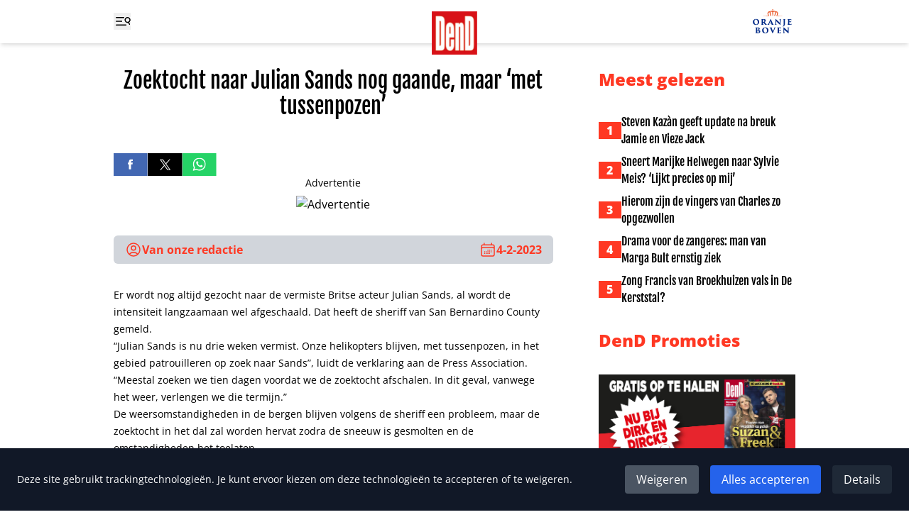

--- FILE ---
content_type: text/html
request_url: https://www.ditjesendatjes.nl/zoektocht-naar-julian-sands-nog-gaande-maar-met-tussenpozen
body_size: 30587
content:
<!doctype html>
<html lang="nl">
	<head>
		<meta charset="utf-8" />
		<link rel="icon" href="./favicon.png" />
		<meta name="viewport" content="width=device-width" />

		
		<link href="./_app/immutable/assets/0.D4-FCf02.css" rel="stylesheet"><!--[--><meta property="og:title" content="Zoektocht naar Julian Sands nog gaande, maar &amp;#8216;met tussenpozen&amp;#8217;"> <meta property="og:url" content="https://www.ditjesendatjes.nl/zoektocht-naar-julian-sands-nog-gaande-maar-met-tussenpozen"> <meta property="og:image" content="https://admin.ditjesendatjes.nl/wp-content/uploads/Zoektocht-naar-Julian-Sands-nog-gaande-maar-met-tussenpozen.jpeg"> <meta property="og:image:alt"> <meta property="og:type" content="article"> <meta property="og:description" content=""> <meta property="og:locale" content="nl"> <meta name="twitter:card" content="summary_large_image"> <meta name="twitter:title" content="Zoektocht naar Julian Sands nog gaande, maar &amp;#8216;met tussenpozen&amp;#8217;"> <meta name="twitter:url" content="https://www.ditjesendatjes.nl/zoektocht-naar-julian-sands-nog-gaande-maar-met-tussenpozen"> <meta name="twitter:description" content=""> <meta name="twitter:image" content="https://admin.ditjesendatjes.nl/wp-content/uploads/Zoektocht-naar-Julian-Sands-nog-gaande-maar-met-tussenpozen.jpeg"> <meta name="twitter:image:alt" content=""> <!----><script type="application/ld+json">{"@context":"https://schema.org","@type":"Article","headline":"Zoektocht naar Julian Sands nog gaande, maar &#8216;met tussenpozen&#8217;","image":"https://admin.ditjesendatjes.nl/wp-content/uploads/Zoektocht-naar-Julian-Sands-nog-gaande-maar-met-tussenpozen.jpeg","datePublished":"2023-02-04T13:32:05.000Z","dateModified":"2023-02-04T13:32:05.000Z","author":{"@type":"Person","name":"Van onze redactie"},"publisher":[{"name":"Ditjes en Datjes","url":"https://www.ditjesendatjes.nl"}]}</script><!----><!--]--><!--[--><!--[!--><!--]--> <!--[--><link rel="canonical" href="https://www.ditjesendatjes.nl/zoektocht-naar-julian-sands-nog-gaande-maar-met-tussenpozen"><!--]--> <!--[!--><!--]--><!--]--><title>Zoektocht naar Julian Sands nog gaande, maar 'met tussenpozen' - Ditjes en Datjes</title>

		<script>
			window.dataLayer = window.dataLayer || [];
			function gtag() {
				dataLayer.push(arguments);
			}

			gtag('consent', 'default', {
				analytics_storage: 'denied',
				ad_storage: 'denied',
				ad_user_data: 'denied',
				ad_personalization: 'denied',
				wait_for_update: 500
			});
		</script>

		<script async src="https://www.googletagmanager.com/gtag/js?id=G-79BTF7GCK8"></script>

		<script>
			window.gtag =
				window.gtag ||
				function () {
					dataLayer.push(arguments);
				};

			gtag('js', new Date());

			gtag('config', 'G-79BTF7GCK8');
		</script>

		<script>
			!(function (f, b, e, v, n, t, s) {
				if (f.fbq) return;
				n = f.fbq = function () {
					n.callMethod ? n.callMethod.apply(n, arguments) : n.queue.push(arguments);
				};
				if (!f._fbq) f._fbq = n;
				n.push = n;
				n.loaded = !0;
				n.version = '2.0';
				n.queue = [];
				t = b.createElement(e);
				t.async = !0;
				t.src = v;
				s = b.getElementsByTagName(e)[0];
				s.parentNode.insertBefore(t, s);
			})(window, document, 'script', 'https://connect.facebook.net/en_US/fbevents.js');

			try {
				fbq('consent', 'revoke');
				fbq('init', '109985336399266');
			} catch (e) {
				console.error('Error initializing Facebook Pixel:', e);
			}
		</script>
	</head>
	<body class="flex min-h-screen flex-col" data-sveltekit-preload-data="hover">
		<div style="display: contents"><!--[--><!--[--><!----><nav class="fixed inset-x-0 top-0 z-20 bg-white shadow-md"><div class="container mx-auto px-6 sm:px-8 lg:max-w-5xl grid grid-cols-3 bg-white px-4"><div class="flex items-center"><button type="button" aria-expanded="false" aria-controls="menu" aria-label="Toggle menu"><svg width="24" height="24" viewBox="0 0 24 24" fill="none" xmlns="http://www.w3.org/2000/svg" class="h-6 w-6 hover:text-[#ff3823]"><g clip-path="url(#clip0_4_25)"><path d="M3.75 6.75H20.25M3.75 12H20.25M3.75 17.25H20.25" stroke="currentColor" stroke-width="1.5" stroke-linecap="round" stroke-linejoin="round"></path><rect x="15" y="6" width="19" height="2" fill="white"></rect><rect x="12" y="11" width="19" height="2" fill="white"></rect><rect x="18" y="16" width="19" height="2" fill="white"></rect><g clip-path="url(#clip1_4_25)"><path d="M22.3155 16.221L20.9689 13.1966M20.9689 13.1966C21.7874 12.8321 22.4277 12.1574 22.7488 11.3209C23.0699 10.4843 23.0455 9.55451 22.681 8.73595C22.3166 7.91739 21.6418 7.27714 20.8053 6.95605C19.9688 6.63495 19.039 6.65932 18.2204 7.02379C17.4018 7.38825 16.7616 8.06297 16.4405 8.8995C16.1194 9.73602 16.1438 10.6658 16.5082 11.4844C16.8727 12.303 17.5474 12.9432 18.384 13.2643C19.2205 13.5854 20.1503 13.561 20.9689 13.1966Z" stroke="currentColor" stroke-width="1.5" stroke-linecap="round" stroke-linejoin="round"></path></g></g><defs><clipPath id="clip0_4_25"><rect width="24" height="24" fill="white"></rect></clipPath><clipPath id="clip1_4_25"><rect width="10.8108" height="10.8108" fill="white" transform="translate(16.874 4) rotate(20.9988)"></rect></clipPath></defs></svg> <svg xmlns="http://www.w3.org/2000/svg" fill="none" viewBox="0 0 24 24" stroke-width="1.5" stroke="currentColor" class="h-6 w-6 hover:text-[#ff3823] hidden"><path stroke-linecap="round" stroke-linejoin="round" d="M6 18L18 6M6 6l12 12"></path></svg></button></div> <div class="flex justify-center"><a href="/"><img class="w-16 translate-y-4" src="/logo.png" width="64" height="61" alt="Logo Ditjes &amp; Datjes"></a></div> <div class="flex items-center justify-end"><a href="/categorie/oranje-boven"><img class="w-16" src="/Oranje-boven-header.svg" width="66" height="44" alt="Logo Ditjes &amp; Datjes"></a></div><!----></div><!----></nav> <div id="menu" class="fixed left-0 top-0 z-10 h-screen w-64 bg-[#e6e6e6] px-4 pt-24 duration-300 ease-in -translate-x-full"><form class="flex" method="POST" action="/zoeken"><input id="search" class="min-w-0" type="text" name="query" placeholder="Zoeken"> <button class="bg-[#ff3823]" aria-controls="search" aria-label="Zoek"><svg xmlns="http://www.w3.org/2000/svg" fill="none" viewBox="0 0 24 24" stroke-width="1.5" stroke="currentColor" class="h-6 w-12 text-white"><path stroke-linecap="round" stroke-linejoin="round" d="M21 21l-5.197-5.197m0 0A7.5 7.5 0 105.196 5.196a7.5 7.5 0 0010.607 10.607z"></path></svg></button></form> <ul class="mt-8 space-y-2"><!--[--><li class="border-b border-gray-400 pb-2"><a class="font-extrabold text-[#ff3823]" href="/">Home</a></li><li class="border-b border-gray-400 pb-2"><a class="font-extrabold text-[#ff3823]" href="/categorie/entertainment">Entertainment</a></li><li class="border-b border-gray-400 pb-2"><a class="font-extrabold text-[#ff3823]" href="/categorie/dend-society-journaal">DenD Society Journaal</a></li><li class="border-b border-gray-400 pb-2"><a class="font-extrabold text-[#ff3823]" href="/categorie/opinie">Opinie</a></li><li class="border-b border-gray-400 pb-2"><a class="font-extrabold text-[#ff3823]" href="/categorie/oranje-boven">Oranje Boven</a></li><li class="border-b border-gray-400 pb-2"><a class="font-extrabold text-[#ff3823]" href="/categorie/royalty">Laatste Royaltynieuws</a></li><li class="border-b border-gray-400 pb-2"><a class="font-extrabold text-[#ff3823]" href="/categorie/binnenland">Binnenlands Nieuws</a></li><li class="border-b border-gray-400 pb-2"><a class="font-extrabold text-[#ff3823]" href="/categorie/vraag-het-aan-lieve">Vraag het aan Lieve</a></li><li class="border-b border-gray-400 pb-2"><a class="font-extrabold text-[#ff3823]" href="/winnen">Win-acties</a></li><li class="border-b border-gray-400 pb-2"><a class="font-extrabold text-[#ff3823]" href="/puzzel">Inzenden puzzels</a></li><li class="border-b border-gray-400 pb-2"><a class="font-extrabold text-[#ff3823]" href="/uitslagen">Uitslagen</a></li><li class="border-b border-gray-400 pb-2"><a class="font-extrabold text-[#ff3823]" href="/magazine">Lees magazine</a></li><li class="border-b border-gray-400 pb-2"><a class="font-extrabold text-[#ff3823]" href="/contact">Contact</a></li><!--]--></ul> <div class="mt-4 flex gap-x-4"><a class="group" href="https://www.facebook.com/DitjesenDatjes/" target="_blank" rel="noreferrer"><img class="h-8 group-hover:opacity-75" src="/Facebook logo.svg" alt="Facebook"></a> <a class="group" href="https://twitter.com/DitjesDatjesMag" target="_blank" rel="noreferrer"><img class="h-8 group-hover:opacity-75" src="/X logo.svg" alt="Twitter"></a></div></div><!----> <main class="mb-16 mt-24"><!----><!----> <div class="container mx-auto px-6 sm:px-8 lg:max-w-5xl "><div class="lg:grid lg:grid-cols-3 lg:gap-x-16"><div class="lg:col-span-2"><article><h1 class="text-center font-fjalla text-3xl"><!---->Zoektocht naar Julian Sands nog gaande, maar &#8216;met tussenpozen&#8217;<!----></h1> <!--[!--><!--]--> <img class="mt-4 w-full" src="https://admin.ditjesendatjes.nl/wp-content/uploads/Zoektocht-naar-Julian-Sands-nog-gaande-maar-met-tussenpozen.jpeg" alt="" width="700" height="700"> <div class="mt-8 flex gap-x-4"><a class="group" href="https://www.facebook.com/sharer/sharer.php?u=https://www.ditjesendatjes.nl/zoektocht-naar-julian-sands-nog-gaande-maar-met-tussenpozen" target="_blank" rel="noreferrer"><img class="h-8 group-hover:opacity-75" src="/Facebook logo.svg" alt="Deel op Facebook"></a> <a class="group" href="https://twitter.com/home?status=https://www.ditjesendatjes.nl/zoektocht-naar-julian-sands-nog-gaande-maar-met-tussenpozen" target="_blank" rel="noreferrer"><img class="h-8 group-hover:opacity-75" src="/X logo.svg" alt="Deel op Twitter"></a> <a class="group" href="https://api.whatsapp.com/send?text=https://www.ditjesendatjes.nl/zoektocht-naar-julian-sands-nog-gaande-maar-met-tussenpozen" target="_blank" rel="noreferrer"><img class="h-8 group-hover:opacity-75" src="/WhatsApp logo.svg" alt="Deel op WhatsApp"></a></div> <!--[--><!--[!--><!--[--><!--]--><!--]--><!--]--> <div class="mt-8 flex justify-between rounded-md bg-gray-300 px-4 py-2 font-bold"><div class="flex items-center gap-x-2 text-[#ff3823]"><svg xmlns="http://www.w3.org/2000/svg" fill="none" viewBox="0 0 24 24" stroke-width="1.5" stroke="currentColor" class="h-6 w-6"><path stroke-linecap="round" stroke-linejoin="round" d="M17.982 18.725A7.488 7.488 0 0012 15.75a7.488 7.488 0 00-5.982 2.975m11.963 0a9 9 0 10-11.963 0m11.963 0A8.966 8.966 0 0112 21a8.966 8.966 0 01-5.982-2.275M15 9.75a3 3 0 11-6 0 3 3 0 016 0z"></path></svg> <!--[--><a class="hover:underline" href="/auteur/ditjesdatjes">Van onze redactie</a><!--]--></div> <time class="flex items-center gap-x-2 text-[#ff3823]" datetime="2023-02-04T13:32:05" pubdate="pubdate"><svg xmlns="http://www.w3.org/2000/svg" fill="none" viewBox="0 0 24 24" stroke-width="1.5" stroke="currentColor" class="h-6 w-6"><path stroke-linecap="round" stroke-linejoin="round" d="M6.75 3v2.25M17.25 3v2.25M3 18.75V7.5a2.25 2.25 0 012.25-2.25h13.5A2.25 2.25 0 0121 7.5v11.25m-18 0A2.25 2.25 0 005.25 21h13.5A2.25 2.25 0 0021 18.75m-18 0v-7.5A2.25 2.25 0 015.25 9h13.5A2.25 2.25 0 0121 11.25v7.5m-9-6h.008v.008H12v-.008zM12 15h.008v.008H12V15zm0 2.25h.008v.008H12v-.008zM9.75 15h.008v.008H9.75V15zm0 2.25h.008v.008H9.75v-.008zM7.5 15h.008v.008H7.5V15zm0 2.25h.008v.008H7.5v-.008zm6.75-4.5h.008v.008h-.008v-.008zm0 2.25h.008v.008h-.008V15zm0 2.25h.008v.008h-.008v-.008zm2.25-4.5h.008v.008H16.5v-.008zm0 2.25h.008v.008H16.5V15z"></path></svg> 4-2-2023</time></div> <div id="content" class="prose-sm mt-8 prose-h2:font-fjalla prose-h3:font-fjalla prose-h4:font-fjalla prose-h5:font-fjalla prose-h6:font-fjalla prose-a:text-[#ff3823] prose-a:underline"><!----><p>Er wordt nog altijd gezocht naar de vermiste Britse acteur Julian Sands, al wordt de intensiteit langzaamaan wel afgeschaald. Dat heeft de sheriff van San Bernardino County gemeld.</p>
<p>&#8220;Julian Sands is nu drie weken vermist. Onze helikopters blijven, met tussenpozen, in het gebied patrouilleren op zoek naar Sands&#8221;, luidt de verklaring aan de Press Association. &#8220;Meestal zoeken we tien dagen voordat we de zoektocht afschalen. In dit geval, vanwege het weer, verlengen we die termijn.&#8221;</p>
<p>De weersomstandigheden in de bergen blijven volgens de sheriff een probleem, maar de zoektocht in het dal zal worden hervat zodra de sneeuw is gesmolten en de omstandigheden het toelaten.</p>
<p>Sands wordt sinds 13 januari vermist. De 65-jarige acteur, onder meer bekend van de film A Room with a View en de tv-serie 24, ging wandelen in een bergachtig gebied in de regio San Bernardino, in de Amerikaanse staat Californië. De zoektocht naar de Brit werd gehinderd door slecht weer.</p>
<p>&nbsp;</p>
<p><span style="color: #d3d3d3; font-size: 11px;">BuzzE</span></p>
<p>&nbsp;</p>
<p>&nbsp;</p>
<!----></div> <!--[!--><!--]--> <!--[!--><!--]--> <!--[!--><!--]--> <!--[!--><!--]--></article> <!--[!--><!--]--> <section class="mt-8"><h2 class="text-2xl font-extrabold">Lees verder</h2> <ul class="mt-4 grid grid-cols-2 gap-4 sm:grid-cols-4"><!--[--><li class="aspect-[1200/630] bg-[#ff3823]"><a class="relative block h-full w-full" href="/leonardo-dicaprio-heeft-de-film-titanic-nog-nooit-gezien"><img class="h-full w-full object-cover object-top" src="https://admin.ditjesendatjes.nl/wp-content/uploads/Leonardo-DiCaprio-heeft-de-film-Titanic-nog-nooit-gezien-300x200.jpeg" alt="Leonardo DiCaprio heeft de film Titanic &amp;#8216;nog nooit gezien&amp;#8217;"> <!--[--><div style="text-shadow:2px 2px 6px #000" class="absolute inset-x-2 bottom-2 text-center font-fjalla text-sm text-white"><!---->Leonardo DiCaprio heeft de film Titanic &#8216;nog nooit gezien&#8217;<!----></div><!--]--> <span class="sr-only"><!---->Leonardo DiCaprio heeft de film Titanic &#8216;nog nooit gezien&#8217;<!----></span></a></li><li class="aspect-[1200/630] bg-[#ff3823]"><a class="relative block h-full w-full" href="/koning-en-familie-nederland-verliest-groot-kunstenaar-van-manen"><img class="h-full w-full object-cover object-top" src="https://admin.ditjesendatjes.nl/wp-content/uploads/Koning-en-familie-Nederland-verliest-groot-kunstenaar-Van-Manen-300x200.jpeg" alt="Koning en familie: Nederland verliest groot kunstenaar Van Manen"> <!--[--><div style="text-shadow:2px 2px 6px #000" class="absolute inset-x-2 bottom-2 text-center font-fjalla text-sm text-white"><!---->Koning en familie: Nederland verliest groot kunstenaar Van Manen<!----></div><!--]--> <span class="sr-only"><!---->Koning en familie: Nederland verliest groot kunstenaar Van Manen<!----></span></a></li><li class="aspect-[1200/630] bg-[#ff3823]"><a class="relative block h-full w-full" href="/directeur-het-nationale-ballet-hans-heeft-grote-stempel-gezet"><img class="h-full w-full object-cover object-top" src="https://admin.ditjesendatjes.nl/wp-content/uploads/Directeur-Het-Nationale-Ballet-Hans-heeft-grote-stempel-gezet-300x191.jpeg" alt="Directeur Het Nationale Ballet: Hans heeft grote stempel gezet"> <!--[--><div style="text-shadow:2px 2px 6px #000" class="absolute inset-x-2 bottom-2 text-center font-fjalla text-sm text-white"><!---->Directeur Het Nationale Ballet: Hans heeft grote stempel gezet<!----></div><!--]--> <span class="sr-only"><!---->Directeur Het Nationale Ballet: Hans heeft grote stempel gezet<!----></span></a></li><li class="aspect-[1200/630] bg-[#ff3823]"><a class="relative block h-full w-full" href="/jet-de-nijs-en-steven-kazan-in-no-way-back-vips"><img class="h-full w-full object-cover object-top" src="https://admin.ditjesendatjes.nl/wp-content/uploads/Jet-de-Nijs-en-Steven-Kazan-in-No-Way-Back-VIPS-300x194.jpeg" alt="Jet de Nijs en Steven Kazàn in No Way Back VIPS"> <!--[--><div style="text-shadow:2px 2px 6px #000" class="absolute inset-x-2 bottom-2 text-center font-fjalla text-sm text-white"><!---->Jet de Nijs en Steven Kazàn in No Way Back VIPS<!----></div><!--]--> <span class="sr-only"><!---->Jet de Nijs en Steven Kazàn in No Way Back VIPS<!----></span></a></li><!--]--></ul></section></div> <aside><h2 class="mt-16 text-2xl font-extrabold text-[#ff3823] lg:mt-0">Meest gelezen</h2> <ul class="mt-8 max-w-lg space-y-2"><!--[--><!--[--><li class="flex items-center gap-x-4"><span class="w-8 shrink-0 bg-[#ff3823] text-center font-extrabold text-white">1</span> <a class="font-fjalla hover:underline md:text-2xl lg:text-base" href="/steven-kazan-geeft-update-na-breuk-jamie-en-vieze-jack"><!---->Steven Kazàn geeft update na breuk Jamie en Vieze Jack<!----></a></li><!--]--><!--[--><li class="flex items-center gap-x-4"><span class="w-8 shrink-0 bg-[#ff3823] text-center font-extrabold text-white">2</span> <a class="font-fjalla hover:underline md:text-2xl lg:text-base" href="/sneert-marijke-helwegen-naar-sylvie-meis-lijkt-precies-op-mij"><!---->Sneert Marijke Helwegen naar Sylvie Meis? &#8216;Lijkt precies op mij&#8217;<!----></a></li><!--]--><!--[--><li class="flex items-center gap-x-4"><span class="w-8 shrink-0 bg-[#ff3823] text-center font-extrabold text-white">3</span> <a class="font-fjalla hover:underline md:text-2xl lg:text-base" href="/hierom-zijn-de-vingers-van-charles-zo-opgezwollen"><!---->Hierom zijn de vingers van Charles zo opgezwollen<!----></a></li><!--]--><!--[--><li class="flex items-center gap-x-4"><span class="w-8 shrink-0 bg-[#ff3823] text-center font-extrabold text-white">4</span> <a class="font-fjalla hover:underline md:text-2xl lg:text-base" href="/drama-voor-de-zangeres-man-van-marga-bult-ernstig-ziek"><!---->Drama voor de zangeres: man van Marga Bult ernstig ziek<!----></a></li><!--]--><!--[--><li class="flex items-center gap-x-4"><span class="w-8 shrink-0 bg-[#ff3823] text-center font-extrabold text-white">5</span> <a class="font-fjalla hover:underline md:text-2xl lg:text-base" href="/zong-francis-van-broekhuizen-vals-in-de-kerststal"><!---->Zong Francis van Broekhuizen vals in De Kerststal?<!----></a></li><!--]--><!--]--></ul> <h2 class="mt-16 text-2xl font-extrabold text-[#ff3823] md:mt-8">DenD Promoties</h2> <ul class="mt-8 flex gap-4 overflow-x-auto lg:flex-col"><!--[--><li class="shrink-0"><a href="https://www.dirk.nl/winkels" target="_blank" rel="noreferrer"><img class="h-64 w-auto lg:h-auto" src="https://admin.ditjesendatjes.nl/wp-content/uploads/Vignet_CoverDenDDecember.jpg" alt="" width="1200" height="630"></a></li><li class="shrink-0"><a href="https://www.dirckiii.nl/" target="_blank" rel="noreferrer"><img class="h-64 w-auto lg:h-auto" src="https://admin.ditjesendatjes.nl/wp-content/uploads/Logo_Dirck3_2021_zwart.jpg" alt="Dirck" width="800" height="382"></a></li><li class="shrink-0"><a href="https://www.dirk.nl/winkels" target="_blank" rel="noreferrer"><img class="h-64 w-auto lg:h-auto" src="https://admin.ditjesendatjes.nl/wp-content/uploads/Vignet_CoverOranjeBovenWinter-1.jpg" alt="" width="1200" height="630"></a></li><!--]--></ul> <div class="mt-16 hidden lg:block"><!--[--><!--[!--><!--[--><!--]--><!--]--><!--]--><!----></div><!----></aside></div> <div class="mt-16"><!----></div><!----><!----></div><!----><!----><!----> <div class="container mx-auto px-6 sm:px-8 lg:max-w-5xl "><section class="mt-16 md:grid md:grid-cols-2"><div><h2 class="text-2xl font-extrabold text-[#ff3823]">Mis geen enkele winactie!</h2> <p class="font-extrabold">Schrijf je in voor onze nieuwsbrief</p></div> <form class="mt-8 md:mt-0" method="POST" action="/?/subscribe"><label class="block" for="email">E-mailadres:</label> <input class="block w-full rounded-md sm:w-1/2 md:w-full" id="email" type="email" name="email" placeholder="Je e-mailadres" required> <input class="sr-only" type="text" name="name" autocomplete="off" placeholder="Naam" aria-hidden="true" tabindex="-1"> <button class="mt-4 rounded-md bg-gray-300 px-4 py-2 hover:opacity-75">Aanmelden</button></form></section> <section class="mt-16"><div class="flex gap-x-4"><a class="group" href="https://www.facebook.com/DitjesenDatjes/" target="_blank" rel="noreferrer"><img class="h-12 group-hover:opacity-75" src="/Facebook logo.svg" alt="Facebook"></a> <a class="group" href="https://twitter.com/DitjesDatjesMag" target="_blank" rel="noreferrer"><img class="h-12 group-hover:opacity-75" src="/X logo.svg" alt="Twitter"></a></div></section> <div class="mt-8"><!----></div><!----> <section class="mt-8"><h2 class="text-2xl font-extrabold text-[#ff3823]">DenD Partners</h2> <ul class="mt-8 grid grid-cols-6 items-center gap-4"><!--[--><li><a href="https://www.dirk.nl/" target="_blank" rel="noreferrer"><img src="https://admin.ditjesendatjes.nl/wp-content/uploads/dirk.png" alt="Dirk"></a></li><li><a href="https://www.brookland.nl/" target="_blank" rel="noreferrer"><img src="https://admin.ditjesendatjes.nl/wp-content/uploads/Brookland-footer-DenD.png" alt="Brookland"></a></li><li><a href="https://www.lamlisse.nl/" target="_blank" rel="noreferrer"><img src="https://admin.ditjesendatjes.nl/wp-content/uploads/Logo-Koper-_-MET-TEKST.png" alt=""></a></li><li><a href="https://www.dirckiii.nl/" target="_blank" rel="noreferrer"><img src="https://admin.ditjesendatjes.nl/wp-content/uploads/Logo-Dirk-3-1.png" alt="Dirck"></a></li><li><a href="https://www.micazu.nl/" target="_blank" rel="noreferrer"><img src="https://admin.ditjesendatjes.nl/wp-content/uploads/Micazu-DenD.png" alt=""></a></li><li><a href="https://www.quintart.nl/" target="_blank" rel="noreferrer"><img src="https://admin.ditjesendatjes.nl/wp-content/uploads/image002.jpeg" alt=""></a></li><!--]--></ul></section><!----></div><!----></main> <footer class="mt-auto bg-[#222222] text-white"><div class="container mx-auto px-6 sm:px-8 lg:max-w-5xl py-16 text-center md:grid md:grid-cols-2 md:gap-x-32 md:text-left"><ul class="space-y-2 md:order-2"><li class="text-sm"><a class="hover:underline" href="/uitslagen">Uitslag puzzels</a></li> <li class="text-sm">Contact: <a class="hover:underline" href="/cdn-cgi/l/email-protection#bdcdd2cec9fdd9d4c9d7d8ced8d3d9dcc9d7d8ce93d3d1"><span class="__cf_email__" data-cfemail="4b3b24383f0b2f223f212e382e252f2a3f212e38652527">[email&#160;protected]</span></a></li> <li class="text-sm"><a class="hover:underline" href="/algemene-voorwaarden.pdf" target="_blank">Algmene voorwaarden</a></li> <li class="text-sm"><a class="hover:underline" href="/avg-verklaring.pdf" target="_blank">AVG verklaring</a></li> <li class="text-sm"><a class="hover:underline" href="/disclaimer.pdf" target="_blank">Disclaimer</a></li> <li class="text-sm"><!--[!--><!--]--></li></ul> <div class="mt-8 flex flex-col items-center gap-y-4 md:order-1 md:mt-0 md:flex-row md:items-end md:gap-x-4 md:gap-y-0"><img class="w-16" src="/logo.png" alt="Logo Ditjes &amp; Datjes"> <p class="text-sm">Copyright 2025 | Trusted Media Publishers</p></div><!----></div><!----></footer><!----> <!--[--><div class="fixed bottom-0 left-0 right-0 z-50 bg-gray-900 p-6 text-white shadow-lg"><div class="flex flex-col items-center justify-between md:flex-row"><div><p class="text-sm">Deze site gebruikt trackingtechnologieën. Je kunt ervoor kiezen om deze technologieën te
					accepteren of te weigeren.</p></div> <div class="mt-4 flex space-x-4 md:mt-0"><button type="button" class="rounded bg-gray-600 px-4 py-2 hover:bg-gray-700">Weigeren</button> <button type="button" class="rounded bg-blue-600 px-4 py-2 hover:bg-blue-700">Alles accepteren</button> <button type="button" class="rounded bg-gray-800 px-4 py-2 hover:bg-gray-700">Details</button></div></div> <!--[!--><!--]--></div><!--]--><!----><!----><!--]--> <!--[!--><!--]--><!--]-->
			
			<script data-cfasync="false" src="/cdn-cgi/scripts/5c5dd728/cloudflare-static/email-decode.min.js"></script><script>
				{
					__sveltekit_1gricxm = {
						base: new URL(".", location).pathname.slice(0, -1)
					};

					const element = document.currentScript.parentElement;

					Promise.all([
						import("./_app/immutable/entry/start.B0Z9k6p1.js"),
						import("./_app/immutable/entry/app.DL8nR-7n.js")
					]).then(([kit, app]) => {
						kit.start(app, element, {
							node_ids: [0, 3],
							data: [{"type":"data","data":{promoties:[{afbeelding_slider:{ID:655629,id:655629,title:"Vignet_CoverDenDDecember",filename:"Vignet_CoverDenDDecember.jpg",filesize:158175,url:"https://admin.ditjesendatjes.nl/wp-content/uploads/Vignet_CoverDenDDecember.jpg",link:"https://admin.ditjesendatjes.nl/vignet_coverdenddecember/",alt:"",author:"20",description:"",caption:"",name:"vignet_coverdenddecember",status:"inherit",uploaded_to:0,date:"2025-11-28 07:45:08",modified:"2025-11-28 07:45:08",menu_order:0,mime_type:"image/jpeg",type:"image",subtype:"jpeg",icon:"https://admin.ditjesendatjes.nl/wp-includes/images/media/default.png",width:1200,height:630,sizes:{thumbnail:"https://admin.ditjesendatjes.nl/wp-content/uploads/Vignet_CoverDenDDecember-150x150.jpg","thumbnail-width":150,"thumbnail-height":150,medium:"https://admin.ditjesendatjes.nl/wp-content/uploads/Vignet_CoverDenDDecember-300x158.jpg","medium-width":300,"medium-height":158,medium_large:"https://admin.ditjesendatjes.nl/wp-content/uploads/Vignet_CoverDenDDecember-768x403.jpg","medium_large-width":768,"medium_large-height":403,large:"https://admin.ditjesendatjes.nl/wp-content/uploads/Vignet_CoverDenDDecember-1024x538.jpg","large-width":800,"large-height":420,"1536x1536":"https://admin.ditjesendatjes.nl/wp-content/uploads/Vignet_CoverDenDDecember.jpg","1536x1536-width":1200,"1536x1536-height":630,"2048x2048":"https://admin.ditjesendatjes.nl/wp-content/uploads/Vignet_CoverDenDDecember.jpg","2048x2048-width":1200,"2048x2048-height":630,"gform-image-choice-sm":"https://admin.ditjesendatjes.nl/wp-content/uploads/Vignet_CoverDenDDecember.jpg","gform-image-choice-sm-width":300,"gform-image-choice-sm-height":158,"gform-image-choice-md":"https://admin.ditjesendatjes.nl/wp-content/uploads/Vignet_CoverDenDDecember.jpg","gform-image-choice-md-width":400,"gform-image-choice-md-height":210,"gform-image-choice-lg":"https://admin.ditjesendatjes.nl/wp-content/uploads/Vignet_CoverDenDDecember.jpg","gform-image-choice-lg-width":600,"gform-image-choice-lg-height":315}},afbeelding_link_slider:{title:"",url:"https://www.dirk.nl/winkels",target:"_blank"}},{afbeelding_slider:{ID:258,id:258,title:"Logo_Dirck3_2021_zwart",filename:"Logo_Dirck3_2021_zwart.jpg",filesize:35154,url:"https://admin.ditjesendatjes.nl/wp-content/uploads/Logo_Dirck3_2021_zwart.jpg",link:"https://admin.ditjesendatjes.nl/logo_dirck3_2021_zwart/",alt:"Dirck",author:"8",description:"",caption:"",name:"logo_dirck3_2021_zwart",status:"inherit",uploaded_to:0,date:"2023-02-15 20:22:06",modified:"2023-03-02 11:43:46",menu_order:0,mime_type:"image/jpeg",type:"image",subtype:"jpeg",icon:"https://admin.ditjesendatjes.nl/wp-includes/images/media/default.png",width:800,height:382,sizes:{thumbnail:"https://admin.ditjesendatjes.nl/wp-content/uploads/Logo_Dirck3_2021_zwart-150x150.jpg","thumbnail-width":150,"thumbnail-height":150,medium:"https://admin.ditjesendatjes.nl/wp-content/uploads/Logo_Dirck3_2021_zwart-300x143.jpg","medium-width":300,"medium-height":143,medium_large:"https://admin.ditjesendatjes.nl/wp-content/uploads/Logo_Dirck3_2021_zwart-768x367.jpg","medium_large-width":768,"medium_large-height":367,large:"https://admin.ditjesendatjes.nl/wp-content/uploads/Logo_Dirck3_2021_zwart.jpg","large-width":800,"large-height":382,"1536x1536":"https://admin.ditjesendatjes.nl/wp-content/uploads/Logo_Dirck3_2021_zwart.jpg","1536x1536-width":800,"1536x1536-height":382,"2048x2048":"https://admin.ditjesendatjes.nl/wp-content/uploads/Logo_Dirck3_2021_zwart.jpg","2048x2048-width":800,"2048x2048-height":382,"gform-image-choice-sm":"https://admin.ditjesendatjes.nl/wp-content/uploads/Logo_Dirck3_2021_zwart.jpg","gform-image-choice-sm-width":300,"gform-image-choice-sm-height":143,"gform-image-choice-md":"https://admin.ditjesendatjes.nl/wp-content/uploads/Logo_Dirck3_2021_zwart.jpg","gform-image-choice-md-width":400,"gform-image-choice-md-height":191,"gform-image-choice-lg":"https://admin.ditjesendatjes.nl/wp-content/uploads/Logo_Dirck3_2021_zwart.jpg","gform-image-choice-lg-width":600,"gform-image-choice-lg-height":287}},afbeelding_link_slider:{title:"",url:"https://www.dirckiii.nl/",target:"_blank"}},{afbeelding_slider:{ID:658561,id:658561,title:"Vignet_CoverOranjeBovenWinter",filename:"Vignet_CoverOranjeBovenWinter-1.jpg",filesize:168442,url:"https://admin.ditjesendatjes.nl/wp-content/uploads/Vignet_CoverOranjeBovenWinter-1.jpg",link:"https://admin.ditjesendatjes.nl/vignet_coveroranjebovenwinter-2/",alt:"",author:"20",description:"",caption:"",name:"vignet_coveroranjebovenwinter-2",status:"inherit",uploaded_to:0,date:"2025-12-12 07:43:53",modified:"2025-12-12 07:43:53",menu_order:0,mime_type:"image/jpeg",type:"image",subtype:"jpeg",icon:"https://admin.ditjesendatjes.nl/wp-includes/images/media/default.png",width:1200,height:630,sizes:{thumbnail:"https://admin.ditjesendatjes.nl/wp-content/uploads/Vignet_CoverOranjeBovenWinter-1-150x150.jpg","thumbnail-width":150,"thumbnail-height":150,medium:"https://admin.ditjesendatjes.nl/wp-content/uploads/Vignet_CoverOranjeBovenWinter-1-300x158.jpg","medium-width":300,"medium-height":158,medium_large:"https://admin.ditjesendatjes.nl/wp-content/uploads/Vignet_CoverOranjeBovenWinter-1-768x403.jpg","medium_large-width":768,"medium_large-height":403,large:"https://admin.ditjesendatjes.nl/wp-content/uploads/Vignet_CoverOranjeBovenWinter-1-1024x538.jpg","large-width":800,"large-height":420,"1536x1536":"https://admin.ditjesendatjes.nl/wp-content/uploads/Vignet_CoverOranjeBovenWinter-1.jpg","1536x1536-width":1200,"1536x1536-height":630,"2048x2048":"https://admin.ditjesendatjes.nl/wp-content/uploads/Vignet_CoverOranjeBovenWinter-1.jpg","2048x2048-width":1200,"2048x2048-height":630,"gform-image-choice-sm":"https://admin.ditjesendatjes.nl/wp-content/uploads/Vignet_CoverOranjeBovenWinter-1.jpg","gform-image-choice-sm-width":300,"gform-image-choice-sm-height":158,"gform-image-choice-md":"https://admin.ditjesendatjes.nl/wp-content/uploads/Vignet_CoverOranjeBovenWinter-1.jpg","gform-image-choice-md-width":400,"gform-image-choice-md-height":210,"gform-image-choice-lg":"https://admin.ditjesendatjes.nl/wp-content/uploads/Vignet_CoverOranjeBovenWinter-1.jpg","gform-image-choice-lg-width":600,"gform-image-choice-lg-height":315}},afbeelding_link_slider:{title:"",url:"https://www.dirk.nl/winkels",target:""}}],partners:[{afbeelding_partner:{ID:264,id:264,title:"dirk",filename:"dirk.png",filesize:4590,url:"https://admin.ditjesendatjes.nl/wp-content/uploads/dirk.png",link:"https://admin.ditjesendatjes.nl/dirk/",alt:"Dirk",author:"8",description:"",caption:"",name:"dirk",status:"inherit",uploaded_to:0,date:"2023-02-15 20:24:57",modified:"2023-03-02 11:45:18",menu_order:0,mime_type:"image/png",type:"image",subtype:"png",icon:"https://admin.ditjesendatjes.nl/wp-includes/images/media/default.png",width:80,height:101,sizes:{thumbnail:"https://admin.ditjesendatjes.nl/wp-content/uploads/dirk.png","thumbnail-width":80,"thumbnail-height":101,medium:"https://admin.ditjesendatjes.nl/wp-content/uploads/dirk.png","medium-width":80,"medium-height":101,medium_large:"https://admin.ditjesendatjes.nl/wp-content/uploads/dirk.png","medium_large-width":80,"medium_large-height":101,large:"https://admin.ditjesendatjes.nl/wp-content/uploads/dirk.png","large-width":80,"large-height":101,"1536x1536":"https://admin.ditjesendatjes.nl/wp-content/uploads/dirk.png","1536x1536-width":80,"1536x1536-height":101,"2048x2048":"https://admin.ditjesendatjes.nl/wp-content/uploads/dirk.png","2048x2048-width":80,"2048x2048-height":101,"gform-image-choice-sm":"https://admin.ditjesendatjes.nl/wp-content/uploads/dirk.png","gform-image-choice-sm-width":80,"gform-image-choice-sm-height":101,"gform-image-choice-md":"https://admin.ditjesendatjes.nl/wp-content/uploads/dirk.png","gform-image-choice-md-width":80,"gform-image-choice-md-height":101,"gform-image-choice-lg":"https://admin.ditjesendatjes.nl/wp-content/uploads/dirk.png","gform-image-choice-lg-width":80,"gform-image-choice-lg-height":101}},url_partner:{title:"",url:"https://www.dirk.nl/",target:"_blank"}},{afbeelding_partner:{ID:263,id:263,title:"Brookland-footer-DenD",filename:"Brookland-footer-DenD.png",filesize:10389,url:"https://admin.ditjesendatjes.nl/wp-content/uploads/Brookland-footer-DenD.png",link:"https://admin.ditjesendatjes.nl/brookland-footer-dend/",alt:"Brookland",author:"8",description:"",caption:"",name:"brookland-footer-dend",status:"inherit",uploaded_to:0,date:"2023-02-15 20:24:57",modified:"2023-03-02 11:45:23",menu_order:0,mime_type:"image/png",type:"image",subtype:"png",icon:"https://admin.ditjesendatjes.nl/wp-includes/images/media/default.png",width:250,height:101,sizes:{thumbnail:"https://admin.ditjesendatjes.nl/wp-content/uploads/Brookland-footer-DenD-150x101.png","thumbnail-width":150,"thumbnail-height":101,medium:"https://admin.ditjesendatjes.nl/wp-content/uploads/Brookland-footer-DenD.png","medium-width":250,"medium-height":101,medium_large:"https://admin.ditjesendatjes.nl/wp-content/uploads/Brookland-footer-DenD.png","medium_large-width":250,"medium_large-height":101,large:"https://admin.ditjesendatjes.nl/wp-content/uploads/Brookland-footer-DenD.png","large-width":250,"large-height":101,"1536x1536":"https://admin.ditjesendatjes.nl/wp-content/uploads/Brookland-footer-DenD.png","1536x1536-width":250,"1536x1536-height":101,"2048x2048":"https://admin.ditjesendatjes.nl/wp-content/uploads/Brookland-footer-DenD.png","2048x2048-width":250,"2048x2048-height":101,"gform-image-choice-sm":"https://admin.ditjesendatjes.nl/wp-content/uploads/Brookland-footer-DenD.png","gform-image-choice-sm-width":250,"gform-image-choice-sm-height":101,"gform-image-choice-md":"https://admin.ditjesendatjes.nl/wp-content/uploads/Brookland-footer-DenD.png","gform-image-choice-md-width":250,"gform-image-choice-md-height":101,"gform-image-choice-lg":"https://admin.ditjesendatjes.nl/wp-content/uploads/Brookland-footer-DenD.png","gform-image-choice-lg-width":250,"gform-image-choice-lg-height":101}},url_partner:{title:"",url:"https://www.brookland.nl/",target:"_blank"}},{afbeelding_partner:{ID:614964,id:614964,title:"Logo Koper _ MET TEKST",filename:"Logo-Koper-_-MET-TEKST.png",filesize:65981,url:"https://admin.ditjesendatjes.nl/wp-content/uploads/Logo-Koper-_-MET-TEKST.png",link:"https://admin.ditjesendatjes.nl/logo-koper-_-met-tekst/",alt:"",author:"2",description:"",caption:"",name:"logo-koper-_-met-tekst",status:"inherit",uploaded_to:0,date:"2025-05-13 11:56:24",modified:"2025-05-13 11:56:24",menu_order:0,mime_type:"image/png",type:"image",subtype:"png",icon:"https://admin.ditjesendatjes.nl/wp-includes/images/media/default.png",width:1366,height:1366,sizes:{thumbnail:"https://admin.ditjesendatjes.nl/wp-content/uploads/Logo-Koper-_-MET-TEKST-150x150.png","thumbnail-width":150,"thumbnail-height":150,medium:"https://admin.ditjesendatjes.nl/wp-content/uploads/Logo-Koper-_-MET-TEKST-300x300.png","medium-width":300,"medium-height":300,medium_large:"https://admin.ditjesendatjes.nl/wp-content/uploads/Logo-Koper-_-MET-TEKST-768x768.png","medium_large-width":768,"medium_large-height":768,large:"https://admin.ditjesendatjes.nl/wp-content/uploads/Logo-Koper-_-MET-TEKST-1024x1024.png","large-width":800,"large-height":800,"1536x1536":"https://admin.ditjesendatjes.nl/wp-content/uploads/Logo-Koper-_-MET-TEKST.png","1536x1536-width":1366,"1536x1536-height":1366,"2048x2048":"https://admin.ditjesendatjes.nl/wp-content/uploads/Logo-Koper-_-MET-TEKST.png","2048x2048-width":1366,"2048x2048-height":1366,"gform-image-choice-sm":"https://admin.ditjesendatjes.nl/wp-content/uploads/Logo-Koper-_-MET-TEKST.png","gform-image-choice-sm-width":300,"gform-image-choice-sm-height":300,"gform-image-choice-md":"https://admin.ditjesendatjes.nl/wp-content/uploads/Logo-Koper-_-MET-TEKST.png","gform-image-choice-md-width":400,"gform-image-choice-md-height":400,"gform-image-choice-lg":"https://admin.ditjesendatjes.nl/wp-content/uploads/Logo-Koper-_-MET-TEKST.png","gform-image-choice-lg-width":600,"gform-image-choice-lg-height":600}},url_partner:{title:"",url:"https://www.lamlisse.nl/",target:"_blank"}},{afbeelding_partner:{ID:261,id:261,title:"Logo-Dirk-3-1",filename:"Logo-Dirk-3-1.png",filesize:33158,url:"https://admin.ditjesendatjes.nl/wp-content/uploads/Logo-Dirk-3-1.png",link:"https://admin.ditjesendatjes.nl/logo-dirk-3-1/",alt:"Dirck",author:"8",description:"",caption:"",name:"logo-dirk-3-1",status:"inherit",uploaded_to:0,date:"2023-02-15 20:24:57",modified:"2023-03-02 11:45:35",menu_order:0,mime_type:"image/png",type:"image",subtype:"png",icon:"https://admin.ditjesendatjes.nl/wp-includes/images/media/default.png",width:211,height:101,sizes:{thumbnail:"https://admin.ditjesendatjes.nl/wp-content/uploads/Logo-Dirk-3-1-150x101.png","thumbnail-width":150,"thumbnail-height":101,medium:"https://admin.ditjesendatjes.nl/wp-content/uploads/Logo-Dirk-3-1.png","medium-width":211,"medium-height":101,medium_large:"https://admin.ditjesendatjes.nl/wp-content/uploads/Logo-Dirk-3-1.png","medium_large-width":211,"medium_large-height":101,large:"https://admin.ditjesendatjes.nl/wp-content/uploads/Logo-Dirk-3-1.png","large-width":211,"large-height":101,"1536x1536":"https://admin.ditjesendatjes.nl/wp-content/uploads/Logo-Dirk-3-1.png","1536x1536-width":211,"1536x1536-height":101,"2048x2048":"https://admin.ditjesendatjes.nl/wp-content/uploads/Logo-Dirk-3-1.png","2048x2048-width":211,"2048x2048-height":101,"gform-image-choice-sm":"https://admin.ditjesendatjes.nl/wp-content/uploads/Logo-Dirk-3-1.png","gform-image-choice-sm-width":211,"gform-image-choice-sm-height":101,"gform-image-choice-md":"https://admin.ditjesendatjes.nl/wp-content/uploads/Logo-Dirk-3-1.png","gform-image-choice-md-width":211,"gform-image-choice-md-height":101,"gform-image-choice-lg":"https://admin.ditjesendatjes.nl/wp-content/uploads/Logo-Dirk-3-1.png","gform-image-choice-lg-width":211,"gform-image-choice-lg-height":101}},url_partner:{title:"",url:"https://www.dirckiii.nl/",target:"_blank"}},{afbeelding_partner:{ID:476552,id:476552,title:"Micazu DenD",filename:"Micazu-DenD.png",filesize:5418,url:"https://admin.ditjesendatjes.nl/wp-content/uploads/Micazu-DenD.png",link:"https://admin.ditjesendatjes.nl/micazu-dend/",alt:"",author:"34",description:"",caption:"",name:"micazu-dend",status:"inherit",uploaded_to:0,date:"2023-10-23 15:12:25",modified:"2023-10-23 15:12:25",menu_order:0,mime_type:"image/png",type:"image",subtype:"png",icon:"https://admin.ditjesendatjes.nl/wp-includes/images/media/default.png",width:200,height:101,sizes:{thumbnail:"https://admin.ditjesendatjes.nl/wp-content/uploads/Micazu-DenD-150x101.png","thumbnail-width":150,"thumbnail-height":101,medium:"https://admin.ditjesendatjes.nl/wp-content/uploads/Micazu-DenD.png","medium-width":200,"medium-height":101,medium_large:"https://admin.ditjesendatjes.nl/wp-content/uploads/Micazu-DenD.png","medium_large-width":200,"medium_large-height":101,large:"https://admin.ditjesendatjes.nl/wp-content/uploads/Micazu-DenD.png","large-width":200,"large-height":101,"1536x1536":"https://admin.ditjesendatjes.nl/wp-content/uploads/Micazu-DenD.png","1536x1536-width":200,"1536x1536-height":101,"2048x2048":"https://admin.ditjesendatjes.nl/wp-content/uploads/Micazu-DenD.png","2048x2048-width":200,"2048x2048-height":101,"gform-image-choice-sm":"https://admin.ditjesendatjes.nl/wp-content/uploads/Micazu-DenD.png","gform-image-choice-sm-width":200,"gform-image-choice-sm-height":101,"gform-image-choice-md":"https://admin.ditjesendatjes.nl/wp-content/uploads/Micazu-DenD.png","gform-image-choice-md-width":200,"gform-image-choice-md-height":101,"gform-image-choice-lg":"https://admin.ditjesendatjes.nl/wp-content/uploads/Micazu-DenD.png","gform-image-choice-lg-width":200,"gform-image-choice-lg-height":101}},url_partner:{title:"",url:"https://www.micazu.nl/",target:"_blank"}},{afbeelding_partner:{ID:542124,id:542124,title:"image002",filename:"image002.jpeg",filesize:6960,url:"https://admin.ditjesendatjes.nl/wp-content/uploads/image002.jpeg",link:"https://admin.ditjesendatjes.nl/image002/",alt:"",author:"2",description:"",caption:"",name:"image002",status:"inherit",uploaded_to:0,date:"2024-06-18 12:05:23",modified:"2024-06-18 12:05:23",menu_order:0,mime_type:"image/jpeg",type:"image",subtype:"jpeg",icon:"https://admin.ditjesendatjes.nl/wp-includes/images/media/default.png",width:240,height:240,sizes:{thumbnail:"https://admin.ditjesendatjes.nl/wp-content/uploads/image002-150x150.jpeg","thumbnail-width":150,"thumbnail-height":150,medium:"https://admin.ditjesendatjes.nl/wp-content/uploads/image002.jpeg","medium-width":240,"medium-height":240,medium_large:"https://admin.ditjesendatjes.nl/wp-content/uploads/image002.jpeg","medium_large-width":240,"medium_large-height":240,large:"https://admin.ditjesendatjes.nl/wp-content/uploads/image002.jpeg","large-width":240,"large-height":240,"1536x1536":"https://admin.ditjesendatjes.nl/wp-content/uploads/image002.jpeg","1536x1536-width":240,"1536x1536-height":240,"2048x2048":"https://admin.ditjesendatjes.nl/wp-content/uploads/image002.jpeg","2048x2048-width":240,"2048x2048-height":240,"gform-image-choice-sm":"https://admin.ditjesendatjes.nl/wp-content/uploads/image002.jpeg","gform-image-choice-sm-width":240,"gform-image-choice-sm-height":240,"gform-image-choice-md":"https://admin.ditjesendatjes.nl/wp-content/uploads/image002.jpeg","gform-image-choice-md-width":240,"gform-image-choice-md-height":240,"gform-image-choice-lg":"https://admin.ditjesendatjes.nl/wp-content/uploads/image002.jpeg","gform-image-choice-lg-width":240,"gform-image-choice-lg-height":240}},url_partner:{title:"",url:"https://www.quintart.nl/",target:"_blank"}}],meestGelezen:[{bericht_meest_gelezen:{id:659804,date:"2025-12-17T12:26:24",date_gmt:"2025-12-17T11:26:24",guid:{rendered:"https://www.ditjesendatjes.nl/?p=659804"},modified:"2025-12-17T16:08:59",modified_gmt:"2025-12-17T15:08:59",slug:"steven-kazan-geeft-update-na-breuk-jamie-en-vieze-jack",status:"publish",type:"post",link:"https://www.ditjesendatjes.nl/steven-kazan-geeft-update-na-breuk-jamie-en-vieze-jack/",title:{rendered:"Steven Kazàn geeft update na breuk Jamie en Vieze Jack"},content:{rendered:"\n\u003Cp>\u003C/p>\n\n\n\n\u003Cp>Steven kreeg een flinke klap te verwerken toen bleek dat Jamie gevoelens had gekregen voor Jeffrey Erens, beter bekend als Vieze Jack. Hoewel hij nog probeerde hun huwelijk te redden, besloot Jamie uiteindelijk te vertrekken. Ze verliet het pas gekochte huis in Hilversum, waar Steven achterbleef met hun zoon Oliver.\u003C/p>\n\n\n\n\u003Ch2 class=\"wp-block-heading\">Update\u003C/h2>\n\n\n\n\u003Cp>Ondanks alles wat er gebeurd is, verloopt het contact tussen Steven en Jamie goed. Steven benadrukt dat dat ook belangrijk voor hem is. „Dat wil ik ook. We zijn immers heel lang samen geweest, en gelukkig. Bovendien staat het belang van onze zoon voorop&#8221;, zegt hij in weekblad Story.\u003C/p>\n\n\n\n\u003Ch2 class=\"wp-block-heading\">Hereniging?\u003C/h2>\n\n\n\n\u003Cp>Inmiddels zijn Jamie en Vieze Jack alweer uit elkaar. Of een hereniging tussen hem en Jamie ooit tot de mogelijkheden behoort, weet Steven niet. Voor een nieuwe liefde staat hij in elk geval niet open. ,,Dat is het laatste waarmee ik bezig ben. Jamie was mijn eerste grote liefde en onze scheiding wil ik in alle rust verwerken. Mijn zoon staat op nummer één, en ik wil veel tijd met hem doorbrengen.&#8221;\u003C/p>\n",protected:false},excerpt:{rendered:"\u003Cp>Steven kreeg een flinke klap te verwerken toen bleek dat Jamie gevoelens had gekregen voor Jeffrey Erens, beter bekend als Vieze Jack. Hoewel hij nog probeerde hun huwelijk te redden, besloot Jamie uiteindelijk te vertrekken. Ze verliet het pas gekochte huis in Hilversum, waar Steven achterbleef met hun zoon Oliver. Update Ondanks alles wat er [&hellip;]\u003C/p>\n",protected:false},author:5,featured_media:659888,comment_status:"open",ping_status:"open",sticky:false,template:"",format:"standard",meta:{_acf_changed:false,inline_featured_image:false,footnotes:""},categories:[497,3,508],tags:[23210],class_list:["post-659804","post","type-post","status-publish","format-standard","has-post-thumbnail","hentry","category-actueel","category-entertainment","category-nieuws","tag-steven-kazan-2"],yoast_head:"\u003C!-- This site is optimized with the Yoast SEO plugin v26.6 - https://yoast.com/wordpress/plugins/seo/ -->\n\u003Ctitle>Steven Kazàn geeft update na breuk Jamie en Vieze Jack - Ditjes en Datjes\u003C/title>\n\u003Cmeta name=\"description\" content=\"Steven Kazàn heeft voor het eerst gereageerd nadat hij naar buiten bracht dat de relatie tussen zijn ex-vrouw Jamie Kames en Vieze Jack alweer voorbij is.\" />\n\u003Cmeta name=\"robots\" content=\"noindex, follow, max-snippet:-1, max-image-preview:large, max-video-preview:-1\" />\n\u003Cmeta property=\"og:locale\" content=\"nl_NL\" />\n\u003Cmeta property=\"og:type\" content=\"article\" />\n\u003Cmeta property=\"og:title\" content=\"Steven Kazàn geeft update na breuk Jamie en Vieze Jack - Ditjes en Datjes\" />\n\u003Cmeta property=\"og:description\" content=\"Steven Kazàn heeft voor het eerst gereageerd nadat hij naar buiten bracht dat de relatie tussen zijn ex-vrouw Jamie Kames en Vieze Jack alweer voorbij is.\" />\n\u003Cmeta property=\"og:url\" content=\"https://www.ditjesendatjes.nl/steven-kazan-geeft-update-na-breuk-jamie-en-vieze-jack/\" />\n\u003Cmeta property=\"og:site_name\" content=\"Ditjes en Datjes\" />\n\u003Cmeta property=\"article:publisher\" content=\"https://www.facebook.com/DitjesenDatjes/\" />\n\u003Cmeta property=\"article:published_time\" content=\"2025-12-17T11:26:24+00:00\" />\n\u003Cmeta property=\"article:modified_time\" content=\"2025-12-17T15:08:59+00:00\" />\n\u003Cmeta property=\"og:image\" content=\"https://admin.ditjesendatjes.nl/wp-content/uploads/Vignet_StevenViezeJack.jpg\" />\n\t\u003Cmeta property=\"og:image:width\" content=\"1200\" />\n\t\u003Cmeta property=\"og:image:height\" content=\"630\" />\n\t\u003Cmeta property=\"og:image:type\" content=\"image/jpeg\" />\n\u003Cmeta name=\"author\" content=\"Charlotte Wijnen\" />\n\u003Cmeta name=\"twitter:card\" content=\"summary_large_image\" />\n\u003Cmeta name=\"twitter:creator\" content=\"@DitjesDatjesMag\" />\n\u003Cmeta name=\"twitter:site\" content=\"@DitjesDatjesMag\" />\n\u003Cscript type=\"application/ld+json\" class=\"yoast-schema-graph\">{\"@context\":\"https://schema.org\",\"@graph\":[{\"@type\":\"Article\",\"@id\":\"https://www.ditjesendatjes.nl/steven-kazan-geeft-update-na-breuk-jamie-en-vieze-jack/#article\",\"isPartOf\":{\"@id\":\"https://www.ditjesendatjes.nl/steven-kazan-geeft-update-na-breuk-jamie-en-vieze-jack/\"},\"author\":{\"name\":\"Charlotte Wijnen\",\"@id\":\"https://admin.ditjesendatjes.nl/#/schema/person/6984acf6cf72cd93757454d70a03c542\"},\"headline\":\"Steven Kazàn geeft update na breuk Jamie en Vieze Jack\",\"datePublished\":\"2025-12-17T11:26:24+00:00\",\"dateModified\":\"2025-12-17T15:08:59+00:00\",\"mainEntityOfPage\":{\"@id\":\"https://www.ditjesendatjes.nl/steven-kazan-geeft-update-na-breuk-jamie-en-vieze-jack/\"},\"wordCount\":184,\"commentCount\":0,\"publisher\":{\"@id\":\"https://admin.ditjesendatjes.nl/#organization\"},\"image\":{\"@id\":\"https://www.ditjesendatjes.nl/steven-kazan-geeft-update-na-breuk-jamie-en-vieze-jack/#primaryimage\"},\"thumbnailUrl\":\"https://admin.ditjesendatjes.nl/wp-content/uploads/Vignet_StevenViezeJack.jpg\",\"keywords\":[\"Steven Kazàn\"],\"articleSection\":[\"Actueel\",\"Entertainment\",\"Nieuws\"],\"inLanguage\":\"nl-NL\",\"potentialAction\":[{\"@type\":\"CommentAction\",\"name\":\"Comment\",\"target\":[\"https://www.ditjesendatjes.nl/steven-kazan-geeft-update-na-breuk-jamie-en-vieze-jack/#respond\"]}]},{\"@type\":\"WebPage\",\"@id\":\"https://www.ditjesendatjes.nl/steven-kazan-geeft-update-na-breuk-jamie-en-vieze-jack/\",\"url\":\"https://www.ditjesendatjes.nl/steven-kazan-geeft-update-na-breuk-jamie-en-vieze-jack/\",\"name\":\"Steven Kazàn geeft update na breuk Jamie en Vieze Jack - Ditjes en Datjes\",\"isPartOf\":{\"@id\":\"https://admin.ditjesendatjes.nl/#website\"},\"primaryImageOfPage\":{\"@id\":\"https://www.ditjesendatjes.nl/steven-kazan-geeft-update-na-breuk-jamie-en-vieze-jack/#primaryimage\"},\"image\":{\"@id\":\"https://www.ditjesendatjes.nl/steven-kazan-geeft-update-na-breuk-jamie-en-vieze-jack/#primaryimage\"},\"thumbnailUrl\":\"https://admin.ditjesendatjes.nl/wp-content/uploads/Vignet_StevenViezeJack.jpg\",\"datePublished\":\"2025-12-17T11:26:24+00:00\",\"dateModified\":\"2025-12-17T15:08:59+00:00\",\"description\":\"Steven Kazàn heeft voor het eerst gereageerd nadat hij naar buiten bracht dat de relatie tussen zijn ex-vrouw Jamie Kames en Vieze Jack alweer voorbij is.\",\"breadcrumb\":{\"@id\":\"https://www.ditjesendatjes.nl/steven-kazan-geeft-update-na-breuk-jamie-en-vieze-jack/#breadcrumb\"},\"inLanguage\":\"nl-NL\",\"potentialAction\":[{\"@type\":\"ReadAction\",\"target\":[\"https://www.ditjesendatjes.nl/steven-kazan-geeft-update-na-breuk-jamie-en-vieze-jack/\"]}]},{\"@type\":\"ImageObject\",\"inLanguage\":\"nl-NL\",\"@id\":\"https://www.ditjesendatjes.nl/steven-kazan-geeft-update-na-breuk-jamie-en-vieze-jack/#primaryimage\",\"url\":\"https://admin.ditjesendatjes.nl/wp-content/uploads/Vignet_StevenViezeJack.jpg\",\"contentUrl\":\"https://admin.ditjesendatjes.nl/wp-content/uploads/Vignet_StevenViezeJack.jpg\",\"width\":1200,\"height\":630,\"caption\":\"Steven geeft update\"},{\"@type\":\"BreadcrumbList\",\"@id\":\"https://www.ditjesendatjes.nl/steven-kazan-geeft-update-na-breuk-jamie-en-vieze-jack/#breadcrumb\",\"itemListElement\":[{\"@type\":\"ListItem\",\"position\":1,\"name\":\"Home\",\"item\":\"https://www.ditjesendatjes.nl/\"},{\"@type\":\"ListItem\",\"position\":2,\"name\":\"Steven Kazàn geeft update na breuk Jamie en Vieze Jack\"}]},{\"@type\":\"WebSite\",\"@id\":\"https://admin.ditjesendatjes.nl/#website\",\"url\":\"https://admin.ditjesendatjes.nl/\",\"name\":\"Ditjes & Datjes\",\"description\":\"Elke dag het laatste nieuws en de laatste video&#039;s\",\"publisher\":{\"@id\":\"https://admin.ditjesendatjes.nl/#organization\"},\"potentialAction\":[{\"@type\":\"SearchAction\",\"target\":{\"@type\":\"EntryPoint\",\"urlTemplate\":\"https://admin.ditjesendatjes.nl/?s={search_term_string}\"},\"query-input\":{\"@type\":\"PropertyValueSpecification\",\"valueRequired\":true,\"valueName\":\"search_term_string\"}}],\"inLanguage\":\"nl-NL\"},{\"@type\":\"Organization\",\"@id\":\"https://admin.ditjesendatjes.nl/#organization\",\"name\":\"Ditjes & Datjes\",\"url\":\"https://admin.ditjesendatjes.nl/\",\"logo\":{\"@type\":\"ImageObject\",\"inLanguage\":\"nl-NL\",\"@id\":\"https://admin.ditjesendatjes.nl/#/schema/logo/image/\",\"url\":\"https://admin.ditjesendatjes.nl/wp-content/uploads/2023/02/Image_Pasted_2019-08-12_at_11.31.27.png_1.png\",\"contentUrl\":\"https://admin.ditjesendatjes.nl/wp-content/uploads/2023/02/Image_Pasted_2019-08-12_at_11.31.27.png_1.png\",\"width\":148,\"height\":140,\"caption\":\"Ditjes & Datjes\"},\"image\":{\"@id\":\"https://admin.ditjesendatjes.nl/#/schema/logo/image/\"},\"sameAs\":[\"https://www.facebook.com/DitjesenDatjes/\",\"https://x.com/DitjesDatjesMag\"]},{\"@type\":\"Person\",\"@id\":\"https://admin.ditjesendatjes.nl/#/schema/person/6984acf6cf72cd93757454d70a03c542\",\"name\":\"Charlotte Wijnen\",\"image\":{\"@type\":\"ImageObject\",\"inLanguage\":\"nl-NL\",\"@id\":\"https://admin.ditjesendatjes.nl/#/schema/person/image/\",\"url\":\"https://secure.gravatar.com/avatar/998018551f62e691582072d13f7a2295635cfada368b7426a67b52018ec87f81?s=96&d=mm&r=g\",\"contentUrl\":\"https://secure.gravatar.com/avatar/998018551f62e691582072d13f7a2295635cfada368b7426a67b52018ec87f81?s=96&d=mm&r=g\",\"caption\":\"Charlotte Wijnen\"},\"url\":\"https://admin.ditjesendatjes.nl/author/cwijnen/\"}]}\u003C/script>\n\u003C!-- / Yoast SEO plugin. -->",yoast_head_json:{title:"Steven Kazàn geeft update na breuk Jamie en Vieze Jack - Ditjes en Datjes",description:"Steven Kazàn heeft voor het eerst gereageerd nadat hij naar buiten bracht dat de relatie tussen zijn ex-vrouw Jamie Kames en Vieze Jack alweer voorbij is.",robots:{index:"noindex",follow:"follow","max-snippet":"max-snippet:-1","max-image-preview":"max-image-preview:large","max-video-preview":"max-video-preview:-1"},og_locale:"nl_NL",og_type:"article",og_title:"Steven Kazàn geeft update na breuk Jamie en Vieze Jack - Ditjes en Datjes",og_description:"Steven Kazàn heeft voor het eerst gereageerd nadat hij naar buiten bracht dat de relatie tussen zijn ex-vrouw Jamie Kames en Vieze Jack alweer voorbij is.",og_url:"https://www.ditjesendatjes.nl/steven-kazan-geeft-update-na-breuk-jamie-en-vieze-jack/",og_site_name:"Ditjes en Datjes",article_publisher:"https://www.facebook.com/DitjesenDatjes/",article_published_time:"2025-12-17T11:26:24+00:00",article_modified_time:"2025-12-17T15:08:59+00:00",og_image:[{width:1200,height:630,url:"https://admin.ditjesendatjes.nl/wp-content/uploads/Vignet_StevenViezeJack.jpg",type:"image/jpeg"}],author:"Charlotte Wijnen",twitter_card:"summary_large_image",twitter_creator:"@DitjesDatjesMag",twitter_site:"@DitjesDatjesMag",schema:{"@context":"https://schema.org","@graph":[{"@type":"Article","@id":"https://www.ditjesendatjes.nl/steven-kazan-geeft-update-na-breuk-jamie-en-vieze-jack/#article",isPartOf:{"@id":"https://www.ditjesendatjes.nl/steven-kazan-geeft-update-na-breuk-jamie-en-vieze-jack/"},author:{name:"Charlotte Wijnen","@id":"https://admin.ditjesendatjes.nl/#/schema/person/6984acf6cf72cd93757454d70a03c542"},headline:"Steven Kazàn geeft update na breuk Jamie en Vieze Jack",datePublished:"2025-12-17T11:26:24+00:00",dateModified:"2025-12-17T15:08:59+00:00",mainEntityOfPage:{"@id":"https://www.ditjesendatjes.nl/steven-kazan-geeft-update-na-breuk-jamie-en-vieze-jack/"},wordCount:184,commentCount:0,publisher:{"@id":"https://admin.ditjesendatjes.nl/#organization"},image:{"@id":"https://www.ditjesendatjes.nl/steven-kazan-geeft-update-na-breuk-jamie-en-vieze-jack/#primaryimage"},thumbnailUrl:"https://admin.ditjesendatjes.nl/wp-content/uploads/Vignet_StevenViezeJack.jpg",keywords:["Steven Kazàn"],articleSection:["Actueel","Entertainment","Nieuws"],inLanguage:"nl-NL",potentialAction:[{"@type":"CommentAction",name:"Comment",target:["https://www.ditjesendatjes.nl/steven-kazan-geeft-update-na-breuk-jamie-en-vieze-jack/#respond"]}]},{"@type":"WebPage","@id":"https://www.ditjesendatjes.nl/steven-kazan-geeft-update-na-breuk-jamie-en-vieze-jack/",url:"https://www.ditjesendatjes.nl/steven-kazan-geeft-update-na-breuk-jamie-en-vieze-jack/",name:"Steven Kazàn geeft update na breuk Jamie en Vieze Jack - Ditjes en Datjes",isPartOf:{"@id":"https://admin.ditjesendatjes.nl/#website"},primaryImageOfPage:{"@id":"https://www.ditjesendatjes.nl/steven-kazan-geeft-update-na-breuk-jamie-en-vieze-jack/#primaryimage"},image:{"@id":"https://www.ditjesendatjes.nl/steven-kazan-geeft-update-na-breuk-jamie-en-vieze-jack/#primaryimage"},thumbnailUrl:"https://admin.ditjesendatjes.nl/wp-content/uploads/Vignet_StevenViezeJack.jpg",datePublished:"2025-12-17T11:26:24+00:00",dateModified:"2025-12-17T15:08:59+00:00",description:"Steven Kazàn heeft voor het eerst gereageerd nadat hij naar buiten bracht dat de relatie tussen zijn ex-vrouw Jamie Kames en Vieze Jack alweer voorbij is.",breadcrumb:{"@id":"https://www.ditjesendatjes.nl/steven-kazan-geeft-update-na-breuk-jamie-en-vieze-jack/#breadcrumb"},inLanguage:"nl-NL",potentialAction:[{"@type":"ReadAction",target:["https://www.ditjesendatjes.nl/steven-kazan-geeft-update-na-breuk-jamie-en-vieze-jack/"]}]},{"@type":"ImageObject",inLanguage:"nl-NL","@id":"https://www.ditjesendatjes.nl/steven-kazan-geeft-update-na-breuk-jamie-en-vieze-jack/#primaryimage",url:"https://admin.ditjesendatjes.nl/wp-content/uploads/Vignet_StevenViezeJack.jpg",contentUrl:"https://admin.ditjesendatjes.nl/wp-content/uploads/Vignet_StevenViezeJack.jpg",width:1200,height:630,caption:"Steven geeft update"},{"@type":"BreadcrumbList","@id":"https://www.ditjesendatjes.nl/steven-kazan-geeft-update-na-breuk-jamie-en-vieze-jack/#breadcrumb",itemListElement:[{"@type":"ListItem",position:1,name:"Home",item:"https://www.ditjesendatjes.nl/"},{"@type":"ListItem",position:2,name:"Steven Kazàn geeft update na breuk Jamie en Vieze Jack"}]},{"@type":"WebSite","@id":"https://admin.ditjesendatjes.nl/#website",url:"https://admin.ditjesendatjes.nl/",name:"Ditjes & Datjes",description:"Elke dag het laatste nieuws en de laatste video&#039;s",publisher:{"@id":"https://admin.ditjesendatjes.nl/#organization"},potentialAction:[{"@type":"SearchAction",target:{"@type":"EntryPoint",urlTemplate:"https://admin.ditjesendatjes.nl/?s={search_term_string}"},"query-input":{"@type":"PropertyValueSpecification",valueRequired:true,valueName:"search_term_string"}}],inLanguage:"nl-NL"},{"@type":"Organization","@id":"https://admin.ditjesendatjes.nl/#organization",name:"Ditjes & Datjes",url:"https://admin.ditjesendatjes.nl/",logo:{"@type":"ImageObject",inLanguage:"nl-NL","@id":"https://admin.ditjesendatjes.nl/#/schema/logo/image/",url:"https://admin.ditjesendatjes.nl/wp-content/uploads/2023/02/Image_Pasted_2019-08-12_at_11.31.27.png_1.png",contentUrl:"https://admin.ditjesendatjes.nl/wp-content/uploads/2023/02/Image_Pasted_2019-08-12_at_11.31.27.png_1.png",width:148,height:140,caption:"Ditjes & Datjes"},image:{"@id":"https://admin.ditjesendatjes.nl/#/schema/logo/image/"},sameAs:["https://www.facebook.com/DitjesenDatjes/","https://x.com/DitjesDatjesMag"]},{"@type":"Person","@id":"https://admin.ditjesendatjes.nl/#/schema/person/6984acf6cf72cd93757454d70a03c542",name:"Charlotte Wijnen",image:{"@type":"ImageObject",inLanguage:"nl-NL","@id":"https://admin.ditjesendatjes.nl/#/schema/person/image/",url:"https://secure.gravatar.com/avatar/998018551f62e691582072d13f7a2295635cfada368b7426a67b52018ec87f81?s=96&d=mm&r=g",contentUrl:"https://secure.gravatar.com/avatar/998018551f62e691582072d13f7a2295635cfada368b7426a67b52018ec87f81?s=96&d=mm&r=g",caption:"Charlotte Wijnen"},url:"https://admin.ditjesendatjes.nl/author/cwijnen/"}]}},acf:{"non-suitable_content_voor_adverteerders":false,bericht_van_anp_feed:false,lead:"Steven Kazàn heeft voor het eerst gereageerd nadat hij naar buiten bracht dat de relatie tussen zijn ex-vrouw Jamie Kames en Vieze Jack alweer voorbij is. ,,Jamie en ik hebben goed contact.''",lees_ook_bericht:{titel_lees_ook:"LEES OOK:",selecteer_bericht_of_vul_een_url_in:{title:"Steven Kazàn haalt uit naar Vieze Jack: ‘Loser!’",url:"https://www.ditjesendatjes.nl/steven-kazan-haalt-uit-naar-vieze-jack-loser/",target:""}},poll_embed_code_:"",pollid:""},_links:{self:[{href:"https://admin.ditjesendatjes.nl/wp-json/wp/v2/posts/659804",targetHints:{allow:["GET"]}}],collection:[{href:"https://admin.ditjesendatjes.nl/wp-json/wp/v2/posts"}],about:[{href:"https://admin.ditjesendatjes.nl/wp-json/wp/v2/types/post"}],author:[{embeddable:true,href:"https://admin.ditjesendatjes.nl/wp-json/wp/v2/users/5"}],replies:[{embeddable:true,href:"https://admin.ditjesendatjes.nl/wp-json/wp/v2/comments?post=659804"}],"version-history":[{count:6,href:"https://admin.ditjesendatjes.nl/wp-json/wp/v2/posts/659804/revisions"}],"predecessor-version":[{id:659833,href:"https://admin.ditjesendatjes.nl/wp-json/wp/v2/posts/659804/revisions/659833"}],"wp:featuredmedia":[{embeddable:true,href:"https://admin.ditjesendatjes.nl/wp-json/wp/v2/media/659888"}],"wp:attachment":[{href:"https://admin.ditjesendatjes.nl/wp-json/wp/v2/media?parent=659804"}],"wp:term":[{taxonomy:"category",embeddable:true,href:"https://admin.ditjesendatjes.nl/wp-json/wp/v2/categories?post=659804"},{taxonomy:"post_tag",embeddable:true,href:"https://admin.ditjesendatjes.nl/wp-json/wp/v2/tags?post=659804"}],curies:[{name:"wp",href:"https://api.w.org/{rel}",templated:true}]}}},{bericht_meest_gelezen:{id:659790,date:"2025-12-17T11:30:20",date_gmt:"2025-12-17T10:30:20",guid:{rendered:"https://www.ditjesendatjes.nl/?p=659790"},modified:"2025-12-17T11:32:22",modified_gmt:"2025-12-17T10:32:22",slug:"sneert-marijke-helwegen-naar-sylvie-meis-lijkt-precies-op-mij",status:"publish",type:"post",link:"https://www.ditjesendatjes.nl/sneert-marijke-helwegen-naar-sylvie-meis-lijkt-precies-op-mij/",title:{rendered:"Sneert Marijke Helwegen naar Sylvie Meis? &#8216;Lijkt precies op mij&#8217;"},content:{rendered:"\n\u003Cp>\u003C/p>\n\n\n\n\u003Cp>Marijke ziet absoluut overeenkomsten tussen haar en Sylvie. „Op één foto leek haar gezichtje echt op het mijne&#8221;, zegt ze in weekblad Weekend. ,,Toen we beiden een stukje jonger waren, leken onze ovale gezichten al op elkaar. Inmiddels wordt haar gezichtje steeds smaller, net als het mijne.&#8221;\u003C/p>\n\n\n\n\u003Ch2 class=\"wp-block-heading\">Sneer?\u003C/h2>\n\n\n\n\u003Cp>Toch is Marijke niet alleen maar lovend. Ze geeft ook haar ongezouten mening over veranderingen in het gezicht van Sylvie. „Dat rondere, bollere, vind ik wel mooier, want dat is meer uitgesproken. Doordat Sylvie aan de dunne kant is, krijg je botverlies. En een bottransplantatie zou ik niet aanraden.&#8221;\u003C/p>\n\n\n\n\u003Ch2 class=\"wp-block-heading\">Onder vuur\u003C/h2>\n\n\n\n\u003Cp>Zelf weet Marijke maar al te goed hoe het is om jarenlang onder vuur te liggen vanwege je uiterlijk. Pas na zestien jaar lukte het haar om daar beter mee om te gaan. „Nóg vind ik het lastig om daarover te praten. Een advies als: ‘Gewoon erboven staan!’ is makkelijk gezegd. Maar ik vind wel dat je door moet gaan met de dingen waarvan jij denkt dat ze bij je passen, want anders doe je jezelf tekort.”\u003C/p>\n",protected:false},excerpt:{rendered:"\u003Cp>Marijke ziet absoluut overeenkomsten tussen haar en Sylvie. „Op één foto leek haar gezichtje echt op het mijne&#8221;, zegt ze in weekblad Weekend. ,,Toen we beiden een stukje jonger waren, leken onze ovale gezichten al op elkaar. Inmiddels wordt haar gezichtje steeds smaller, net als het mijne.&#8221; Sneer? Toch is Marijke niet alleen maar lovend. [&hellip;]\u003C/p>\n",protected:false},author:5,featured_media:659812,comment_status:"open",ping_status:"open",sticky:false,template:"",format:"standard",meta:{_acf_changed:false,inline_featured_image:false,footnotes:""},categories:[497,3,508],tags:[9071,1799],class_list:["post-659790","post","type-post","status-publish","format-standard","has-post-thumbnail","hentry","category-actueel","category-entertainment","category-nieuws","tag-marijke-helwegen","tag-sylvie-meis"],yoast_head:"\u003C!-- This site is optimized with the Yoast SEO plugin v26.6 - https://yoast.com/wordpress/plugins/seo/ -->\n\u003Ctitle>Sneert Marijke Helwegen naar Sylvie Meis? &#039;Lijkt precies op mij&#039; - Ditjes en Datjes\u003C/title>\n\u003Cmeta name=\"description\" content=\"Marijke Helwegen en Sylvie Meis worden regelmatig met elkaar vergeleken, vooral vanwege hun uiterlijk. Marijke snapt dat wel.\" />\n\u003Cmeta name=\"robots\" content=\"noindex, follow, max-snippet:-1, max-image-preview:large, max-video-preview:-1\" />\n\u003Cmeta property=\"og:locale\" content=\"nl_NL\" />\n\u003Cmeta property=\"og:type\" content=\"article\" />\n\u003Cmeta property=\"og:title\" content=\"Sneert Marijke Helwegen naar Sylvie Meis? &#039;Lijkt precies op mij&#039; - Ditjes en Datjes\" />\n\u003Cmeta property=\"og:description\" content=\"Marijke Helwegen en Sylvie Meis worden regelmatig met elkaar vergeleken, vooral vanwege hun uiterlijk. Marijke snapt dat wel.\" />\n\u003Cmeta property=\"og:url\" content=\"https://www.ditjesendatjes.nl/sneert-marijke-helwegen-naar-sylvie-meis-lijkt-precies-op-mij/\" />\n\u003Cmeta property=\"og:site_name\" content=\"Ditjes en Datjes\" />\n\u003Cmeta property=\"article:publisher\" content=\"https://www.facebook.com/DitjesenDatjes/\" />\n\u003Cmeta property=\"article:published_time\" content=\"2025-12-17T10:30:20+00:00\" />\n\u003Cmeta property=\"article:modified_time\" content=\"2025-12-17T10:32:22+00:00\" />\n\u003Cmeta property=\"og:image\" content=\"https://admin.ditjesendatjes.nl/wp-content/uploads/Vignet_SylvieMarijke.jpg\" />\n\t\u003Cmeta property=\"og:image:width\" content=\"1200\" />\n\t\u003Cmeta property=\"og:image:height\" content=\"630\" />\n\t\u003Cmeta property=\"og:image:type\" content=\"image/jpeg\" />\n\u003Cmeta name=\"author\" content=\"Charlotte Wijnen\" />\n\u003Cmeta name=\"twitter:card\" content=\"summary_large_image\" />\n\u003Cmeta name=\"twitter:creator\" content=\"@DitjesDatjesMag\" />\n\u003Cmeta name=\"twitter:site\" content=\"@DitjesDatjesMag\" />\n\u003Cscript type=\"application/ld+json\" class=\"yoast-schema-graph\">{\"@context\":\"https://schema.org\",\"@graph\":[{\"@type\":\"Article\",\"@id\":\"https://www.ditjesendatjes.nl/sneert-marijke-helwegen-naar-sylvie-meis-lijkt-precies-op-mij/#article\",\"isPartOf\":{\"@id\":\"https://www.ditjesendatjes.nl/sneert-marijke-helwegen-naar-sylvie-meis-lijkt-precies-op-mij/\"},\"author\":{\"name\":\"Charlotte Wijnen\",\"@id\":\"https://admin.ditjesendatjes.nl/#/schema/person/6984acf6cf72cd93757454d70a03c542\"},\"headline\":\"Sneert Marijke Helwegen naar Sylvie Meis? &#8216;Lijkt precies op mij&#8217;\",\"datePublished\":\"2025-12-17T10:30:20+00:00\",\"dateModified\":\"2025-12-17T10:32:22+00:00\",\"mainEntityOfPage\":{\"@id\":\"https://www.ditjesendatjes.nl/sneert-marijke-helwegen-naar-sylvie-meis-lijkt-precies-op-mij/\"},\"wordCount\":187,\"commentCount\":0,\"publisher\":{\"@id\":\"https://admin.ditjesendatjes.nl/#organization\"},\"image\":{\"@id\":\"https://www.ditjesendatjes.nl/sneert-marijke-helwegen-naar-sylvie-meis-lijkt-precies-op-mij/#primaryimage\"},\"thumbnailUrl\":\"https://admin.ditjesendatjes.nl/wp-content/uploads/Vignet_SylvieMarijke.jpg\",\"keywords\":[\"Marijke Helwegen\",\"Sylvie Meis\"],\"articleSection\":[\"Actueel\",\"Entertainment\",\"Nieuws\"],\"inLanguage\":\"nl-NL\",\"potentialAction\":[{\"@type\":\"CommentAction\",\"name\":\"Comment\",\"target\":[\"https://www.ditjesendatjes.nl/sneert-marijke-helwegen-naar-sylvie-meis-lijkt-precies-op-mij/#respond\"]}]},{\"@type\":\"WebPage\",\"@id\":\"https://www.ditjesendatjes.nl/sneert-marijke-helwegen-naar-sylvie-meis-lijkt-precies-op-mij/\",\"url\":\"https://www.ditjesendatjes.nl/sneert-marijke-helwegen-naar-sylvie-meis-lijkt-precies-op-mij/\",\"name\":\"Sneert Marijke Helwegen naar Sylvie Meis? 'Lijkt precies op mij' - Ditjes en Datjes\",\"isPartOf\":{\"@id\":\"https://admin.ditjesendatjes.nl/#website\"},\"primaryImageOfPage\":{\"@id\":\"https://www.ditjesendatjes.nl/sneert-marijke-helwegen-naar-sylvie-meis-lijkt-precies-op-mij/#primaryimage\"},\"image\":{\"@id\":\"https://www.ditjesendatjes.nl/sneert-marijke-helwegen-naar-sylvie-meis-lijkt-precies-op-mij/#primaryimage\"},\"thumbnailUrl\":\"https://admin.ditjesendatjes.nl/wp-content/uploads/Vignet_SylvieMarijke.jpg\",\"datePublished\":\"2025-12-17T10:30:20+00:00\",\"dateModified\":\"2025-12-17T10:32:22+00:00\",\"description\":\"Marijke Helwegen en Sylvie Meis worden regelmatig met elkaar vergeleken, vooral vanwege hun uiterlijk. Marijke snapt dat wel.\",\"breadcrumb\":{\"@id\":\"https://www.ditjesendatjes.nl/sneert-marijke-helwegen-naar-sylvie-meis-lijkt-precies-op-mij/#breadcrumb\"},\"inLanguage\":\"nl-NL\",\"potentialAction\":[{\"@type\":\"ReadAction\",\"target\":[\"https://www.ditjesendatjes.nl/sneert-marijke-helwegen-naar-sylvie-meis-lijkt-precies-op-mij/\"]}]},{\"@type\":\"ImageObject\",\"inLanguage\":\"nl-NL\",\"@id\":\"https://www.ditjesendatjes.nl/sneert-marijke-helwegen-naar-sylvie-meis-lijkt-precies-op-mij/#primaryimage\",\"url\":\"https://admin.ditjesendatjes.nl/wp-content/uploads/Vignet_SylvieMarijke.jpg\",\"contentUrl\":\"https://admin.ditjesendatjes.nl/wp-content/uploads/Vignet_SylvieMarijke.jpg\",\"width\":1200,\"height\":630,\"caption\":\"Sneert Marijke naar Sylvie\"},{\"@type\":\"BreadcrumbList\",\"@id\":\"https://www.ditjesendatjes.nl/sneert-marijke-helwegen-naar-sylvie-meis-lijkt-precies-op-mij/#breadcrumb\",\"itemListElement\":[{\"@type\":\"ListItem\",\"position\":1,\"name\":\"Home\",\"item\":\"https://www.ditjesendatjes.nl/\"},{\"@type\":\"ListItem\",\"position\":2,\"name\":\"Sneert Marijke Helwegen naar Sylvie Meis? &#8216;Lijkt precies op mij&#8217;\"}]},{\"@type\":\"WebSite\",\"@id\":\"https://admin.ditjesendatjes.nl/#website\",\"url\":\"https://admin.ditjesendatjes.nl/\",\"name\":\"Ditjes & Datjes\",\"description\":\"Elke dag het laatste nieuws en de laatste video&#039;s\",\"publisher\":{\"@id\":\"https://admin.ditjesendatjes.nl/#organization\"},\"potentialAction\":[{\"@type\":\"SearchAction\",\"target\":{\"@type\":\"EntryPoint\",\"urlTemplate\":\"https://admin.ditjesendatjes.nl/?s={search_term_string}\"},\"query-input\":{\"@type\":\"PropertyValueSpecification\",\"valueRequired\":true,\"valueName\":\"search_term_string\"}}],\"inLanguage\":\"nl-NL\"},{\"@type\":\"Organization\",\"@id\":\"https://admin.ditjesendatjes.nl/#organization\",\"name\":\"Ditjes & Datjes\",\"url\":\"https://admin.ditjesendatjes.nl/\",\"logo\":{\"@type\":\"ImageObject\",\"inLanguage\":\"nl-NL\",\"@id\":\"https://admin.ditjesendatjes.nl/#/schema/logo/image/\",\"url\":\"https://admin.ditjesendatjes.nl/wp-content/uploads/2023/02/Image_Pasted_2019-08-12_at_11.31.27.png_1.png\",\"contentUrl\":\"https://admin.ditjesendatjes.nl/wp-content/uploads/2023/02/Image_Pasted_2019-08-12_at_11.31.27.png_1.png\",\"width\":148,\"height\":140,\"caption\":\"Ditjes & Datjes\"},\"image\":{\"@id\":\"https://admin.ditjesendatjes.nl/#/schema/logo/image/\"},\"sameAs\":[\"https://www.facebook.com/DitjesenDatjes/\",\"https://x.com/DitjesDatjesMag\"]},{\"@type\":\"Person\",\"@id\":\"https://admin.ditjesendatjes.nl/#/schema/person/6984acf6cf72cd93757454d70a03c542\",\"name\":\"Charlotte Wijnen\",\"image\":{\"@type\":\"ImageObject\",\"inLanguage\":\"nl-NL\",\"@id\":\"https://admin.ditjesendatjes.nl/#/schema/person/image/\",\"url\":\"https://secure.gravatar.com/avatar/998018551f62e691582072d13f7a2295635cfada368b7426a67b52018ec87f81?s=96&d=mm&r=g\",\"contentUrl\":\"https://secure.gravatar.com/avatar/998018551f62e691582072d13f7a2295635cfada368b7426a67b52018ec87f81?s=96&d=mm&r=g\",\"caption\":\"Charlotte Wijnen\"},\"url\":\"https://admin.ditjesendatjes.nl/author/cwijnen/\"}]}\u003C/script>\n\u003C!-- / Yoast SEO plugin. -->",yoast_head_json:{title:"Sneert Marijke Helwegen naar Sylvie Meis? 'Lijkt precies op mij' - Ditjes en Datjes",description:"Marijke Helwegen en Sylvie Meis worden regelmatig met elkaar vergeleken, vooral vanwege hun uiterlijk. Marijke snapt dat wel.",robots:{index:"noindex",follow:"follow","max-snippet":"max-snippet:-1","max-image-preview":"max-image-preview:large","max-video-preview":"max-video-preview:-1"},og_locale:"nl_NL",og_type:"article",og_title:"Sneert Marijke Helwegen naar Sylvie Meis? 'Lijkt precies op mij' - Ditjes en Datjes",og_description:"Marijke Helwegen en Sylvie Meis worden regelmatig met elkaar vergeleken, vooral vanwege hun uiterlijk. Marijke snapt dat wel.",og_url:"https://www.ditjesendatjes.nl/sneert-marijke-helwegen-naar-sylvie-meis-lijkt-precies-op-mij/",og_site_name:"Ditjes en Datjes",article_publisher:"https://www.facebook.com/DitjesenDatjes/",article_published_time:"2025-12-17T10:30:20+00:00",article_modified_time:"2025-12-17T10:32:22+00:00",og_image:[{width:1200,height:630,url:"https://admin.ditjesendatjes.nl/wp-content/uploads/Vignet_SylvieMarijke.jpg",type:"image/jpeg"}],author:"Charlotte Wijnen",twitter_card:"summary_large_image",twitter_creator:"@DitjesDatjesMag",twitter_site:"@DitjesDatjesMag",schema:{"@context":"https://schema.org","@graph":[{"@type":"Article","@id":"https://www.ditjesendatjes.nl/sneert-marijke-helwegen-naar-sylvie-meis-lijkt-precies-op-mij/#article",isPartOf:{"@id":"https://www.ditjesendatjes.nl/sneert-marijke-helwegen-naar-sylvie-meis-lijkt-precies-op-mij/"},author:{name:"Charlotte Wijnen","@id":"https://admin.ditjesendatjes.nl/#/schema/person/6984acf6cf72cd93757454d70a03c542"},headline:"Sneert Marijke Helwegen naar Sylvie Meis? &#8216;Lijkt precies op mij&#8217;",datePublished:"2025-12-17T10:30:20+00:00",dateModified:"2025-12-17T10:32:22+00:00",mainEntityOfPage:{"@id":"https://www.ditjesendatjes.nl/sneert-marijke-helwegen-naar-sylvie-meis-lijkt-precies-op-mij/"},wordCount:187,commentCount:0,publisher:{"@id":"https://admin.ditjesendatjes.nl/#organization"},image:{"@id":"https://www.ditjesendatjes.nl/sneert-marijke-helwegen-naar-sylvie-meis-lijkt-precies-op-mij/#primaryimage"},thumbnailUrl:"https://admin.ditjesendatjes.nl/wp-content/uploads/Vignet_SylvieMarijke.jpg",keywords:["Marijke Helwegen","Sylvie Meis"],articleSection:["Actueel","Entertainment","Nieuws"],inLanguage:"nl-NL",potentialAction:[{"@type":"CommentAction",name:"Comment",target:["https://www.ditjesendatjes.nl/sneert-marijke-helwegen-naar-sylvie-meis-lijkt-precies-op-mij/#respond"]}]},{"@type":"WebPage","@id":"https://www.ditjesendatjes.nl/sneert-marijke-helwegen-naar-sylvie-meis-lijkt-precies-op-mij/",url:"https://www.ditjesendatjes.nl/sneert-marijke-helwegen-naar-sylvie-meis-lijkt-precies-op-mij/",name:"Sneert Marijke Helwegen naar Sylvie Meis? 'Lijkt precies op mij' - Ditjes en Datjes",isPartOf:{"@id":"https://admin.ditjesendatjes.nl/#website"},primaryImageOfPage:{"@id":"https://www.ditjesendatjes.nl/sneert-marijke-helwegen-naar-sylvie-meis-lijkt-precies-op-mij/#primaryimage"},image:{"@id":"https://www.ditjesendatjes.nl/sneert-marijke-helwegen-naar-sylvie-meis-lijkt-precies-op-mij/#primaryimage"},thumbnailUrl:"https://admin.ditjesendatjes.nl/wp-content/uploads/Vignet_SylvieMarijke.jpg",datePublished:"2025-12-17T10:30:20+00:00",dateModified:"2025-12-17T10:32:22+00:00",description:"Marijke Helwegen en Sylvie Meis worden regelmatig met elkaar vergeleken, vooral vanwege hun uiterlijk. Marijke snapt dat wel.",breadcrumb:{"@id":"https://www.ditjesendatjes.nl/sneert-marijke-helwegen-naar-sylvie-meis-lijkt-precies-op-mij/#breadcrumb"},inLanguage:"nl-NL",potentialAction:[{"@type":"ReadAction",target:["https://www.ditjesendatjes.nl/sneert-marijke-helwegen-naar-sylvie-meis-lijkt-precies-op-mij/"]}]},{"@type":"ImageObject",inLanguage:"nl-NL","@id":"https://www.ditjesendatjes.nl/sneert-marijke-helwegen-naar-sylvie-meis-lijkt-precies-op-mij/#primaryimage",url:"https://admin.ditjesendatjes.nl/wp-content/uploads/Vignet_SylvieMarijke.jpg",contentUrl:"https://admin.ditjesendatjes.nl/wp-content/uploads/Vignet_SylvieMarijke.jpg",width:1200,height:630,caption:"Sneert Marijke naar Sylvie"},{"@type":"BreadcrumbList","@id":"https://www.ditjesendatjes.nl/sneert-marijke-helwegen-naar-sylvie-meis-lijkt-precies-op-mij/#breadcrumb",itemListElement:[{"@type":"ListItem",position:1,name:"Home",item:"https://www.ditjesendatjes.nl/"},{"@type":"ListItem",position:2,name:"Sneert Marijke Helwegen naar Sylvie Meis? &#8216;Lijkt precies op mij&#8217;"}]},{"@type":"WebSite","@id":"https://admin.ditjesendatjes.nl/#website",url:"https://admin.ditjesendatjes.nl/",name:"Ditjes & Datjes",description:"Elke dag het laatste nieuws en de laatste video&#039;s",publisher:{"@id":"https://admin.ditjesendatjes.nl/#organization"},potentialAction:[{"@type":"SearchAction",target:{"@type":"EntryPoint",urlTemplate:"https://admin.ditjesendatjes.nl/?s={search_term_string}"},"query-input":{"@type":"PropertyValueSpecification",valueRequired:true,valueName:"search_term_string"}}],inLanguage:"nl-NL"},{"@type":"Organization","@id":"https://admin.ditjesendatjes.nl/#organization",name:"Ditjes & Datjes",url:"https://admin.ditjesendatjes.nl/",logo:{"@type":"ImageObject",inLanguage:"nl-NL","@id":"https://admin.ditjesendatjes.nl/#/schema/logo/image/",url:"https://admin.ditjesendatjes.nl/wp-content/uploads/2023/02/Image_Pasted_2019-08-12_at_11.31.27.png_1.png",contentUrl:"https://admin.ditjesendatjes.nl/wp-content/uploads/2023/02/Image_Pasted_2019-08-12_at_11.31.27.png_1.png",width:148,height:140,caption:"Ditjes & Datjes"},image:{"@id":"https://admin.ditjesendatjes.nl/#/schema/logo/image/"},sameAs:["https://www.facebook.com/DitjesenDatjes/","https://x.com/DitjesDatjesMag"]},{"@type":"Person","@id":"https://admin.ditjesendatjes.nl/#/schema/person/6984acf6cf72cd93757454d70a03c542",name:"Charlotte Wijnen",image:{"@type":"ImageObject",inLanguage:"nl-NL","@id":"https://admin.ditjesendatjes.nl/#/schema/person/image/",url:"https://secure.gravatar.com/avatar/998018551f62e691582072d13f7a2295635cfada368b7426a67b52018ec87f81?s=96&d=mm&r=g",contentUrl:"https://secure.gravatar.com/avatar/998018551f62e691582072d13f7a2295635cfada368b7426a67b52018ec87f81?s=96&d=mm&r=g",caption:"Charlotte Wijnen"},url:"https://admin.ditjesendatjes.nl/author/cwijnen/"}]}},acf:{"non-suitable_content_voor_adverteerders":false,bericht_van_anp_feed:false,lead:"Marijke Helwegen en Sylvie Meis worden regelmatig met elkaar vergeleken, vooral vanwege hun uiterlijk. Marijke snapt dat wel: ,,Ze zou een zusje van me kunnen zijn.''",lees_ook_bericht:{titel_lees_ook:"LEES OOK:",selecteer_bericht_of_vul_een_url_in:{title:"Sylvie Meis niet blij dat app haar 77 jaar schat",url:"https://www.ditjesendatjes.nl/sylvie-meis-niet-blij-dat-app-haar-77-jaar-schat/",target:""}},poll_embed_code_:"",pollid:""},_links:{self:[{href:"https://admin.ditjesendatjes.nl/wp-json/wp/v2/posts/659790",targetHints:{allow:["GET"]}}],collection:[{href:"https://admin.ditjesendatjes.nl/wp-json/wp/v2/posts"}],about:[{href:"https://admin.ditjesendatjes.nl/wp-json/wp/v2/types/post"}],author:[{embeddable:true,href:"https://admin.ditjesendatjes.nl/wp-json/wp/v2/users/5"}],replies:[{embeddable:true,href:"https://admin.ditjesendatjes.nl/wp-json/wp/v2/comments?post=659790"}],"version-history":[{count:6,href:"https://admin.ditjesendatjes.nl/wp-json/wp/v2/posts/659790/revisions"}],"predecessor-version":[{id:659807,href:"https://admin.ditjesendatjes.nl/wp-json/wp/v2/posts/659790/revisions/659807"}],"wp:featuredmedia":[{embeddable:true,href:"https://admin.ditjesendatjes.nl/wp-json/wp/v2/media/659812"}],"wp:attachment":[{href:"https://admin.ditjesendatjes.nl/wp-json/wp/v2/media?parent=659790"}],"wp:term":[{taxonomy:"category",embeddable:true,href:"https://admin.ditjesendatjes.nl/wp-json/wp/v2/categories?post=659790"},{taxonomy:"post_tag",embeddable:true,href:"https://admin.ditjesendatjes.nl/wp-json/wp/v2/tags?post=659790"}],curies:[{name:"wp",href:"https://api.w.org/{rel}",templated:true}]}}},{bericht_meest_gelezen:{id:659738,date:"2025-12-17T08:56:02",date_gmt:"2025-12-17T07:56:02",guid:{rendered:"https://www.ditjesendatjes.nl/?p=659738"},modified:"2025-12-17T08:56:05",modified_gmt:"2025-12-17T07:56:05",slug:"hierom-zijn-de-vingers-van-charles-zo-opgezwollen",status:"publish",type:"post",link:"https://www.ditjesendatjes.nl/hierom-zijn-de-vingers-van-charles-zo-opgezwollen/",title:{rendered:"Hierom zijn de vingers van Charles zo opgezwollen"},content:{rendered:"\n\u003Cp>\u003C/p>\n\n\n\n\u003Cp>Sinds zijn kroning in 2023 is er veel gespeculeerd over het uiterlijk van Charles’ handen. Foto’s waarop hij officiële documenten ondertekende, gingen destijds viraal en leidden tot talloze opmerkingen op sociale media over zijn zogenoemde ‘worstvingers’.\u003C/p>\n\n\n\n\u003Ch2 class=\"wp-block-heading\">Gezwollen vingers\u003C/h2>\n\n\n\n\u003Cp>Volgens medische deskundigen is het verschijnsel niet uitzonderlijk, zeker niet op latere leeftijd. Arts en medisch directeur Chun Tang legt uit dat gezwollen vingers vaak te maken hebben met vochtophoping in het lichaam. ,,En dat kan door tal van gezondheidsproblemen worden veroorzaakt,&#8221; vertelt hij aan RadarOnline. ,,Deze aandoening ontstaat door ontstekingen en kan het gevolg zijn van artritis, meerdere bacteriële infecties of zelfs tuberculose. Andere mogelijke oorzaken zijn een te hoog zoutgehalte, allergische reacties, bijwerkingen van medicijnen, letsel en auto-immuunziekten.&#8221;\u003C/p>\n\n\n\n\u003Ch2 class=\"wp-block-heading\">Aandoening\u003C/h2>\n\n\n\n\u003Cp>Buckingham Palace heeft nooit aangegeven dat de koning lijdt aan een specifieke aandoening die de zwelling verklaart. Het paleis beperkt zich tot algemene updates over zijn gezondheid en bevestigt alleen dat Charles zijn kankerbehandeling voortzet, terwijl hij geleidelijk weer publieke taken oppakt.\u003C/p>\n\n\n\n\u003Cp>Volgens bronnen rond het hof gaat Charles zelf nuchter om met de aandacht. Hij zou zich al jaren bewust zijn van de opmerkingen over zijn handen en zich er weinig van aantrekken. Integendeel: de koning zou er vaker een grap over maken dan zich eraan te storen.\u003C/p>\n\n\n\n\u003Cp>\u003C/p>\n",protected:false},excerpt:{rendered:"\u003Cp>Sinds zijn kroning in 2023 is er veel gespeculeerd over het uiterlijk van Charles’ handen. Foto’s waarop hij officiële documenten ondertekende, gingen destijds viraal en leidden tot talloze opmerkingen op sociale media over zijn zogenoemde ‘worstvingers’. Gezwollen vingers Volgens medische deskundigen is het verschijnsel niet uitzonderlijk, zeker niet op latere leeftijd. Arts en medisch directeur [&hellip;]\u003C/p>\n",protected:false},author:5,featured_media:659724,comment_status:"open",ping_status:"open",sticky:false,template:"",format:"standard",meta:{_acf_changed:false,inline_featured_image:false,footnotes:""},categories:[497,508,3426],tags:[21900],class_list:["post-659738","post","type-post","status-publish","format-standard","has-post-thumbnail","hentry","category-actueel","category-nieuws","category-oranje-boven","tag-koning-charles"],yoast_head:"\u003C!-- This site is optimized with the Yoast SEO plugin v26.6 - https://yoast.com/wordpress/plugins/seo/ -->\n\u003Ctitle>Hierom zijn de vingers van Charles zo opgezwollen - Ditjes en Datjes\u003C/title>\n\u003Cmeta name=\"description\" content=\"De gezwollen vingers van koning Charles vallen al jaren op, maar nu hij rond de feestdagen weer vaker in het openbaar verschijnt, laait de aandacht opnieuw op. Een arts legt uit wat er aan de hand is.\" />\n\u003Cmeta name=\"robots\" content=\"noindex, follow, max-snippet:-1, max-image-preview:large, max-video-preview:-1\" />\n\u003Cmeta property=\"og:locale\" content=\"nl_NL\" />\n\u003Cmeta property=\"og:type\" content=\"article\" />\n\u003Cmeta property=\"og:title\" content=\"Hierom zijn de vingers van Charles zo opgezwollen - Ditjes en Datjes\" />\n\u003Cmeta property=\"og:description\" content=\"De gezwollen vingers van koning Charles vallen al jaren op, maar nu hij rond de feestdagen weer vaker in het openbaar verschijnt, laait de aandacht opnieuw op. Een arts legt uit wat er aan de hand is.\" />\n\u003Cmeta property=\"og:url\" content=\"https://www.ditjesendatjes.nl/hierom-zijn-de-vingers-van-charles-zo-opgezwollen/\" />\n\u003Cmeta property=\"og:site_name\" content=\"Ditjes en Datjes\" />\n\u003Cmeta property=\"article:publisher\" content=\"https://www.facebook.com/DitjesenDatjes/\" />\n\u003Cmeta property=\"article:published_time\" content=\"2025-12-17T07:56:02+00:00\" />\n\u003Cmeta property=\"article:modified_time\" content=\"2025-12-17T07:56:05+00:00\" />\n\u003Cmeta property=\"og:image\" content=\"https://admin.ditjesendatjes.nl/wp-content/uploads/Vignet_VingersCharles.jpg\" />\n\t\u003Cmeta property=\"og:image:width\" content=\"1200\" />\n\t\u003Cmeta property=\"og:image:height\" content=\"630\" />\n\t\u003Cmeta property=\"og:image:type\" content=\"image/jpeg\" />\n\u003Cmeta name=\"author\" content=\"Charlotte Wijnen\" />\n\u003Cmeta name=\"twitter:card\" content=\"summary_large_image\" />\n\u003Cmeta name=\"twitter:creator\" content=\"@DitjesDatjesMag\" />\n\u003Cmeta name=\"twitter:site\" content=\"@DitjesDatjesMag\" />\n\u003Cscript type=\"application/ld+json\" class=\"yoast-schema-graph\">{\"@context\":\"https://schema.org\",\"@graph\":[{\"@type\":\"Article\",\"@id\":\"https://www.ditjesendatjes.nl/hierom-zijn-de-vingers-van-charles-zo-opgezwollen/#article\",\"isPartOf\":{\"@id\":\"https://www.ditjesendatjes.nl/hierom-zijn-de-vingers-van-charles-zo-opgezwollen/\"},\"author\":{\"name\":\"Charlotte Wijnen\",\"@id\":\"https://admin.ditjesendatjes.nl/#/schema/person/6984acf6cf72cd93757454d70a03c542\"},\"headline\":\"Hierom zijn de vingers van Charles zo opgezwollen\",\"datePublished\":\"2025-12-17T07:56:02+00:00\",\"dateModified\":\"2025-12-17T07:56:05+00:00\",\"mainEntityOfPage\":{\"@id\":\"https://www.ditjesendatjes.nl/hierom-zijn-de-vingers-van-charles-zo-opgezwollen/\"},\"wordCount\":218,\"commentCount\":0,\"publisher\":{\"@id\":\"https://admin.ditjesendatjes.nl/#organization\"},\"image\":{\"@id\":\"https://www.ditjesendatjes.nl/hierom-zijn-de-vingers-van-charles-zo-opgezwollen/#primaryimage\"},\"thumbnailUrl\":\"https://admin.ditjesendatjes.nl/wp-content/uploads/Vignet_VingersCharles.jpg\",\"keywords\":[\"koning Charles\"],\"articleSection\":[\"Actueel\",\"Nieuws\",\"Oranje Boven\"],\"inLanguage\":\"nl-NL\",\"potentialAction\":[{\"@type\":\"CommentAction\",\"name\":\"Comment\",\"target\":[\"https://www.ditjesendatjes.nl/hierom-zijn-de-vingers-van-charles-zo-opgezwollen/#respond\"]}]},{\"@type\":\"WebPage\",\"@id\":\"https://www.ditjesendatjes.nl/hierom-zijn-de-vingers-van-charles-zo-opgezwollen/\",\"url\":\"https://www.ditjesendatjes.nl/hierom-zijn-de-vingers-van-charles-zo-opgezwollen/\",\"name\":\"Hierom zijn de vingers van Charles zo opgezwollen - Ditjes en Datjes\",\"isPartOf\":{\"@id\":\"https://admin.ditjesendatjes.nl/#website\"},\"primaryImageOfPage\":{\"@id\":\"https://www.ditjesendatjes.nl/hierom-zijn-de-vingers-van-charles-zo-opgezwollen/#primaryimage\"},\"image\":{\"@id\":\"https://www.ditjesendatjes.nl/hierom-zijn-de-vingers-van-charles-zo-opgezwollen/#primaryimage\"},\"thumbnailUrl\":\"https://admin.ditjesendatjes.nl/wp-content/uploads/Vignet_VingersCharles.jpg\",\"datePublished\":\"2025-12-17T07:56:02+00:00\",\"dateModified\":\"2025-12-17T07:56:05+00:00\",\"description\":\"De gezwollen vingers van koning Charles vallen al jaren op, maar nu hij rond de feestdagen weer vaker in het openbaar verschijnt, laait de aandacht opnieuw op. Een arts legt uit wat er aan de hand is.\",\"breadcrumb\":{\"@id\":\"https://www.ditjesendatjes.nl/hierom-zijn-de-vingers-van-charles-zo-opgezwollen/#breadcrumb\"},\"inLanguage\":\"nl-NL\",\"potentialAction\":[{\"@type\":\"ReadAction\",\"target\":[\"https://www.ditjesendatjes.nl/hierom-zijn-de-vingers-van-charles-zo-opgezwollen/\"]}]},{\"@type\":\"ImageObject\",\"inLanguage\":\"nl-NL\",\"@id\":\"https://www.ditjesendatjes.nl/hierom-zijn-de-vingers-van-charles-zo-opgezwollen/#primaryimage\",\"url\":\"https://admin.ditjesendatjes.nl/wp-content/uploads/Vignet_VingersCharles.jpg\",\"contentUrl\":\"https://admin.ditjesendatjes.nl/wp-content/uploads/Vignet_VingersCharles.jpg\",\"width\":1200,\"height\":630,\"caption\":\"Charles heeft door medicijnen dikke vingers\"},{\"@type\":\"BreadcrumbList\",\"@id\":\"https://www.ditjesendatjes.nl/hierom-zijn-de-vingers-van-charles-zo-opgezwollen/#breadcrumb\",\"itemListElement\":[{\"@type\":\"ListItem\",\"position\":1,\"name\":\"Home\",\"item\":\"https://www.ditjesendatjes.nl/\"},{\"@type\":\"ListItem\",\"position\":2,\"name\":\"Hierom zijn de vingers van Charles zo opgezwollen\"}]},{\"@type\":\"WebSite\",\"@id\":\"https://admin.ditjesendatjes.nl/#website\",\"url\":\"https://admin.ditjesendatjes.nl/\",\"name\":\"Ditjes & Datjes\",\"description\":\"Elke dag het laatste nieuws en de laatste video&#039;s\",\"publisher\":{\"@id\":\"https://admin.ditjesendatjes.nl/#organization\"},\"potentialAction\":[{\"@type\":\"SearchAction\",\"target\":{\"@type\":\"EntryPoint\",\"urlTemplate\":\"https://admin.ditjesendatjes.nl/?s={search_term_string}\"},\"query-input\":{\"@type\":\"PropertyValueSpecification\",\"valueRequired\":true,\"valueName\":\"search_term_string\"}}],\"inLanguage\":\"nl-NL\"},{\"@type\":\"Organization\",\"@id\":\"https://admin.ditjesendatjes.nl/#organization\",\"name\":\"Ditjes & Datjes\",\"url\":\"https://admin.ditjesendatjes.nl/\",\"logo\":{\"@type\":\"ImageObject\",\"inLanguage\":\"nl-NL\",\"@id\":\"https://admin.ditjesendatjes.nl/#/schema/logo/image/\",\"url\":\"https://admin.ditjesendatjes.nl/wp-content/uploads/2023/02/Image_Pasted_2019-08-12_at_11.31.27.png_1.png\",\"contentUrl\":\"https://admin.ditjesendatjes.nl/wp-content/uploads/2023/02/Image_Pasted_2019-08-12_at_11.31.27.png_1.png\",\"width\":148,\"height\":140,\"caption\":\"Ditjes & Datjes\"},\"image\":{\"@id\":\"https://admin.ditjesendatjes.nl/#/schema/logo/image/\"},\"sameAs\":[\"https://www.facebook.com/DitjesenDatjes/\",\"https://x.com/DitjesDatjesMag\"]},{\"@type\":\"Person\",\"@id\":\"https://admin.ditjesendatjes.nl/#/schema/person/6984acf6cf72cd93757454d70a03c542\",\"name\":\"Charlotte Wijnen\",\"image\":{\"@type\":\"ImageObject\",\"inLanguage\":\"nl-NL\",\"@id\":\"https://admin.ditjesendatjes.nl/#/schema/person/image/\",\"url\":\"https://secure.gravatar.com/avatar/998018551f62e691582072d13f7a2295635cfada368b7426a67b52018ec87f81?s=96&d=mm&r=g\",\"contentUrl\":\"https://secure.gravatar.com/avatar/998018551f62e691582072d13f7a2295635cfada368b7426a67b52018ec87f81?s=96&d=mm&r=g\",\"caption\":\"Charlotte Wijnen\"},\"url\":\"https://admin.ditjesendatjes.nl/author/cwijnen/\"}]}\u003C/script>\n\u003C!-- / Yoast SEO plugin. -->",yoast_head_json:{title:"Hierom zijn de vingers van Charles zo opgezwollen - Ditjes en Datjes",description:"De gezwollen vingers van koning Charles vallen al jaren op, maar nu hij rond de feestdagen weer vaker in het openbaar verschijnt, laait de aandacht opnieuw op. Een arts legt uit wat er aan de hand is.",robots:{index:"noindex",follow:"follow","max-snippet":"max-snippet:-1","max-image-preview":"max-image-preview:large","max-video-preview":"max-video-preview:-1"},og_locale:"nl_NL",og_type:"article",og_title:"Hierom zijn de vingers van Charles zo opgezwollen - Ditjes en Datjes",og_description:"De gezwollen vingers van koning Charles vallen al jaren op, maar nu hij rond de feestdagen weer vaker in het openbaar verschijnt, laait de aandacht opnieuw op. Een arts legt uit wat er aan de hand is.",og_url:"https://www.ditjesendatjes.nl/hierom-zijn-de-vingers-van-charles-zo-opgezwollen/",og_site_name:"Ditjes en Datjes",article_publisher:"https://www.facebook.com/DitjesenDatjes/",article_published_time:"2025-12-17T07:56:02+00:00",article_modified_time:"2025-12-17T07:56:05+00:00",og_image:[{width:1200,height:630,url:"https://admin.ditjesendatjes.nl/wp-content/uploads/Vignet_VingersCharles.jpg",type:"image/jpeg"}],author:"Charlotte Wijnen",twitter_card:"summary_large_image",twitter_creator:"@DitjesDatjesMag",twitter_site:"@DitjesDatjesMag",schema:{"@context":"https://schema.org","@graph":[{"@type":"Article","@id":"https://www.ditjesendatjes.nl/hierom-zijn-de-vingers-van-charles-zo-opgezwollen/#article",isPartOf:{"@id":"https://www.ditjesendatjes.nl/hierom-zijn-de-vingers-van-charles-zo-opgezwollen/"},author:{name:"Charlotte Wijnen","@id":"https://admin.ditjesendatjes.nl/#/schema/person/6984acf6cf72cd93757454d70a03c542"},headline:"Hierom zijn de vingers van Charles zo opgezwollen",datePublished:"2025-12-17T07:56:02+00:00",dateModified:"2025-12-17T07:56:05+00:00",mainEntityOfPage:{"@id":"https://www.ditjesendatjes.nl/hierom-zijn-de-vingers-van-charles-zo-opgezwollen/"},wordCount:218,commentCount:0,publisher:{"@id":"https://admin.ditjesendatjes.nl/#organization"},image:{"@id":"https://www.ditjesendatjes.nl/hierom-zijn-de-vingers-van-charles-zo-opgezwollen/#primaryimage"},thumbnailUrl:"https://admin.ditjesendatjes.nl/wp-content/uploads/Vignet_VingersCharles.jpg",keywords:["koning Charles"],articleSection:["Actueel","Nieuws","Oranje Boven"],inLanguage:"nl-NL",potentialAction:[{"@type":"CommentAction",name:"Comment",target:["https://www.ditjesendatjes.nl/hierom-zijn-de-vingers-van-charles-zo-opgezwollen/#respond"]}]},{"@type":"WebPage","@id":"https://www.ditjesendatjes.nl/hierom-zijn-de-vingers-van-charles-zo-opgezwollen/",url:"https://www.ditjesendatjes.nl/hierom-zijn-de-vingers-van-charles-zo-opgezwollen/",name:"Hierom zijn de vingers van Charles zo opgezwollen - Ditjes en Datjes",isPartOf:{"@id":"https://admin.ditjesendatjes.nl/#website"},primaryImageOfPage:{"@id":"https://www.ditjesendatjes.nl/hierom-zijn-de-vingers-van-charles-zo-opgezwollen/#primaryimage"},image:{"@id":"https://www.ditjesendatjes.nl/hierom-zijn-de-vingers-van-charles-zo-opgezwollen/#primaryimage"},thumbnailUrl:"https://admin.ditjesendatjes.nl/wp-content/uploads/Vignet_VingersCharles.jpg",datePublished:"2025-12-17T07:56:02+00:00",dateModified:"2025-12-17T07:56:05+00:00",description:"De gezwollen vingers van koning Charles vallen al jaren op, maar nu hij rond de feestdagen weer vaker in het openbaar verschijnt, laait de aandacht opnieuw op. Een arts legt uit wat er aan de hand is.",breadcrumb:{"@id":"https://www.ditjesendatjes.nl/hierom-zijn-de-vingers-van-charles-zo-opgezwollen/#breadcrumb"},inLanguage:"nl-NL",potentialAction:[{"@type":"ReadAction",target:["https://www.ditjesendatjes.nl/hierom-zijn-de-vingers-van-charles-zo-opgezwollen/"]}]},{"@type":"ImageObject",inLanguage:"nl-NL","@id":"https://www.ditjesendatjes.nl/hierom-zijn-de-vingers-van-charles-zo-opgezwollen/#primaryimage",url:"https://admin.ditjesendatjes.nl/wp-content/uploads/Vignet_VingersCharles.jpg",contentUrl:"https://admin.ditjesendatjes.nl/wp-content/uploads/Vignet_VingersCharles.jpg",width:1200,height:630,caption:"Charles heeft door medicijnen dikke vingers"},{"@type":"BreadcrumbList","@id":"https://www.ditjesendatjes.nl/hierom-zijn-de-vingers-van-charles-zo-opgezwollen/#breadcrumb",itemListElement:[{"@type":"ListItem",position:1,name:"Home",item:"https://www.ditjesendatjes.nl/"},{"@type":"ListItem",position:2,name:"Hierom zijn de vingers van Charles zo opgezwollen"}]},{"@type":"WebSite","@id":"https://admin.ditjesendatjes.nl/#website",url:"https://admin.ditjesendatjes.nl/",name:"Ditjes & Datjes",description:"Elke dag het laatste nieuws en de laatste video&#039;s",publisher:{"@id":"https://admin.ditjesendatjes.nl/#organization"},potentialAction:[{"@type":"SearchAction",target:{"@type":"EntryPoint",urlTemplate:"https://admin.ditjesendatjes.nl/?s={search_term_string}"},"query-input":{"@type":"PropertyValueSpecification",valueRequired:true,valueName:"search_term_string"}}],inLanguage:"nl-NL"},{"@type":"Organization","@id":"https://admin.ditjesendatjes.nl/#organization",name:"Ditjes & Datjes",url:"https://admin.ditjesendatjes.nl/",logo:{"@type":"ImageObject",inLanguage:"nl-NL","@id":"https://admin.ditjesendatjes.nl/#/schema/logo/image/",url:"https://admin.ditjesendatjes.nl/wp-content/uploads/2023/02/Image_Pasted_2019-08-12_at_11.31.27.png_1.png",contentUrl:"https://admin.ditjesendatjes.nl/wp-content/uploads/2023/02/Image_Pasted_2019-08-12_at_11.31.27.png_1.png",width:148,height:140,caption:"Ditjes & Datjes"},image:{"@id":"https://admin.ditjesendatjes.nl/#/schema/logo/image/"},sameAs:["https://www.facebook.com/DitjesenDatjes/","https://x.com/DitjesDatjesMag"]},{"@type":"Person","@id":"https://admin.ditjesendatjes.nl/#/schema/person/6984acf6cf72cd93757454d70a03c542",name:"Charlotte Wijnen",image:{"@type":"ImageObject",inLanguage:"nl-NL","@id":"https://admin.ditjesendatjes.nl/#/schema/person/image/",url:"https://secure.gravatar.com/avatar/998018551f62e691582072d13f7a2295635cfada368b7426a67b52018ec87f81?s=96&d=mm&r=g",contentUrl:"https://secure.gravatar.com/avatar/998018551f62e691582072d13f7a2295635cfada368b7426a67b52018ec87f81?s=96&d=mm&r=g",caption:"Charlotte Wijnen"},url:"https://admin.ditjesendatjes.nl/author/cwijnen/"}]}},acf:{"non-suitable_content_voor_adverteerders":false,bericht_van_anp_feed:false,lead:"De gezwollen vingers van koning Charles vallen al jaren op, maar nu hij rond de feestdagen weer vaker in het openbaar verschijnt, laait de aandacht opnieuw op. Een arts legt uit wat er aan de hand is.",lees_ook_bericht:{titel_lees_ook:"LEES OOK:",selecteer_bericht_of_vul_een_url_in:{title:"Prins Harry zoekt toenadering tot Charles",url:"https://www.ditjesendatjes.nl/prins-harry-zoekt-toenadering-tot-charles/",target:""}},poll_embed_code_:"",pollid:""},_links:{self:[{href:"https://admin.ditjesendatjes.nl/wp-json/wp/v2/posts/659738",targetHints:{allow:["GET"]}}],collection:[{href:"https://admin.ditjesendatjes.nl/wp-json/wp/v2/posts"}],about:[{href:"https://admin.ditjesendatjes.nl/wp-json/wp/v2/types/post"}],author:[{embeddable:true,href:"https://admin.ditjesendatjes.nl/wp-json/wp/v2/users/5"}],replies:[{embeddable:true,href:"https://admin.ditjesendatjes.nl/wp-json/wp/v2/comments?post=659738"}],"version-history":[{count:2,href:"https://admin.ditjesendatjes.nl/wp-json/wp/v2/posts/659738/revisions"}],"predecessor-version":[{id:659740,href:"https://admin.ditjesendatjes.nl/wp-json/wp/v2/posts/659738/revisions/659740"}],"wp:featuredmedia":[{embeddable:true,href:"https://admin.ditjesendatjes.nl/wp-json/wp/v2/media/659724"}],"wp:attachment":[{href:"https://admin.ditjesendatjes.nl/wp-json/wp/v2/media?parent=659738"}],"wp:term":[{taxonomy:"category",embeddable:true,href:"https://admin.ditjesendatjes.nl/wp-json/wp/v2/categories?post=659738"},{taxonomy:"post_tag",embeddable:true,href:"https://admin.ditjesendatjes.nl/wp-json/wp/v2/tags?post=659738"}],curies:[{name:"wp",href:"https://api.w.org/{rel}",templated:true}]}}},{bericht_meest_gelezen:{id:659741,date:"2025-12-17T09:21:11",date_gmt:"2025-12-17T08:21:11",guid:{rendered:"https://www.ditjesendatjes.nl/?p=659741"},modified:"2025-12-17T09:23:49",modified_gmt:"2025-12-17T08:23:49",slug:"drama-voor-de-zangeres-man-van-marga-bult-ernstig-ziek",status:"publish",type:"post",link:"https://www.ditjesendatjes.nl/drama-voor-de-zangeres-man-van-marga-bult-ernstig-ziek/",title:{rendered:"Drama voor de zangeres: man van Marga Bult ernstig ziek"},content:{rendered:"\n\u003Cp>\u003C/p>\n\n\n\n\u003Cp>Omdat Ludo in het verleden al meerdere gezondheidsproblemen had wordt zijn bloed regelmatig gecontroleerd. Daarbij viel iets op. „Toen bleek dat zijn PSA-waarde verhoogd was&#8221;, vertelt Marga in weekblad Story. ,,Op verzoek van de arts liet hij dat drie maanden later nog een keer checken. En toen was het nóg hoger.&#8221;\u003C/p>\n\n\n\n\u003Ch2 class=\"wp-block-heading\">Harde klap\u003C/h2>\n\n\n\n\u003Cp>Voor Marga, die vroeger als verpleegkundige werkte, was meteen duidelijk dat dit geen goed teken was. „En tóch was het een enorme klap toen de uroloog ons vertelde dat Ludo is getroffen door kanker.&#8221;\u003C/p>\n\n\n\n\u003Ch2 class=\"wp-block-heading\">Stap voor stap\u003C/h2>\n\n\n\n\u003Cp>Vier jaar geleden verloor Marga haar ex-man Jan van Ingen aan lymfklierkanker. Dat nu ook Ludo kanker heeft, komt hard aan. „In eerste instantie dacht ik: het gaat toch niet opnieuw gebeuren?!, maar daarna pakte ik door. Het heeft namelijk geen zin om op de zaken vooruit te lopen. Zo&#8217;n proces gaat stap voor stap.”\u003C/p>\n\n\n\n\u003Ch2 class=\"wp-block-heading\">Onderzoeken\u003C/h2>\n\n\n\n\u003Cp>Uit de eerste onderzoeken kwam naar voren dat Ludo drie tumoren in zijn prostaat heeft, waarvan één grote tumor. ,,De markers gaven hoge waardes aan en het was vooral belangrijk om te kijken of er geen uitzaaiingen waren&#8221;, aldus Marga.\u003C/p>\n\n\n\n\u003Cp>Na weken van onzekerheid volgde gelukkig ook een opluchting. De arts had goed nieuws voor Marga en Ludo: er zijn geen uitzaaiingen gevonden en de kans op genezing wordt groot geacht. „We waren heel blij. Vooraf houd je je vast aan de verhalen van mensen die ook van deze kankervorm zijn genezen, maar je weet ook dat het anders kan aflopen.&#8221;\u003C/p>\n",protected:false},excerpt:{rendered:"\u003Cp>Omdat Ludo in het verleden al meerdere gezondheidsproblemen had wordt zijn bloed regelmatig gecontroleerd. Daarbij viel iets op. „Toen bleek dat zijn PSA-waarde verhoogd was&#8221;, vertelt Marga in weekblad Story. ,,Op verzoek van de arts liet hij dat drie maanden later nog een keer checken. En toen was het nóg hoger.&#8221; Harde klap Voor Marga, [&hellip;]\u003C/p>\n",protected:false},author:5,featured_media:659729,comment_status:"open",ping_status:"open",sticky:false,template:"",format:"standard",meta:{_acf_changed:false,inline_featured_image:false,footnotes:""},categories:[497,3,508],tags:[4013],class_list:["post-659741","post","type-post","status-publish","format-standard","has-post-thumbnail","hentry","category-actueel","category-entertainment","category-nieuws","tag-marga-bult"],yoast_head:"\u003C!-- This site is optimized with the Yoast SEO plugin v26.6 - https://yoast.com/wordpress/plugins/seo/ -->\n\u003Ctitle>Drama voor de zangeres: man van Marga Bult ernstig ziek - Ditjes en Datjes\u003C/title>\n\u003Cmeta name=\"description\" content=\"Een zware tijd voor Marga Bult en haar partner Ludo Voeten. Er is bij hem prostaatkanker vastgesteld.\" />\n\u003Cmeta name=\"robots\" content=\"noindex, follow, max-snippet:-1, max-image-preview:large, max-video-preview:-1\" />\n\u003Cmeta property=\"og:locale\" content=\"nl_NL\" />\n\u003Cmeta property=\"og:type\" content=\"article\" />\n\u003Cmeta property=\"og:title\" content=\"Drama voor de zangeres: man van Marga Bult ernstig ziek - Ditjes en Datjes\" />\n\u003Cmeta property=\"og:description\" content=\"Een zware tijd voor Marga Bult en haar partner Ludo Voeten. Er is bij hem prostaatkanker vastgesteld.\" />\n\u003Cmeta property=\"og:url\" content=\"https://www.ditjesendatjes.nl/drama-voor-de-zangeres-man-van-marga-bult-ernstig-ziek/\" />\n\u003Cmeta property=\"og:site_name\" content=\"Ditjes en Datjes\" />\n\u003Cmeta property=\"article:publisher\" content=\"https://www.facebook.com/DitjesenDatjes/\" />\n\u003Cmeta property=\"article:published_time\" content=\"2025-12-17T08:21:11+00:00\" />\n\u003Cmeta property=\"article:modified_time\" content=\"2025-12-17T08:23:49+00:00\" />\n\u003Cmeta property=\"og:image\" content=\"https://admin.ditjesendatjes.nl/wp-content/uploads/Vignet_MargaBult-1.jpg\" />\n\t\u003Cmeta property=\"og:image:width\" content=\"1200\" />\n\t\u003Cmeta property=\"og:image:height\" content=\"630\" />\n\t\u003Cmeta property=\"og:image:type\" content=\"image/jpeg\" />\n\u003Cmeta name=\"author\" content=\"Charlotte Wijnen\" />\n\u003Cmeta name=\"twitter:card\" content=\"summary_large_image\" />\n\u003Cmeta name=\"twitter:creator\" content=\"@DitjesDatjesMag\" />\n\u003Cmeta name=\"twitter:site\" content=\"@DitjesDatjesMag\" />\n\u003Cscript type=\"application/ld+json\" class=\"yoast-schema-graph\">{\"@context\":\"https://schema.org\",\"@graph\":[{\"@type\":\"Article\",\"@id\":\"https://www.ditjesendatjes.nl/drama-voor-de-zangeres-man-van-marga-bult-ernstig-ziek/#article\",\"isPartOf\":{\"@id\":\"https://www.ditjesendatjes.nl/drama-voor-de-zangeres-man-van-marga-bult-ernstig-ziek/\"},\"author\":{\"name\":\"Charlotte Wijnen\",\"@id\":\"https://admin.ditjesendatjes.nl/#/schema/person/6984acf6cf72cd93757454d70a03c542\"},\"headline\":\"Drama voor de zangeres: man van Marga Bult ernstig ziek\",\"datePublished\":\"2025-12-17T08:21:11+00:00\",\"dateModified\":\"2025-12-17T08:23:49+00:00\",\"mainEntityOfPage\":{\"@id\":\"https://www.ditjesendatjes.nl/drama-voor-de-zangeres-man-van-marga-bult-ernstig-ziek/\"},\"wordCount\":260,\"commentCount\":0,\"publisher\":{\"@id\":\"https://admin.ditjesendatjes.nl/#organization\"},\"image\":{\"@id\":\"https://www.ditjesendatjes.nl/drama-voor-de-zangeres-man-van-marga-bult-ernstig-ziek/#primaryimage\"},\"thumbnailUrl\":\"https://admin.ditjesendatjes.nl/wp-content/uploads/Vignet_MargaBult-1.jpg\",\"keywords\":[\"Marga Bult\"],\"articleSection\":[\"Actueel\",\"Entertainment\",\"Nieuws\"],\"inLanguage\":\"nl-NL\",\"potentialAction\":[{\"@type\":\"CommentAction\",\"name\":\"Comment\",\"target\":[\"https://www.ditjesendatjes.nl/drama-voor-de-zangeres-man-van-marga-bult-ernstig-ziek/#respond\"]}]},{\"@type\":\"WebPage\",\"@id\":\"https://www.ditjesendatjes.nl/drama-voor-de-zangeres-man-van-marga-bult-ernstig-ziek/\",\"url\":\"https://www.ditjesendatjes.nl/drama-voor-de-zangeres-man-van-marga-bult-ernstig-ziek/\",\"name\":\"Drama voor de zangeres: man van Marga Bult ernstig ziek - Ditjes en Datjes\",\"isPartOf\":{\"@id\":\"https://admin.ditjesendatjes.nl/#website\"},\"primaryImageOfPage\":{\"@id\":\"https://www.ditjesendatjes.nl/drama-voor-de-zangeres-man-van-marga-bult-ernstig-ziek/#primaryimage\"},\"image\":{\"@id\":\"https://www.ditjesendatjes.nl/drama-voor-de-zangeres-man-van-marga-bult-ernstig-ziek/#primaryimage\"},\"thumbnailUrl\":\"https://admin.ditjesendatjes.nl/wp-content/uploads/Vignet_MargaBult-1.jpg\",\"datePublished\":\"2025-12-17T08:21:11+00:00\",\"dateModified\":\"2025-12-17T08:23:49+00:00\",\"description\":\"Een zware tijd voor Marga Bult en haar partner Ludo Voeten. Er is bij hem prostaatkanker vastgesteld.\",\"breadcrumb\":{\"@id\":\"https://www.ditjesendatjes.nl/drama-voor-de-zangeres-man-van-marga-bult-ernstig-ziek/#breadcrumb\"},\"inLanguage\":\"nl-NL\",\"potentialAction\":[{\"@type\":\"ReadAction\",\"target\":[\"https://www.ditjesendatjes.nl/drama-voor-de-zangeres-man-van-marga-bult-ernstig-ziek/\"]}]},{\"@type\":\"ImageObject\",\"inLanguage\":\"nl-NL\",\"@id\":\"https://www.ditjesendatjes.nl/drama-voor-de-zangeres-man-van-marga-bult-ernstig-ziek/#primaryimage\",\"url\":\"https://admin.ditjesendatjes.nl/wp-content/uploads/Vignet_MargaBult-1.jpg\",\"contentUrl\":\"https://admin.ditjesendatjes.nl/wp-content/uploads/Vignet_MargaBult-1.jpg\",\"width\":1200,\"height\":630,\"caption\":\"Drama voor Marga Bult\"},{\"@type\":\"BreadcrumbList\",\"@id\":\"https://www.ditjesendatjes.nl/drama-voor-de-zangeres-man-van-marga-bult-ernstig-ziek/#breadcrumb\",\"itemListElement\":[{\"@type\":\"ListItem\",\"position\":1,\"name\":\"Home\",\"item\":\"https://www.ditjesendatjes.nl/\"},{\"@type\":\"ListItem\",\"position\":2,\"name\":\"Drama voor de zangeres: man van Marga Bult ernstig ziek\"}]},{\"@type\":\"WebSite\",\"@id\":\"https://admin.ditjesendatjes.nl/#website\",\"url\":\"https://admin.ditjesendatjes.nl/\",\"name\":\"Ditjes & Datjes\",\"description\":\"Elke dag het laatste nieuws en de laatste video&#039;s\",\"publisher\":{\"@id\":\"https://admin.ditjesendatjes.nl/#organization\"},\"potentialAction\":[{\"@type\":\"SearchAction\",\"target\":{\"@type\":\"EntryPoint\",\"urlTemplate\":\"https://admin.ditjesendatjes.nl/?s={search_term_string}\"},\"query-input\":{\"@type\":\"PropertyValueSpecification\",\"valueRequired\":true,\"valueName\":\"search_term_string\"}}],\"inLanguage\":\"nl-NL\"},{\"@type\":\"Organization\",\"@id\":\"https://admin.ditjesendatjes.nl/#organization\",\"name\":\"Ditjes & Datjes\",\"url\":\"https://admin.ditjesendatjes.nl/\",\"logo\":{\"@type\":\"ImageObject\",\"inLanguage\":\"nl-NL\",\"@id\":\"https://admin.ditjesendatjes.nl/#/schema/logo/image/\",\"url\":\"https://admin.ditjesendatjes.nl/wp-content/uploads/2023/02/Image_Pasted_2019-08-12_at_11.31.27.png_1.png\",\"contentUrl\":\"https://admin.ditjesendatjes.nl/wp-content/uploads/2023/02/Image_Pasted_2019-08-12_at_11.31.27.png_1.png\",\"width\":148,\"height\":140,\"caption\":\"Ditjes & Datjes\"},\"image\":{\"@id\":\"https://admin.ditjesendatjes.nl/#/schema/logo/image/\"},\"sameAs\":[\"https://www.facebook.com/DitjesenDatjes/\",\"https://x.com/DitjesDatjesMag\"]},{\"@type\":\"Person\",\"@id\":\"https://admin.ditjesendatjes.nl/#/schema/person/6984acf6cf72cd93757454d70a03c542\",\"name\":\"Charlotte Wijnen\",\"image\":{\"@type\":\"ImageObject\",\"inLanguage\":\"nl-NL\",\"@id\":\"https://admin.ditjesendatjes.nl/#/schema/person/image/\",\"url\":\"https://secure.gravatar.com/avatar/998018551f62e691582072d13f7a2295635cfada368b7426a67b52018ec87f81?s=96&d=mm&r=g\",\"contentUrl\":\"https://secure.gravatar.com/avatar/998018551f62e691582072d13f7a2295635cfada368b7426a67b52018ec87f81?s=96&d=mm&r=g\",\"caption\":\"Charlotte Wijnen\"},\"url\":\"https://admin.ditjesendatjes.nl/author/cwijnen/\"}]}\u003C/script>\n\u003C!-- / Yoast SEO plugin. -->",yoast_head_json:{title:"Drama voor de zangeres: man van Marga Bult ernstig ziek - Ditjes en Datjes",description:"Een zware tijd voor Marga Bult en haar partner Ludo Voeten. Er is bij hem prostaatkanker vastgesteld.",robots:{index:"noindex",follow:"follow","max-snippet":"max-snippet:-1","max-image-preview":"max-image-preview:large","max-video-preview":"max-video-preview:-1"},og_locale:"nl_NL",og_type:"article",og_title:"Drama voor de zangeres: man van Marga Bult ernstig ziek - Ditjes en Datjes",og_description:"Een zware tijd voor Marga Bult en haar partner Ludo Voeten. Er is bij hem prostaatkanker vastgesteld.",og_url:"https://www.ditjesendatjes.nl/drama-voor-de-zangeres-man-van-marga-bult-ernstig-ziek/",og_site_name:"Ditjes en Datjes",article_publisher:"https://www.facebook.com/DitjesenDatjes/",article_published_time:"2025-12-17T08:21:11+00:00",article_modified_time:"2025-12-17T08:23:49+00:00",og_image:[{width:1200,height:630,url:"https://admin.ditjesendatjes.nl/wp-content/uploads/Vignet_MargaBult-1.jpg",type:"image/jpeg"}],author:"Charlotte Wijnen",twitter_card:"summary_large_image",twitter_creator:"@DitjesDatjesMag",twitter_site:"@DitjesDatjesMag",schema:{"@context":"https://schema.org","@graph":[{"@type":"Article","@id":"https://www.ditjesendatjes.nl/drama-voor-de-zangeres-man-van-marga-bult-ernstig-ziek/#article",isPartOf:{"@id":"https://www.ditjesendatjes.nl/drama-voor-de-zangeres-man-van-marga-bult-ernstig-ziek/"},author:{name:"Charlotte Wijnen","@id":"https://admin.ditjesendatjes.nl/#/schema/person/6984acf6cf72cd93757454d70a03c542"},headline:"Drama voor de zangeres: man van Marga Bult ernstig ziek",datePublished:"2025-12-17T08:21:11+00:00",dateModified:"2025-12-17T08:23:49+00:00",mainEntityOfPage:{"@id":"https://www.ditjesendatjes.nl/drama-voor-de-zangeres-man-van-marga-bult-ernstig-ziek/"},wordCount:260,commentCount:0,publisher:{"@id":"https://admin.ditjesendatjes.nl/#organization"},image:{"@id":"https://www.ditjesendatjes.nl/drama-voor-de-zangeres-man-van-marga-bult-ernstig-ziek/#primaryimage"},thumbnailUrl:"https://admin.ditjesendatjes.nl/wp-content/uploads/Vignet_MargaBult-1.jpg",keywords:["Marga Bult"],articleSection:["Actueel","Entertainment","Nieuws"],inLanguage:"nl-NL",potentialAction:[{"@type":"CommentAction",name:"Comment",target:["https://www.ditjesendatjes.nl/drama-voor-de-zangeres-man-van-marga-bult-ernstig-ziek/#respond"]}]},{"@type":"WebPage","@id":"https://www.ditjesendatjes.nl/drama-voor-de-zangeres-man-van-marga-bult-ernstig-ziek/",url:"https://www.ditjesendatjes.nl/drama-voor-de-zangeres-man-van-marga-bult-ernstig-ziek/",name:"Drama voor de zangeres: man van Marga Bult ernstig ziek - Ditjes en Datjes",isPartOf:{"@id":"https://admin.ditjesendatjes.nl/#website"},primaryImageOfPage:{"@id":"https://www.ditjesendatjes.nl/drama-voor-de-zangeres-man-van-marga-bult-ernstig-ziek/#primaryimage"},image:{"@id":"https://www.ditjesendatjes.nl/drama-voor-de-zangeres-man-van-marga-bult-ernstig-ziek/#primaryimage"},thumbnailUrl:"https://admin.ditjesendatjes.nl/wp-content/uploads/Vignet_MargaBult-1.jpg",datePublished:"2025-12-17T08:21:11+00:00",dateModified:"2025-12-17T08:23:49+00:00",description:"Een zware tijd voor Marga Bult en haar partner Ludo Voeten. Er is bij hem prostaatkanker vastgesteld.",breadcrumb:{"@id":"https://www.ditjesendatjes.nl/drama-voor-de-zangeres-man-van-marga-bult-ernstig-ziek/#breadcrumb"},inLanguage:"nl-NL",potentialAction:[{"@type":"ReadAction",target:["https://www.ditjesendatjes.nl/drama-voor-de-zangeres-man-van-marga-bult-ernstig-ziek/"]}]},{"@type":"ImageObject",inLanguage:"nl-NL","@id":"https://www.ditjesendatjes.nl/drama-voor-de-zangeres-man-van-marga-bult-ernstig-ziek/#primaryimage",url:"https://admin.ditjesendatjes.nl/wp-content/uploads/Vignet_MargaBult-1.jpg",contentUrl:"https://admin.ditjesendatjes.nl/wp-content/uploads/Vignet_MargaBult-1.jpg",width:1200,height:630,caption:"Drama voor Marga Bult"},{"@type":"BreadcrumbList","@id":"https://www.ditjesendatjes.nl/drama-voor-de-zangeres-man-van-marga-bult-ernstig-ziek/#breadcrumb",itemListElement:[{"@type":"ListItem",position:1,name:"Home",item:"https://www.ditjesendatjes.nl/"},{"@type":"ListItem",position:2,name:"Drama voor de zangeres: man van Marga Bult ernstig ziek"}]},{"@type":"WebSite","@id":"https://admin.ditjesendatjes.nl/#website",url:"https://admin.ditjesendatjes.nl/",name:"Ditjes & Datjes",description:"Elke dag het laatste nieuws en de laatste video&#039;s",publisher:{"@id":"https://admin.ditjesendatjes.nl/#organization"},potentialAction:[{"@type":"SearchAction",target:{"@type":"EntryPoint",urlTemplate:"https://admin.ditjesendatjes.nl/?s={search_term_string}"},"query-input":{"@type":"PropertyValueSpecification",valueRequired:true,valueName:"search_term_string"}}],inLanguage:"nl-NL"},{"@type":"Organization","@id":"https://admin.ditjesendatjes.nl/#organization",name:"Ditjes & Datjes",url:"https://admin.ditjesendatjes.nl/",logo:{"@type":"ImageObject",inLanguage:"nl-NL","@id":"https://admin.ditjesendatjes.nl/#/schema/logo/image/",url:"https://admin.ditjesendatjes.nl/wp-content/uploads/2023/02/Image_Pasted_2019-08-12_at_11.31.27.png_1.png",contentUrl:"https://admin.ditjesendatjes.nl/wp-content/uploads/2023/02/Image_Pasted_2019-08-12_at_11.31.27.png_1.png",width:148,height:140,caption:"Ditjes & Datjes"},image:{"@id":"https://admin.ditjesendatjes.nl/#/schema/logo/image/"},sameAs:["https://www.facebook.com/DitjesenDatjes/","https://x.com/DitjesDatjesMag"]},{"@type":"Person","@id":"https://admin.ditjesendatjes.nl/#/schema/person/6984acf6cf72cd93757454d70a03c542",name:"Charlotte Wijnen",image:{"@type":"ImageObject",inLanguage:"nl-NL","@id":"https://admin.ditjesendatjes.nl/#/schema/person/image/",url:"https://secure.gravatar.com/avatar/998018551f62e691582072d13f7a2295635cfada368b7426a67b52018ec87f81?s=96&d=mm&r=g",contentUrl:"https://secure.gravatar.com/avatar/998018551f62e691582072d13f7a2295635cfada368b7426a67b52018ec87f81?s=96&d=mm&r=g",caption:"Charlotte Wijnen"},url:"https://admin.ditjesendatjes.nl/author/cwijnen/"}]}},acf:{"non-suitable_content_voor_adverteerders":false,bericht_van_anp_feed:false,lead:"Een zware tijd voor Marga Bult en haar partner Ludo Voeten. Er is bij hem prostaatkanker vastgesteld. De afgelopen maanden stonden voor het stel volledig in het teken van onderzoeken, wachten en onzekerheid.",lees_ook_bericht:{titel_lees_ook:"LEES OOK:",selecteer_bericht_of_vul_een_url_in:{title:"Dochter Marga Bult zwanger en haar zoon is de vader",url:"https://www.ditjesendatjes.nl/dochter-marga-bult-zwanger-en-haar-zoon-is-de-vader/",target:""}},poll_embed_code_:"",pollid:""},_links:{self:[{href:"https://admin.ditjesendatjes.nl/wp-json/wp/v2/posts/659741",targetHints:{allow:["GET"]}}],collection:[{href:"https://admin.ditjesendatjes.nl/wp-json/wp/v2/posts"}],about:[{href:"https://admin.ditjesendatjes.nl/wp-json/wp/v2/types/post"}],author:[{embeddable:true,href:"https://admin.ditjesendatjes.nl/wp-json/wp/v2/users/5"}],replies:[{embeddable:true,href:"https://admin.ditjesendatjes.nl/wp-json/wp/v2/comments?post=659741"}],"version-history":[{count:5,href:"https://admin.ditjesendatjes.nl/wp-json/wp/v2/posts/659741/revisions"}],"predecessor-version":[{id:659757,href:"https://admin.ditjesendatjes.nl/wp-json/wp/v2/posts/659741/revisions/659757"}],"wp:featuredmedia":[{embeddable:true,href:"https://admin.ditjesendatjes.nl/wp-json/wp/v2/media/659729"}],"wp:attachment":[{href:"https://admin.ditjesendatjes.nl/wp-json/wp/v2/media?parent=659741"}],"wp:term":[{taxonomy:"category",embeddable:true,href:"https://admin.ditjesendatjes.nl/wp-json/wp/v2/categories?post=659741"},{taxonomy:"post_tag",embeddable:true,href:"https://admin.ditjesendatjes.nl/wp-json/wp/v2/tags?post=659741"}],curies:[{name:"wp",href:"https://api.w.org/{rel}",templated:true}]}}},{bericht_meest_gelezen:{id:659734,date:"2025-12-17T10:52:30",date_gmt:"2025-12-17T09:52:30",guid:{rendered:"https://www.ditjesendatjes.nl/?p=659734"},modified:"2025-12-17T11:17:51",modified_gmt:"2025-12-17T10:17:51",slug:"zong-francis-van-broekhuizen-vals-in-de-kerststal",status:"publish",type:"post",link:"https://www.ditjesendatjes.nl/zong-francis-van-broekhuizen-vals-in-de-kerststal/",title:{rendered:"Zong Francis van Broekhuizen vals in De Kerststal?"},content:{rendered:"\n\u003Cp>\u003C/p>\n\n\n\n\u003Cp>In de voorstelling waren onder anderen Soy Kroon te zien als Jozef, Sara Afiba als Maria, Kim-Lian van der Meij als engel Gabriël, Maarten Heijmans als Herodes en Francis van Broekhuizen als herbergier. Grote namen, maar dat maakte volgens kijkers weinig indruk. ,,Ronduit slecht gespeeld en gezongen&#8221;, luidt het op X.\u003C/p>\n\n\n\n\u003Ch2 class=\"wp-block-heading\">Vals?\u003C/h2>\n\n\n\n\u003Cp>Opvallend genoeg richtte een deel van de kritiek zich op Francis van Broekhuizen, normaal gesproken juist geroemd om haar zangkwaliteiten. Ook tv-kenner Tina Nijkamp keek met verbazing. Op Instagram schrijft ze: ,,Huh? Zelfs de altijd zuiver zingende Francis van Broekhuizen lijkt nu vals te zingen. Wat is dit? Lijkt te veel op een parodie zo. Ik lig bijna in een deuk omdat het zo absurd is. Kan niet de bedoeling zijn.&#8221;\u003C/p>\n",protected:false},excerpt:{rendered:"\u003Cp>In de voorstelling waren onder anderen Soy Kroon te zien als Jozef, Sara Afiba als Maria, Kim-Lian van der Meij als engel Gabriël, Maarten Heijmans als Herodes en Francis van Broekhuizen als herbergier. Grote namen, maar dat maakte volgens kijkers weinig indruk. ,,Ronduit slecht gespeeld en gezongen&#8221;, luidt het op X. Vals? Opvallend genoeg richtte [&hellip;]\u003C/p>\n",protected:false},author:5,featured_media:659796,comment_status:"open",ping_status:"open",sticky:false,template:"",format:"standard",meta:{_acf_changed:false,inline_featured_image:false,footnotes:""},categories:[497,3,508],tags:[20152],class_list:["post-659734","post","type-post","status-publish","format-standard","has-post-thumbnail","hentry","category-actueel","category-entertainment","category-nieuws","tag-francis-van-broekhuizen"],yoast_head:"\u003C!-- This site is optimized with the Yoast SEO plugin v26.6 - https://yoast.com/wordpress/plugins/seo/ -->\n\u003Ctitle>Zong Francis van Broekhuizen vals in De Kerststal? - Ditjes en Datjes\u003C/title>\n\u003Cmeta name=\"description\" content=\"De KRO-NCRV zond dinsdag vanuit Maastricht De Kerststal van Nederland uit.\" />\n\u003Cmeta name=\"robots\" content=\"noindex, follow, max-snippet:-1, max-image-preview:large, max-video-preview:-1\" />\n\u003Cmeta property=\"og:locale\" content=\"nl_NL\" />\n\u003Cmeta property=\"og:type\" content=\"article\" />\n\u003Cmeta property=\"og:title\" content=\"Zong Francis van Broekhuizen vals in De Kerststal? - Ditjes en Datjes\" />\n\u003Cmeta property=\"og:description\" content=\"De KRO-NCRV zond dinsdag vanuit Maastricht De Kerststal van Nederland uit.\" />\n\u003Cmeta property=\"og:url\" content=\"https://www.ditjesendatjes.nl/zong-francis-van-broekhuizen-vals-in-de-kerststal/\" />\n\u003Cmeta property=\"og:site_name\" content=\"Ditjes en Datjes\" />\n\u003Cmeta property=\"article:publisher\" content=\"https://www.facebook.com/DitjesenDatjes/\" />\n\u003Cmeta property=\"article:published_time\" content=\"2025-12-17T09:52:30+00:00\" />\n\u003Cmeta property=\"article:modified_time\" content=\"2025-12-17T10:17:51+00:00\" />\n\u003Cmeta property=\"og:image\" content=\"https://admin.ditjesendatjes.nl/wp-content/uploads/Vignet_FrancisvanBroekhuizen.jpg\" />\n\t\u003Cmeta property=\"og:image:width\" content=\"1200\" />\n\t\u003Cmeta property=\"og:image:height\" content=\"630\" />\n\t\u003Cmeta property=\"og:image:type\" content=\"image/jpeg\" />\n\u003Cmeta name=\"author\" content=\"Charlotte Wijnen\" />\n\u003Cmeta name=\"twitter:card\" content=\"summary_large_image\" />\n\u003Cmeta name=\"twitter:creator\" content=\"@DitjesDatjesMag\" />\n\u003Cmeta name=\"twitter:site\" content=\"@DitjesDatjesMag\" />\n\u003Cscript type=\"application/ld+json\" class=\"yoast-schema-graph\">{\"@context\":\"https://schema.org\",\"@graph\":[{\"@type\":\"Article\",\"@id\":\"https://www.ditjesendatjes.nl/zong-francis-van-broekhuizen-vals-in-de-kerststal/#article\",\"isPartOf\":{\"@id\":\"https://www.ditjesendatjes.nl/zong-francis-van-broekhuizen-vals-in-de-kerststal/\"},\"author\":{\"name\":\"Charlotte Wijnen\",\"@id\":\"https://admin.ditjesendatjes.nl/#/schema/person/6984acf6cf72cd93757454d70a03c542\"},\"headline\":\"Zong Francis van Broekhuizen vals in De Kerststal?\",\"datePublished\":\"2025-12-17T09:52:30+00:00\",\"dateModified\":\"2025-12-17T10:17:51+00:00\",\"mainEntityOfPage\":{\"@id\":\"https://www.ditjesendatjes.nl/zong-francis-van-broekhuizen-vals-in-de-kerststal/\"},\"wordCount\":132,\"commentCount\":0,\"publisher\":{\"@id\":\"https://admin.ditjesendatjes.nl/#organization\"},\"image\":{\"@id\":\"https://www.ditjesendatjes.nl/zong-francis-van-broekhuizen-vals-in-de-kerststal/#primaryimage\"},\"thumbnailUrl\":\"https://admin.ditjesendatjes.nl/wp-content/uploads/Vignet_FrancisvanBroekhuizen.jpg\",\"keywords\":[\"Francis van broekhuizen\"],\"articleSection\":[\"Actueel\",\"Entertainment\",\"Nieuws\"],\"inLanguage\":\"nl-NL\",\"potentialAction\":[{\"@type\":\"CommentAction\",\"name\":\"Comment\",\"target\":[\"https://www.ditjesendatjes.nl/zong-francis-van-broekhuizen-vals-in-de-kerststal/#respond\"]}]},{\"@type\":\"WebPage\",\"@id\":\"https://www.ditjesendatjes.nl/zong-francis-van-broekhuizen-vals-in-de-kerststal/\",\"url\":\"https://www.ditjesendatjes.nl/zong-francis-van-broekhuizen-vals-in-de-kerststal/\",\"name\":\"Zong Francis van Broekhuizen vals in De Kerststal? - Ditjes en Datjes\",\"isPartOf\":{\"@id\":\"https://admin.ditjesendatjes.nl/#website\"},\"primaryImageOfPage\":{\"@id\":\"https://www.ditjesendatjes.nl/zong-francis-van-broekhuizen-vals-in-de-kerststal/#primaryimage\"},\"image\":{\"@id\":\"https://www.ditjesendatjes.nl/zong-francis-van-broekhuizen-vals-in-de-kerststal/#primaryimage\"},\"thumbnailUrl\":\"https://admin.ditjesendatjes.nl/wp-content/uploads/Vignet_FrancisvanBroekhuizen.jpg\",\"datePublished\":\"2025-12-17T09:52:30+00:00\",\"dateModified\":\"2025-12-17T10:17:51+00:00\",\"description\":\"De KRO-NCRV zond dinsdag vanuit Maastricht De Kerststal van Nederland uit.\",\"breadcrumb\":{\"@id\":\"https://www.ditjesendatjes.nl/zong-francis-van-broekhuizen-vals-in-de-kerststal/#breadcrumb\"},\"inLanguage\":\"nl-NL\",\"potentialAction\":[{\"@type\":\"ReadAction\",\"target\":[\"https://www.ditjesendatjes.nl/zong-francis-van-broekhuizen-vals-in-de-kerststal/\"]}]},{\"@type\":\"ImageObject\",\"inLanguage\":\"nl-NL\",\"@id\":\"https://www.ditjesendatjes.nl/zong-francis-van-broekhuizen-vals-in-de-kerststal/#primaryimage\",\"url\":\"https://admin.ditjesendatjes.nl/wp-content/uploads/Vignet_FrancisvanBroekhuizen.jpg\",\"contentUrl\":\"https://admin.ditjesendatjes.nl/wp-content/uploads/Vignet_FrancisvanBroekhuizen.jpg\",\"width\":1200,\"height\":630,\"caption\":\"Valse noot van Francis\"},{\"@type\":\"BreadcrumbList\",\"@id\":\"https://www.ditjesendatjes.nl/zong-francis-van-broekhuizen-vals-in-de-kerststal/#breadcrumb\",\"itemListElement\":[{\"@type\":\"ListItem\",\"position\":1,\"name\":\"Home\",\"item\":\"https://www.ditjesendatjes.nl/\"},{\"@type\":\"ListItem\",\"position\":2,\"name\":\"Zong Francis van Broekhuizen vals in De Kerststal?\"}]},{\"@type\":\"WebSite\",\"@id\":\"https://admin.ditjesendatjes.nl/#website\",\"url\":\"https://admin.ditjesendatjes.nl/\",\"name\":\"Ditjes & Datjes\",\"description\":\"Elke dag het laatste nieuws en de laatste video&#039;s\",\"publisher\":{\"@id\":\"https://admin.ditjesendatjes.nl/#organization\"},\"potentialAction\":[{\"@type\":\"SearchAction\",\"target\":{\"@type\":\"EntryPoint\",\"urlTemplate\":\"https://admin.ditjesendatjes.nl/?s={search_term_string}\"},\"query-input\":{\"@type\":\"PropertyValueSpecification\",\"valueRequired\":true,\"valueName\":\"search_term_string\"}}],\"inLanguage\":\"nl-NL\"},{\"@type\":\"Organization\",\"@id\":\"https://admin.ditjesendatjes.nl/#organization\",\"name\":\"Ditjes & Datjes\",\"url\":\"https://admin.ditjesendatjes.nl/\",\"logo\":{\"@type\":\"ImageObject\",\"inLanguage\":\"nl-NL\",\"@id\":\"https://admin.ditjesendatjes.nl/#/schema/logo/image/\",\"url\":\"https://admin.ditjesendatjes.nl/wp-content/uploads/2023/02/Image_Pasted_2019-08-12_at_11.31.27.png_1.png\",\"contentUrl\":\"https://admin.ditjesendatjes.nl/wp-content/uploads/2023/02/Image_Pasted_2019-08-12_at_11.31.27.png_1.png\",\"width\":148,\"height\":140,\"caption\":\"Ditjes & Datjes\"},\"image\":{\"@id\":\"https://admin.ditjesendatjes.nl/#/schema/logo/image/\"},\"sameAs\":[\"https://www.facebook.com/DitjesenDatjes/\",\"https://x.com/DitjesDatjesMag\"]},{\"@type\":\"Person\",\"@id\":\"https://admin.ditjesendatjes.nl/#/schema/person/6984acf6cf72cd93757454d70a03c542\",\"name\":\"Charlotte Wijnen\",\"image\":{\"@type\":\"ImageObject\",\"inLanguage\":\"nl-NL\",\"@id\":\"https://admin.ditjesendatjes.nl/#/schema/person/image/\",\"url\":\"https://secure.gravatar.com/avatar/998018551f62e691582072d13f7a2295635cfada368b7426a67b52018ec87f81?s=96&d=mm&r=g\",\"contentUrl\":\"https://secure.gravatar.com/avatar/998018551f62e691582072d13f7a2295635cfada368b7426a67b52018ec87f81?s=96&d=mm&r=g\",\"caption\":\"Charlotte Wijnen\"},\"url\":\"https://admin.ditjesendatjes.nl/author/cwijnen/\"}]}\u003C/script>\n\u003C!-- / Yoast SEO plugin. -->",yoast_head_json:{title:"Zong Francis van Broekhuizen vals in De Kerststal? - Ditjes en Datjes",description:"De KRO-NCRV zond dinsdag vanuit Maastricht De Kerststal van Nederland uit.",robots:{index:"noindex",follow:"follow","max-snippet":"max-snippet:-1","max-image-preview":"max-image-preview:large","max-video-preview":"max-video-preview:-1"},og_locale:"nl_NL",og_type:"article",og_title:"Zong Francis van Broekhuizen vals in De Kerststal? - Ditjes en Datjes",og_description:"De KRO-NCRV zond dinsdag vanuit Maastricht De Kerststal van Nederland uit.",og_url:"https://www.ditjesendatjes.nl/zong-francis-van-broekhuizen-vals-in-de-kerststal/",og_site_name:"Ditjes en Datjes",article_publisher:"https://www.facebook.com/DitjesenDatjes/",article_published_time:"2025-12-17T09:52:30+00:00",article_modified_time:"2025-12-17T10:17:51+00:00",og_image:[{width:1200,height:630,url:"https://admin.ditjesendatjes.nl/wp-content/uploads/Vignet_FrancisvanBroekhuizen.jpg",type:"image/jpeg"}],author:"Charlotte Wijnen",twitter_card:"summary_large_image",twitter_creator:"@DitjesDatjesMag",twitter_site:"@DitjesDatjesMag",schema:{"@context":"https://schema.org","@graph":[{"@type":"Article","@id":"https://www.ditjesendatjes.nl/zong-francis-van-broekhuizen-vals-in-de-kerststal/#article",isPartOf:{"@id":"https://www.ditjesendatjes.nl/zong-francis-van-broekhuizen-vals-in-de-kerststal/"},author:{name:"Charlotte Wijnen","@id":"https://admin.ditjesendatjes.nl/#/schema/person/6984acf6cf72cd93757454d70a03c542"},headline:"Zong Francis van Broekhuizen vals in De Kerststal?",datePublished:"2025-12-17T09:52:30+00:00",dateModified:"2025-12-17T10:17:51+00:00",mainEntityOfPage:{"@id":"https://www.ditjesendatjes.nl/zong-francis-van-broekhuizen-vals-in-de-kerststal/"},wordCount:132,commentCount:0,publisher:{"@id":"https://admin.ditjesendatjes.nl/#organization"},image:{"@id":"https://www.ditjesendatjes.nl/zong-francis-van-broekhuizen-vals-in-de-kerststal/#primaryimage"},thumbnailUrl:"https://admin.ditjesendatjes.nl/wp-content/uploads/Vignet_FrancisvanBroekhuizen.jpg",keywords:["Francis van broekhuizen"],articleSection:["Actueel","Entertainment","Nieuws"],inLanguage:"nl-NL",potentialAction:[{"@type":"CommentAction",name:"Comment",target:["https://www.ditjesendatjes.nl/zong-francis-van-broekhuizen-vals-in-de-kerststal/#respond"]}]},{"@type":"WebPage","@id":"https://www.ditjesendatjes.nl/zong-francis-van-broekhuizen-vals-in-de-kerststal/",url:"https://www.ditjesendatjes.nl/zong-francis-van-broekhuizen-vals-in-de-kerststal/",name:"Zong Francis van Broekhuizen vals in De Kerststal? - Ditjes en Datjes",isPartOf:{"@id":"https://admin.ditjesendatjes.nl/#website"},primaryImageOfPage:{"@id":"https://www.ditjesendatjes.nl/zong-francis-van-broekhuizen-vals-in-de-kerststal/#primaryimage"},image:{"@id":"https://www.ditjesendatjes.nl/zong-francis-van-broekhuizen-vals-in-de-kerststal/#primaryimage"},thumbnailUrl:"https://admin.ditjesendatjes.nl/wp-content/uploads/Vignet_FrancisvanBroekhuizen.jpg",datePublished:"2025-12-17T09:52:30+00:00",dateModified:"2025-12-17T10:17:51+00:00",description:"De KRO-NCRV zond dinsdag vanuit Maastricht De Kerststal van Nederland uit.",breadcrumb:{"@id":"https://www.ditjesendatjes.nl/zong-francis-van-broekhuizen-vals-in-de-kerststal/#breadcrumb"},inLanguage:"nl-NL",potentialAction:[{"@type":"ReadAction",target:["https://www.ditjesendatjes.nl/zong-francis-van-broekhuizen-vals-in-de-kerststal/"]}]},{"@type":"ImageObject",inLanguage:"nl-NL","@id":"https://www.ditjesendatjes.nl/zong-francis-van-broekhuizen-vals-in-de-kerststal/#primaryimage",url:"https://admin.ditjesendatjes.nl/wp-content/uploads/Vignet_FrancisvanBroekhuizen.jpg",contentUrl:"https://admin.ditjesendatjes.nl/wp-content/uploads/Vignet_FrancisvanBroekhuizen.jpg",width:1200,height:630,caption:"Valse noot van Francis"},{"@type":"BreadcrumbList","@id":"https://www.ditjesendatjes.nl/zong-francis-van-broekhuizen-vals-in-de-kerststal/#breadcrumb",itemListElement:[{"@type":"ListItem",position:1,name:"Home",item:"https://www.ditjesendatjes.nl/"},{"@type":"ListItem",position:2,name:"Zong Francis van Broekhuizen vals in De Kerststal?"}]},{"@type":"WebSite","@id":"https://admin.ditjesendatjes.nl/#website",url:"https://admin.ditjesendatjes.nl/",name:"Ditjes & Datjes",description:"Elke dag het laatste nieuws en de laatste video&#039;s",publisher:{"@id":"https://admin.ditjesendatjes.nl/#organization"},potentialAction:[{"@type":"SearchAction",target:{"@type":"EntryPoint",urlTemplate:"https://admin.ditjesendatjes.nl/?s={search_term_string}"},"query-input":{"@type":"PropertyValueSpecification",valueRequired:true,valueName:"search_term_string"}}],inLanguage:"nl-NL"},{"@type":"Organization","@id":"https://admin.ditjesendatjes.nl/#organization",name:"Ditjes & Datjes",url:"https://admin.ditjesendatjes.nl/",logo:{"@type":"ImageObject",inLanguage:"nl-NL","@id":"https://admin.ditjesendatjes.nl/#/schema/logo/image/",url:"https://admin.ditjesendatjes.nl/wp-content/uploads/2023/02/Image_Pasted_2019-08-12_at_11.31.27.png_1.png",contentUrl:"https://admin.ditjesendatjes.nl/wp-content/uploads/2023/02/Image_Pasted_2019-08-12_at_11.31.27.png_1.png",width:148,height:140,caption:"Ditjes & Datjes"},image:{"@id":"https://admin.ditjesendatjes.nl/#/schema/logo/image/"},sameAs:["https://www.facebook.com/DitjesenDatjes/","https://x.com/DitjesDatjesMag"]},{"@type":"Person","@id":"https://admin.ditjesendatjes.nl/#/schema/person/6984acf6cf72cd93757454d70a03c542",name:"Charlotte Wijnen",image:{"@type":"ImageObject",inLanguage:"nl-NL","@id":"https://admin.ditjesendatjes.nl/#/schema/person/image/",url:"https://secure.gravatar.com/avatar/998018551f62e691582072d13f7a2295635cfada368b7426a67b52018ec87f81?s=96&d=mm&r=g",contentUrl:"https://secure.gravatar.com/avatar/998018551f62e691582072d13f7a2295635cfada368b7426a67b52018ec87f81?s=96&d=mm&r=g",caption:"Charlotte Wijnen"},url:"https://admin.ditjesendatjes.nl/author/cwijnen/"}]}},acf:{"non-suitable_content_voor_adverteerders":false,bericht_van_anp_feed:false,lead:"De KRO-NCRV zond dinsdag vanuit Maastricht De Kerststal van Nederland uit: een nieuw muzikaal live-evenement met bekende Nederlanders in de hoofdrollen. Maar op social media regent het vooral kritiek...",lees_ook_bericht:{titel_lees_ook:"LEES OOK:",selecteer_bericht_of_vul_een_url_in:{title:"Francis van Broekhuizen blikt terug op ‘bijzondere dag’",url:"https://www.ditjesendatjes.nl/francis-van-broekhuizen-blikt-terug-op-bijzondere-dag/",target:""}},poll_embed_code_:"",pollid:""},_links:{self:[{href:"https://admin.ditjesendatjes.nl/wp-json/wp/v2/posts/659734",targetHints:{allow:["GET"]}}],collection:[{href:"https://admin.ditjesendatjes.nl/wp-json/wp/v2/posts"}],about:[{href:"https://admin.ditjesendatjes.nl/wp-json/wp/v2/types/post"}],author:[{embeddable:true,href:"https://admin.ditjesendatjes.nl/wp-json/wp/v2/users/5"}],replies:[{embeddable:true,href:"https://admin.ditjesendatjes.nl/wp-json/wp/v2/comments?post=659734"}],"version-history":[{count:6,href:"https://admin.ditjesendatjes.nl/wp-json/wp/v2/posts/659734/revisions"}],"predecessor-version":[{id:659785,href:"https://admin.ditjesendatjes.nl/wp-json/wp/v2/posts/659734/revisions/659785"}],"wp:featuredmedia":[{embeddable:true,href:"https://admin.ditjesendatjes.nl/wp-json/wp/v2/media/659796"}],"wp:attachment":[{href:"https://admin.ditjesendatjes.nl/wp-json/wp/v2/media?parent=659734"}],"wp:term":[{taxonomy:"category",embeddable:true,href:"https://admin.ditjesendatjes.nl/wp-json/wp/v2/categories?post=659734"},{taxonomy:"post_tag",embeddable:true,href:"https://admin.ditjesendatjes.nl/wp-json/wp/v2/tags?post=659734"}],curies:[{name:"wp",href:"https://api.w.org/{rel}",templated:true}]}}}],availableAds:[{ad:{file:{ID:628648,id:628648,title:"unnamed",filename:"unnamed-3.jpg",filesize:55634,url:"https://admin.ditjesendatjes.nl/wp-content/uploads/unnamed-3.jpg",link:"https://admin.ditjesendatjes.nl/unnamed-4/",alt:"",author:"2",description:"",caption:"",name:"unnamed-4",status:"inherit",uploaded_to:0,date:"2025-07-11 11:59:58",modified:"2025-07-11 11:59:58",menu_order:0,mime_type:"image/jpeg",type:"image",subtype:"jpeg",icon:"https://admin.ditjesendatjes.nl/wp-includes/images/media/default.png",width:625,height:521,sizes:{thumbnail:"https://admin.ditjesendatjes.nl/wp-content/uploads/unnamed-3-150x150.jpg","thumbnail-width":150,"thumbnail-height":150,medium:"https://admin.ditjesendatjes.nl/wp-content/uploads/unnamed-3-300x250.jpg","medium-width":300,"medium-height":250,medium_large:"https://admin.ditjesendatjes.nl/wp-content/uploads/unnamed-3.jpg","medium_large-width":625,"medium_large-height":521,large:"https://admin.ditjesendatjes.nl/wp-content/uploads/unnamed-3.jpg","large-width":625,"large-height":521,"1536x1536":"https://admin.ditjesendatjes.nl/wp-content/uploads/unnamed-3.jpg","1536x1536-width":625,"1536x1536-height":521,"2048x2048":"https://admin.ditjesendatjes.nl/wp-content/uploads/unnamed-3.jpg","2048x2048-width":625,"2048x2048-height":521,"gform-image-choice-sm":"https://admin.ditjesendatjes.nl/wp-content/uploads/unnamed-3.jpg","gform-image-choice-sm-width":300,"gform-image-choice-sm-height":250,"gform-image-choice-md":"https://admin.ditjesendatjes.nl/wp-content/uploads/unnamed-3.jpg","gform-image-choice-md-width":400,"gform-image-choice-md-height":333,"gform-image-choice-lg":"https://admin.ditjesendatjes.nl/wp-content/uploads/unnamed-3.jpg","gform-image-choice-lg-width":600,"gform-image-choice-lg-height":500}},rectangle_image:{ID:628649,id:628649,title:"unnamed-2",filename:"unnamed-2-2.jpg",filesize:64735,url:"https://admin.ditjesendatjes.nl/wp-content/uploads/unnamed-2-2.jpg",link:"https://admin.ditjesendatjes.nl/unnamed-2-3/",alt:"",author:"2",description:"",caption:"",name:"unnamed-2-3",status:"inherit",uploaded_to:0,date:"2025-07-11 12:00:09",modified:"2025-07-11 12:00:09",menu_order:0,mime_type:"image/jpeg",type:"image",subtype:"jpeg",icon:"https://admin.ditjesendatjes.nl/wp-includes/images/media/default.png",width:333,height:1250,sizes:{thumbnail:"https://admin.ditjesendatjes.nl/wp-content/uploads/unnamed-2-2-150x150.jpg","thumbnail-width":150,"thumbnail-height":150,medium:"https://admin.ditjesendatjes.nl/wp-content/uploads/unnamed-2-2-80x300.jpg","medium-width":80,"medium-height":300,medium_large:"https://admin.ditjesendatjes.nl/wp-content/uploads/unnamed-2-2.jpg","medium_large-width":333,"medium_large-height":1250,large:"https://admin.ditjesendatjes.nl/wp-content/uploads/unnamed-2-2-273x1024.jpg","large-width":273,"large-height":1024,"1536x1536":"https://admin.ditjesendatjes.nl/wp-content/uploads/unnamed-2-2.jpg","1536x1536-width":333,"1536x1536-height":1250,"2048x2048":"https://admin.ditjesendatjes.nl/wp-content/uploads/unnamed-2-2.jpg","2048x2048-width":333,"2048x2048-height":1250,"gform-image-choice-sm":"https://admin.ditjesendatjes.nl/wp-content/uploads/unnamed-2-2.jpg","gform-image-choice-sm-width":80,"gform-image-choice-sm-height":300,"gform-image-choice-md":"https://admin.ditjesendatjes.nl/wp-content/uploads/unnamed-2-2.jpg","gform-image-choice-md-width":107,"gform-image-choice-md-height":400,"gform-image-choice-lg":"https://admin.ditjesendatjes.nl/wp-content/uploads/unnamed-2-2.jpg","gform-image-choice-lg-width":160,"gform-image-choice-lg-height":600}},link:{title:"",url:"https://www.quintart.nl",target:""}}},{ad:{file:{ID:637859,id:637859,title:"unnamed",filename:"unnamed-7.jpg",filesize:86119,url:"https://admin.ditjesendatjes.nl/wp-content/uploads/unnamed-7.jpg",link:"https://admin.ditjesendatjes.nl/unnamed-7/",alt:"",author:"2",description:"",caption:"",name:"unnamed-7",status:"inherit",uploaded_to:0,date:"2025-09-03 08:27:15",modified:"2025-09-03 08:27:15",menu_order:0,mime_type:"image/jpeg",type:"image",subtype:"jpeg",icon:"https://admin.ditjesendatjes.nl/wp-includes/images/media/default.png",width:625,height:521,sizes:{thumbnail:"https://admin.ditjesendatjes.nl/wp-content/uploads/unnamed-7-150x150.jpg","thumbnail-width":150,"thumbnail-height":150,medium:"https://admin.ditjesendatjes.nl/wp-content/uploads/unnamed-7-300x250.jpg","medium-width":300,"medium-height":250,medium_large:"https://admin.ditjesendatjes.nl/wp-content/uploads/unnamed-7.jpg","medium_large-width":625,"medium_large-height":521,large:"https://admin.ditjesendatjes.nl/wp-content/uploads/unnamed-7.jpg","large-width":625,"large-height":521,"1536x1536":"https://admin.ditjesendatjes.nl/wp-content/uploads/unnamed-7.jpg","1536x1536-width":625,"1536x1536-height":521,"2048x2048":"https://admin.ditjesendatjes.nl/wp-content/uploads/unnamed-7.jpg","2048x2048-width":625,"2048x2048-height":521,"gform-image-choice-sm":"https://admin.ditjesendatjes.nl/wp-content/uploads/unnamed-7.jpg","gform-image-choice-sm-width":300,"gform-image-choice-sm-height":250,"gform-image-choice-md":"https://admin.ditjesendatjes.nl/wp-content/uploads/unnamed-7.jpg","gform-image-choice-md-width":400,"gform-image-choice-md-height":333,"gform-image-choice-lg":"https://admin.ditjesendatjes.nl/wp-content/uploads/unnamed-7.jpg","gform-image-choice-lg-width":600,"gform-image-choice-lg-height":500}},rectangle_image:{ID:637860,id:637860,title:"unnamed-2",filename:"unnamed-2-4.jpg",filesize:106940,url:"https://admin.ditjesendatjes.nl/wp-content/uploads/unnamed-2-4.jpg",link:"https://admin.ditjesendatjes.nl/unnamed-2-5/",alt:"",author:"2",description:"",caption:"",name:"unnamed-2-5",status:"inherit",uploaded_to:0,date:"2025-09-03 08:27:30",modified:"2025-09-03 08:27:30",menu_order:0,mime_type:"image/jpeg",type:"image",subtype:"jpeg",icon:"https://admin.ditjesendatjes.nl/wp-includes/images/media/default.png",width:333,height:1250,sizes:{thumbnail:"https://admin.ditjesendatjes.nl/wp-content/uploads/unnamed-2-4-150x150.jpg","thumbnail-width":150,"thumbnail-height":150,medium:"https://admin.ditjesendatjes.nl/wp-content/uploads/unnamed-2-4-80x300.jpg","medium-width":80,"medium-height":300,medium_large:"https://admin.ditjesendatjes.nl/wp-content/uploads/unnamed-2-4.jpg","medium_large-width":333,"medium_large-height":1250,large:"https://admin.ditjesendatjes.nl/wp-content/uploads/unnamed-2-4-273x1024.jpg","large-width":273,"large-height":1024,"1536x1536":"https://admin.ditjesendatjes.nl/wp-content/uploads/unnamed-2-4.jpg","1536x1536-width":333,"1536x1536-height":1250,"2048x2048":"https://admin.ditjesendatjes.nl/wp-content/uploads/unnamed-2-4.jpg","2048x2048-width":333,"2048x2048-height":1250,"gform-image-choice-sm":"https://admin.ditjesendatjes.nl/wp-content/uploads/unnamed-2-4.jpg","gform-image-choice-sm-width":80,"gform-image-choice-sm-height":300,"gform-image-choice-md":"https://admin.ditjesendatjes.nl/wp-content/uploads/unnamed-2-4.jpg","gform-image-choice-md-width":107,"gform-image-choice-md-height":400,"gform-image-choice-lg":"https://admin.ditjesendatjes.nl/wp-content/uploads/unnamed-2-4.jpg","gform-image-choice-lg-width":160,"gform-image-choice-lg-height":600}},link:{title:"",url:"https://www.lammuseum.nl",target:""}}},{ad:{file:{ID:628683,id:628683,title:"D31",filename:"D31.jpg",filesize:16627,url:"https://admin.ditjesendatjes.nl/wp-content/uploads/D31.jpg",link:"https://admin.ditjesendatjes.nl/d31/",alt:"",author:"2",description:"",caption:"",name:"d31",status:"inherit",uploaded_to:0,date:"2025-07-11 12:55:36",modified:"2025-07-11 12:55:36",menu_order:0,mime_type:"image/jpeg",type:"image",subtype:"jpeg",icon:"https://admin.ditjesendatjes.nl/wp-includes/images/media/default.png",width:256,height:256,sizes:{thumbnail:"https://admin.ditjesendatjes.nl/wp-content/uploads/D31-150x150.jpg","thumbnail-width":150,"thumbnail-height":150,medium:"https://admin.ditjesendatjes.nl/wp-content/uploads/D31.jpg","medium-width":256,"medium-height":256,medium_large:"https://admin.ditjesendatjes.nl/wp-content/uploads/D31.jpg","medium_large-width":256,"medium_large-height":256,large:"https://admin.ditjesendatjes.nl/wp-content/uploads/D31.jpg","large-width":256,"large-height":256,"1536x1536":"https://admin.ditjesendatjes.nl/wp-content/uploads/D31.jpg","1536x1536-width":256,"1536x1536-height":256,"2048x2048":"https://admin.ditjesendatjes.nl/wp-content/uploads/D31.jpg","2048x2048-width":256,"2048x2048-height":256,"gform-image-choice-sm":"https://admin.ditjesendatjes.nl/wp-content/uploads/D31.jpg","gform-image-choice-sm-width":256,"gform-image-choice-sm-height":256,"gform-image-choice-md":"https://admin.ditjesendatjes.nl/wp-content/uploads/D31.jpg","gform-image-choice-md-width":256,"gform-image-choice-md-height":256,"gform-image-choice-lg":"https://admin.ditjesendatjes.nl/wp-content/uploads/D31.jpg","gform-image-choice-lg-width":256,"gform-image-choice-lg-height":256}},rectangle_image:{ID:628684,id:628684,title:"d33",filename:"d33.jpg",filesize:16582,url:"https://admin.ditjesendatjes.nl/wp-content/uploads/d33.jpg",link:"https://admin.ditjesendatjes.nl/d33/",alt:"",author:"2",description:"",caption:"",name:"d33",status:"inherit",uploaded_to:0,date:"2025-07-11 12:55:46",modified:"2025-07-11 12:55:46",menu_order:0,mime_type:"image/jpeg",type:"image",subtype:"jpeg",icon:"https://admin.ditjesendatjes.nl/wp-includes/images/media/default.png",width:160,height:600,sizes:{thumbnail:"https://admin.ditjesendatjes.nl/wp-content/uploads/d33-150x150.jpg","thumbnail-width":150,"thumbnail-height":150,medium:"https://admin.ditjesendatjes.nl/wp-content/uploads/d33-80x300.jpg","medium-width":80,"medium-height":300,medium_large:"https://admin.ditjesendatjes.nl/wp-content/uploads/d33.jpg","medium_large-width":160,"medium_large-height":600,large:"https://admin.ditjesendatjes.nl/wp-content/uploads/d33.jpg","large-width":160,"large-height":600,"1536x1536":"https://admin.ditjesendatjes.nl/wp-content/uploads/d33.jpg","1536x1536-width":160,"1536x1536-height":600,"2048x2048":"https://admin.ditjesendatjes.nl/wp-content/uploads/d33.jpg","2048x2048-width":160,"2048x2048-height":600,"gform-image-choice-sm":"https://admin.ditjesendatjes.nl/wp-content/uploads/d33.jpg","gform-image-choice-sm-width":80,"gform-image-choice-sm-height":300,"gform-image-choice-md":"https://admin.ditjesendatjes.nl/wp-content/uploads/d33.jpg","gform-image-choice-md-width":107,"gform-image-choice-md-height":400,"gform-image-choice-lg":"https://admin.ditjesendatjes.nl/wp-content/uploads/d33.jpg","gform-image-choice-lg-width":160,"gform-image-choice-lg-height":600}},link:{title:"",url:"https://www.dirckiii.nl",target:""}}},{ad:{file:{ID:634929,id:634929,title:"unnamed-2",filename:"unnamed-2-3.jpg",filesize:17826,url:"https://admin.ditjesendatjes.nl/wp-content/uploads/unnamed-2-3.jpg",link:"https://admin.ditjesendatjes.nl/unnamed-2-4/",alt:"",author:"2",description:"",caption:"",name:"unnamed-2-4",status:"inherit",uploaded_to:0,date:"2025-08-18 06:55:00",modified:"2025-08-18 06:55:00",menu_order:0,mime_type:"image/jpeg",type:"image",subtype:"jpeg",icon:"https://admin.ditjesendatjes.nl/wp-includes/images/media/default.png",width:256,height:256,sizes:{thumbnail:"https://admin.ditjesendatjes.nl/wp-content/uploads/unnamed-2-3-150x150.jpg","thumbnail-width":150,"thumbnail-height":150,medium:"https://admin.ditjesendatjes.nl/wp-content/uploads/unnamed-2-3.jpg","medium-width":256,"medium-height":256,medium_large:"https://admin.ditjesendatjes.nl/wp-content/uploads/unnamed-2-3.jpg","medium_large-width":256,"medium_large-height":256,large:"https://admin.ditjesendatjes.nl/wp-content/uploads/unnamed-2-3.jpg","large-width":256,"large-height":256,"1536x1536":"https://admin.ditjesendatjes.nl/wp-content/uploads/unnamed-2-3.jpg","1536x1536-width":256,"1536x1536-height":256,"2048x2048":"https://admin.ditjesendatjes.nl/wp-content/uploads/unnamed-2-3.jpg","2048x2048-width":256,"2048x2048-height":256,"gform-image-choice-sm":"https://admin.ditjesendatjes.nl/wp-content/uploads/unnamed-2-3.jpg","gform-image-choice-sm-width":256,"gform-image-choice-sm-height":256,"gform-image-choice-md":"https://admin.ditjesendatjes.nl/wp-content/uploads/unnamed-2-3.jpg","gform-image-choice-md-width":256,"gform-image-choice-md-height":256,"gform-image-choice-lg":"https://admin.ditjesendatjes.nl/wp-content/uploads/unnamed-2-3.jpg","gform-image-choice-lg-width":256,"gform-image-choice-lg-height":256}},rectangle_image:{ID:634930,id:634930,title:"unnamed-3",filename:"unnamed-3-1.jpg",filesize:22902,url:"https://admin.ditjesendatjes.nl/wp-content/uploads/unnamed-3-1.jpg",link:"https://admin.ditjesendatjes.nl/unnamed-3-2/",alt:"",author:"2",description:"",caption:"",name:"unnamed-3-2",status:"inherit",uploaded_to:0,date:"2025-08-18 06:55:06",modified:"2025-08-18 06:55:06",menu_order:0,mime_type:"image/jpeg",type:"image",subtype:"jpeg",icon:"https://admin.ditjesendatjes.nl/wp-includes/images/media/default.png",width:160,height:600,sizes:{thumbnail:"https://admin.ditjesendatjes.nl/wp-content/uploads/unnamed-3-1-150x150.jpg","thumbnail-width":150,"thumbnail-height":150,medium:"https://admin.ditjesendatjes.nl/wp-content/uploads/unnamed-3-1-80x300.jpg","medium-width":80,"medium-height":300,medium_large:"https://admin.ditjesendatjes.nl/wp-content/uploads/unnamed-3-1.jpg","medium_large-width":160,"medium_large-height":600,large:"https://admin.ditjesendatjes.nl/wp-content/uploads/unnamed-3-1.jpg","large-width":160,"large-height":600,"1536x1536":"https://admin.ditjesendatjes.nl/wp-content/uploads/unnamed-3-1.jpg","1536x1536-width":160,"1536x1536-height":600,"2048x2048":"https://admin.ditjesendatjes.nl/wp-content/uploads/unnamed-3-1.jpg","2048x2048-width":160,"2048x2048-height":600,"gform-image-choice-sm":"https://admin.ditjesendatjes.nl/wp-content/uploads/unnamed-3-1.jpg","gform-image-choice-sm-width":80,"gform-image-choice-sm-height":300,"gform-image-choice-md":"https://admin.ditjesendatjes.nl/wp-content/uploads/unnamed-3-1.jpg","gform-image-choice-md-width":107,"gform-image-choice-md-height":400,"gform-image-choice-lg":"https://admin.ditjesendatjes.nl/wp-content/uploads/unnamed-3-1.jpg","gform-image-choice-lg-width":160,"gform-image-choice-lg-height":600}},link:{title:"",url:"https://www.micazu.nl/",target:""}}},{ad:{file:{ID:634932,id:634932,title:"Banner DenD - 300x250",filename:"Banner-DenD-300x250-1.jpg",filesize:150937,url:"https://admin.ditjesendatjes.nl/wp-content/uploads/Banner-DenD-300x250-1.jpg",link:"https://admin.ditjesendatjes.nl/banner-dend-300x250/",alt:"",author:"2",description:"",caption:"",name:"banner-dend-300x250",status:"inherit",uploaded_to:0,date:"2025-08-18 06:56:03",modified:"2025-08-18 06:56:03",menu_order:0,mime_type:"image/jpeg",type:"image",subtype:"jpeg",icon:"https://admin.ditjesendatjes.nl/wp-includes/images/media/default.png",width:300,height:250,sizes:{thumbnail:"https://admin.ditjesendatjes.nl/wp-content/uploads/Banner-DenD-300x250-1-150x150.jpg","thumbnail-width":150,"thumbnail-height":150,medium:"https://admin.ditjesendatjes.nl/wp-content/uploads/Banner-DenD-300x250-1.jpg","medium-width":300,"medium-height":250,medium_large:"https://admin.ditjesendatjes.nl/wp-content/uploads/Banner-DenD-300x250-1.jpg","medium_large-width":300,"medium_large-height":250,large:"https://admin.ditjesendatjes.nl/wp-content/uploads/Banner-DenD-300x250-1.jpg","large-width":300,"large-height":250,"1536x1536":"https://admin.ditjesendatjes.nl/wp-content/uploads/Banner-DenD-300x250-1.jpg","1536x1536-width":300,"1536x1536-height":250,"2048x2048":"https://admin.ditjesendatjes.nl/wp-content/uploads/Banner-DenD-300x250-1.jpg","2048x2048-width":300,"2048x2048-height":250,"gform-image-choice-sm":"https://admin.ditjesendatjes.nl/wp-content/uploads/Banner-DenD-300x250-1.jpg","gform-image-choice-sm-width":300,"gform-image-choice-sm-height":250,"gform-image-choice-md":"https://admin.ditjesendatjes.nl/wp-content/uploads/Banner-DenD-300x250-1.jpg","gform-image-choice-md-width":300,"gform-image-choice-md-height":250,"gform-image-choice-lg":"https://admin.ditjesendatjes.nl/wp-content/uploads/Banner-DenD-300x250-1.jpg","gform-image-choice-lg-width":300,"gform-image-choice-lg-height":250}},rectangle_image:{ID:634930,id:634930,title:"unnamed-3",filename:"unnamed-3-1.jpg",filesize:22902,url:"https://admin.ditjesendatjes.nl/wp-content/uploads/unnamed-3-1.jpg",link:"https://admin.ditjesendatjes.nl/unnamed-3-2/",alt:"",author:"2",description:"",caption:"",name:"unnamed-3-2",status:"inherit",uploaded_to:0,date:"2025-08-18 06:55:06",modified:"2025-08-18 06:55:06",menu_order:0,mime_type:"image/jpeg",type:"image",subtype:"jpeg",icon:"https://admin.ditjesendatjes.nl/wp-includes/images/media/default.png",width:160,height:600,sizes:{thumbnail:"https://admin.ditjesendatjes.nl/wp-content/uploads/unnamed-3-1-150x150.jpg","thumbnail-width":150,"thumbnail-height":150,medium:"https://admin.ditjesendatjes.nl/wp-content/uploads/unnamed-3-1-80x300.jpg","medium-width":80,"medium-height":300,medium_large:"https://admin.ditjesendatjes.nl/wp-content/uploads/unnamed-3-1.jpg","medium_large-width":160,"medium_large-height":600,large:"https://admin.ditjesendatjes.nl/wp-content/uploads/unnamed-3-1.jpg","large-width":160,"large-height":600,"1536x1536":"https://admin.ditjesendatjes.nl/wp-content/uploads/unnamed-3-1.jpg","1536x1536-width":160,"1536x1536-height":600,"2048x2048":"https://admin.ditjesendatjes.nl/wp-content/uploads/unnamed-3-1.jpg","2048x2048-width":160,"2048x2048-height":600,"gform-image-choice-sm":"https://admin.ditjesendatjes.nl/wp-content/uploads/unnamed-3-1.jpg","gform-image-choice-sm-width":80,"gform-image-choice-sm-height":300,"gform-image-choice-md":"https://admin.ditjesendatjes.nl/wp-content/uploads/unnamed-3-1.jpg","gform-image-choice-md-width":107,"gform-image-choice-md-height":400,"gform-image-choice-lg":"https://admin.ditjesendatjes.nl/wp-content/uploads/unnamed-3-1.jpg","gform-image-choice-lg-width":160,"gform-image-choice-lg-height":600}},link:{title:"",url:"https://www.micazu.nl/",target:""}}},{ad:{file:{ID:637861,id:637861,title:"unnamed-4",filename:"unnamed-4-1.jpg",filesize:51041,url:"https://admin.ditjesendatjes.nl/wp-content/uploads/unnamed-4-1.jpg",link:"https://admin.ditjesendatjes.nl/unnamed-4-3/",alt:"",author:"2",description:"",caption:"",name:"unnamed-4-3",status:"inherit",uploaded_to:0,date:"2025-09-03 08:28:06",modified:"2025-09-03 08:28:06",menu_order:0,mime_type:"image/jpeg",type:"image",subtype:"jpeg",icon:"https://admin.ditjesendatjes.nl/wp-includes/images/media/default.png",width:625,height:521,sizes:{thumbnail:"https://admin.ditjesendatjes.nl/wp-content/uploads/unnamed-4-1-150x150.jpg","thumbnail-width":150,"thumbnail-height":150,medium:"https://admin.ditjesendatjes.nl/wp-content/uploads/unnamed-4-1-300x250.jpg","medium-width":300,"medium-height":250,medium_large:"https://admin.ditjesendatjes.nl/wp-content/uploads/unnamed-4-1.jpg","medium_large-width":625,"medium_large-height":521,large:"https://admin.ditjesendatjes.nl/wp-content/uploads/unnamed-4-1.jpg","large-width":625,"large-height":521,"1536x1536":"https://admin.ditjesendatjes.nl/wp-content/uploads/unnamed-4-1.jpg","1536x1536-width":625,"1536x1536-height":521,"2048x2048":"https://admin.ditjesendatjes.nl/wp-content/uploads/unnamed-4-1.jpg","2048x2048-width":625,"2048x2048-height":521,"gform-image-choice-sm":"https://admin.ditjesendatjes.nl/wp-content/uploads/unnamed-4-1.jpg","gform-image-choice-sm-width":300,"gform-image-choice-sm-height":250,"gform-image-choice-md":"https://admin.ditjesendatjes.nl/wp-content/uploads/unnamed-4-1.jpg","gform-image-choice-md-width":400,"gform-image-choice-md-height":333,"gform-image-choice-lg":"https://admin.ditjesendatjes.nl/wp-content/uploads/unnamed-4-1.jpg","gform-image-choice-lg-width":600,"gform-image-choice-lg-height":500}},rectangle_image:{ID:637862,id:637862,title:"unnamed-3",filename:"unnamed-3-2.jpg",filesize:60664,url:"https://admin.ditjesendatjes.nl/wp-content/uploads/unnamed-3-2.jpg",link:"https://admin.ditjesendatjes.nl/unnamed-3-3/",alt:"",author:"2",description:"",caption:"",name:"unnamed-3-3",status:"inherit",uploaded_to:0,date:"2025-09-03 08:28:21",modified:"2025-09-03 08:28:21",menu_order:0,mime_type:"image/jpeg",type:"image",subtype:"jpeg",icon:"https://admin.ditjesendatjes.nl/wp-includes/images/media/default.png",width:333,height:1250,sizes:{thumbnail:"https://admin.ditjesendatjes.nl/wp-content/uploads/unnamed-3-2-150x150.jpg","thumbnail-width":150,"thumbnail-height":150,medium:"https://admin.ditjesendatjes.nl/wp-content/uploads/unnamed-3-2-80x300.jpg","medium-width":80,"medium-height":300,medium_large:"https://admin.ditjesendatjes.nl/wp-content/uploads/unnamed-3-2.jpg","medium_large-width":333,"medium_large-height":1250,large:"https://admin.ditjesendatjes.nl/wp-content/uploads/unnamed-3-2-273x1024.jpg","large-width":273,"large-height":1024,"1536x1536":"https://admin.ditjesendatjes.nl/wp-content/uploads/unnamed-3-2.jpg","1536x1536-width":333,"1536x1536-height":1250,"2048x2048":"https://admin.ditjesendatjes.nl/wp-content/uploads/unnamed-3-2.jpg","2048x2048-width":333,"2048x2048-height":1250,"gform-image-choice-sm":"https://admin.ditjesendatjes.nl/wp-content/uploads/unnamed-3-2.jpg","gform-image-choice-sm-width":80,"gform-image-choice-sm-height":300,"gform-image-choice-md":"https://admin.ditjesendatjes.nl/wp-content/uploads/unnamed-3-2.jpg","gform-image-choice-md-width":107,"gform-image-choice-md-height":400,"gform-image-choice-lg":"https://admin.ditjesendatjes.nl/wp-content/uploads/unnamed-3-2.jpg","gform-image-choice-lg-width":160,"gform-image-choice-lg-height":600}},link:{title:"",url:"https://www.lammuseum.nl",target:""}}},{ad:{file:false,rectangle_image:false,link:""}},{ad:{file:{ID:656073,id:656073,title:"2509-innocent-shots-banner-300x250-NL[65]",filename:"2509-innocent-shots-banner-300x250-NL65.png",filesize:105486,url:"https://admin.ditjesendatjes.nl/wp-content/uploads/2509-innocent-shots-banner-300x250-NL65.png",link:"https://admin.ditjesendatjes.nl/2509-innocent-shots-banner-300x250-nl65/",alt:"",author:"2",description:"",caption:"",name:"2509-innocent-shots-banner-300x250-nl65",status:"inherit",uploaded_to:0,date:"2025-12-01 08:08:31",modified:"2025-12-01 08:08:31",menu_order:0,mime_type:"image/png",type:"image",subtype:"png",icon:"https://admin.ditjesendatjes.nl/wp-includes/images/media/default.png",width:300,height:250,sizes:{thumbnail:"https://admin.ditjesendatjes.nl/wp-content/uploads/2509-innocent-shots-banner-300x250-NL65-150x150.png","thumbnail-width":150,"thumbnail-height":150,medium:"https://admin.ditjesendatjes.nl/wp-content/uploads/2509-innocent-shots-banner-300x250-NL65.png","medium-width":300,"medium-height":250,medium_large:"https://admin.ditjesendatjes.nl/wp-content/uploads/2509-innocent-shots-banner-300x250-NL65.png","medium_large-width":300,"medium_large-height":250,large:"https://admin.ditjesendatjes.nl/wp-content/uploads/2509-innocent-shots-banner-300x250-NL65.png","large-width":300,"large-height":250,"1536x1536":"https://admin.ditjesendatjes.nl/wp-content/uploads/2509-innocent-shots-banner-300x250-NL65.png","1536x1536-width":300,"1536x1536-height":250,"2048x2048":"https://admin.ditjesendatjes.nl/wp-content/uploads/2509-innocent-shots-banner-300x250-NL65.png","2048x2048-width":300,"2048x2048-height":250,"gform-image-choice-sm":"https://admin.ditjesendatjes.nl/wp-content/uploads/2509-innocent-shots-banner-300x250-NL65.png","gform-image-choice-sm-width":300,"gform-image-choice-sm-height":250,"gform-image-choice-md":"https://admin.ditjesendatjes.nl/wp-content/uploads/2509-innocent-shots-banner-300x250-NL65.png","gform-image-choice-md-width":300,"gform-image-choice-md-height":250,"gform-image-choice-lg":"https://admin.ditjesendatjes.nl/wp-content/uploads/2509-innocent-shots-banner-300x250-NL65.png","gform-image-choice-lg-width":300,"gform-image-choice-lg-height":250}},rectangle_image:{ID:656072,id:656072,title:"2509-innocent-shots-banner-160x600-NL[60]",filename:"2509-innocent-shots-banner-160x600-NL60.png",filesize:166777,url:"https://admin.ditjesendatjes.nl/wp-content/uploads/2509-innocent-shots-banner-160x600-NL60.png",link:"https://admin.ditjesendatjes.nl/2509-innocent-shots-banner-160x600-nl60/",alt:"",author:"2",description:"",caption:"",name:"2509-innocent-shots-banner-160x600-nl60",status:"inherit",uploaded_to:0,date:"2025-12-01 08:08:23",modified:"2025-12-01 08:08:23",menu_order:0,mime_type:"image/png",type:"image",subtype:"png",icon:"https://admin.ditjesendatjes.nl/wp-includes/images/media/default.png",width:160,height:600,sizes:{thumbnail:"https://admin.ditjesendatjes.nl/wp-content/uploads/2509-innocent-shots-banner-160x600-NL60-150x150.png","thumbnail-width":150,"thumbnail-height":150,medium:"https://admin.ditjesendatjes.nl/wp-content/uploads/2509-innocent-shots-banner-160x600-NL60-80x300.png","medium-width":80,"medium-height":300,medium_large:"https://admin.ditjesendatjes.nl/wp-content/uploads/2509-innocent-shots-banner-160x600-NL60.png","medium_large-width":160,"medium_large-height":600,large:"https://admin.ditjesendatjes.nl/wp-content/uploads/2509-innocent-shots-banner-160x600-NL60.png","large-width":160,"large-height":600,"1536x1536":"https://admin.ditjesendatjes.nl/wp-content/uploads/2509-innocent-shots-banner-160x600-NL60.png","1536x1536-width":160,"1536x1536-height":600,"2048x2048":"https://admin.ditjesendatjes.nl/wp-content/uploads/2509-innocent-shots-banner-160x600-NL60.png","2048x2048-width":160,"2048x2048-height":600,"gform-image-choice-sm":"https://admin.ditjesendatjes.nl/wp-content/uploads/2509-innocent-shots-banner-160x600-NL60.png","gform-image-choice-sm-width":80,"gform-image-choice-sm-height":300,"gform-image-choice-md":"https://admin.ditjesendatjes.nl/wp-content/uploads/2509-innocent-shots-banner-160x600-NL60.png","gform-image-choice-md-width":107,"gform-image-choice-md-height":400,"gform-image-choice-lg":"https://admin.ditjesendatjes.nl/wp-content/uploads/2509-innocent-shots-banner-160x600-NL60.png","gform-image-choice-lg-width":160,"gform-image-choice-lg-height":600}},link:{title:"",url:"https://www.dirk.nl/zoeken/producten/innocent",target:""}}},{ad:{file:{ID:656077,id:656077,title:"IGN25-118-Get-Real-Protein-Dirk-banner-300x250px-wk52-v2_300x250px",filename:"IGN25-118-Get-Real-Protein-Dirk-banner-300x250px-wk52-v2_300x250px.jpg",filesize:42030,url:"https://admin.ditjesendatjes.nl/wp-content/uploads/IGN25-118-Get-Real-Protein-Dirk-banner-300x250px-wk52-v2_300x250px.jpg",link:"https://admin.ditjesendatjes.nl/ign25-118-get-real-protein-dirk-banner-300x250px-wk52-v2_300x250px/",alt:"",author:"2",description:"",caption:"",name:"ign25-118-get-real-protein-dirk-banner-300x250px-wk52-v2_300x250px",status:"inherit",uploaded_to:0,date:"2025-12-01 08:10:51",modified:"2025-12-01 08:10:51",menu_order:0,mime_type:"image/jpeg",type:"image",subtype:"jpeg",icon:"https://admin.ditjesendatjes.nl/wp-includes/images/media/default.png",width:300,height:250,sizes:{thumbnail:"https://admin.ditjesendatjes.nl/wp-content/uploads/IGN25-118-Get-Real-Protein-Dirk-banner-300x250px-wk52-v2_300x250px-150x150.jpg","thumbnail-width":150,"thumbnail-height":150,medium:"https://admin.ditjesendatjes.nl/wp-content/uploads/IGN25-118-Get-Real-Protein-Dirk-banner-300x250px-wk52-v2_300x250px.jpg","medium-width":300,"medium-height":250,medium_large:"https://admin.ditjesendatjes.nl/wp-content/uploads/IGN25-118-Get-Real-Protein-Dirk-banner-300x250px-wk52-v2_300x250px.jpg","medium_large-width":300,"medium_large-height":250,large:"https://admin.ditjesendatjes.nl/wp-content/uploads/IGN25-118-Get-Real-Protein-Dirk-banner-300x250px-wk52-v2_300x250px.jpg","large-width":300,"large-height":250,"1536x1536":"https://admin.ditjesendatjes.nl/wp-content/uploads/IGN25-118-Get-Real-Protein-Dirk-banner-300x250px-wk52-v2_300x250px.jpg","1536x1536-width":300,"1536x1536-height":250,"2048x2048":"https://admin.ditjesendatjes.nl/wp-content/uploads/IGN25-118-Get-Real-Protein-Dirk-banner-300x250px-wk52-v2_300x250px.jpg","2048x2048-width":300,"2048x2048-height":250,"gform-image-choice-sm":"https://admin.ditjesendatjes.nl/wp-content/uploads/IGN25-118-Get-Real-Protein-Dirk-banner-300x250px-wk52-v2_300x250px.jpg","gform-image-choice-sm-width":300,"gform-image-choice-sm-height":250,"gform-image-choice-md":"https://admin.ditjesendatjes.nl/wp-content/uploads/IGN25-118-Get-Real-Protein-Dirk-banner-300x250px-wk52-v2_300x250px.jpg","gform-image-choice-md-width":300,"gform-image-choice-md-height":250,"gform-image-choice-lg":"https://admin.ditjesendatjes.nl/wp-content/uploads/IGN25-118-Get-Real-Protein-Dirk-banner-300x250px-wk52-v2_300x250px.jpg","gform-image-choice-lg-width":300,"gform-image-choice-lg-height":250}},rectangle_image:{ID:656076,id:656076,title:"IGN25-118-Get-Real-Protein-Dirk-banner-300x250px-wk52-v2_160x600px",filename:"IGN25-118-Get-Real-Protein-Dirk-banner-300x250px-wk52-v2_160x600px.jpg",filesize:49584,url:"https://admin.ditjesendatjes.nl/wp-content/uploads/IGN25-118-Get-Real-Protein-Dirk-banner-300x250px-wk52-v2_160x600px.jpg",link:"https://admin.ditjesendatjes.nl/ign25-118-get-real-protein-dirk-banner-300x250px-wk52-v2_160x600px/",alt:"",author:"2",description:"",caption:"",name:"ign25-118-get-real-protein-dirk-banner-300x250px-wk52-v2_160x600px",status:"inherit",uploaded_to:0,date:"2025-12-01 08:10:42",modified:"2025-12-01 08:10:42",menu_order:0,mime_type:"image/jpeg",type:"image",subtype:"jpeg",icon:"https://admin.ditjesendatjes.nl/wp-includes/images/media/default.png",width:160,height:600,sizes:{thumbnail:"https://admin.ditjesendatjes.nl/wp-content/uploads/IGN25-118-Get-Real-Protein-Dirk-banner-300x250px-wk52-v2_160x600px-150x150.jpg","thumbnail-width":150,"thumbnail-height":150,medium:"https://admin.ditjesendatjes.nl/wp-content/uploads/IGN25-118-Get-Real-Protein-Dirk-banner-300x250px-wk52-v2_160x600px-80x300.jpg","medium-width":80,"medium-height":300,medium_large:"https://admin.ditjesendatjes.nl/wp-content/uploads/IGN25-118-Get-Real-Protein-Dirk-banner-300x250px-wk52-v2_160x600px.jpg","medium_large-width":160,"medium_large-height":600,large:"https://admin.ditjesendatjes.nl/wp-content/uploads/IGN25-118-Get-Real-Protein-Dirk-banner-300x250px-wk52-v2_160x600px.jpg","large-width":160,"large-height":600,"1536x1536":"https://admin.ditjesendatjes.nl/wp-content/uploads/IGN25-118-Get-Real-Protein-Dirk-banner-300x250px-wk52-v2_160x600px.jpg","1536x1536-width":160,"1536x1536-height":600,"2048x2048":"https://admin.ditjesendatjes.nl/wp-content/uploads/IGN25-118-Get-Real-Protein-Dirk-banner-300x250px-wk52-v2_160x600px.jpg","2048x2048-width":160,"2048x2048-height":600,"gform-image-choice-sm":"https://admin.ditjesendatjes.nl/wp-content/uploads/IGN25-118-Get-Real-Protein-Dirk-banner-300x250px-wk52-v2_160x600px.jpg","gform-image-choice-sm-width":80,"gform-image-choice-sm-height":300,"gform-image-choice-md":"https://admin.ditjesendatjes.nl/wp-content/uploads/IGN25-118-Get-Real-Protein-Dirk-banner-300x250px-wk52-v2_160x600px.jpg","gform-image-choice-md-width":107,"gform-image-choice-md-height":400,"gform-image-choice-lg":"https://admin.ditjesendatjes.nl/wp-content/uploads/IGN25-118-Get-Real-Protein-Dirk-banner-300x250px-wk52-v2_160x600px.jpg","gform-image-choice-lg-width":160,"gform-image-choice-lg-height":600}},link:{title:"",url:"https://www.dirk.nl/zoeken/producten/iglo%20get%20real",target:""}}},{ad:{file:{ID:656079,id:656079,title:"Koh Thai banner mobiel dirk groene curry",filename:"Koh-Thai-banner-mobiel-dirk-groene-curry.jpg",filesize:41196,url:"https://admin.ditjesendatjes.nl/wp-content/uploads/Koh-Thai-banner-mobiel-dirk-groene-curry.jpg",link:"https://admin.ditjesendatjes.nl/koh-thai-banner-mobiel-dirk-groene-curry/",alt:"",author:"2",description:"",caption:"",name:"koh-thai-banner-mobiel-dirk-groene-curry",status:"inherit",uploaded_to:0,date:"2025-12-01 08:11:54",modified:"2025-12-01 08:11:54",menu_order:0,mime_type:"image/jpeg",type:"image",subtype:"jpeg",icon:"https://admin.ditjesendatjes.nl/wp-includes/images/media/default.png",width:300,height:250,sizes:{thumbnail:"https://admin.ditjesendatjes.nl/wp-content/uploads/Koh-Thai-banner-mobiel-dirk-groene-curry-150x150.jpg","thumbnail-width":150,"thumbnail-height":150,medium:"https://admin.ditjesendatjes.nl/wp-content/uploads/Koh-Thai-banner-mobiel-dirk-groene-curry.jpg","medium-width":300,"medium-height":250,medium_large:"https://admin.ditjesendatjes.nl/wp-content/uploads/Koh-Thai-banner-mobiel-dirk-groene-curry.jpg","medium_large-width":300,"medium_large-height":250,large:"https://admin.ditjesendatjes.nl/wp-content/uploads/Koh-Thai-banner-mobiel-dirk-groene-curry.jpg","large-width":300,"large-height":250,"1536x1536":"https://admin.ditjesendatjes.nl/wp-content/uploads/Koh-Thai-banner-mobiel-dirk-groene-curry.jpg","1536x1536-width":300,"1536x1536-height":250,"2048x2048":"https://admin.ditjesendatjes.nl/wp-content/uploads/Koh-Thai-banner-mobiel-dirk-groene-curry.jpg","2048x2048-width":300,"2048x2048-height":250,"gform-image-choice-sm":"https://admin.ditjesendatjes.nl/wp-content/uploads/Koh-Thai-banner-mobiel-dirk-groene-curry.jpg","gform-image-choice-sm-width":300,"gform-image-choice-sm-height":250,"gform-image-choice-md":"https://admin.ditjesendatjes.nl/wp-content/uploads/Koh-Thai-banner-mobiel-dirk-groene-curry.jpg","gform-image-choice-md-width":300,"gform-image-choice-md-height":250,"gform-image-choice-lg":"https://admin.ditjesendatjes.nl/wp-content/uploads/Koh-Thai-banner-mobiel-dirk-groene-curry.jpg","gform-image-choice-lg-width":300,"gform-image-choice-lg-height":250}},rectangle_image:{ID:656078,id:656078,title:"Koh Thai banner desktop dirk groene curry",filename:"Koh-Thai-banner-desktop-dirk-groene-curry.jpg",filesize:45810,url:"https://admin.ditjesendatjes.nl/wp-content/uploads/Koh-Thai-banner-desktop-dirk-groene-curry.jpg",link:"https://admin.ditjesendatjes.nl/koh-thai-banner-desktop-dirk-groene-curry/",alt:"",author:"2",description:"",caption:"",name:"koh-thai-banner-desktop-dirk-groene-curry",status:"inherit",uploaded_to:0,date:"2025-12-01 08:11:46",modified:"2025-12-01 08:11:46",menu_order:0,mime_type:"image/jpeg",type:"image",subtype:"jpeg",icon:"https://admin.ditjesendatjes.nl/wp-includes/images/media/default.png",width:160,height:600,sizes:{thumbnail:"https://admin.ditjesendatjes.nl/wp-content/uploads/Koh-Thai-banner-desktop-dirk-groene-curry-150x150.jpg","thumbnail-width":150,"thumbnail-height":150,medium:"https://admin.ditjesendatjes.nl/wp-content/uploads/Koh-Thai-banner-desktop-dirk-groene-curry-80x300.jpg","medium-width":80,"medium-height":300,medium_large:"https://admin.ditjesendatjes.nl/wp-content/uploads/Koh-Thai-banner-desktop-dirk-groene-curry.jpg","medium_large-width":160,"medium_large-height":600,large:"https://admin.ditjesendatjes.nl/wp-content/uploads/Koh-Thai-banner-desktop-dirk-groene-curry.jpg","large-width":160,"large-height":600,"1536x1536":"https://admin.ditjesendatjes.nl/wp-content/uploads/Koh-Thai-banner-desktop-dirk-groene-curry.jpg","1536x1536-width":160,"1536x1536-height":600,"2048x2048":"https://admin.ditjesendatjes.nl/wp-content/uploads/Koh-Thai-banner-desktop-dirk-groene-curry.jpg","2048x2048-width":160,"2048x2048-height":600,"gform-image-choice-sm":"https://admin.ditjesendatjes.nl/wp-content/uploads/Koh-Thai-banner-desktop-dirk-groene-curry.jpg","gform-image-choice-sm-width":80,"gform-image-choice-sm-height":300,"gform-image-choice-md":"https://admin.ditjesendatjes.nl/wp-content/uploads/Koh-Thai-banner-desktop-dirk-groene-curry.jpg","gform-image-choice-md-width":107,"gform-image-choice-md-height":400,"gform-image-choice-lg":"https://admin.ditjesendatjes.nl/wp-content/uploads/Koh-Thai-banner-desktop-dirk-groene-curry.jpg","gform-image-choice-lg-width":160,"gform-image-choice-lg-height":600}},link:{title:"",url:"https://www.dirk.nl/zoeken/producten/koh%20thai",target:""}}},{ad:{file:{ID:656081,id:656081,title:"Silvo banner mobiel dirk",filename:"Silvo-banner-mobiel-dirk-2.jpg",filesize:78368,url:"https://admin.ditjesendatjes.nl/wp-content/uploads/Silvo-banner-mobiel-dirk-2.jpg",link:"https://admin.ditjesendatjes.nl/silvo-banner-mobiel-dirk-3/",alt:"",author:"2",description:"",caption:"",name:"silvo-banner-mobiel-dirk-3",status:"inherit",uploaded_to:0,date:"2025-12-01 08:12:26",modified:"2025-12-01 08:12:26",menu_order:0,mime_type:"image/jpeg",type:"image",subtype:"jpeg",icon:"https://admin.ditjesendatjes.nl/wp-includes/images/media/default.png",width:300,height:250,sizes:{thumbnail:"https://admin.ditjesendatjes.nl/wp-content/uploads/Silvo-banner-mobiel-dirk-2-150x150.jpg","thumbnail-width":150,"thumbnail-height":150,medium:"https://admin.ditjesendatjes.nl/wp-content/uploads/Silvo-banner-mobiel-dirk-2.jpg","medium-width":300,"medium-height":250,medium_large:"https://admin.ditjesendatjes.nl/wp-content/uploads/Silvo-banner-mobiel-dirk-2.jpg","medium_large-width":300,"medium_large-height":250,large:"https://admin.ditjesendatjes.nl/wp-content/uploads/Silvo-banner-mobiel-dirk-2.jpg","large-width":300,"large-height":250,"1536x1536":"https://admin.ditjesendatjes.nl/wp-content/uploads/Silvo-banner-mobiel-dirk-2.jpg","1536x1536-width":300,"1536x1536-height":250,"2048x2048":"https://admin.ditjesendatjes.nl/wp-content/uploads/Silvo-banner-mobiel-dirk-2.jpg","2048x2048-width":300,"2048x2048-height":250,"gform-image-choice-sm":"https://admin.ditjesendatjes.nl/wp-content/uploads/Silvo-banner-mobiel-dirk-2.jpg","gform-image-choice-sm-width":300,"gform-image-choice-sm-height":250,"gform-image-choice-md":"https://admin.ditjesendatjes.nl/wp-content/uploads/Silvo-banner-mobiel-dirk-2.jpg","gform-image-choice-md-width":300,"gform-image-choice-md-height":250,"gform-image-choice-lg":"https://admin.ditjesendatjes.nl/wp-content/uploads/Silvo-banner-mobiel-dirk-2.jpg","gform-image-choice-lg-width":300,"gform-image-choice-lg-height":250}},rectangle_image:{ID:656080,id:656080,title:"Silvo banner desktop dirk_",filename:"Silvo-banner-desktop-dirk_-2.jpg",filesize:50429,url:"https://admin.ditjesendatjes.nl/wp-content/uploads/Silvo-banner-desktop-dirk_-2.jpg",link:"https://admin.ditjesendatjes.nl/silvo-banner-desktop-dirk_-3/",alt:"",author:"2",description:"",caption:"",name:"silvo-banner-desktop-dirk_-3",status:"inherit",uploaded_to:0,date:"2025-12-01 08:12:18",modified:"2025-12-01 08:12:18",menu_order:0,mime_type:"image/jpeg",type:"image",subtype:"jpeg",icon:"https://admin.ditjesendatjes.nl/wp-includes/images/media/default.png",width:160,height:600,sizes:{thumbnail:"https://admin.ditjesendatjes.nl/wp-content/uploads/Silvo-banner-desktop-dirk_-2-150x150.jpg","thumbnail-width":150,"thumbnail-height":150,medium:"https://admin.ditjesendatjes.nl/wp-content/uploads/Silvo-banner-desktop-dirk_-2-80x300.jpg","medium-width":80,"medium-height":300,medium_large:"https://admin.ditjesendatjes.nl/wp-content/uploads/Silvo-banner-desktop-dirk_-2.jpg","medium_large-width":160,"medium_large-height":600,large:"https://admin.ditjesendatjes.nl/wp-content/uploads/Silvo-banner-desktop-dirk_-2.jpg","large-width":160,"large-height":600,"1536x1536":"https://admin.ditjesendatjes.nl/wp-content/uploads/Silvo-banner-desktop-dirk_-2.jpg","1536x1536-width":160,"1536x1536-height":600,"2048x2048":"https://admin.ditjesendatjes.nl/wp-content/uploads/Silvo-banner-desktop-dirk_-2.jpg","2048x2048-width":160,"2048x2048-height":600,"gform-image-choice-sm":"https://admin.ditjesendatjes.nl/wp-content/uploads/Silvo-banner-desktop-dirk_-2.jpg","gform-image-choice-sm-width":80,"gform-image-choice-sm-height":300,"gform-image-choice-md":"https://admin.ditjesendatjes.nl/wp-content/uploads/Silvo-banner-desktop-dirk_-2.jpg","gform-image-choice-md-width":107,"gform-image-choice-md-height":400,"gform-image-choice-lg":"https://admin.ditjesendatjes.nl/wp-content/uploads/Silvo-banner-desktop-dirk_-2.jpg","gform-image-choice-lg-width":160,"gform-image-choice-lg-height":600}},link:{title:"",url:"https://www.dirk.nl/zoeken/producten/silvo%20stamppot",target:""}}},{ad:{file:{ID:656085,id:656085,title:"doritos how do you load_ online bannners v2",filename:"doritos-how-do-you-load_-online-bannners-v2_v2Artboard-2-copy-2-1.jpg",filesize:111291,url:"https://admin.ditjesendatjes.nl/wp-content/uploads/doritos-how-do-you-load_-online-bannners-v2_v2Artboard-2-copy-2-1.jpg",link:"https://admin.ditjesendatjes.nl/doritos-how-do-you-load_-online-bannners-v2-3/",alt:"",author:"2",description:"",caption:"",name:"doritos-how-do-you-load_-online-bannners-v2-3",status:"inherit",uploaded_to:0,date:"2025-12-01 08:15:09",modified:"2025-12-01 08:15:09",menu_order:0,mime_type:"image/jpeg",type:"image",subtype:"jpeg",icon:"https://admin.ditjesendatjes.nl/wp-includes/images/media/default.png",width:300,height:250,sizes:{thumbnail:"https://admin.ditjesendatjes.nl/wp-content/uploads/doritos-how-do-you-load_-online-bannners-v2_v2Artboard-2-copy-2-1-150x150.jpg","thumbnail-width":150,"thumbnail-height":150,medium:"https://admin.ditjesendatjes.nl/wp-content/uploads/doritos-how-do-you-load_-online-bannners-v2_v2Artboard-2-copy-2-1.jpg","medium-width":300,"medium-height":250,medium_large:"https://admin.ditjesendatjes.nl/wp-content/uploads/doritos-how-do-you-load_-online-bannners-v2_v2Artboard-2-copy-2-1.jpg","medium_large-width":300,"medium_large-height":250,large:"https://admin.ditjesendatjes.nl/wp-content/uploads/doritos-how-do-you-load_-online-bannners-v2_v2Artboard-2-copy-2-1.jpg","large-width":300,"large-height":250,"1536x1536":"https://admin.ditjesendatjes.nl/wp-content/uploads/doritos-how-do-you-load_-online-bannners-v2_v2Artboard-2-copy-2-1.jpg","1536x1536-width":300,"1536x1536-height":250,"2048x2048":"https://admin.ditjesendatjes.nl/wp-content/uploads/doritos-how-do-you-load_-online-bannners-v2_v2Artboard-2-copy-2-1.jpg","2048x2048-width":300,"2048x2048-height":250,"gform-image-choice-sm":"https://admin.ditjesendatjes.nl/wp-content/uploads/doritos-how-do-you-load_-online-bannners-v2_v2Artboard-2-copy-2-1.jpg","gform-image-choice-sm-width":300,"gform-image-choice-sm-height":250,"gform-image-choice-md":"https://admin.ditjesendatjes.nl/wp-content/uploads/doritos-how-do-you-load_-online-bannners-v2_v2Artboard-2-copy-2-1.jpg","gform-image-choice-md-width":300,"gform-image-choice-md-height":250,"gform-image-choice-lg":"https://admin.ditjesendatjes.nl/wp-content/uploads/doritos-how-do-you-load_-online-bannners-v2_v2Artboard-2-copy-2-1.jpg","gform-image-choice-lg-width":300,"gform-image-choice-lg-height":250}},rectangle_image:{ID:656086,id:656086,title:"doritos how do you load_ online bannners v2",filename:"doritos-how-do-you-load_-online-bannners-v2_v2Artboard-2-copy-3-1.jpg",filesize:126551,url:"https://admin.ditjesendatjes.nl/wp-content/uploads/doritos-how-do-you-load_-online-bannners-v2_v2Artboard-2-copy-3-1.jpg",link:"https://admin.ditjesendatjes.nl/doritos-how-do-you-load_-online-bannners-v2-4/",alt:"",author:"2",description:"",caption:"",name:"doritos-how-do-you-load_-online-bannners-v2-4",status:"inherit",uploaded_to:0,date:"2025-12-01 08:15:19",modified:"2025-12-01 08:15:19",menu_order:0,mime_type:"image/jpeg",type:"image",subtype:"jpeg",icon:"https://admin.ditjesendatjes.nl/wp-includes/images/media/default.png",width:160,height:600,sizes:{thumbnail:"https://admin.ditjesendatjes.nl/wp-content/uploads/doritos-how-do-you-load_-online-bannners-v2_v2Artboard-2-copy-3-1-150x150.jpg","thumbnail-width":150,"thumbnail-height":150,medium:"https://admin.ditjesendatjes.nl/wp-content/uploads/doritos-how-do-you-load_-online-bannners-v2_v2Artboard-2-copy-3-1-80x300.jpg","medium-width":80,"medium-height":300,medium_large:"https://admin.ditjesendatjes.nl/wp-content/uploads/doritos-how-do-you-load_-online-bannners-v2_v2Artboard-2-copy-3-1.jpg","medium_large-width":160,"medium_large-height":600,large:"https://admin.ditjesendatjes.nl/wp-content/uploads/doritos-how-do-you-load_-online-bannners-v2_v2Artboard-2-copy-3-1.jpg","large-width":160,"large-height":600,"1536x1536":"https://admin.ditjesendatjes.nl/wp-content/uploads/doritos-how-do-you-load_-online-bannners-v2_v2Artboard-2-copy-3-1.jpg","1536x1536-width":160,"1536x1536-height":600,"2048x2048":"https://admin.ditjesendatjes.nl/wp-content/uploads/doritos-how-do-you-load_-online-bannners-v2_v2Artboard-2-copy-3-1.jpg","2048x2048-width":160,"2048x2048-height":600,"gform-image-choice-sm":"https://admin.ditjesendatjes.nl/wp-content/uploads/doritos-how-do-you-load_-online-bannners-v2_v2Artboard-2-copy-3-1.jpg","gform-image-choice-sm-width":80,"gform-image-choice-sm-height":300,"gform-image-choice-md":"https://admin.ditjesendatjes.nl/wp-content/uploads/doritos-how-do-you-load_-online-bannners-v2_v2Artboard-2-copy-3-1.jpg","gform-image-choice-md-width":107,"gform-image-choice-md-height":400,"gform-image-choice-lg":"https://admin.ditjesendatjes.nl/wp-content/uploads/doritos-how-do-you-load_-online-bannners-v2_v2Artboard-2-copy-3-1.jpg","gform-image-choice-lg-width":160,"gform-image-choice-lg-height":600}},link:{title:"",url:"https://www.dirk.nl/zoeken/producten/doritos",target:""}}},{ad:{file:{ID:656088,id:656088,title:"25257HARL-HARLEKIJNTJES-BANNERS-AANPASSING-300x250-pixels (1)",filename:"25257HARL-HARLEKIJNTJES-BANNERS-AANPASSING-300x250-pixels-1-1.jpg",filesize:71480,url:"https://admin.ditjesendatjes.nl/wp-content/uploads/25257HARL-HARLEKIJNTJES-BANNERS-AANPASSING-300x250-pixels-1-1.jpg",link:"https://admin.ditjesendatjes.nl/25257harl-harlekijntjes-banners-aanpassing-300x250-pixels-1-2/",alt:"",author:"2",description:"",caption:"",name:"25257harl-harlekijntjes-banners-aanpassing-300x250-pixels-1-2",status:"inherit",uploaded_to:0,date:"2025-12-01 08:16:06",modified:"2025-12-01 08:16:06",menu_order:0,mime_type:"image/jpeg",type:"image",subtype:"jpeg",icon:"https://admin.ditjesendatjes.nl/wp-includes/images/media/default.png",width:300,height:250,sizes:{thumbnail:"https://admin.ditjesendatjes.nl/wp-content/uploads/25257HARL-HARLEKIJNTJES-BANNERS-AANPASSING-300x250-pixels-1-1-150x150.jpg","thumbnail-width":150,"thumbnail-height":150,medium:"https://admin.ditjesendatjes.nl/wp-content/uploads/25257HARL-HARLEKIJNTJES-BANNERS-AANPASSING-300x250-pixels-1-1.jpg","medium-width":300,"medium-height":250,medium_large:"https://admin.ditjesendatjes.nl/wp-content/uploads/25257HARL-HARLEKIJNTJES-BANNERS-AANPASSING-300x250-pixels-1-1.jpg","medium_large-width":300,"medium_large-height":250,large:"https://admin.ditjesendatjes.nl/wp-content/uploads/25257HARL-HARLEKIJNTJES-BANNERS-AANPASSING-300x250-pixels-1-1.jpg","large-width":300,"large-height":250,"1536x1536":"https://admin.ditjesendatjes.nl/wp-content/uploads/25257HARL-HARLEKIJNTJES-BANNERS-AANPASSING-300x250-pixels-1-1.jpg","1536x1536-width":300,"1536x1536-height":250,"2048x2048":"https://admin.ditjesendatjes.nl/wp-content/uploads/25257HARL-HARLEKIJNTJES-BANNERS-AANPASSING-300x250-pixels-1-1.jpg","2048x2048-width":300,"2048x2048-height":250,"gform-image-choice-sm":"https://admin.ditjesendatjes.nl/wp-content/uploads/25257HARL-HARLEKIJNTJES-BANNERS-AANPASSING-300x250-pixels-1-1.jpg","gform-image-choice-sm-width":300,"gform-image-choice-sm-height":250,"gform-image-choice-md":"https://admin.ditjesendatjes.nl/wp-content/uploads/25257HARL-HARLEKIJNTJES-BANNERS-AANPASSING-300x250-pixels-1-1.jpg","gform-image-choice-md-width":300,"gform-image-choice-md-height":250,"gform-image-choice-lg":"https://admin.ditjesendatjes.nl/wp-content/uploads/25257HARL-HARLEKIJNTJES-BANNERS-AANPASSING-300x250-pixels-1-1.jpg","gform-image-choice-lg-width":300,"gform-image-choice-lg-height":250}},rectangle_image:{ID:656087,id:656087,title:"25257HARL-HARLEKIJNTJES-BANNERS-AANPASSING-160x600-pixels (1)",filename:"25257HARL-HARLEKIJNTJES-BANNERS-AANPASSING-160x600-pixels-1-1.jpg",filesize:58203,url:"https://admin.ditjesendatjes.nl/wp-content/uploads/25257HARL-HARLEKIJNTJES-BANNERS-AANPASSING-160x600-pixels-1-1.jpg",link:"https://admin.ditjesendatjes.nl/25257harl-harlekijntjes-banners-aanpassing-160x600-pixels-1-2/",alt:"",author:"2",description:"",caption:"",name:"25257harl-harlekijntjes-banners-aanpassing-160x600-pixels-1-2",status:"inherit",uploaded_to:0,date:"2025-12-01 08:15:56",modified:"2025-12-01 08:15:56",menu_order:0,mime_type:"image/jpeg",type:"image",subtype:"jpeg",icon:"https://admin.ditjesendatjes.nl/wp-includes/images/media/default.png",width:160,height:600,sizes:{thumbnail:"https://admin.ditjesendatjes.nl/wp-content/uploads/25257HARL-HARLEKIJNTJES-BANNERS-AANPASSING-160x600-pixels-1-1-150x150.jpg","thumbnail-width":150,"thumbnail-height":150,medium:"https://admin.ditjesendatjes.nl/wp-content/uploads/25257HARL-HARLEKIJNTJES-BANNERS-AANPASSING-160x600-pixels-1-1-80x300.jpg","medium-width":80,"medium-height":300,medium_large:"https://admin.ditjesendatjes.nl/wp-content/uploads/25257HARL-HARLEKIJNTJES-BANNERS-AANPASSING-160x600-pixels-1-1.jpg","medium_large-width":160,"medium_large-height":600,large:"https://admin.ditjesendatjes.nl/wp-content/uploads/25257HARL-HARLEKIJNTJES-BANNERS-AANPASSING-160x600-pixels-1-1.jpg","large-width":160,"large-height":600,"1536x1536":"https://admin.ditjesendatjes.nl/wp-content/uploads/25257HARL-HARLEKIJNTJES-BANNERS-AANPASSING-160x600-pixels-1-1.jpg","1536x1536-width":160,"1536x1536-height":600,"2048x2048":"https://admin.ditjesendatjes.nl/wp-content/uploads/25257HARL-HARLEKIJNTJES-BANNERS-AANPASSING-160x600-pixels-1-1.jpg","2048x2048-width":160,"2048x2048-height":600,"gform-image-choice-sm":"https://admin.ditjesendatjes.nl/wp-content/uploads/25257HARL-HARLEKIJNTJES-BANNERS-AANPASSING-160x600-pixels-1-1.jpg","gform-image-choice-sm-width":80,"gform-image-choice-sm-height":300,"gform-image-choice-md":"https://admin.ditjesendatjes.nl/wp-content/uploads/25257HARL-HARLEKIJNTJES-BANNERS-AANPASSING-160x600-pixels-1-1.jpg","gform-image-choice-md-width":107,"gform-image-choice-md-height":400,"gform-image-choice-lg":"https://admin.ditjesendatjes.nl/wp-content/uploads/25257HARL-HARLEKIJNTJES-BANNERS-AANPASSING-160x600-pixels-1-1.jpg","gform-image-choice-lg-width":160,"gform-image-choice-lg-height":600}},link:{title:"",url:"https://www.dirk.nl/zoeken/producten/harlekijntjes",target:""}}},{ad:{file:{ID:656091,id:656091,title:"Dirk Phone banner 300x250 Lemon Almond cookies (1)",filename:"Dirk-Phone-banner-300x250-Lemon-Almond-cookies-1-1.jpg",filesize:17831,url:"https://admin.ditjesendatjes.nl/wp-content/uploads/Dirk-Phone-banner-300x250-Lemon-Almond-cookies-1-1.jpg",link:"https://admin.ditjesendatjes.nl/dirk-phone-banner-300x250-lemon-almond-cookies-1-2/",alt:"",author:"2",description:"",caption:"",name:"dirk-phone-banner-300x250-lemon-almond-cookies-1-2",status:"inherit",uploaded_to:0,date:"2025-12-01 08:19:06",modified:"2025-12-01 08:19:06",menu_order:0,mime_type:"image/jpeg",type:"image",subtype:"jpeg",icon:"https://admin.ditjesendatjes.nl/wp-includes/images/media/default.png",width:300,height:200,sizes:{thumbnail:"https://admin.ditjesendatjes.nl/wp-content/uploads/Dirk-Phone-banner-300x250-Lemon-Almond-cookies-1-1-150x150.jpg","thumbnail-width":150,"thumbnail-height":150,medium:"https://admin.ditjesendatjes.nl/wp-content/uploads/Dirk-Phone-banner-300x250-Lemon-Almond-cookies-1-1.jpg","medium-width":300,"medium-height":200,medium_large:"https://admin.ditjesendatjes.nl/wp-content/uploads/Dirk-Phone-banner-300x250-Lemon-Almond-cookies-1-1.jpg","medium_large-width":300,"medium_large-height":200,large:"https://admin.ditjesendatjes.nl/wp-content/uploads/Dirk-Phone-banner-300x250-Lemon-Almond-cookies-1-1.jpg","large-width":300,"large-height":200,"1536x1536":"https://admin.ditjesendatjes.nl/wp-content/uploads/Dirk-Phone-banner-300x250-Lemon-Almond-cookies-1-1.jpg","1536x1536-width":300,"1536x1536-height":200,"2048x2048":"https://admin.ditjesendatjes.nl/wp-content/uploads/Dirk-Phone-banner-300x250-Lemon-Almond-cookies-1-1.jpg","2048x2048-width":300,"2048x2048-height":200,"gform-image-choice-sm":"https://admin.ditjesendatjes.nl/wp-content/uploads/Dirk-Phone-banner-300x250-Lemon-Almond-cookies-1-1.jpg","gform-image-choice-sm-width":300,"gform-image-choice-sm-height":200,"gform-image-choice-md":"https://admin.ditjesendatjes.nl/wp-content/uploads/Dirk-Phone-banner-300x250-Lemon-Almond-cookies-1-1.jpg","gform-image-choice-md-width":300,"gform-image-choice-md-height":200,"gform-image-choice-lg":"https://admin.ditjesendatjes.nl/wp-content/uploads/Dirk-Phone-banner-300x250-Lemon-Almond-cookies-1-1.jpg","gform-image-choice-lg-width":300,"gform-image-choice-lg-height":200}},rectangle_image:{ID:656090,id:656090,title:"Desktop & Tablet banner 160 breed x 600 hoog Lemon Almond cookies (1)",filename:"Desktop-Tablet-banner-160-breed-x-600-hoog-Lemon-Almond-cookies-1-1.jpg",filesize:19392,url:"https://admin.ditjesendatjes.nl/wp-content/uploads/Desktop-Tablet-banner-160-breed-x-600-hoog-Lemon-Almond-cookies-1-1.jpg",link:"https://admin.ditjesendatjes.nl/desktop-tablet-banner-160-breed-x-600-hoog-lemon-almond-cookies-1-2/",alt:"",author:"2",description:"",caption:"",name:"desktop-tablet-banner-160-breed-x-600-hoog-lemon-almond-cookies-1-2",status:"inherit",uploaded_to:0,date:"2025-12-01 08:18:57",modified:"2025-12-01 08:18:57",menu_order:0,mime_type:"image/jpeg",type:"image",subtype:"jpeg",icon:"https://admin.ditjesendatjes.nl/wp-includes/images/media/default.png",width:160,height:600,sizes:{thumbnail:"https://admin.ditjesendatjes.nl/wp-content/uploads/Desktop-Tablet-banner-160-breed-x-600-hoog-Lemon-Almond-cookies-1-1-150x150.jpg","thumbnail-width":150,"thumbnail-height":150,medium:"https://admin.ditjesendatjes.nl/wp-content/uploads/Desktop-Tablet-banner-160-breed-x-600-hoog-Lemon-Almond-cookies-1-1-80x300.jpg","medium-width":80,"medium-height":300,medium_large:"https://admin.ditjesendatjes.nl/wp-content/uploads/Desktop-Tablet-banner-160-breed-x-600-hoog-Lemon-Almond-cookies-1-1.jpg","medium_large-width":160,"medium_large-height":600,large:"https://admin.ditjesendatjes.nl/wp-content/uploads/Desktop-Tablet-banner-160-breed-x-600-hoog-Lemon-Almond-cookies-1-1.jpg","large-width":160,"large-height":600,"1536x1536":"https://admin.ditjesendatjes.nl/wp-content/uploads/Desktop-Tablet-banner-160-breed-x-600-hoog-Lemon-Almond-cookies-1-1.jpg","1536x1536-width":160,"1536x1536-height":600,"2048x2048":"https://admin.ditjesendatjes.nl/wp-content/uploads/Desktop-Tablet-banner-160-breed-x-600-hoog-Lemon-Almond-cookies-1-1.jpg","2048x2048-width":160,"2048x2048-height":600,"gform-image-choice-sm":"https://admin.ditjesendatjes.nl/wp-content/uploads/Desktop-Tablet-banner-160-breed-x-600-hoog-Lemon-Almond-cookies-1-1.jpg","gform-image-choice-sm-width":80,"gform-image-choice-sm-height":300,"gform-image-choice-md":"https://admin.ditjesendatjes.nl/wp-content/uploads/Desktop-Tablet-banner-160-breed-x-600-hoog-Lemon-Almond-cookies-1-1.jpg","gform-image-choice-md-width":107,"gform-image-choice-md-height":400,"gform-image-choice-lg":"https://admin.ditjesendatjes.nl/wp-content/uploads/Desktop-Tablet-banner-160-breed-x-600-hoog-Lemon-Almond-cookies-1-1.jpg","gform-image-choice-lg-width":160,"gform-image-choice-lg-height":600}},link:{title:"",url:"https://www.foodshop.bio/nl/biotoday-citroen-amandelkoeken.html",target:""}}},{ad:{file:{ID:656095,id:656095,title:"Dirk Phone banner 300x250 Amandelpasta",filename:"Dirk-Phone-banner-300x250-Amandelpasta-1.jpg",filesize:21447,url:"https://admin.ditjesendatjes.nl/wp-content/uploads/Dirk-Phone-banner-300x250-Amandelpasta-1.jpg",link:"https://admin.ditjesendatjes.nl/dirk-phone-banner-300x250-amandelpasta-2/",alt:"",author:"2",description:"",caption:"",name:"dirk-phone-banner-300x250-amandelpasta-2",status:"inherit",uploaded_to:0,date:"2025-12-01 08:20:39",modified:"2025-12-01 08:20:39",menu_order:0,mime_type:"image/jpeg",type:"image",subtype:"jpeg",icon:"https://admin.ditjesendatjes.nl/wp-includes/images/media/default.png",width:300,height:200,sizes:{thumbnail:"https://admin.ditjesendatjes.nl/wp-content/uploads/Dirk-Phone-banner-300x250-Amandelpasta-1-150x150.jpg","thumbnail-width":150,"thumbnail-height":150,medium:"https://admin.ditjesendatjes.nl/wp-content/uploads/Dirk-Phone-banner-300x250-Amandelpasta-1.jpg","medium-width":300,"medium-height":200,medium_large:"https://admin.ditjesendatjes.nl/wp-content/uploads/Dirk-Phone-banner-300x250-Amandelpasta-1.jpg","medium_large-width":300,"medium_large-height":200,large:"https://admin.ditjesendatjes.nl/wp-content/uploads/Dirk-Phone-banner-300x250-Amandelpasta-1.jpg","large-width":300,"large-height":200,"1536x1536":"https://admin.ditjesendatjes.nl/wp-content/uploads/Dirk-Phone-banner-300x250-Amandelpasta-1.jpg","1536x1536-width":300,"1536x1536-height":200,"2048x2048":"https://admin.ditjesendatjes.nl/wp-content/uploads/Dirk-Phone-banner-300x250-Amandelpasta-1.jpg","2048x2048-width":300,"2048x2048-height":200,"gform-image-choice-sm":"https://admin.ditjesendatjes.nl/wp-content/uploads/Dirk-Phone-banner-300x250-Amandelpasta-1.jpg","gform-image-choice-sm-width":300,"gform-image-choice-sm-height":200,"gform-image-choice-md":"https://admin.ditjesendatjes.nl/wp-content/uploads/Dirk-Phone-banner-300x250-Amandelpasta-1.jpg","gform-image-choice-md-width":300,"gform-image-choice-md-height":200,"gform-image-choice-lg":"https://admin.ditjesendatjes.nl/wp-content/uploads/Dirk-Phone-banner-300x250-Amandelpasta-1.jpg","gform-image-choice-lg-width":300,"gform-image-choice-lg-height":200}},rectangle_image:{ID:656094,id:656094,title:"Desktop & Tablet banner 160 breed x 600 hoog Amandelpasta",filename:"Desktop-Tablet-banner-160-breed-x-600-hoog-Amandelpasta-1.jpg",filesize:19302,url:"https://admin.ditjesendatjes.nl/wp-content/uploads/Desktop-Tablet-banner-160-breed-x-600-hoog-Amandelpasta-1.jpg",link:"https://admin.ditjesendatjes.nl/desktop-tablet-banner-160-breed-x-600-hoog-amandelpasta-2/",alt:"",author:"2",description:"",caption:"",name:"desktop-tablet-banner-160-breed-x-600-hoog-amandelpasta-2",status:"inherit",uploaded_to:0,date:"2025-12-01 08:20:30",modified:"2025-12-01 08:20:30",menu_order:0,mime_type:"image/jpeg",type:"image",subtype:"jpeg",icon:"https://admin.ditjesendatjes.nl/wp-includes/images/media/default.png",width:160,height:600,sizes:{thumbnail:"https://admin.ditjesendatjes.nl/wp-content/uploads/Desktop-Tablet-banner-160-breed-x-600-hoog-Amandelpasta-1-150x150.jpg","thumbnail-width":150,"thumbnail-height":150,medium:"https://admin.ditjesendatjes.nl/wp-content/uploads/Desktop-Tablet-banner-160-breed-x-600-hoog-Amandelpasta-1-80x300.jpg","medium-width":80,"medium-height":300,medium_large:"https://admin.ditjesendatjes.nl/wp-content/uploads/Desktop-Tablet-banner-160-breed-x-600-hoog-Amandelpasta-1.jpg","medium_large-width":160,"medium_large-height":600,large:"https://admin.ditjesendatjes.nl/wp-content/uploads/Desktop-Tablet-banner-160-breed-x-600-hoog-Amandelpasta-1.jpg","large-width":160,"large-height":600,"1536x1536":"https://admin.ditjesendatjes.nl/wp-content/uploads/Desktop-Tablet-banner-160-breed-x-600-hoog-Amandelpasta-1.jpg","1536x1536-width":160,"1536x1536-height":600,"2048x2048":"https://admin.ditjesendatjes.nl/wp-content/uploads/Desktop-Tablet-banner-160-breed-x-600-hoog-Amandelpasta-1.jpg","2048x2048-width":160,"2048x2048-height":600,"gform-image-choice-sm":"https://admin.ditjesendatjes.nl/wp-content/uploads/Desktop-Tablet-banner-160-breed-x-600-hoog-Amandelpasta-1.jpg","gform-image-choice-sm-width":80,"gform-image-choice-sm-height":300,"gform-image-choice-md":"https://admin.ditjesendatjes.nl/wp-content/uploads/Desktop-Tablet-banner-160-breed-x-600-hoog-Amandelpasta-1.jpg","gform-image-choice-md-width":107,"gform-image-choice-md-height":400,"gform-image-choice-lg":"https://admin.ditjesendatjes.nl/wp-content/uploads/Desktop-Tablet-banner-160-breed-x-600-hoog-Amandelpasta-1.jpg","gform-image-choice-lg-width":160,"gform-image-choice-lg-height":600}},link:{title:"",url:"https://www.foodshop.bio/nl/biotoday-amandelpasta.html",target:""}}},{ad:{file:{ID:656097,id:656097,title:"FUT25010_ADV_EenSmaak_Mango_300X250_MetFruit",filename:"FUT25010_ADV_EenSmaak_Mango_300X250_MetFruit-2.jpg",filesize:78258,url:"https://admin.ditjesendatjes.nl/wp-content/uploads/FUT25010_ADV_EenSmaak_Mango_300X250_MetFruit-2.jpg",link:"https://admin.ditjesendatjes.nl/fut25010_adv_eensmaak_mango_300x250_metfruit-3/",alt:"",author:"2",description:"",caption:"",name:"fut25010_adv_eensmaak_mango_300x250_metfruit-3",status:"inherit",uploaded_to:0,date:"2025-12-01 08:21:32",modified:"2025-12-01 08:21:32",menu_order:0,mime_type:"image/jpeg",type:"image",subtype:"jpeg",icon:"https://admin.ditjesendatjes.nl/wp-includes/images/media/default.png",width:300,height:250,sizes:{thumbnail:"https://admin.ditjesendatjes.nl/wp-content/uploads/FUT25010_ADV_EenSmaak_Mango_300X250_MetFruit-2-150x150.jpg","thumbnail-width":150,"thumbnail-height":150,medium:"https://admin.ditjesendatjes.nl/wp-content/uploads/FUT25010_ADV_EenSmaak_Mango_300X250_MetFruit-2.jpg","medium-width":300,"medium-height":250,medium_large:"https://admin.ditjesendatjes.nl/wp-content/uploads/FUT25010_ADV_EenSmaak_Mango_300X250_MetFruit-2.jpg","medium_large-width":300,"medium_large-height":250,large:"https://admin.ditjesendatjes.nl/wp-content/uploads/FUT25010_ADV_EenSmaak_Mango_300X250_MetFruit-2.jpg","large-width":300,"large-height":250,"1536x1536":"https://admin.ditjesendatjes.nl/wp-content/uploads/FUT25010_ADV_EenSmaak_Mango_300X250_MetFruit-2.jpg","1536x1536-width":300,"1536x1536-height":250,"2048x2048":"https://admin.ditjesendatjes.nl/wp-content/uploads/FUT25010_ADV_EenSmaak_Mango_300X250_MetFruit-2.jpg","2048x2048-width":300,"2048x2048-height":250,"gform-image-choice-sm":"https://admin.ditjesendatjes.nl/wp-content/uploads/FUT25010_ADV_EenSmaak_Mango_300X250_MetFruit-2.jpg","gform-image-choice-sm-width":300,"gform-image-choice-sm-height":250,"gform-image-choice-md":"https://admin.ditjesendatjes.nl/wp-content/uploads/FUT25010_ADV_EenSmaak_Mango_300X250_MetFruit-2.jpg","gform-image-choice-md-width":300,"gform-image-choice-md-height":250,"gform-image-choice-lg":"https://admin.ditjesendatjes.nl/wp-content/uploads/FUT25010_ADV_EenSmaak_Mango_300X250_MetFruit-2.jpg","gform-image-choice-lg-width":300,"gform-image-choice-lg-height":250}},rectangle_image:{ID:656096,id:656096,title:"FUT25010_ADV_EenSmaak_Mango_160X600",filename:"FUT25010_ADV_EenSmaak_Mango_160X600-2.jpg",filesize:52031,url:"https://admin.ditjesendatjes.nl/wp-content/uploads/FUT25010_ADV_EenSmaak_Mango_160X600-2.jpg",link:"https://admin.ditjesendatjes.nl/fut25010_adv_eensmaak_mango_160x600-3/",alt:"",author:"2",description:"",caption:"",name:"fut25010_adv_eensmaak_mango_160x600-3",status:"inherit",uploaded_to:0,date:"2025-12-01 08:21:24",modified:"2025-12-01 08:21:24",menu_order:0,mime_type:"image/jpeg",type:"image",subtype:"jpeg",icon:"https://admin.ditjesendatjes.nl/wp-includes/images/media/default.png",width:160,height:600,sizes:{thumbnail:"https://admin.ditjesendatjes.nl/wp-content/uploads/FUT25010_ADV_EenSmaak_Mango_160X600-2-150x150.jpg","thumbnail-width":150,"thumbnail-height":150,medium:"https://admin.ditjesendatjes.nl/wp-content/uploads/FUT25010_ADV_EenSmaak_Mango_160X600-2-80x300.jpg","medium-width":80,"medium-height":300,medium_large:"https://admin.ditjesendatjes.nl/wp-content/uploads/FUT25010_ADV_EenSmaak_Mango_160X600-2.jpg","medium_large-width":160,"medium_large-height":600,large:"https://admin.ditjesendatjes.nl/wp-content/uploads/FUT25010_ADV_EenSmaak_Mango_160X600-2.jpg","large-width":160,"large-height":600,"1536x1536":"https://admin.ditjesendatjes.nl/wp-content/uploads/FUT25010_ADV_EenSmaak_Mango_160X600-2.jpg","1536x1536-width":160,"1536x1536-height":600,"2048x2048":"https://admin.ditjesendatjes.nl/wp-content/uploads/FUT25010_ADV_EenSmaak_Mango_160X600-2.jpg","2048x2048-width":160,"2048x2048-height":600,"gform-image-choice-sm":"https://admin.ditjesendatjes.nl/wp-content/uploads/FUT25010_ADV_EenSmaak_Mango_160X600-2.jpg","gform-image-choice-sm-width":80,"gform-image-choice-sm-height":300,"gform-image-choice-md":"https://admin.ditjesendatjes.nl/wp-content/uploads/FUT25010_ADV_EenSmaak_Mango_160X600-2.jpg","gform-image-choice-md-width":107,"gform-image-choice-md-height":400,"gform-image-choice-lg":"https://admin.ditjesendatjes.nl/wp-content/uploads/FUT25010_ADV_EenSmaak_Mango_160X600-2.jpg","gform-image-choice-lg-width":160,"gform-image-choice-lg-height":600}},link:{title:"",url:"https://www.dirk.nl/zoeken/producten/o2life",target:""}}},{ad:{file:{ID:656099,id:656099,title:"DitjesDatjes_wk48-52_300x250",filename:"DitjesDatjes_wk48-52_300x250-1.webp",filesize:81158,url:"https://admin.ditjesendatjes.nl/wp-content/uploads/DitjesDatjes_wk48-52_300x250-1.webp",link:"https://admin.ditjesendatjes.nl/ditjesdatjes_wk48-52_300x250-2/",alt:"",author:"2",description:"",caption:"",name:"ditjesdatjes_wk48-52_300x250-2",status:"inherit",uploaded_to:0,date:"2025-12-01 08:22:24",modified:"2025-12-01 08:22:24",menu_order:0,mime_type:"image/webp",type:"image",subtype:"webp",icon:"https://admin.ditjesendatjes.nl/wp-includes/images/media/default.png",width:300,height:250,sizes:{thumbnail:"https://admin.ditjesendatjes.nl/wp-content/uploads/DitjesDatjes_wk48-52_300x250-1-150x150.webp","thumbnail-width":150,"thumbnail-height":150,medium:"https://admin.ditjesendatjes.nl/wp-content/uploads/DitjesDatjes_wk48-52_300x250-1.webp","medium-width":300,"medium-height":250,medium_large:"https://admin.ditjesendatjes.nl/wp-content/uploads/DitjesDatjes_wk48-52_300x250-1.webp","medium_large-width":300,"medium_large-height":250,large:"https://admin.ditjesendatjes.nl/wp-content/uploads/DitjesDatjes_wk48-52_300x250-1.webp","large-width":300,"large-height":250,"1536x1536":"https://admin.ditjesendatjes.nl/wp-content/uploads/DitjesDatjes_wk48-52_300x250-1.webp","1536x1536-width":300,"1536x1536-height":250,"2048x2048":"https://admin.ditjesendatjes.nl/wp-content/uploads/DitjesDatjes_wk48-52_300x250-1.webp","2048x2048-width":300,"2048x2048-height":250,"gform-image-choice-sm":"https://admin.ditjesendatjes.nl/wp-content/uploads/DitjesDatjes_wk48-52_300x250-1.webp","gform-image-choice-sm-width":300,"gform-image-choice-sm-height":250,"gform-image-choice-md":"https://admin.ditjesendatjes.nl/wp-content/uploads/DitjesDatjes_wk48-52_300x250-1.webp","gform-image-choice-md-width":300,"gform-image-choice-md-height":250,"gform-image-choice-lg":"https://admin.ditjesendatjes.nl/wp-content/uploads/DitjesDatjes_wk48-52_300x250-1.webp","gform-image-choice-lg-width":300,"gform-image-choice-lg-height":250}},rectangle_image:{ID:656098,id:656098,title:"DitjesDatjes_wk48-52_160x600",filename:"DitjesDatjes_wk48-52_160x600-1.webp",filesize:76204,url:"https://admin.ditjesendatjes.nl/wp-content/uploads/DitjesDatjes_wk48-52_160x600-1.webp",link:"https://admin.ditjesendatjes.nl/ditjesdatjes_wk48-52_160x600-2/",alt:"",author:"2",description:"",caption:"",name:"ditjesdatjes_wk48-52_160x600-2",status:"inherit",uploaded_to:0,date:"2025-12-01 08:22:16",modified:"2025-12-01 08:22:16",menu_order:0,mime_type:"image/webp",type:"image",subtype:"webp",icon:"https://admin.ditjesendatjes.nl/wp-includes/images/media/default.png",width:161,height:601,sizes:{thumbnail:"https://admin.ditjesendatjes.nl/wp-content/uploads/DitjesDatjes_wk48-52_160x600-1-150x150.webp","thumbnail-width":150,"thumbnail-height":150,medium:"https://admin.ditjesendatjes.nl/wp-content/uploads/DitjesDatjes_wk48-52_160x600-1-80x300.webp","medium-width":80,"medium-height":300,medium_large:"https://admin.ditjesendatjes.nl/wp-content/uploads/DitjesDatjes_wk48-52_160x600-1.webp","medium_large-width":161,"medium_large-height":601,large:"https://admin.ditjesendatjes.nl/wp-content/uploads/DitjesDatjes_wk48-52_160x600-1.webp","large-width":161,"large-height":601,"1536x1536":"https://admin.ditjesendatjes.nl/wp-content/uploads/DitjesDatjes_wk48-52_160x600-1.webp","1536x1536-width":161,"1536x1536-height":601,"2048x2048":"https://admin.ditjesendatjes.nl/wp-content/uploads/DitjesDatjes_wk48-52_160x600-1.webp","2048x2048-width":161,"2048x2048-height":601,"gform-image-choice-sm":"https://admin.ditjesendatjes.nl/wp-content/uploads/DitjesDatjes_wk48-52_160x600-1.webp","gform-image-choice-sm-width":80,"gform-image-choice-sm-height":300,"gform-image-choice-md":"https://admin.ditjesendatjes.nl/wp-content/uploads/DitjesDatjes_wk48-52_160x600-1.webp","gform-image-choice-md-width":107,"gform-image-choice-md-height":400,"gform-image-choice-lg":"https://admin.ditjesendatjes.nl/wp-content/uploads/DitjesDatjes_wk48-52_160x600-1.webp","gform-image-choice-lg-width":161,"gform-image-choice-lg-height":600}},link:{title:"",url:"https://www.dirk.nl/zoeken/producten/vitakraft",target:""}}},{ad:{file:{ID:656102,id:656102,title:"2408034 KC Zero banner Ditjes en Datjes 300x250px",filename:"2408034-KC-Zero-banner-Ditjes-en-Datjes-300x250px-2.jpg",filesize:47768,url:"https://admin.ditjesendatjes.nl/wp-content/uploads/2408034-KC-Zero-banner-Ditjes-en-Datjes-300x250px-2.jpg",link:"https://admin.ditjesendatjes.nl/2408034-kc-zero-banner-ditjes-en-datjes-300x250px-3/",alt:"",author:"2",description:"",caption:"",name:"2408034-kc-zero-banner-ditjes-en-datjes-300x250px-3",status:"inherit",uploaded_to:0,date:"2025-12-01 08:23:37",modified:"2025-12-01 08:23:37",menu_order:0,mime_type:"image/jpeg",type:"image",subtype:"jpeg",icon:"https://admin.ditjesendatjes.nl/wp-includes/images/media/default.png",width:300,height:250,sizes:{thumbnail:"https://admin.ditjesendatjes.nl/wp-content/uploads/2408034-KC-Zero-banner-Ditjes-en-Datjes-300x250px-2-150x150.jpg","thumbnail-width":150,"thumbnail-height":150,medium:"https://admin.ditjesendatjes.nl/wp-content/uploads/2408034-KC-Zero-banner-Ditjes-en-Datjes-300x250px-2.jpg","medium-width":300,"medium-height":250,medium_large:"https://admin.ditjesendatjes.nl/wp-content/uploads/2408034-KC-Zero-banner-Ditjes-en-Datjes-300x250px-2.jpg","medium_large-width":300,"medium_large-height":250,large:"https://admin.ditjesendatjes.nl/wp-content/uploads/2408034-KC-Zero-banner-Ditjes-en-Datjes-300x250px-2.jpg","large-width":300,"large-height":250,"1536x1536":"https://admin.ditjesendatjes.nl/wp-content/uploads/2408034-KC-Zero-banner-Ditjes-en-Datjes-300x250px-2.jpg","1536x1536-width":300,"1536x1536-height":250,"2048x2048":"https://admin.ditjesendatjes.nl/wp-content/uploads/2408034-KC-Zero-banner-Ditjes-en-Datjes-300x250px-2.jpg","2048x2048-width":300,"2048x2048-height":250,"gform-image-choice-sm":"https://admin.ditjesendatjes.nl/wp-content/uploads/2408034-KC-Zero-banner-Ditjes-en-Datjes-300x250px-2.jpg","gform-image-choice-sm-width":300,"gform-image-choice-sm-height":250,"gform-image-choice-md":"https://admin.ditjesendatjes.nl/wp-content/uploads/2408034-KC-Zero-banner-Ditjes-en-Datjes-300x250px-2.jpg","gform-image-choice-md-width":300,"gform-image-choice-md-height":250,"gform-image-choice-lg":"https://admin.ditjesendatjes.nl/wp-content/uploads/2408034-KC-Zero-banner-Ditjes-en-Datjes-300x250px-2.jpg","gform-image-choice-lg-width":300,"gform-image-choice-lg-height":250}},rectangle_image:{ID:656101,id:656101,title:"2408034 KC Zero banner Ditjes en Datjes 160x600px",filename:"2408034-KC-Zero-banner-Ditjes-en-Datjes-160x600px-2.jpg",filesize:52571,url:"https://admin.ditjesendatjes.nl/wp-content/uploads/2408034-KC-Zero-banner-Ditjes-en-Datjes-160x600px-2.jpg",link:"https://admin.ditjesendatjes.nl/2408034-kc-zero-banner-ditjes-en-datjes-160x600px-3/",alt:"",author:"2",description:"",caption:"",name:"2408034-kc-zero-banner-ditjes-en-datjes-160x600px-3",status:"inherit",uploaded_to:0,date:"2025-12-01 08:23:29",modified:"2025-12-01 08:23:29",menu_order:0,mime_type:"image/jpeg",type:"image",subtype:"jpeg",icon:"https://admin.ditjesendatjes.nl/wp-includes/images/media/default.png",width:160,height:600,sizes:{thumbnail:"https://admin.ditjesendatjes.nl/wp-content/uploads/2408034-KC-Zero-banner-Ditjes-en-Datjes-160x600px-2-150x150.jpg","thumbnail-width":150,"thumbnail-height":150,medium:"https://admin.ditjesendatjes.nl/wp-content/uploads/2408034-KC-Zero-banner-Ditjes-en-Datjes-160x600px-2-80x300.jpg","medium-width":80,"medium-height":300,medium_large:"https://admin.ditjesendatjes.nl/wp-content/uploads/2408034-KC-Zero-banner-Ditjes-en-Datjes-160x600px-2.jpg","medium_large-width":160,"medium_large-height":600,large:"https://admin.ditjesendatjes.nl/wp-content/uploads/2408034-KC-Zero-banner-Ditjes-en-Datjes-160x600px-2.jpg","large-width":160,"large-height":600,"1536x1536":"https://admin.ditjesendatjes.nl/wp-content/uploads/2408034-KC-Zero-banner-Ditjes-en-Datjes-160x600px-2.jpg","1536x1536-width":160,"1536x1536-height":600,"2048x2048":"https://admin.ditjesendatjes.nl/wp-content/uploads/2408034-KC-Zero-banner-Ditjes-en-Datjes-160x600px-2.jpg","2048x2048-width":160,"2048x2048-height":600,"gform-image-choice-sm":"https://admin.ditjesendatjes.nl/wp-content/uploads/2408034-KC-Zero-banner-Ditjes-en-Datjes-160x600px-2.jpg","gform-image-choice-sm-width":80,"gform-image-choice-sm-height":300,"gform-image-choice-md":"https://admin.ditjesendatjes.nl/wp-content/uploads/2408034-KC-Zero-banner-Ditjes-en-Datjes-160x600px-2.jpg","gform-image-choice-md-width":107,"gform-image-choice-md-height":400,"gform-image-choice-lg":"https://admin.ditjesendatjes.nl/wp-content/uploads/2408034-KC-Zero-banner-Ditjes-en-Datjes-160x600px-2.jpg","gform-image-choice-lg-width":160,"gform-image-choice-lg-height":600}},link:{title:"",url:"https://www.dirk.nl/zoeken/producten/carvan%2520cevitam%25200%2525",target:""}}},{ad:{file:{ID:656104,id:656104,title:"Phone banner - EAT ME - 300x250",filename:"Phone-banner-EAT-ME-300x250-1.jpg",filesize:76139,url:"https://admin.ditjesendatjes.nl/wp-content/uploads/Phone-banner-EAT-ME-300x250-1.jpg",link:"https://admin.ditjesendatjes.nl/phone-banner-eat-me-300x250/",alt:"",author:"2",description:"",caption:"",name:"phone-banner-eat-me-300x250",status:"inherit",uploaded_to:0,date:"2025-12-01 08:24:51",modified:"2025-12-01 08:24:51",menu_order:0,mime_type:"image/jpeg",type:"image",subtype:"jpeg",icon:"https://admin.ditjesendatjes.nl/wp-includes/images/media/default.png",width:300,height:250,sizes:{thumbnail:"https://admin.ditjesendatjes.nl/wp-content/uploads/Phone-banner-EAT-ME-300x250-1-150x150.jpg","thumbnail-width":150,"thumbnail-height":150,medium:"https://admin.ditjesendatjes.nl/wp-content/uploads/Phone-banner-EAT-ME-300x250-1.jpg","medium-width":300,"medium-height":250,medium_large:"https://admin.ditjesendatjes.nl/wp-content/uploads/Phone-banner-EAT-ME-300x250-1.jpg","medium_large-width":300,"medium_large-height":250,large:"https://admin.ditjesendatjes.nl/wp-content/uploads/Phone-banner-EAT-ME-300x250-1.jpg","large-width":300,"large-height":250,"1536x1536":"https://admin.ditjesendatjes.nl/wp-content/uploads/Phone-banner-EAT-ME-300x250-1.jpg","1536x1536-width":300,"1536x1536-height":250,"2048x2048":"https://admin.ditjesendatjes.nl/wp-content/uploads/Phone-banner-EAT-ME-300x250-1.jpg","2048x2048-width":300,"2048x2048-height":250,"gform-image-choice-sm":"https://admin.ditjesendatjes.nl/wp-content/uploads/Phone-banner-EAT-ME-300x250-1.jpg","gform-image-choice-sm-width":300,"gform-image-choice-sm-height":250,"gform-image-choice-md":"https://admin.ditjesendatjes.nl/wp-content/uploads/Phone-banner-EAT-ME-300x250-1.jpg","gform-image-choice-md-width":300,"gform-image-choice-md-height":250,"gform-image-choice-lg":"https://admin.ditjesendatjes.nl/wp-content/uploads/Phone-banner-EAT-ME-300x250-1.jpg","gform-image-choice-lg-width":300,"gform-image-choice-lg-height":250}},rectangle_image:{ID:656103,id:656103,title:"Desktop Tablet banner - EAT ME - 160 x 600",filename:"Desktop-Tablet-banner-EAT-ME-160-x-600.jpg",filesize:75463,url:"https://admin.ditjesendatjes.nl/wp-content/uploads/Desktop-Tablet-banner-EAT-ME-160-x-600.jpg",link:"https://admin.ditjesendatjes.nl/desktop-tablet-banner-eat-me-160-x-600/",alt:"",author:"2",description:"",caption:"",name:"desktop-tablet-banner-eat-me-160-x-600",status:"inherit",uploaded_to:0,date:"2025-12-01 08:24:42",modified:"2025-12-01 08:24:42",menu_order:0,mime_type:"image/jpeg",type:"image",subtype:"jpeg",icon:"https://admin.ditjesendatjes.nl/wp-includes/images/media/default.png",width:160,height:600,sizes:{thumbnail:"https://admin.ditjesendatjes.nl/wp-content/uploads/Desktop-Tablet-banner-EAT-ME-160-x-600-150x150.jpg","thumbnail-width":150,"thumbnail-height":150,medium:"https://admin.ditjesendatjes.nl/wp-content/uploads/Desktop-Tablet-banner-EAT-ME-160-x-600-80x300.jpg","medium-width":80,"medium-height":300,medium_large:"https://admin.ditjesendatjes.nl/wp-content/uploads/Desktop-Tablet-banner-EAT-ME-160-x-600.jpg","medium_large-width":160,"medium_large-height":600,large:"https://admin.ditjesendatjes.nl/wp-content/uploads/Desktop-Tablet-banner-EAT-ME-160-x-600.jpg","large-width":160,"large-height":600,"1536x1536":"https://admin.ditjesendatjes.nl/wp-content/uploads/Desktop-Tablet-banner-EAT-ME-160-x-600.jpg","1536x1536-width":160,"1536x1536-height":600,"2048x2048":"https://admin.ditjesendatjes.nl/wp-content/uploads/Desktop-Tablet-banner-EAT-ME-160-x-600.jpg","2048x2048-width":160,"2048x2048-height":600,"gform-image-choice-sm":"https://admin.ditjesendatjes.nl/wp-content/uploads/Desktop-Tablet-banner-EAT-ME-160-x-600.jpg","gform-image-choice-sm-width":80,"gform-image-choice-sm-height":300,"gform-image-choice-md":"https://admin.ditjesendatjes.nl/wp-content/uploads/Desktop-Tablet-banner-EAT-ME-160-x-600.jpg","gform-image-choice-md-width":107,"gform-image-choice-md-height":400,"gform-image-choice-lg":"https://admin.ditjesendatjes.nl/wp-content/uploads/Desktop-Tablet-banner-EAT-ME-160-x-600.jpg","gform-image-choice-lg-width":160,"gform-image-choice-lg-height":600}},link:{title:"",url:"https://www.eatme.eu/nl/recepten/avocado-tartaar-met-granaatappel-en-burrata",target:""}}},{ad:{file:{ID:656106,id:656106,title:"94301 BANNER DITJES & DATJES MEER INHOUD 02_Mobiel",filename:"94301-BANNER-DITJES-DATJES-MEER-INHOUD-02_Mobiel-1.jpg",filesize:70421,url:"https://admin.ditjesendatjes.nl/wp-content/uploads/94301-BANNER-DITJES-DATJES-MEER-INHOUD-02_Mobiel-1.jpg",link:"https://admin.ditjesendatjes.nl/94301-banner-ditjes-datjes-meer-inhoud-02_mobiel-2/",alt:"",author:"2",description:"",caption:"",name:"94301-banner-ditjes-datjes-meer-inhoud-02_mobiel-2",status:"inherit",uploaded_to:0,date:"2025-12-01 08:25:36",modified:"2025-12-01 08:25:36",menu_order:0,mime_type:"image/jpeg",type:"image",subtype:"jpeg",icon:"https://admin.ditjesendatjes.nl/wp-includes/images/media/default.png",width:300,height:250,sizes:{thumbnail:"https://admin.ditjesendatjes.nl/wp-content/uploads/94301-BANNER-DITJES-DATJES-MEER-INHOUD-02_Mobiel-1-150x150.jpg","thumbnail-width":150,"thumbnail-height":150,medium:"https://admin.ditjesendatjes.nl/wp-content/uploads/94301-BANNER-DITJES-DATJES-MEER-INHOUD-02_Mobiel-1.jpg","medium-width":300,"medium-height":250,medium_large:"https://admin.ditjesendatjes.nl/wp-content/uploads/94301-BANNER-DITJES-DATJES-MEER-INHOUD-02_Mobiel-1.jpg","medium_large-width":300,"medium_large-height":250,large:"https://admin.ditjesendatjes.nl/wp-content/uploads/94301-BANNER-DITJES-DATJES-MEER-INHOUD-02_Mobiel-1.jpg","large-width":300,"large-height":250,"1536x1536":"https://admin.ditjesendatjes.nl/wp-content/uploads/94301-BANNER-DITJES-DATJES-MEER-INHOUD-02_Mobiel-1.jpg","1536x1536-width":300,"1536x1536-height":250,"2048x2048":"https://admin.ditjesendatjes.nl/wp-content/uploads/94301-BANNER-DITJES-DATJES-MEER-INHOUD-02_Mobiel-1.jpg","2048x2048-width":300,"2048x2048-height":250,"gform-image-choice-sm":"https://admin.ditjesendatjes.nl/wp-content/uploads/94301-BANNER-DITJES-DATJES-MEER-INHOUD-02_Mobiel-1.jpg","gform-image-choice-sm-width":300,"gform-image-choice-sm-height":250,"gform-image-choice-md":"https://admin.ditjesendatjes.nl/wp-content/uploads/94301-BANNER-DITJES-DATJES-MEER-INHOUD-02_Mobiel-1.jpg","gform-image-choice-md-width":300,"gform-image-choice-md-height":250,"gform-image-choice-lg":"https://admin.ditjesendatjes.nl/wp-content/uploads/94301-BANNER-DITJES-DATJES-MEER-INHOUD-02_Mobiel-1.jpg","gform-image-choice-lg-width":300,"gform-image-choice-lg-height":250}},rectangle_image:{ID:656105,id:656105,title:"94301 BANNER DITJES & DATJES MEER INHOUD 02_Desktop & Tablet",filename:"94301-BANNER-DITJES-DATJES-MEER-INHOUD-02_Desktop-Tablet-1.jpg",filesize:78806,url:"https://admin.ditjesendatjes.nl/wp-content/uploads/94301-BANNER-DITJES-DATJES-MEER-INHOUD-02_Desktop-Tablet-1.jpg",link:"https://admin.ditjesendatjes.nl/94301-banner-ditjes-datjes-meer-inhoud-02_desktop-tablet-2/",alt:"",author:"2",description:"",caption:"",name:"94301-banner-ditjes-datjes-meer-inhoud-02_desktop-tablet-2",status:"inherit",uploaded_to:0,date:"2025-12-01 08:25:27",modified:"2025-12-01 08:25:27",menu_order:0,mime_type:"image/jpeg",type:"image",subtype:"jpeg",icon:"https://admin.ditjesendatjes.nl/wp-includes/images/media/default.png",width:160,height:600,sizes:{thumbnail:"https://admin.ditjesendatjes.nl/wp-content/uploads/94301-BANNER-DITJES-DATJES-MEER-INHOUD-02_Desktop-Tablet-1-150x150.jpg","thumbnail-width":150,"thumbnail-height":150,medium:"https://admin.ditjesendatjes.nl/wp-content/uploads/94301-BANNER-DITJES-DATJES-MEER-INHOUD-02_Desktop-Tablet-1-80x300.jpg","medium-width":80,"medium-height":300,medium_large:"https://admin.ditjesendatjes.nl/wp-content/uploads/94301-BANNER-DITJES-DATJES-MEER-INHOUD-02_Desktop-Tablet-1.jpg","medium_large-width":160,"medium_large-height":600,large:"https://admin.ditjesendatjes.nl/wp-content/uploads/94301-BANNER-DITJES-DATJES-MEER-INHOUD-02_Desktop-Tablet-1.jpg","large-width":160,"large-height":600,"1536x1536":"https://admin.ditjesendatjes.nl/wp-content/uploads/94301-BANNER-DITJES-DATJES-MEER-INHOUD-02_Desktop-Tablet-1.jpg","1536x1536-width":160,"1536x1536-height":600,"2048x2048":"https://admin.ditjesendatjes.nl/wp-content/uploads/94301-BANNER-DITJES-DATJES-MEER-INHOUD-02_Desktop-Tablet-1.jpg","2048x2048-width":160,"2048x2048-height":600,"gform-image-choice-sm":"https://admin.ditjesendatjes.nl/wp-content/uploads/94301-BANNER-DITJES-DATJES-MEER-INHOUD-02_Desktop-Tablet-1.jpg","gform-image-choice-sm-width":80,"gform-image-choice-sm-height":300,"gform-image-choice-md":"https://admin.ditjesendatjes.nl/wp-content/uploads/94301-BANNER-DITJES-DATJES-MEER-INHOUD-02_Desktop-Tablet-1.jpg","gform-image-choice-md-width":107,"gform-image-choice-md-height":400,"gform-image-choice-lg":"https://admin.ditjesendatjes.nl/wp-content/uploads/94301-BANNER-DITJES-DATJES-MEER-INHOUD-02_Desktop-Tablet-1.jpg","gform-image-choice-lg-width":160,"gform-image-choice-lg-height":600}},link:{title:"",url:"https://www.dirk.nl/boodschappen/vlees-vis/vegetarisch/vivera%2520kruimgehakt/120056",target:""}}},{ad:{file:{ID:656109,id:656109,title:"MUL02301 Almhof yoghurtmousse banner Dirk 300x250px",filename:"MUL02301-Almhof-yoghurtmousse-banner-Dirk-300x250px-1.jpg",filesize:152883,url:"https://admin.ditjesendatjes.nl/wp-content/uploads/MUL02301-Almhof-yoghurtmousse-banner-Dirk-300x250px-1.jpg",link:"https://admin.ditjesendatjes.nl/mul02301-almhof-yoghurtmousse-banner-dirk-300x250px-2/",alt:"",author:"2",description:"",caption:"",name:"mul02301-almhof-yoghurtmousse-banner-dirk-300x250px-2",status:"inherit",uploaded_to:0,date:"2025-12-01 08:26:28",modified:"2025-12-01 08:26:28",menu_order:0,mime_type:"image/jpeg",type:"image",subtype:"jpeg",icon:"https://admin.ditjesendatjes.nl/wp-includes/images/media/default.png",width:300,height:250,sizes:{thumbnail:"https://admin.ditjesendatjes.nl/wp-content/uploads/MUL02301-Almhof-yoghurtmousse-banner-Dirk-300x250px-1-150x150.jpg","thumbnail-width":150,"thumbnail-height":150,medium:"https://admin.ditjesendatjes.nl/wp-content/uploads/MUL02301-Almhof-yoghurtmousse-banner-Dirk-300x250px-1.jpg","medium-width":300,"medium-height":250,medium_large:"https://admin.ditjesendatjes.nl/wp-content/uploads/MUL02301-Almhof-yoghurtmousse-banner-Dirk-300x250px-1.jpg","medium_large-width":300,"medium_large-height":250,large:"https://admin.ditjesendatjes.nl/wp-content/uploads/MUL02301-Almhof-yoghurtmousse-banner-Dirk-300x250px-1.jpg","large-width":300,"large-height":250,"1536x1536":"https://admin.ditjesendatjes.nl/wp-content/uploads/MUL02301-Almhof-yoghurtmousse-banner-Dirk-300x250px-1.jpg","1536x1536-width":300,"1536x1536-height":250,"2048x2048":"https://admin.ditjesendatjes.nl/wp-content/uploads/MUL02301-Almhof-yoghurtmousse-banner-Dirk-300x250px-1.jpg","2048x2048-width":300,"2048x2048-height":250,"gform-image-choice-sm":"https://admin.ditjesendatjes.nl/wp-content/uploads/MUL02301-Almhof-yoghurtmousse-banner-Dirk-300x250px-1.jpg","gform-image-choice-sm-width":300,"gform-image-choice-sm-height":250,"gform-image-choice-md":"https://admin.ditjesendatjes.nl/wp-content/uploads/MUL02301-Almhof-yoghurtmousse-banner-Dirk-300x250px-1.jpg","gform-image-choice-md-width":300,"gform-image-choice-md-height":250,"gform-image-choice-lg":"https://admin.ditjesendatjes.nl/wp-content/uploads/MUL02301-Almhof-yoghurtmousse-banner-Dirk-300x250px-1.jpg","gform-image-choice-lg-width":300,"gform-image-choice-lg-height":250}},rectangle_image:{ID:656108,id:656108,title:"MUL02301 Almhof yoghurtmousse banner Dirk 160x600px",filename:"MUL02301-Almhof-yoghurtmousse-banner-Dirk-160x600px-1.jpg",filesize:159224,url:"https://admin.ditjesendatjes.nl/wp-content/uploads/MUL02301-Almhof-yoghurtmousse-banner-Dirk-160x600px-1.jpg",link:"https://admin.ditjesendatjes.nl/mul02301-almhof-yoghurtmousse-banner-dirk-160x600px-2/",alt:"",author:"2",description:"",caption:"",name:"mul02301-almhof-yoghurtmousse-banner-dirk-160x600px-2",status:"inherit",uploaded_to:0,date:"2025-12-01 08:26:19",modified:"2025-12-01 08:26:19",menu_order:0,mime_type:"image/jpeg",type:"image",subtype:"jpeg",icon:"https://admin.ditjesendatjes.nl/wp-includes/images/media/default.png",width:160,height:600,sizes:{thumbnail:"https://admin.ditjesendatjes.nl/wp-content/uploads/MUL02301-Almhof-yoghurtmousse-banner-Dirk-160x600px-1-150x150.jpg","thumbnail-width":150,"thumbnail-height":150,medium:"https://admin.ditjesendatjes.nl/wp-content/uploads/MUL02301-Almhof-yoghurtmousse-banner-Dirk-160x600px-1-80x300.jpg","medium-width":80,"medium-height":300,medium_large:"https://admin.ditjesendatjes.nl/wp-content/uploads/MUL02301-Almhof-yoghurtmousse-banner-Dirk-160x600px-1.jpg","medium_large-width":160,"medium_large-height":600,large:"https://admin.ditjesendatjes.nl/wp-content/uploads/MUL02301-Almhof-yoghurtmousse-banner-Dirk-160x600px-1.jpg","large-width":160,"large-height":600,"1536x1536":"https://admin.ditjesendatjes.nl/wp-content/uploads/MUL02301-Almhof-yoghurtmousse-banner-Dirk-160x600px-1.jpg","1536x1536-width":160,"1536x1536-height":600,"2048x2048":"https://admin.ditjesendatjes.nl/wp-content/uploads/MUL02301-Almhof-yoghurtmousse-banner-Dirk-160x600px-1.jpg","2048x2048-width":160,"2048x2048-height":600,"gform-image-choice-sm":"https://admin.ditjesendatjes.nl/wp-content/uploads/MUL02301-Almhof-yoghurtmousse-banner-Dirk-160x600px-1.jpg","gform-image-choice-sm-width":80,"gform-image-choice-sm-height":300,"gform-image-choice-md":"https://admin.ditjesendatjes.nl/wp-content/uploads/MUL02301-Almhof-yoghurtmousse-banner-Dirk-160x600px-1.jpg","gform-image-choice-md-width":107,"gform-image-choice-md-height":400,"gform-image-choice-lg":"https://admin.ditjesendatjes.nl/wp-content/uploads/MUL02301-Almhof-yoghurtmousse-banner-Dirk-160x600px-1.jpg","gform-image-choice-lg-width":160,"gform-image-choice-lg-height":600}},link:{title:"",url:"https://www.dirk.nl/zoeken/producten/almhof%2520yoghurt",target:""}}},{ad:{file:{ID:656114,id:656114,title:"Dirk Phone Banner 300x250",filename:"Dirk-Phone-Banner-300x250-1.jpg",filesize:66431,url:"https://admin.ditjesendatjes.nl/wp-content/uploads/Dirk-Phone-Banner-300x250-1.jpg",link:"https://admin.ditjesendatjes.nl/dirk-phone-banner-300x250/",alt:"",author:"2",description:"",caption:"",name:"dirk-phone-banner-300x250",status:"inherit",uploaded_to:0,date:"2025-12-01 08:27:56",modified:"2025-12-01 08:27:56",menu_order:0,mime_type:"image/jpeg",type:"image",subtype:"jpeg",icon:"https://admin.ditjesendatjes.nl/wp-includes/images/media/default.png",width:300,height:250,sizes:{thumbnail:"https://admin.ditjesendatjes.nl/wp-content/uploads/Dirk-Phone-Banner-300x250-1-150x150.jpg","thumbnail-width":150,"thumbnail-height":150,medium:"https://admin.ditjesendatjes.nl/wp-content/uploads/Dirk-Phone-Banner-300x250-1.jpg","medium-width":300,"medium-height":250,medium_large:"https://admin.ditjesendatjes.nl/wp-content/uploads/Dirk-Phone-Banner-300x250-1.jpg","medium_large-width":300,"medium_large-height":250,large:"https://admin.ditjesendatjes.nl/wp-content/uploads/Dirk-Phone-Banner-300x250-1.jpg","large-width":300,"large-height":250,"1536x1536":"https://admin.ditjesendatjes.nl/wp-content/uploads/Dirk-Phone-Banner-300x250-1.jpg","1536x1536-width":300,"1536x1536-height":250,"2048x2048":"https://admin.ditjesendatjes.nl/wp-content/uploads/Dirk-Phone-Banner-300x250-1.jpg","2048x2048-width":300,"2048x2048-height":250,"gform-image-choice-sm":"https://admin.ditjesendatjes.nl/wp-content/uploads/Dirk-Phone-Banner-300x250-1.jpg","gform-image-choice-sm-width":300,"gform-image-choice-sm-height":250,"gform-image-choice-md":"https://admin.ditjesendatjes.nl/wp-content/uploads/Dirk-Phone-Banner-300x250-1.jpg","gform-image-choice-md-width":300,"gform-image-choice-md-height":250,"gform-image-choice-lg":"https://admin.ditjesendatjes.nl/wp-content/uploads/Dirk-Phone-Banner-300x250-1.jpg","gform-image-choice-lg-width":300,"gform-image-choice-lg-height":250}},rectangle_image:{ID:656113,id:656113,title:"Dirk Desktop & Tablet Banner 160x600",filename:"Dirk-Desktop-Tablet-Banner-160x600-1.jpg",filesize:68383,url:"https://admin.ditjesendatjes.nl/wp-content/uploads/Dirk-Desktop-Tablet-Banner-160x600-1.jpg",link:"https://admin.ditjesendatjes.nl/dirk-desktop-tablet-banner-160x600/",alt:"",author:"2",description:"",caption:"",name:"dirk-desktop-tablet-banner-160x600",status:"inherit",uploaded_to:0,date:"2025-12-01 08:27:46",modified:"2025-12-01 08:27:46",menu_order:0,mime_type:"image/jpeg",type:"image",subtype:"jpeg",icon:"https://admin.ditjesendatjes.nl/wp-includes/images/media/default.png",width:160,height:600,sizes:{thumbnail:"https://admin.ditjesendatjes.nl/wp-content/uploads/Dirk-Desktop-Tablet-Banner-160x600-1-150x150.jpg","thumbnail-width":150,"thumbnail-height":150,medium:"https://admin.ditjesendatjes.nl/wp-content/uploads/Dirk-Desktop-Tablet-Banner-160x600-1-80x300.jpg","medium-width":80,"medium-height":300,medium_large:"https://admin.ditjesendatjes.nl/wp-content/uploads/Dirk-Desktop-Tablet-Banner-160x600-1.jpg","medium_large-width":160,"medium_large-height":600,large:"https://admin.ditjesendatjes.nl/wp-content/uploads/Dirk-Desktop-Tablet-Banner-160x600-1.jpg","large-width":160,"large-height":600,"1536x1536":"https://admin.ditjesendatjes.nl/wp-content/uploads/Dirk-Desktop-Tablet-Banner-160x600-1.jpg","1536x1536-width":160,"1536x1536-height":600,"2048x2048":"https://admin.ditjesendatjes.nl/wp-content/uploads/Dirk-Desktop-Tablet-Banner-160x600-1.jpg","2048x2048-width":160,"2048x2048-height":600,"gform-image-choice-sm":"https://admin.ditjesendatjes.nl/wp-content/uploads/Dirk-Desktop-Tablet-Banner-160x600-1.jpg","gform-image-choice-sm-width":80,"gform-image-choice-sm-height":300,"gform-image-choice-md":"https://admin.ditjesendatjes.nl/wp-content/uploads/Dirk-Desktop-Tablet-Banner-160x600-1.jpg","gform-image-choice-md-width":107,"gform-image-choice-md-height":400,"gform-image-choice-lg":"https://admin.ditjesendatjes.nl/wp-content/uploads/Dirk-Desktop-Tablet-Banner-160x600-1.jpg","gform-image-choice-lg-width":160,"gform-image-choice-lg-height":600}},link:{title:"",url:"https://www.dirk.nl/zoeken/producten/smuldier",target:""}}},{ad:{file:false,rectangle_image:false,link:""}},{ad:{file:{ID:656123,id:656123,title:"OET Kerst Banner 300x250",filename:"OET-Kerst-Banner-300x250-1.jpg",filesize:89387,url:"https://admin.ditjesendatjes.nl/wp-content/uploads/OET-Kerst-Banner-300x250-1.jpg",link:"https://admin.ditjesendatjes.nl/oet-kerst-banner-300x250/",alt:"",author:"2",description:"",caption:"",name:"oet-kerst-banner-300x250",status:"inherit",uploaded_to:0,date:"2025-12-01 08:31:40",modified:"2025-12-01 08:31:40",menu_order:0,mime_type:"image/jpeg",type:"image",subtype:"jpeg",icon:"https://admin.ditjesendatjes.nl/wp-includes/images/media/default.png",width:300,height:250,sizes:{thumbnail:"https://admin.ditjesendatjes.nl/wp-content/uploads/OET-Kerst-Banner-300x250-1-150x150.jpg","thumbnail-width":150,"thumbnail-height":150,medium:"https://admin.ditjesendatjes.nl/wp-content/uploads/OET-Kerst-Banner-300x250-1.jpg","medium-width":300,"medium-height":250,medium_large:"https://admin.ditjesendatjes.nl/wp-content/uploads/OET-Kerst-Banner-300x250-1.jpg","medium_large-width":300,"medium_large-height":250,large:"https://admin.ditjesendatjes.nl/wp-content/uploads/OET-Kerst-Banner-300x250-1.jpg","large-width":300,"large-height":250,"1536x1536":"https://admin.ditjesendatjes.nl/wp-content/uploads/OET-Kerst-Banner-300x250-1.jpg","1536x1536-width":300,"1536x1536-height":250,"2048x2048":"https://admin.ditjesendatjes.nl/wp-content/uploads/OET-Kerst-Banner-300x250-1.jpg","2048x2048-width":300,"2048x2048-height":250,"gform-image-choice-sm":"https://admin.ditjesendatjes.nl/wp-content/uploads/OET-Kerst-Banner-300x250-1.jpg","gform-image-choice-sm-width":300,"gform-image-choice-sm-height":250,"gform-image-choice-md":"https://admin.ditjesendatjes.nl/wp-content/uploads/OET-Kerst-Banner-300x250-1.jpg","gform-image-choice-md-width":300,"gform-image-choice-md-height":250,"gform-image-choice-lg":"https://admin.ditjesendatjes.nl/wp-content/uploads/OET-Kerst-Banner-300x250-1.jpg","gform-image-choice-lg-width":300,"gform-image-choice-lg-height":250}},rectangle_image:{ID:656122,id:656122,title:"OET Kerst Banner 160x600",filename:"OET-Kerst-Banner-160x600-1.jpg",filesize:112935,url:"https://admin.ditjesendatjes.nl/wp-content/uploads/OET-Kerst-Banner-160x600-1.jpg",link:"https://admin.ditjesendatjes.nl/oet-kerst-banner-160x600/",alt:"",author:"2",description:"",caption:"",name:"oet-kerst-banner-160x600",status:"inherit",uploaded_to:0,date:"2025-12-01 08:31:32",modified:"2025-12-01 08:31:32",menu_order:0,mime_type:"image/jpeg",type:"image",subtype:"jpeg",icon:"https://admin.ditjesendatjes.nl/wp-includes/images/media/default.png",width:160,height:600,sizes:{thumbnail:"https://admin.ditjesendatjes.nl/wp-content/uploads/OET-Kerst-Banner-160x600-1-150x150.jpg","thumbnail-width":150,"thumbnail-height":150,medium:"https://admin.ditjesendatjes.nl/wp-content/uploads/OET-Kerst-Banner-160x600-1-80x300.jpg","medium-width":80,"medium-height":300,medium_large:"https://admin.ditjesendatjes.nl/wp-content/uploads/OET-Kerst-Banner-160x600-1.jpg","medium_large-width":160,"medium_large-height":600,large:"https://admin.ditjesendatjes.nl/wp-content/uploads/OET-Kerst-Banner-160x600-1.jpg","large-width":160,"large-height":600,"1536x1536":"https://admin.ditjesendatjes.nl/wp-content/uploads/OET-Kerst-Banner-160x600-1.jpg","1536x1536-width":160,"1536x1536-height":600,"2048x2048":"https://admin.ditjesendatjes.nl/wp-content/uploads/OET-Kerst-Banner-160x600-1.jpg","2048x2048-width":160,"2048x2048-height":600,"gform-image-choice-sm":"https://admin.ditjesendatjes.nl/wp-content/uploads/OET-Kerst-Banner-160x600-1.jpg","gform-image-choice-sm-width":80,"gform-image-choice-sm-height":300,"gform-image-choice-md":"https://admin.ditjesendatjes.nl/wp-content/uploads/OET-Kerst-Banner-160x600-1.jpg","gform-image-choice-md-width":107,"gform-image-choice-md-height":400,"gform-image-choice-lg":"https://admin.ditjesendatjes.nl/wp-content/uploads/OET-Kerst-Banner-160x600-1.jpg","gform-image-choice-lg-width":160,"gform-image-choice-lg-height":600}},link:{title:"",url:"https://www.oetker.nl/inspiratie/gelegenheden/kerst",target:""}}},{ad:{file:{ID:656125,id:656125,title:"Adv Easy Eats banner 300x250",filename:"Adv-Easy-Eats-banner-300x250-1.jpg",filesize:109199,url:"https://admin.ditjesendatjes.nl/wp-content/uploads/Adv-Easy-Eats-banner-300x250-1.jpg",link:"https://admin.ditjesendatjes.nl/adv-easy-eats-banner-300x250/",alt:"",author:"2",description:"",caption:"",name:"adv-easy-eats-banner-300x250",status:"inherit",uploaded_to:0,date:"2025-12-01 08:32:38",modified:"2025-12-01 08:32:38",menu_order:0,mime_type:"image/jpeg",type:"image",subtype:"jpeg",icon:"https://admin.ditjesendatjes.nl/wp-includes/images/media/default.png",width:300,height:250,sizes:{thumbnail:"https://admin.ditjesendatjes.nl/wp-content/uploads/Adv-Easy-Eats-banner-300x250-1-150x150.jpg","thumbnail-width":150,"thumbnail-height":150,medium:"https://admin.ditjesendatjes.nl/wp-content/uploads/Adv-Easy-Eats-banner-300x250-1.jpg","medium-width":300,"medium-height":250,medium_large:"https://admin.ditjesendatjes.nl/wp-content/uploads/Adv-Easy-Eats-banner-300x250-1.jpg","medium_large-width":300,"medium_large-height":250,large:"https://admin.ditjesendatjes.nl/wp-content/uploads/Adv-Easy-Eats-banner-300x250-1.jpg","large-width":300,"large-height":250,"1536x1536":"https://admin.ditjesendatjes.nl/wp-content/uploads/Adv-Easy-Eats-banner-300x250-1.jpg","1536x1536-width":300,"1536x1536-height":250,"2048x2048":"https://admin.ditjesendatjes.nl/wp-content/uploads/Adv-Easy-Eats-banner-300x250-1.jpg","2048x2048-width":300,"2048x2048-height":250,"gform-image-choice-sm":"https://admin.ditjesendatjes.nl/wp-content/uploads/Adv-Easy-Eats-banner-300x250-1.jpg","gform-image-choice-sm-width":300,"gform-image-choice-sm-height":250,"gform-image-choice-md":"https://admin.ditjesendatjes.nl/wp-content/uploads/Adv-Easy-Eats-banner-300x250-1.jpg","gform-image-choice-md-width":300,"gform-image-choice-md-height":250,"gform-image-choice-lg":"https://admin.ditjesendatjes.nl/wp-content/uploads/Adv-Easy-Eats-banner-300x250-1.jpg","gform-image-choice-lg-width":300,"gform-image-choice-lg-height":250}},rectangle_image:{ID:656124,id:656124,title:"Adv Easy Eats banner 160x600",filename:"Adv-Easy-Eats-banner-160x600-1.jpg",filesize:124459,url:"https://admin.ditjesendatjes.nl/wp-content/uploads/Adv-Easy-Eats-banner-160x600-1.jpg",link:"https://admin.ditjesendatjes.nl/adv-easy-eats-banner-160x600/",alt:"",author:"2",description:"",caption:"",name:"adv-easy-eats-banner-160x600",status:"inherit",uploaded_to:0,date:"2025-12-01 08:32:28",modified:"2025-12-01 08:32:28",menu_order:0,mime_type:"image/jpeg",type:"image",subtype:"jpeg",icon:"https://admin.ditjesendatjes.nl/wp-includes/images/media/default.png",width:160,height:600,sizes:{thumbnail:"https://admin.ditjesendatjes.nl/wp-content/uploads/Adv-Easy-Eats-banner-160x600-1-150x150.jpg","thumbnail-width":150,"thumbnail-height":150,medium:"https://admin.ditjesendatjes.nl/wp-content/uploads/Adv-Easy-Eats-banner-160x600-1-80x300.jpg","medium-width":80,"medium-height":300,medium_large:"https://admin.ditjesendatjes.nl/wp-content/uploads/Adv-Easy-Eats-banner-160x600-1.jpg","medium_large-width":160,"medium_large-height":600,large:"https://admin.ditjesendatjes.nl/wp-content/uploads/Adv-Easy-Eats-banner-160x600-1.jpg","large-width":160,"large-height":600,"1536x1536":"https://admin.ditjesendatjes.nl/wp-content/uploads/Adv-Easy-Eats-banner-160x600-1.jpg","1536x1536-width":160,"1536x1536-height":600,"2048x2048":"https://admin.ditjesendatjes.nl/wp-content/uploads/Adv-Easy-Eats-banner-160x600-1.jpg","2048x2048-width":160,"2048x2048-height":600,"gform-image-choice-sm":"https://admin.ditjesendatjes.nl/wp-content/uploads/Adv-Easy-Eats-banner-160x600-1.jpg","gform-image-choice-sm-width":80,"gform-image-choice-sm-height":300,"gform-image-choice-md":"https://admin.ditjesendatjes.nl/wp-content/uploads/Adv-Easy-Eats-banner-160x600-1.jpg","gform-image-choice-md-width":107,"gform-image-choice-md-height":400,"gform-image-choice-lg":"https://admin.ditjesendatjes.nl/wp-content/uploads/Adv-Easy-Eats-banner-160x600-1.jpg","gform-image-choice-lg-width":160,"gform-image-choice-lg-height":600}},link:{title:"",url:"https://hak.nl/assortiment/easy-eats",target:""}}},{ad:{file:{ID:656129,id:656129,title:"D&D_GT_Phone_Banner_300x250px",filename:"DD_GT_Phone_Banner_300x250px.jpg",filesize:88590,url:"https://admin.ditjesendatjes.nl/wp-content/uploads/DD_GT_Phone_Banner_300x250px.jpg",link:"https://admin.ditjesendatjes.nl/dd_gt_phone_banner_300x250px/",alt:"",author:"2",description:"",caption:"",name:"dd_gt_phone_banner_300x250px",status:"inherit",uploaded_to:0,date:"2025-12-01 08:33:30",modified:"2025-12-01 08:33:30",menu_order:0,mime_type:"image/jpeg",type:"image",subtype:"jpeg",icon:"https://admin.ditjesendatjes.nl/wp-includes/images/media/default.png",width:300,height:250,sizes:{thumbnail:"https://admin.ditjesendatjes.nl/wp-content/uploads/DD_GT_Phone_Banner_300x250px-150x150.jpg","thumbnail-width":150,"thumbnail-height":150,medium:"https://admin.ditjesendatjes.nl/wp-content/uploads/DD_GT_Phone_Banner_300x250px.jpg","medium-width":300,"medium-height":250,medium_large:"https://admin.ditjesendatjes.nl/wp-content/uploads/DD_GT_Phone_Banner_300x250px.jpg","medium_large-width":300,"medium_large-height":250,large:"https://admin.ditjesendatjes.nl/wp-content/uploads/DD_GT_Phone_Banner_300x250px.jpg","large-width":300,"large-height":250,"1536x1536":"https://admin.ditjesendatjes.nl/wp-content/uploads/DD_GT_Phone_Banner_300x250px.jpg","1536x1536-width":300,"1536x1536-height":250,"2048x2048":"https://admin.ditjesendatjes.nl/wp-content/uploads/DD_GT_Phone_Banner_300x250px.jpg","2048x2048-width":300,"2048x2048-height":250,"gform-image-choice-sm":"https://admin.ditjesendatjes.nl/wp-content/uploads/DD_GT_Phone_Banner_300x250px.jpg","gform-image-choice-sm-width":300,"gform-image-choice-sm-height":250,"gform-image-choice-md":"https://admin.ditjesendatjes.nl/wp-content/uploads/DD_GT_Phone_Banner_300x250px.jpg","gform-image-choice-md-width":300,"gform-image-choice-md-height":250,"gform-image-choice-lg":"https://admin.ditjesendatjes.nl/wp-content/uploads/DD_GT_Phone_Banner_300x250px.jpg","gform-image-choice-lg-width":300,"gform-image-choice-lg-height":250}},rectangle_image:{ID:656128,id:656128,title:"D&D_GT_Desktop_Banner_160x600px",filename:"DD_GT_Desktop_Banner_160x600px.jpg",filesize:104675,url:"https://admin.ditjesendatjes.nl/wp-content/uploads/DD_GT_Desktop_Banner_160x600px.jpg",link:"https://admin.ditjesendatjes.nl/dd_gt_desktop_banner_160x600px/",alt:"",author:"2",description:"",caption:"",name:"dd_gt_desktop_banner_160x600px",status:"inherit",uploaded_to:0,date:"2025-12-01 08:33:20",modified:"2025-12-01 08:33:20",menu_order:0,mime_type:"image/jpeg",type:"image",subtype:"jpeg",icon:"https://admin.ditjesendatjes.nl/wp-includes/images/media/default.png",width:160,height:600,sizes:{thumbnail:"https://admin.ditjesendatjes.nl/wp-content/uploads/DD_GT_Desktop_Banner_160x600px-150x150.jpg","thumbnail-width":150,"thumbnail-height":150,medium:"https://admin.ditjesendatjes.nl/wp-content/uploads/DD_GT_Desktop_Banner_160x600px-80x300.jpg","medium-width":80,"medium-height":300,medium_large:"https://admin.ditjesendatjes.nl/wp-content/uploads/DD_GT_Desktop_Banner_160x600px.jpg","medium_large-width":160,"medium_large-height":600,large:"https://admin.ditjesendatjes.nl/wp-content/uploads/DD_GT_Desktop_Banner_160x600px.jpg","large-width":160,"large-height":600,"1536x1536":"https://admin.ditjesendatjes.nl/wp-content/uploads/DD_GT_Desktop_Banner_160x600px.jpg","1536x1536-width":160,"1536x1536-height":600,"2048x2048":"https://admin.ditjesendatjes.nl/wp-content/uploads/DD_GT_Desktop_Banner_160x600px.jpg","2048x2048-width":160,"2048x2048-height":600,"gform-image-choice-sm":"https://admin.ditjesendatjes.nl/wp-content/uploads/DD_GT_Desktop_Banner_160x600px.jpg","gform-image-choice-sm-width":80,"gform-image-choice-sm-height":300,"gform-image-choice-md":"https://admin.ditjesendatjes.nl/wp-content/uploads/DD_GT_Desktop_Banner_160x600px.jpg","gform-image-choice-md-width":107,"gform-image-choice-md-height":400,"gform-image-choice-lg":"https://admin.ditjesendatjes.nl/wp-content/uploads/DD_GT_Desktop_Banner_160x600px.jpg","gform-image-choice-lg-width":160,"gform-image-choice-lg-height":600}},link:{title:"",url:"https://www.dirk.nl/boodschappen/voorraadkast/internationale-keuken/go-tan%2520woksaus%2520teriyaki/15002",target:""}}},{ad:{file:{ID:656131,id:656131,title:"827_RE_Ditjes Datjes_Remia Tafelsauzen_300x250",filename:"827_RE_Ditjes-Datjes_Remia-Tafelsauzen_300x250.jpg",filesize:63808,url:"https://admin.ditjesendatjes.nl/wp-content/uploads/827_RE_Ditjes-Datjes_Remia-Tafelsauzen_300x250.jpg",link:"https://admin.ditjesendatjes.nl/827_re_ditjes-datjes_remia-tafelsauzen_300x250/",alt:"",author:"2",description:"",caption:"",name:"827_re_ditjes-datjes_remia-tafelsauzen_300x250",status:"inherit",uploaded_to:0,date:"2025-12-01 08:34:23",modified:"2025-12-01 08:34:23",menu_order:0,mime_type:"image/jpeg",type:"image",subtype:"jpeg",icon:"https://admin.ditjesendatjes.nl/wp-includes/images/media/default.png",width:500,height:417,sizes:{thumbnail:"https://admin.ditjesendatjes.nl/wp-content/uploads/827_RE_Ditjes-Datjes_Remia-Tafelsauzen_300x250-150x150.jpg","thumbnail-width":150,"thumbnail-height":150,medium:"https://admin.ditjesendatjes.nl/wp-content/uploads/827_RE_Ditjes-Datjes_Remia-Tafelsauzen_300x250-300x250.jpg","medium-width":300,"medium-height":250,medium_large:"https://admin.ditjesendatjes.nl/wp-content/uploads/827_RE_Ditjes-Datjes_Remia-Tafelsauzen_300x250.jpg","medium_large-width":500,"medium_large-height":417,large:"https://admin.ditjesendatjes.nl/wp-content/uploads/827_RE_Ditjes-Datjes_Remia-Tafelsauzen_300x250.jpg","large-width":500,"large-height":417,"1536x1536":"https://admin.ditjesendatjes.nl/wp-content/uploads/827_RE_Ditjes-Datjes_Remia-Tafelsauzen_300x250.jpg","1536x1536-width":500,"1536x1536-height":417,"2048x2048":"https://admin.ditjesendatjes.nl/wp-content/uploads/827_RE_Ditjes-Datjes_Remia-Tafelsauzen_300x250.jpg","2048x2048-width":500,"2048x2048-height":417,"gform-image-choice-sm":"https://admin.ditjesendatjes.nl/wp-content/uploads/827_RE_Ditjes-Datjes_Remia-Tafelsauzen_300x250.jpg","gform-image-choice-sm-width":300,"gform-image-choice-sm-height":250,"gform-image-choice-md":"https://admin.ditjesendatjes.nl/wp-content/uploads/827_RE_Ditjes-Datjes_Remia-Tafelsauzen_300x250.jpg","gform-image-choice-md-width":400,"gform-image-choice-md-height":334,"gform-image-choice-lg":"https://admin.ditjesendatjes.nl/wp-content/uploads/827_RE_Ditjes-Datjes_Remia-Tafelsauzen_300x250.jpg","gform-image-choice-lg-width":500,"gform-image-choice-lg-height":417}},rectangle_image:{ID:656130,id:656130,title:"827_RE_Ditjes Datjes_Remia Tafelsauzen_160x600",filename:"827_RE_Ditjes-Datjes_Remia-Tafelsauzen_160x600.jpg",filesize:74609,url:"https://admin.ditjesendatjes.nl/wp-content/uploads/827_RE_Ditjes-Datjes_Remia-Tafelsauzen_160x600.jpg",link:"https://admin.ditjesendatjes.nl/827_re_ditjes-datjes_remia-tafelsauzen_160x600/",alt:"",author:"2",description:"",caption:"",name:"827_re_ditjes-datjes_remia-tafelsauzen_160x600",status:"inherit",uploaded_to:0,date:"2025-12-01 08:34:14",modified:"2025-12-01 08:34:14",menu_order:0,mime_type:"image/jpeg",type:"image",subtype:"jpeg",icon:"https://admin.ditjesendatjes.nl/wp-includes/images/media/default.png",width:400,height:1500,sizes:{thumbnail:"https://admin.ditjesendatjes.nl/wp-content/uploads/827_RE_Ditjes-Datjes_Remia-Tafelsauzen_160x600-150x150.jpg","thumbnail-width":150,"thumbnail-height":150,medium:"https://admin.ditjesendatjes.nl/wp-content/uploads/827_RE_Ditjes-Datjes_Remia-Tafelsauzen_160x600-80x300.jpg","medium-width":80,"medium-height":300,medium_large:"https://admin.ditjesendatjes.nl/wp-content/uploads/827_RE_Ditjes-Datjes_Remia-Tafelsauzen_160x600.jpg","medium_large-width":400,"medium_large-height":1500,large:"https://admin.ditjesendatjes.nl/wp-content/uploads/827_RE_Ditjes-Datjes_Remia-Tafelsauzen_160x600-273x1024.jpg","large-width":273,"large-height":1024,"1536x1536":"https://admin.ditjesendatjes.nl/wp-content/uploads/827_RE_Ditjes-Datjes_Remia-Tafelsauzen_160x600.jpg","1536x1536-width":400,"1536x1536-height":1500,"2048x2048":"https://admin.ditjesendatjes.nl/wp-content/uploads/827_RE_Ditjes-Datjes_Remia-Tafelsauzen_160x600.jpg","2048x2048-width":400,"2048x2048-height":1500,"gform-image-choice-sm":"https://admin.ditjesendatjes.nl/wp-content/uploads/827_RE_Ditjes-Datjes_Remia-Tafelsauzen_160x600.jpg","gform-image-choice-sm-width":80,"gform-image-choice-sm-height":300,"gform-image-choice-md":"https://admin.ditjesendatjes.nl/wp-content/uploads/827_RE_Ditjes-Datjes_Remia-Tafelsauzen_160x600.jpg","gform-image-choice-md-width":107,"gform-image-choice-md-height":400,"gform-image-choice-lg":"https://admin.ditjesendatjes.nl/wp-content/uploads/827_RE_Ditjes-Datjes_Remia-Tafelsauzen_160x600.jpg","gform-image-choice-lg-width":160,"gform-image-choice-lg-height":600}},link:{title:"",url:"https://www.remiarecepten.nl",target:""}}},{ad:{file:{ID:656134,id:656134,title:"Ditjes en datjes online editie 12 2025",filename:"Ditjes-en-datjes-online-editie-12-2025.jpg",filesize:712722,url:"https://admin.ditjesendatjes.nl/wp-content/uploads/Ditjes-en-datjes-online-editie-12-2025.jpg",link:"https://admin.ditjesendatjes.nl/ditjes-en-datjes-online-editie-12-2025/",alt:"",author:"2",description:"",caption:"",name:"ditjes-en-datjes-online-editie-12-2025",status:"inherit",uploaded_to:0,date:"2025-12-01 08:35:09",modified:"2025-12-01 08:35:09",menu_order:0,mime_type:"image/jpeg",type:"image",subtype:"jpeg",icon:"https://admin.ditjesendatjes.nl/wp-includes/images/media/default.png",width:400,height:333,sizes:{thumbnail:"https://admin.ditjesendatjes.nl/wp-content/uploads/Ditjes-en-datjes-online-editie-12-2025-150x150.jpg","thumbnail-width":150,"thumbnail-height":150,medium:"https://admin.ditjesendatjes.nl/wp-content/uploads/Ditjes-en-datjes-online-editie-12-2025-300x250.jpg","medium-width":300,"medium-height":250,medium_large:"https://admin.ditjesendatjes.nl/wp-content/uploads/Ditjes-en-datjes-online-editie-12-2025.jpg","medium_large-width":400,"medium_large-height":333,large:"https://admin.ditjesendatjes.nl/wp-content/uploads/Ditjes-en-datjes-online-editie-12-2025.jpg","large-width":400,"large-height":333,"1536x1536":"https://admin.ditjesendatjes.nl/wp-content/uploads/Ditjes-en-datjes-online-editie-12-2025.jpg","1536x1536-width":400,"1536x1536-height":333,"2048x2048":"https://admin.ditjesendatjes.nl/wp-content/uploads/Ditjes-en-datjes-online-editie-12-2025.jpg","2048x2048-width":400,"2048x2048-height":333,"gform-image-choice-sm":"https://admin.ditjesendatjes.nl/wp-content/uploads/Ditjes-en-datjes-online-editie-12-2025.jpg","gform-image-choice-sm-width":300,"gform-image-choice-sm-height":250,"gform-image-choice-md":"https://admin.ditjesendatjes.nl/wp-content/uploads/Ditjes-en-datjes-online-editie-12-2025.jpg","gform-image-choice-md-width":400,"gform-image-choice-md-height":333,"gform-image-choice-lg":"https://admin.ditjesendatjes.nl/wp-content/uploads/Ditjes-en-datjes-online-editie-12-2025.jpg","gform-image-choice-lg-width":400,"gform-image-choice-lg-height":333}},rectangle_image:{ID:656132,id:656132,title:"Ditjes en datjes online desktop editie 12 2025",filename:"Ditjes-en-datjes-online-desktop-editie-12-2025.jpg",filesize:724736,url:"https://admin.ditjesendatjes.nl/wp-content/uploads/Ditjes-en-datjes-online-desktop-editie-12-2025.jpg",link:"https://admin.ditjesendatjes.nl/ditjes-en-datjes-online-desktop-editie-12-2025/",alt:"",author:"2",description:"",caption:"",name:"ditjes-en-datjes-online-desktop-editie-12-2025",status:"inherit",uploaded_to:0,date:"2025-12-01 08:34:56",modified:"2025-12-01 08:34:56",menu_order:0,mime_type:"image/jpeg",type:"image",subtype:"jpeg",icon:"https://admin.ditjesendatjes.nl/wp-includes/images/media/default.png",width:213,height:800,sizes:{thumbnail:"https://admin.ditjesendatjes.nl/wp-content/uploads/Ditjes-en-datjes-online-desktop-editie-12-2025-150x150.jpg","thumbnail-width":150,"thumbnail-height":150,medium:"https://admin.ditjesendatjes.nl/wp-content/uploads/Ditjes-en-datjes-online-desktop-editie-12-2025-80x300.jpg","medium-width":80,"medium-height":300,medium_large:"https://admin.ditjesendatjes.nl/wp-content/uploads/Ditjes-en-datjes-online-desktop-editie-12-2025.jpg","medium_large-width":213,"medium_large-height":800,large:"https://admin.ditjesendatjes.nl/wp-content/uploads/Ditjes-en-datjes-online-desktop-editie-12-2025.jpg","large-width":213,"large-height":800,"1536x1536":"https://admin.ditjesendatjes.nl/wp-content/uploads/Ditjes-en-datjes-online-desktop-editie-12-2025.jpg","1536x1536-width":213,"1536x1536-height":800,"2048x2048":"https://admin.ditjesendatjes.nl/wp-content/uploads/Ditjes-en-datjes-online-desktop-editie-12-2025.jpg","2048x2048-width":213,"2048x2048-height":800,"gform-image-choice-sm":"https://admin.ditjesendatjes.nl/wp-content/uploads/Ditjes-en-datjes-online-desktop-editie-12-2025.jpg","gform-image-choice-sm-width":80,"gform-image-choice-sm-height":300,"gform-image-choice-md":"https://admin.ditjesendatjes.nl/wp-content/uploads/Ditjes-en-datjes-online-desktop-editie-12-2025.jpg","gform-image-choice-md-width":107,"gform-image-choice-md-height":400,"gform-image-choice-lg":"https://admin.ditjesendatjes.nl/wp-content/uploads/Ditjes-en-datjes-online-desktop-editie-12-2025.jpg","gform-image-choice-lg-width":160,"gform-image-choice-lg-height":600}},link:{title:"",url:"https://www.dirk.nl/zoeken/producten/maza",target:""}}},{ad:{file:{ID:656137,id:656137,title:"Adv PB banner",filename:"Adv-PB-banner.jpg",filesize:32372,url:"https://admin.ditjesendatjes.nl/wp-content/uploads/Adv-PB-banner.jpg",link:"https://admin.ditjesendatjes.nl/adv-pb-banner/",alt:"",author:"2",description:"",caption:"",name:"adv-pb-banner",status:"inherit",uploaded_to:0,date:"2025-12-01 08:36:04",modified:"2025-12-01 08:36:04",menu_order:0,mime_type:"image/jpeg",type:"image",subtype:"jpeg",icon:"https://admin.ditjesendatjes.nl/wp-includes/images/media/default.png",width:300,height:250,sizes:{thumbnail:"https://admin.ditjesendatjes.nl/wp-content/uploads/Adv-PB-banner-150x150.jpg","thumbnail-width":150,"thumbnail-height":150,medium:"https://admin.ditjesendatjes.nl/wp-content/uploads/Adv-PB-banner.jpg","medium-width":300,"medium-height":250,medium_large:"https://admin.ditjesendatjes.nl/wp-content/uploads/Adv-PB-banner.jpg","medium_large-width":300,"medium_large-height":250,large:"https://admin.ditjesendatjes.nl/wp-content/uploads/Adv-PB-banner.jpg","large-width":300,"large-height":250,"1536x1536":"https://admin.ditjesendatjes.nl/wp-content/uploads/Adv-PB-banner.jpg","1536x1536-width":300,"1536x1536-height":250,"2048x2048":"https://admin.ditjesendatjes.nl/wp-content/uploads/Adv-PB-banner.jpg","2048x2048-width":300,"2048x2048-height":250,"gform-image-choice-sm":"https://admin.ditjesendatjes.nl/wp-content/uploads/Adv-PB-banner.jpg","gform-image-choice-sm-width":300,"gform-image-choice-sm-height":250,"gform-image-choice-md":"https://admin.ditjesendatjes.nl/wp-content/uploads/Adv-PB-banner.jpg","gform-image-choice-md-width":300,"gform-image-choice-md-height":250,"gform-image-choice-lg":"https://admin.ditjesendatjes.nl/wp-content/uploads/Adv-PB-banner.jpg","gform-image-choice-lg-width":300,"gform-image-choice-lg-height":250}},rectangle_image:{ID:656136,id:656136,title:"Adv PB banner staand",filename:"Adv-PB-banner-staand.jpg",filesize:39866,url:"https://admin.ditjesendatjes.nl/wp-content/uploads/Adv-PB-banner-staand.jpg",link:"https://admin.ditjesendatjes.nl/adv-pb-banner-staand/",alt:"",author:"2",description:"",caption:"",name:"adv-pb-banner-staand",status:"inherit",uploaded_to:0,date:"2025-12-01 08:35:54",modified:"2025-12-01 08:35:54",menu_order:0,mime_type:"image/jpeg",type:"image",subtype:"jpeg",icon:"https://admin.ditjesendatjes.nl/wp-includes/images/media/default.png",width:160,height:600,sizes:{thumbnail:"https://admin.ditjesendatjes.nl/wp-content/uploads/Adv-PB-banner-staand-150x150.jpg","thumbnail-width":150,"thumbnail-height":150,medium:"https://admin.ditjesendatjes.nl/wp-content/uploads/Adv-PB-banner-staand-80x300.jpg","medium-width":80,"medium-height":300,medium_large:"https://admin.ditjesendatjes.nl/wp-content/uploads/Adv-PB-banner-staand.jpg","medium_large-width":160,"medium_large-height":600,large:"https://admin.ditjesendatjes.nl/wp-content/uploads/Adv-PB-banner-staand.jpg","large-width":160,"large-height":600,"1536x1536":"https://admin.ditjesendatjes.nl/wp-content/uploads/Adv-PB-banner-staand.jpg","1536x1536-width":160,"1536x1536-height":600,"2048x2048":"https://admin.ditjesendatjes.nl/wp-content/uploads/Adv-PB-banner-staand.jpg","2048x2048-width":160,"2048x2048-height":600,"gform-image-choice-sm":"https://admin.ditjesendatjes.nl/wp-content/uploads/Adv-PB-banner-staand.jpg","gform-image-choice-sm-width":80,"gform-image-choice-sm-height":300,"gform-image-choice-md":"https://admin.ditjesendatjes.nl/wp-content/uploads/Adv-PB-banner-staand.jpg","gform-image-choice-md-width":107,"gform-image-choice-md-height":400,"gform-image-choice-lg":"https://admin.ditjesendatjes.nl/wp-content/uploads/Adv-PB-banner-staand.jpg","gform-image-choice-lg-width":160,"gform-image-choice-lg-height":600}},link:{title:"",url:"https://www.dirk.nl/zoeken/producten/hak%2520protein",target:""}}},{ad:{file:{ID:656139,id:656139,title:"DeD_12_VanGilse_300x250",filename:"DeD_12_VanGilse_300x250.jpg",filesize:54033,url:"https://admin.ditjesendatjes.nl/wp-content/uploads/DeD_12_VanGilse_300x250.jpg",link:"https://admin.ditjesendatjes.nl/ded_12_vangilse_300x250/",alt:"",author:"2",description:"",caption:"",name:"ded_12_vangilse_300x250",status:"inherit",uploaded_to:0,date:"2025-12-01 08:36:55",modified:"2025-12-01 08:36:55",menu_order:0,mime_type:"image/jpeg",type:"image",subtype:"jpeg",icon:"https://admin.ditjesendatjes.nl/wp-includes/images/media/default.png",width:300,height:250,sizes:{thumbnail:"https://admin.ditjesendatjes.nl/wp-content/uploads/DeD_12_VanGilse_300x250-150x150.jpg","thumbnail-width":150,"thumbnail-height":150,medium:"https://admin.ditjesendatjes.nl/wp-content/uploads/DeD_12_VanGilse_300x250.jpg","medium-width":300,"medium-height":250,medium_large:"https://admin.ditjesendatjes.nl/wp-content/uploads/DeD_12_VanGilse_300x250.jpg","medium_large-width":300,"medium_large-height":250,large:"https://admin.ditjesendatjes.nl/wp-content/uploads/DeD_12_VanGilse_300x250.jpg","large-width":300,"large-height":250,"1536x1536":"https://admin.ditjesendatjes.nl/wp-content/uploads/DeD_12_VanGilse_300x250.jpg","1536x1536-width":300,"1536x1536-height":250,"2048x2048":"https://admin.ditjesendatjes.nl/wp-content/uploads/DeD_12_VanGilse_300x250.jpg","2048x2048-width":300,"2048x2048-height":250,"gform-image-choice-sm":"https://admin.ditjesendatjes.nl/wp-content/uploads/DeD_12_VanGilse_300x250.jpg","gform-image-choice-sm-width":300,"gform-image-choice-sm-height":250,"gform-image-choice-md":"https://admin.ditjesendatjes.nl/wp-content/uploads/DeD_12_VanGilse_300x250.jpg","gform-image-choice-md-width":300,"gform-image-choice-md-height":250,"gform-image-choice-lg":"https://admin.ditjesendatjes.nl/wp-content/uploads/DeD_12_VanGilse_300x250.jpg","gform-image-choice-lg-width":300,"gform-image-choice-lg-height":250}},rectangle_image:{ID:656138,id:656138,title:"DeD_12_VanGilse_160x600",filename:"DeD_12_VanGilse_160x600.jpg",filesize:67848,url:"https://admin.ditjesendatjes.nl/wp-content/uploads/DeD_12_VanGilse_160x600.jpg",link:"https://admin.ditjesendatjes.nl/ded_12_vangilse_160x600/",alt:"",author:"2",description:"",caption:"",name:"ded_12_vangilse_160x600",status:"inherit",uploaded_to:0,date:"2025-12-01 08:36:46",modified:"2025-12-01 08:36:46",menu_order:0,mime_type:"image/jpeg",type:"image",subtype:"jpeg",icon:"https://admin.ditjesendatjes.nl/wp-includes/images/media/default.png",width:160,height:600,sizes:{thumbnail:"https://admin.ditjesendatjes.nl/wp-content/uploads/DeD_12_VanGilse_160x600-150x150.jpg","thumbnail-width":150,"thumbnail-height":150,medium:"https://admin.ditjesendatjes.nl/wp-content/uploads/DeD_12_VanGilse_160x600-80x300.jpg","medium-width":80,"medium-height":300,medium_large:"https://admin.ditjesendatjes.nl/wp-content/uploads/DeD_12_VanGilse_160x600.jpg","medium_large-width":160,"medium_large-height":600,large:"https://admin.ditjesendatjes.nl/wp-content/uploads/DeD_12_VanGilse_160x600.jpg","large-width":160,"large-height":600,"1536x1536":"https://admin.ditjesendatjes.nl/wp-content/uploads/DeD_12_VanGilse_160x600.jpg","1536x1536-width":160,"1536x1536-height":600,"2048x2048":"https://admin.ditjesendatjes.nl/wp-content/uploads/DeD_12_VanGilse_160x600.jpg","2048x2048-width":160,"2048x2048-height":600,"gform-image-choice-sm":"https://admin.ditjesendatjes.nl/wp-content/uploads/DeD_12_VanGilse_160x600.jpg","gform-image-choice-sm-width":80,"gform-image-choice-sm-height":300,"gform-image-choice-md":"https://admin.ditjesendatjes.nl/wp-content/uploads/DeD_12_VanGilse_160x600.jpg","gform-image-choice-md-width":107,"gform-image-choice-md-height":400,"gform-image-choice-lg":"https://admin.ditjesendatjes.nl/wp-content/uploads/DeD_12_VanGilse_160x600.jpg","gform-image-choice-lg-width":160,"gform-image-choice-lg-height":600}},link:{title:"",url:"https://vangilse.nl/recepten/kaneelkoekjes",target:""}}},{ad:{file:{ID:656141,id:656141,title:"SPA25004_Ecopack_Advertentie_DitjesDatjes_online_banner_300x250",filename:"SPA25004_Ecopack_Advertentie_DitjesDatjes_online_banner_300x250-1.jpg",filesize:761273,url:"https://admin.ditjesendatjes.nl/wp-content/uploads/SPA25004_Ecopack_Advertentie_DitjesDatjes_online_banner_300x250-1.jpg",link:"https://admin.ditjesendatjes.nl/spa25004_ecopack_advertentie_ditjesdatjes_online_banner_300x250-2/",alt:"",author:"2",description:"",caption:"",name:"spa25004_ecopack_advertentie_ditjesdatjes_online_banner_300x250-2",status:"inherit",uploaded_to:0,date:"2025-12-01 08:37:31",modified:"2025-12-01 08:37:31",menu_order:0,mime_type:"image/jpeg",type:"image",subtype:"jpeg",icon:"https://admin.ditjesendatjes.nl/wp-includes/images/media/default.png",width:1250,height:1042,sizes:{thumbnail:"https://admin.ditjesendatjes.nl/wp-content/uploads/SPA25004_Ecopack_Advertentie_DitjesDatjes_online_banner_300x250-1-150x150.jpg","thumbnail-width":150,"thumbnail-height":150,medium:"https://admin.ditjesendatjes.nl/wp-content/uploads/SPA25004_Ecopack_Advertentie_DitjesDatjes_online_banner_300x250-1-300x250.jpg","medium-width":300,"medium-height":250,medium_large:"https://admin.ditjesendatjes.nl/wp-content/uploads/SPA25004_Ecopack_Advertentie_DitjesDatjes_online_banner_300x250-1-768x640.jpg","medium_large-width":768,"medium_large-height":640,large:"https://admin.ditjesendatjes.nl/wp-content/uploads/SPA25004_Ecopack_Advertentie_DitjesDatjes_online_banner_300x250-1-1024x854.jpg","large-width":800,"large-height":667,"1536x1536":"https://admin.ditjesendatjes.nl/wp-content/uploads/SPA25004_Ecopack_Advertentie_DitjesDatjes_online_banner_300x250-1.jpg","1536x1536-width":1250,"1536x1536-height":1042,"2048x2048":"https://admin.ditjesendatjes.nl/wp-content/uploads/SPA25004_Ecopack_Advertentie_DitjesDatjes_online_banner_300x250-1.jpg","2048x2048-width":1250,"2048x2048-height":1042,"gform-image-choice-sm":"https://admin.ditjesendatjes.nl/wp-content/uploads/SPA25004_Ecopack_Advertentie_DitjesDatjes_online_banner_300x250-1.jpg","gform-image-choice-sm-width":300,"gform-image-choice-sm-height":250,"gform-image-choice-md":"https://admin.ditjesendatjes.nl/wp-content/uploads/SPA25004_Ecopack_Advertentie_DitjesDatjes_online_banner_300x250-1.jpg","gform-image-choice-md-width":400,"gform-image-choice-md-height":333,"gform-image-choice-lg":"https://admin.ditjesendatjes.nl/wp-content/uploads/SPA25004_Ecopack_Advertentie_DitjesDatjes_online_banner_300x250-1.jpg","gform-image-choice-lg-width":600,"gform-image-choice-lg-height":500}},rectangle_image:{ID:656140,id:656140,title:"SPA25004_Ecopack_Advertentie_DitjesDatjes_online_banner_160x600",filename:"SPA25004_Ecopack_Advertentie_DitjesDatjes_online_banner_160x600-1.jpg",filesize:761273,url:"https://admin.ditjesendatjes.nl/wp-content/uploads/SPA25004_Ecopack_Advertentie_DitjesDatjes_online_banner_160x600-1.jpg",link:"https://admin.ditjesendatjes.nl/spa25004_ecopack_advertentie_ditjesdatjes_online_banner_160x600-2/",alt:"",author:"2",description:"",caption:"",name:"spa25004_ecopack_advertentie_ditjesdatjes_online_banner_160x600-2",status:"inherit",uploaded_to:0,date:"2025-12-01 08:37:21",modified:"2025-12-01 08:37:21",menu_order:0,mime_type:"image/jpeg",type:"image",subtype:"jpeg",icon:"https://admin.ditjesendatjes.nl/wp-includes/images/media/default.png",width:667,height:2500,sizes:{thumbnail:"https://admin.ditjesendatjes.nl/wp-content/uploads/SPA25004_Ecopack_Advertentie_DitjesDatjes_online_banner_160x600-1-150x150.jpg","thumbnail-width":150,"thumbnail-height":150,medium:"https://admin.ditjesendatjes.nl/wp-content/uploads/SPA25004_Ecopack_Advertentie_DitjesDatjes_online_banner_160x600-1-80x300.jpg","medium-width":80,"medium-height":300,medium_large:"https://admin.ditjesendatjes.nl/wp-content/uploads/SPA25004_Ecopack_Advertentie_DitjesDatjes_online_banner_160x600-1.jpg","medium_large-width":667,"medium_large-height":2500,large:"https://admin.ditjesendatjes.nl/wp-content/uploads/SPA25004_Ecopack_Advertentie_DitjesDatjes_online_banner_160x600-1-273x1024.jpg","large-width":273,"large-height":1024,"1536x1536":"https://admin.ditjesendatjes.nl/wp-content/uploads/SPA25004_Ecopack_Advertentie_DitjesDatjes_online_banner_160x600-1-410x1536.jpg","1536x1536-width":410,"1536x1536-height":1536,"2048x2048":"https://admin.ditjesendatjes.nl/wp-content/uploads/SPA25004_Ecopack_Advertentie_DitjesDatjes_online_banner_160x600-1-546x2048.jpg","2048x2048-width":546,"2048x2048-height":2048,"gform-image-choice-sm":"https://admin.ditjesendatjes.nl/wp-content/uploads/SPA25004_Ecopack_Advertentie_DitjesDatjes_online_banner_160x600-1.jpg","gform-image-choice-sm-width":80,"gform-image-choice-sm-height":300,"gform-image-choice-md":"https://admin.ditjesendatjes.nl/wp-content/uploads/SPA25004_Ecopack_Advertentie_DitjesDatjes_online_banner_160x600-1.jpg","gform-image-choice-md-width":107,"gform-image-choice-md-height":400,"gform-image-choice-lg":"https://admin.ditjesendatjes.nl/wp-content/uploads/SPA25004_Ecopack_Advertentie_DitjesDatjes_online_banner_160x600-1.jpg","gform-image-choice-lg-width":160,"gform-image-choice-lg-height":600}},link:{title:"",url:"https://www.dirk.nl/boodschappen/dranken-sap-koffie-thee/mineraal-bronwater/spa%2520reine%2520mineraalwater%2520koolzuurvrij/79772",target:""}}},{ad:{file:{ID:656143,id:656143,title:"Bens_AD_300x250",filename:"Bens_AD_300x250-1.jpg",filesize:125862,url:"https://admin.ditjesendatjes.nl/wp-content/uploads/Bens_AD_300x250-1.jpg",link:"https://admin.ditjesendatjes.nl/bens_ad_300x250-2/",alt:"",author:"2",description:"",caption:"",name:"bens_ad_300x250-2",status:"inherit",uploaded_to:0,date:"2025-12-01 08:39:00",modified:"2025-12-01 08:39:00",menu_order:0,mime_type:"image/jpeg",type:"image",subtype:"jpeg",icon:"https://admin.ditjesendatjes.nl/wp-includes/images/media/default.png",width:300,height:250,sizes:{thumbnail:"https://admin.ditjesendatjes.nl/wp-content/uploads/Bens_AD_300x250-1-150x150.jpg","thumbnail-width":150,"thumbnail-height":150,medium:"https://admin.ditjesendatjes.nl/wp-content/uploads/Bens_AD_300x250-1.jpg","medium-width":300,"medium-height":250,medium_large:"https://admin.ditjesendatjes.nl/wp-content/uploads/Bens_AD_300x250-1.jpg","medium_large-width":300,"medium_large-height":250,large:"https://admin.ditjesendatjes.nl/wp-content/uploads/Bens_AD_300x250-1.jpg","large-width":300,"large-height":250,"1536x1536":"https://admin.ditjesendatjes.nl/wp-content/uploads/Bens_AD_300x250-1.jpg","1536x1536-width":300,"1536x1536-height":250,"2048x2048":"https://admin.ditjesendatjes.nl/wp-content/uploads/Bens_AD_300x250-1.jpg","2048x2048-width":300,"2048x2048-height":250,"gform-image-choice-sm":"https://admin.ditjesendatjes.nl/wp-content/uploads/Bens_AD_300x250-1.jpg","gform-image-choice-sm-width":300,"gform-image-choice-sm-height":250,"gform-image-choice-md":"https://admin.ditjesendatjes.nl/wp-content/uploads/Bens_AD_300x250-1.jpg","gform-image-choice-md-width":300,"gform-image-choice-md-height":250,"gform-image-choice-lg":"https://admin.ditjesendatjes.nl/wp-content/uploads/Bens_AD_300x250-1.jpg","gform-image-choice-lg-width":300,"gform-image-choice-lg-height":250}},rectangle_image:{ID:656142,id:656142,title:"Bens_AD_200x600",filename:"Bens_AD_200x600-1.jpg",filesize:153367,url:"https://admin.ditjesendatjes.nl/wp-content/uploads/Bens_AD_200x600-1.jpg",link:"https://admin.ditjesendatjes.nl/bens_ad_200x600-2/",alt:"",author:"2",description:"",caption:"",name:"bens_ad_200x600-2",status:"inherit",uploaded_to:0,date:"2025-12-01 08:38:52",modified:"2025-12-01 08:38:52",menu_order:0,mime_type:"image/jpeg",type:"image",subtype:"jpeg",icon:"https://admin.ditjesendatjes.nl/wp-includes/images/media/default.png",width:160,height:600,sizes:{thumbnail:"https://admin.ditjesendatjes.nl/wp-content/uploads/Bens_AD_200x600-1-150x150.jpg","thumbnail-width":150,"thumbnail-height":150,medium:"https://admin.ditjesendatjes.nl/wp-content/uploads/Bens_AD_200x600-1-80x300.jpg","medium-width":80,"medium-height":300,medium_large:"https://admin.ditjesendatjes.nl/wp-content/uploads/Bens_AD_200x600-1.jpg","medium_large-width":160,"medium_large-height":600,large:"https://admin.ditjesendatjes.nl/wp-content/uploads/Bens_AD_200x600-1.jpg","large-width":160,"large-height":600,"1536x1536":"https://admin.ditjesendatjes.nl/wp-content/uploads/Bens_AD_200x600-1.jpg","1536x1536-width":160,"1536x1536-height":600,"2048x2048":"https://admin.ditjesendatjes.nl/wp-content/uploads/Bens_AD_200x600-1.jpg","2048x2048-width":160,"2048x2048-height":600,"gform-image-choice-sm":"https://admin.ditjesendatjes.nl/wp-content/uploads/Bens_AD_200x600-1.jpg","gform-image-choice-sm-width":80,"gform-image-choice-sm-height":300,"gform-image-choice-md":"https://admin.ditjesendatjes.nl/wp-content/uploads/Bens_AD_200x600-1.jpg","gform-image-choice-md-width":107,"gform-image-choice-md-height":400,"gform-image-choice-lg":"https://admin.ditjesendatjes.nl/wp-content/uploads/Bens_AD_200x600-1.jpg","gform-image-choice-lg-width":160,"gform-image-choice-lg-height":600}},link:{title:"",url:"https://www.dirk.nl/boodschappen/voorraadkast/rijst-couscous-quinoa/bens%20original%20rijst%20naturel/75447",target:""}}}],mode:null},"uses":{"search_params":["mode"]}},{"type":"data","data":{id:363730,date:"2023-02-04T13:32:05",modified:"2023-02-04T13:32:05",slug:"zoektocht-naar-julian-sands-nog-gaande-maar-met-tussenpozen",type:"post",title:{rendered:"Zoektocht naar Julian Sands nog gaande, maar &#8216;met tussenpozen&#8217;"},content:{rendered:"\u003Cp>Er wordt nog altijd gezocht naar de vermiste Britse acteur Julian Sands, al wordt de intensiteit langzaamaan wel afgeschaald. Dat heeft de sheriff van San Bernardino County gemeld.\u003C/p>\n\u003Cp>&#8220;Julian Sands is nu drie weken vermist. Onze helikopters blijven, met tussenpozen, in het gebied patrouilleren op zoek naar Sands&#8221;, luidt de verklaring aan de Press Association. &#8220;Meestal zoeken we tien dagen voordat we de zoektocht afschalen. In dit geval, vanwege het weer, verlengen we die termijn.&#8221;\u003C/p>\n\u003Cp>De weersomstandigheden in de bergen blijven volgens de sheriff een probleem, maar de zoektocht in het dal zal worden hervat zodra de sneeuw is gesmolten en de omstandigheden het toelaten.\u003C/p>\n\u003Cp>Sands wordt sinds 13 januari vermist. De 65-jarige acteur, onder meer bekend van de film A Room with a View en de tv-serie 24, ging wandelen in een bergachtig gebied in de regio San Bernardino, in de Amerikaanse staat Californië. De zoektocht naar de Brit werd gehinderd door slecht weer.\u003C/p>\n\u003Cp>&nbsp;\u003C/p>\n\u003Cp>\u003Cspan style=\"color: #d3d3d3; font-size: 11px;\">BuzzE\u003C/span>\u003C/p>\n\u003Cp>&nbsp;\u003C/p>\n\u003Cp>&nbsp;\u003C/p>\n",protected:false},categories:[{id:659949,slug:"leonardo-dicaprio-heeft-de-film-titanic-nog-nooit-gezien",type:"post",title:{rendered:"Leonardo DiCaprio heeft de film Titanic &#8216;nog nooit gezien&#8217;"},acf:{"non-suitable_content_voor_adverteerders":false,bericht_van_anp_feed:true,lead:"",lees_ook_bericht:{titel_lees_ook:"",selecteer_bericht_of_vul_een_url_in:null},poll_embed_code_:"",pollid:""},_links:{self:[{href:"https://admin.ditjesendatjes.nl/wp-json/wp/v2/posts/659949",targetHints:{allow:["GET"]}}],collection:[{href:"https://admin.ditjesendatjes.nl/wp-json/wp/v2/posts"}],about:[{href:"https://admin.ditjesendatjes.nl/wp-json/wp/v2/types/post"}],author:[{embeddable:true,href:"https://admin.ditjesendatjes.nl/wp-json/wp/v2/users/8"}],replies:[{embeddable:true,href:"https://admin.ditjesendatjes.nl/wp-json/wp/v2/comments?post=659949"}],"version-history":[{count:0,href:"https://admin.ditjesendatjes.nl/wp-json/wp/v2/posts/659949/revisions"}],"wp:featuredmedia":[{embeddable:true,href:"https://admin.ditjesendatjes.nl/wp-json/wp/v2/media/659950"}],"wp:attachment":[{href:"https://admin.ditjesendatjes.nl/wp-json/wp/v2/media?parent=659949"}],"wp:term":[{taxonomy:"category",embeddable:true,href:"https://admin.ditjesendatjes.nl/wp-json/wp/v2/categories?post=659949"},{taxonomy:"post_tag",embeddable:true,href:"https://admin.ditjesendatjes.nl/wp-json/wp/v2/tags?post=659949"}],curies:[{name:"wp",href:"https://api.w.org/{rel}",templated:true}]},_embedded:{author:[{id:8,name:"Van onze redactie",url:"",description:"",link:"https://admin.ditjesendatjes.nl/author/ditjesdatjes/",slug:"ditjesdatjes",avatar_urls:{"24":"https://secure.gravatar.com/avatar/a28c1c67110eac5f4f6f07690e7c351b54b87b68be39d7dd62852b804f811393?s=24&d=mm&r=g","48":"https://secure.gravatar.com/avatar/a28c1c67110eac5f4f6f07690e7c351b54b87b68be39d7dd62852b804f811393?s=48&d=mm&r=g","96":"https://secure.gravatar.com/avatar/a28c1c67110eac5f4f6f07690e7c351b54b87b68be39d7dd62852b804f811393?s=96&d=mm&r=g"},yoast_head:"\u003C!-- This site is optimized with the Yoast SEO plugin v26.6 - https://yoast.com/wordpress/plugins/seo/ -->\n\u003Ctitle>Van onze redactie, Author at Ditjes en Datjes\u003C/title>\n\u003Cmeta name=\"robots\" content=\"noindex, follow, max-snippet:-1, max-image-preview:large, max-video-preview:-1\" />\n\u003Cmeta property=\"og:locale\" content=\"nl_NL\" />\n\u003Cmeta property=\"og:type\" content=\"profile\" />\n\u003Cmeta property=\"og:title\" content=\"Van onze redactie, Author at Ditjes en Datjes\" />\n\u003Cmeta property=\"og:url\" content=\"https://admin.ditjesendatjes.nl/author/ditjesdatjes/\" />\n\u003Cmeta property=\"og:site_name\" content=\"Ditjes en Datjes\" />\n\u003Cmeta property=\"og:image\" content=\"https://secure.gravatar.com/avatar/a28c1c67110eac5f4f6f07690e7c351b54b87b68be39d7dd62852b804f811393?s=500&d=mm&r=g\" />\n\u003Cmeta name=\"twitter:card\" content=\"summary_large_image\" />\n\u003Cmeta name=\"twitter:site\" content=\"@DitjesDatjesMag\" />\n\u003Cscript type=\"application/ld+json\" class=\"yoast-schema-graph\">{\"@context\":\"https://schema.org\",\"@graph\":[{\"@type\":\"ProfilePage\",\"@id\":\"https://admin.ditjesendatjes.nl/author/ditjesdatjes/\",\"url\":\"https://admin.ditjesendatjes.nl/author/ditjesdatjes/\",\"name\":\"Van onze redactie, Author at Ditjes en Datjes\",\"isPartOf\":{\"@id\":\"https://admin.ditjesendatjes.nl/#website\"},\"breadcrumb\":{\"@id\":\"https://admin.ditjesendatjes.nl/author/ditjesdatjes/#breadcrumb\"},\"inLanguage\":\"nl-NL\",\"potentialAction\":[{\"@type\":\"ReadAction\",\"target\":[\"https://admin.ditjesendatjes.nl/author/ditjesdatjes/\"]}]},{\"@type\":\"BreadcrumbList\",\"@id\":\"https://admin.ditjesendatjes.nl/author/ditjesdatjes/#breadcrumb\",\"itemListElement\":[{\"@type\":\"ListItem\",\"position\":1,\"name\":\"Home\",\"item\":\"https://www.ditjesendatjes.nl/\"},{\"@type\":\"ListItem\",\"position\":2,\"name\":\"Archives for Van onze redactie\"}]},{\"@type\":\"WebSite\",\"@id\":\"https://admin.ditjesendatjes.nl/#website\",\"url\":\"https://admin.ditjesendatjes.nl/\",\"name\":\"Ditjes & Datjes\",\"description\":\"Elke dag het laatste nieuws en de laatste video&#039;s\",\"publisher\":{\"@id\":\"https://admin.ditjesendatjes.nl/#organization\"},\"potentialAction\":[{\"@type\":\"SearchAction\",\"target\":{\"@type\":\"EntryPoint\",\"urlTemplate\":\"https://admin.ditjesendatjes.nl/?s={search_term_string}\"},\"query-input\":{\"@type\":\"PropertyValueSpecification\",\"valueRequired\":true,\"valueName\":\"search_term_string\"}}],\"inLanguage\":\"nl-NL\"},{\"@type\":\"Organization\",\"@id\":\"https://admin.ditjesendatjes.nl/#organization\",\"name\":\"Ditjes & Datjes\",\"url\":\"https://admin.ditjesendatjes.nl/\",\"logo\":{\"@type\":\"ImageObject\",\"inLanguage\":\"nl-NL\",\"@id\":\"https://admin.ditjesendatjes.nl/#/schema/logo/image/\",\"url\":\"https://admin.ditjesendatjes.nl/wp-content/uploads/2023/02/Image_Pasted_2019-08-12_at_11.31.27.png_1.png\",\"contentUrl\":\"https://admin.ditjesendatjes.nl/wp-content/uploads/2023/02/Image_Pasted_2019-08-12_at_11.31.27.png_1.png\",\"width\":148,\"height\":140,\"caption\":\"Ditjes & Datjes\"},\"image\":{\"@id\":\"https://admin.ditjesendatjes.nl/#/schema/logo/image/\"},\"sameAs\":[\"https://www.facebook.com/DitjesenDatjes/\",\"https://x.com/DitjesDatjesMag\"]},{\"@type\":\"Person\",\"@id\":\"https://admin.ditjesendatjes.nl/#/schema/person/ae15a1a9cc75c48dc0437f3c7e538a9a\",\"name\":\"Van onze redactie\",\"image\":{\"@type\":\"ImageObject\",\"inLanguage\":\"nl-NL\",\"@id\":\"https://admin.ditjesendatjes.nl/#/schema/person/image/\",\"url\":\"https://secure.gravatar.com/avatar/a28c1c67110eac5f4f6f07690e7c351b54b87b68be39d7dd62852b804f811393?s=96&d=mm&r=g\",\"contentUrl\":\"https://secure.gravatar.com/avatar/a28c1c67110eac5f4f6f07690e7c351b54b87b68be39d7dd62852b804f811393?s=96&d=mm&r=g\",\"caption\":\"Van onze redactie\"},\"mainEntityOfPage\":{\"@id\":\"https://admin.ditjesendatjes.nl/author/ditjesdatjes/\"}}]}\u003C/script>\n\u003C!-- / Yoast SEO plugin. -->",yoast_head_json:{title:"Van onze redactie, Author at Ditjes en Datjes",robots:{index:"noindex",follow:"follow","max-snippet":"max-snippet:-1","max-image-preview":"max-image-preview:large","max-video-preview":"max-video-preview:-1"},og_locale:"nl_NL",og_type:"profile",og_title:"Van onze redactie, Author at Ditjes en Datjes",og_url:"https://admin.ditjesendatjes.nl/author/ditjesdatjes/",og_site_name:"Ditjes en Datjes",og_image:[{url:"https://secure.gravatar.com/avatar/a28c1c67110eac5f4f6f07690e7c351b54b87b68be39d7dd62852b804f811393?s=500&d=mm&r=g",type:"",width:"",height:""}],twitter_card:"summary_large_image",twitter_site:"@DitjesDatjesMag",schema:{"@context":"https://schema.org","@graph":[{"@type":"ProfilePage","@id":"https://admin.ditjesendatjes.nl/author/ditjesdatjes/",url:"https://admin.ditjesendatjes.nl/author/ditjesdatjes/",name:"Van onze redactie, Author at Ditjes en Datjes",isPartOf:{"@id":"https://admin.ditjesendatjes.nl/#website"},breadcrumb:{"@id":"https://admin.ditjesendatjes.nl/author/ditjesdatjes/#breadcrumb"},inLanguage:"nl-NL",potentialAction:[{"@type":"ReadAction",target:["https://admin.ditjesendatjes.nl/author/ditjesdatjes/"]}]},{"@type":"BreadcrumbList","@id":"https://admin.ditjesendatjes.nl/author/ditjesdatjes/#breadcrumb",itemListElement:[{"@type":"ListItem",position:1,name:"Home",item:"https://www.ditjesendatjes.nl/"},{"@type":"ListItem",position:2,name:"Archives for Van onze redactie"}]},{"@type":"WebSite","@id":"https://admin.ditjesendatjes.nl/#website",url:"https://admin.ditjesendatjes.nl/",name:"Ditjes & Datjes",description:"Elke dag het laatste nieuws en de laatste video&#039;s",publisher:{"@id":"https://admin.ditjesendatjes.nl/#organization"},potentialAction:[{"@type":"SearchAction",target:{"@type":"EntryPoint",urlTemplate:"https://admin.ditjesendatjes.nl/?s={search_term_string}"},"query-input":{"@type":"PropertyValueSpecification",valueRequired:true,valueName:"search_term_string"}}],inLanguage:"nl-NL"},{"@type":"Organization","@id":"https://admin.ditjesendatjes.nl/#organization",name:"Ditjes & Datjes",url:"https://admin.ditjesendatjes.nl/",logo:{"@type":"ImageObject",inLanguage:"nl-NL","@id":"https://admin.ditjesendatjes.nl/#/schema/logo/image/",url:"https://admin.ditjesendatjes.nl/wp-content/uploads/2023/02/Image_Pasted_2019-08-12_at_11.31.27.png_1.png",contentUrl:"https://admin.ditjesendatjes.nl/wp-content/uploads/2023/02/Image_Pasted_2019-08-12_at_11.31.27.png_1.png",width:148,height:140,caption:"Ditjes & Datjes"},image:{"@id":"https://admin.ditjesendatjes.nl/#/schema/logo/image/"},sameAs:["https://www.facebook.com/DitjesenDatjes/","https://x.com/DitjesDatjesMag"]},{"@type":"Person","@id":"https://admin.ditjesendatjes.nl/#/schema/person/ae15a1a9cc75c48dc0437f3c7e538a9a",name:"Van onze redactie",image:{"@type":"ImageObject",inLanguage:"nl-NL","@id":"https://admin.ditjesendatjes.nl/#/schema/person/image/",url:"https://secure.gravatar.com/avatar/a28c1c67110eac5f4f6f07690e7c351b54b87b68be39d7dd62852b804f811393?s=96&d=mm&r=g",contentUrl:"https://secure.gravatar.com/avatar/a28c1c67110eac5f4f6f07690e7c351b54b87b68be39d7dd62852b804f811393?s=96&d=mm&r=g",caption:"Van onze redactie"},mainEntityOfPage:{"@id":"https://admin.ditjesendatjes.nl/author/ditjesdatjes/"}}]}},acf:[],_links:{self:[{href:"https://admin.ditjesendatjes.nl/wp-json/wp/v2/users/8",targetHints:{allow:["GET"]}}],collection:[{href:"https://admin.ditjesendatjes.nl/wp-json/wp/v2/users"}]}}],"wp:featuredmedia":[{id:659950,date:"2025-12-18T01:02:14",slug:"leonardo-dicaprio-heeft-de-film-titanic-nog-nooit-gezien-2",type:"attachment",link:"https://www.ditjesendatjes.nl/leonardo-dicaprio-heeft-de-film-titanic-nog-nooit-gezien/leonardo-dicaprio-heeft-de-film-titanic-nog-nooit-gezien-2/",title:{rendered:"Leonardo DiCaprio heeft de film Titanic &#8216;nog nooit gezien&#8217;"},author:8,featured_media:0,acf:[],caption:{rendered:"\u003Cp>epa12530594 US actor Leonardo DiCaprio attends the Academy of Motion Picture Arts and Sciences 16th Governors Awards in Los Angeles, California, USA, 16 November 2025. EPA/CAROLINE BREHMAN\u003C/p>\n"},alt_text:"",media_type:"image",mime_type:"image/jpeg",media_details:{width:500,height:334,file:"Leonardo-DiCaprio-heeft-de-film-Titanic-nog-nooit-gezien.jpeg",filesize:28593,sizes:{medium:{file:"Leonardo-DiCaprio-heeft-de-film-Titanic-nog-nooit-gezien-300x200.jpeg",width:300,height:200,filesize:10663,mime_type:"image/jpeg",source_url:"https://admin.ditjesendatjes.nl/wp-content/uploads/Leonardo-DiCaprio-heeft-de-film-Titanic-nog-nooit-gezien-300x200.jpeg"},thumbnail:{file:"Leonardo-DiCaprio-heeft-de-film-Titanic-nog-nooit-gezien-150x150.jpeg",width:150,height:150,filesize:6028,mime_type:"image/jpeg",source_url:"https://admin.ditjesendatjes.nl/wp-content/uploads/Leonardo-DiCaprio-heeft-de-film-Titanic-nog-nooit-gezien-150x150.jpeg"},full:{file:"Leonardo-DiCaprio-heeft-de-film-Titanic-nog-nooit-gezien.jpeg",width:500,height:334,mime_type:"image/jpeg",source_url:"https://admin.ditjesendatjes.nl/wp-content/uploads/Leonardo-DiCaprio-heeft-de-film-Titanic-nog-nooit-gezien.jpeg"}},image_meta:{aperture:"0",credit:"ANP / EPA",camera:"",caption:"epa12530594 US actor Leonardo DiCaprio attends the Academy of Motion Picture Arts and Sciences 16th Governors Awards in Los Angeles, California, USA, 16 November 2025.  EPA/CAROLINE BREHMAN",created_timestamp:"1763251200",copyright:"",focal_length:"0",iso:"0",shutter_speed:"0",title:"",orientation:"0",keywords:[]}},source_url:"https://admin.ditjesendatjes.nl/wp-content/uploads/Leonardo-DiCaprio-heeft-de-film-Titanic-nog-nooit-gezien.jpeg",_links:{self:[{href:"https://admin.ditjesendatjes.nl/wp-json/wp/v2/media/659950",targetHints:{allow:["GET"]}}],collection:[{href:"https://admin.ditjesendatjes.nl/wp-json/wp/v2/media"}],about:[{href:"https://admin.ditjesendatjes.nl/wp-json/wp/v2/types/attachment"}],author:[{embeddable:true,href:"https://admin.ditjesendatjes.nl/wp-json/wp/v2/users/8"}],replies:[{embeddable:true,href:"https://admin.ditjesendatjes.nl/wp-json/wp/v2/comments?post=659950"}],"wp:attached-to":[{embeddable:true,post_type:"post",id:659949,href:"https://admin.ditjesendatjes.nl/wp-json/wp/v2/posts/659949"}],curies:[{name:"wp",href:"https://api.w.org/{rel}",templated:true}]}}],"wp:term":[[{id:3,link:"https://admin.ditjesendatjes.nl/category/entertainment/",name:"Entertainment",slug:"entertainment",taxonomy:"category",yoast_head:"\u003C!-- This site is optimized with the Yoast SEO plugin v26.6 - https://yoast.com/wordpress/plugins/seo/ -->\n\u003Ctitle>Entertainmentnieuws en roddels - Ditjes en Datjes\u003C/title>\n\u003Cmeta name=\"description\" content=\"Blijf op de hoogte van het laatste entertainmentnieuws en roddels. Lees de boeiende verhalen over jouw favoriete beroemdheden op Ditjes en Datjes - dé bron voor het laatste showbizznieuws.\" />\n\u003Cmeta name=\"robots\" content=\"noindex, follow, max-snippet:-1, max-image-preview:large, max-video-preview:-1\" />\n\u003Cmeta property=\"og:locale\" content=\"nl_NL\" />\n\u003Cmeta property=\"og:type\" content=\"article\" />\n\u003Cmeta property=\"og:title\" content=\"Entertainmentnieuws en roddels - Ditjes en Datjes\" />\n\u003Cmeta property=\"og:description\" content=\"Blijf op de hoogte van het laatste entertainmentnieuws en roddels. Lees de boeiende verhalen over jouw favoriete beroemdheden op Ditjes en Datjes - dé bron voor het laatste showbizznieuws.\" />\n\u003Cmeta property=\"og:url\" content=\"https://admin.ditjesendatjes.nl/category/entertainment/\" />\n\u003Cmeta property=\"og:site_name\" content=\"Ditjes en Datjes\" />\n\u003Cmeta name=\"twitter:card\" content=\"summary_large_image\" />\n\u003Cmeta name=\"twitter:site\" content=\"@DitjesDatjesMag\" />\n\u003Cscript type=\"application/ld+json\" class=\"yoast-schema-graph\">{\"@context\":\"https://schema.org\",\"@graph\":[{\"@type\":\"CollectionPage\",\"@id\":\"https://admin.ditjesendatjes.nl/category/entertainment/\",\"url\":\"https://admin.ditjesendatjes.nl/category/entertainment/\",\"name\":\"Entertainmentnieuws en roddels - Ditjes en Datjes\",\"isPartOf\":{\"@id\":\"https://admin.ditjesendatjes.nl/#website\"},\"description\":\"Blijf op de hoogte van het laatste entertainmentnieuws en roddels. Lees de boeiende verhalen over jouw favoriete beroemdheden op Ditjes en Datjes - dé bron voor het laatste showbizznieuws.\",\"breadcrumb\":{\"@id\":\"https://admin.ditjesendatjes.nl/category/entertainment/#breadcrumb\"},\"inLanguage\":\"nl-NL\"},{\"@type\":\"BreadcrumbList\",\"@id\":\"https://admin.ditjesendatjes.nl/category/entertainment/#breadcrumb\",\"itemListElement\":[{\"@type\":\"ListItem\",\"position\":1,\"name\":\"Home\",\"item\":\"https://www.ditjesendatjes.nl/\"},{\"@type\":\"ListItem\",\"position\":2,\"name\":\"Entertainment\"}]},{\"@type\":\"WebSite\",\"@id\":\"https://admin.ditjesendatjes.nl/#website\",\"url\":\"https://admin.ditjesendatjes.nl/\",\"name\":\"Ditjes & Datjes\",\"description\":\"Elke dag het laatste nieuws en de laatste video&#039;s\",\"publisher\":{\"@id\":\"https://admin.ditjesendatjes.nl/#organization\"},\"potentialAction\":[{\"@type\":\"SearchAction\",\"target\":{\"@type\":\"EntryPoint\",\"urlTemplate\":\"https://admin.ditjesendatjes.nl/?s={search_term_string}\"},\"query-input\":{\"@type\":\"PropertyValueSpecification\",\"valueRequired\":true,\"valueName\":\"search_term_string\"}}],\"inLanguage\":\"nl-NL\"},{\"@type\":\"Organization\",\"@id\":\"https://admin.ditjesendatjes.nl/#organization\",\"name\":\"Ditjes & Datjes\",\"url\":\"https://admin.ditjesendatjes.nl/\",\"logo\":{\"@type\":\"ImageObject\",\"inLanguage\":\"nl-NL\",\"@id\":\"https://admin.ditjesendatjes.nl/#/schema/logo/image/\",\"url\":\"https://admin.ditjesendatjes.nl/wp-content/uploads/2023/02/Image_Pasted_2019-08-12_at_11.31.27.png_1.png\",\"contentUrl\":\"https://admin.ditjesendatjes.nl/wp-content/uploads/2023/02/Image_Pasted_2019-08-12_at_11.31.27.png_1.png\",\"width\":148,\"height\":140,\"caption\":\"Ditjes & Datjes\"},\"image\":{\"@id\":\"https://admin.ditjesendatjes.nl/#/schema/logo/image/\"},\"sameAs\":[\"https://www.facebook.com/DitjesenDatjes/\",\"https://x.com/DitjesDatjesMag\"]}]}\u003C/script>\n\u003C!-- / Yoast SEO plugin. -->",yoast_head_json:{title:"Entertainmentnieuws en roddels - Ditjes en Datjes",description:"Blijf op de hoogte van het laatste entertainmentnieuws en roddels. Lees de boeiende verhalen over jouw favoriete beroemdheden op Ditjes en Datjes - dé bron voor het laatste showbizznieuws.",robots:{index:"noindex",follow:"follow","max-snippet":"max-snippet:-1","max-image-preview":"max-image-preview:large","max-video-preview":"max-video-preview:-1"},og_locale:"nl_NL",og_type:"article",og_title:"Entertainmentnieuws en roddels - Ditjes en Datjes",og_description:"Blijf op de hoogte van het laatste entertainmentnieuws en roddels. Lees de boeiende verhalen over jouw favoriete beroemdheden op Ditjes en Datjes - dé bron voor het laatste showbizznieuws.",og_url:"https://admin.ditjesendatjes.nl/category/entertainment/",og_site_name:"Ditjes en Datjes",twitter_card:"summary_large_image",twitter_site:"@DitjesDatjesMag",schema:{"@context":"https://schema.org","@graph":[{"@type":"CollectionPage","@id":"https://admin.ditjesendatjes.nl/category/entertainment/",url:"https://admin.ditjesendatjes.nl/category/entertainment/",name:"Entertainmentnieuws en roddels - Ditjes en Datjes",isPartOf:{"@id":"https://admin.ditjesendatjes.nl/#website"},description:"Blijf op de hoogte van het laatste entertainmentnieuws en roddels. Lees de boeiende verhalen over jouw favoriete beroemdheden op Ditjes en Datjes - dé bron voor het laatste showbizznieuws.",breadcrumb:{"@id":"https://admin.ditjesendatjes.nl/category/entertainment/#breadcrumb"},inLanguage:"nl-NL"},{"@type":"BreadcrumbList","@id":"https://admin.ditjesendatjes.nl/category/entertainment/#breadcrumb",itemListElement:[{"@type":"ListItem",position:1,name:"Home",item:"https://www.ditjesendatjes.nl/"},{"@type":"ListItem",position:2,name:"Entertainment"}]},{"@type":"WebSite","@id":"https://admin.ditjesendatjes.nl/#website",url:"https://admin.ditjesendatjes.nl/",name:"Ditjes & Datjes",description:"Elke dag het laatste nieuws en de laatste video&#039;s",publisher:{"@id":"https://admin.ditjesendatjes.nl/#organization"},potentialAction:[{"@type":"SearchAction",target:{"@type":"EntryPoint",urlTemplate:"https://admin.ditjesendatjes.nl/?s={search_term_string}"},"query-input":{"@type":"PropertyValueSpecification",valueRequired:true,valueName:"search_term_string"}}],inLanguage:"nl-NL"},{"@type":"Organization","@id":"https://admin.ditjesendatjes.nl/#organization",name:"Ditjes & Datjes",url:"https://admin.ditjesendatjes.nl/",logo:{"@type":"ImageObject",inLanguage:"nl-NL","@id":"https://admin.ditjesendatjes.nl/#/schema/logo/image/",url:"https://admin.ditjesendatjes.nl/wp-content/uploads/2023/02/Image_Pasted_2019-08-12_at_11.31.27.png_1.png",contentUrl:"https://admin.ditjesendatjes.nl/wp-content/uploads/2023/02/Image_Pasted_2019-08-12_at_11.31.27.png_1.png",width:148,height:140,caption:"Ditjes & Datjes"},image:{"@id":"https://admin.ditjesendatjes.nl/#/schema/logo/image/"},sameAs:["https://www.facebook.com/DitjesenDatjes/","https://x.com/DitjesDatjesMag"]}]}},acf:[],_links:{self:[{href:"https://admin.ditjesendatjes.nl/wp-json/wp/v2/categories/3",targetHints:{allow:["GET"]}}],collection:[{href:"https://admin.ditjesendatjes.nl/wp-json/wp/v2/categories"}],about:[{href:"https://admin.ditjesendatjes.nl/wp-json/wp/v2/taxonomies/category"}],"wp:post_type":[{href:"https://admin.ditjesendatjes.nl/wp-json/wp/v2/posts?categories=3"}],curies:[{name:"wp",href:"https://api.w.org/{rel}",templated:true}]}}],[]]}},{id:659945,slug:"koning-en-familie-nederland-verliest-groot-kunstenaar-van-manen",type:"post",title:{rendered:"Koning en familie: Nederland verliest groot kunstenaar Van Manen"},acf:{"non-suitable_content_voor_adverteerders":false,bericht_van_anp_feed:true,lead:"",lees_ook_bericht:{titel_lees_ook:"",selecteer_bericht_of_vul_een_url_in:null},poll_embed_code_:"",pollid:""},_links:{self:[{href:"https://admin.ditjesendatjes.nl/wp-json/wp/v2/posts/659945",targetHints:{allow:["GET"]}}],collection:[{href:"https://admin.ditjesendatjes.nl/wp-json/wp/v2/posts"}],about:[{href:"https://admin.ditjesendatjes.nl/wp-json/wp/v2/types/post"}],author:[{embeddable:true,href:"https://admin.ditjesendatjes.nl/wp-json/wp/v2/users/8"}],replies:[{embeddable:true,href:"https://admin.ditjesendatjes.nl/wp-json/wp/v2/comments?post=659945"}],"version-history":[{count:0,href:"https://admin.ditjesendatjes.nl/wp-json/wp/v2/posts/659945/revisions"}],"wp:featuredmedia":[{embeddable:true,href:"https://admin.ditjesendatjes.nl/wp-json/wp/v2/media/659946"}],"wp:attachment":[{href:"https://admin.ditjesendatjes.nl/wp-json/wp/v2/media?parent=659945"}],"wp:term":[{taxonomy:"category",embeddable:true,href:"https://admin.ditjesendatjes.nl/wp-json/wp/v2/categories?post=659945"},{taxonomy:"post_tag",embeddable:true,href:"https://admin.ditjesendatjes.nl/wp-json/wp/v2/tags?post=659945"}],curies:[{name:"wp",href:"https://api.w.org/{rel}",templated:true}]},_embedded:{author:[{id:8,name:"Van onze redactie",url:"",description:"",link:"https://admin.ditjesendatjes.nl/author/ditjesdatjes/",slug:"ditjesdatjes",avatar_urls:{"24":"https://secure.gravatar.com/avatar/a28c1c67110eac5f4f6f07690e7c351b54b87b68be39d7dd62852b804f811393?s=24&d=mm&r=g","48":"https://secure.gravatar.com/avatar/a28c1c67110eac5f4f6f07690e7c351b54b87b68be39d7dd62852b804f811393?s=48&d=mm&r=g","96":"https://secure.gravatar.com/avatar/a28c1c67110eac5f4f6f07690e7c351b54b87b68be39d7dd62852b804f811393?s=96&d=mm&r=g"},yoast_head:"\u003C!-- This site is optimized with the Yoast SEO plugin v26.6 - https://yoast.com/wordpress/plugins/seo/ -->\n\u003Ctitle>Van onze redactie, Author at Ditjes en Datjes\u003C/title>\n\u003Cmeta name=\"robots\" content=\"noindex, follow, max-snippet:-1, max-image-preview:large, max-video-preview:-1\" />\n\u003Cmeta property=\"og:locale\" content=\"nl_NL\" />\n\u003Cmeta property=\"og:type\" content=\"profile\" />\n\u003Cmeta property=\"og:title\" content=\"Van onze redactie, Author at Ditjes en Datjes\" />\n\u003Cmeta property=\"og:url\" content=\"https://admin.ditjesendatjes.nl/author/ditjesdatjes/\" />\n\u003Cmeta property=\"og:site_name\" content=\"Ditjes en Datjes\" />\n\u003Cmeta property=\"og:image\" content=\"https://secure.gravatar.com/avatar/a28c1c67110eac5f4f6f07690e7c351b54b87b68be39d7dd62852b804f811393?s=500&d=mm&r=g\" />\n\u003Cmeta name=\"twitter:card\" content=\"summary_large_image\" />\n\u003Cmeta name=\"twitter:site\" content=\"@DitjesDatjesMag\" />\n\u003Cscript type=\"application/ld+json\" class=\"yoast-schema-graph\">{\"@context\":\"https://schema.org\",\"@graph\":[{\"@type\":\"ProfilePage\",\"@id\":\"https://admin.ditjesendatjes.nl/author/ditjesdatjes/\",\"url\":\"https://admin.ditjesendatjes.nl/author/ditjesdatjes/\",\"name\":\"Van onze redactie, Author at Ditjes en Datjes\",\"isPartOf\":{\"@id\":\"https://admin.ditjesendatjes.nl/#website\"},\"breadcrumb\":{\"@id\":\"https://admin.ditjesendatjes.nl/author/ditjesdatjes/#breadcrumb\"},\"inLanguage\":\"nl-NL\",\"potentialAction\":[{\"@type\":\"ReadAction\",\"target\":[\"https://admin.ditjesendatjes.nl/author/ditjesdatjes/\"]}]},{\"@type\":\"BreadcrumbList\",\"@id\":\"https://admin.ditjesendatjes.nl/author/ditjesdatjes/#breadcrumb\",\"itemListElement\":[{\"@type\":\"ListItem\",\"position\":1,\"name\":\"Home\",\"item\":\"https://www.ditjesendatjes.nl/\"},{\"@type\":\"ListItem\",\"position\":2,\"name\":\"Archives for Van onze redactie\"}]},{\"@type\":\"WebSite\",\"@id\":\"https://admin.ditjesendatjes.nl/#website\",\"url\":\"https://admin.ditjesendatjes.nl/\",\"name\":\"Ditjes & Datjes\",\"description\":\"Elke dag het laatste nieuws en de laatste video&#039;s\",\"publisher\":{\"@id\":\"https://admin.ditjesendatjes.nl/#organization\"},\"potentialAction\":[{\"@type\":\"SearchAction\",\"target\":{\"@type\":\"EntryPoint\",\"urlTemplate\":\"https://admin.ditjesendatjes.nl/?s={search_term_string}\"},\"query-input\":{\"@type\":\"PropertyValueSpecification\",\"valueRequired\":true,\"valueName\":\"search_term_string\"}}],\"inLanguage\":\"nl-NL\"},{\"@type\":\"Organization\",\"@id\":\"https://admin.ditjesendatjes.nl/#organization\",\"name\":\"Ditjes & Datjes\",\"url\":\"https://admin.ditjesendatjes.nl/\",\"logo\":{\"@type\":\"ImageObject\",\"inLanguage\":\"nl-NL\",\"@id\":\"https://admin.ditjesendatjes.nl/#/schema/logo/image/\",\"url\":\"https://admin.ditjesendatjes.nl/wp-content/uploads/2023/02/Image_Pasted_2019-08-12_at_11.31.27.png_1.png\",\"contentUrl\":\"https://admin.ditjesendatjes.nl/wp-content/uploads/2023/02/Image_Pasted_2019-08-12_at_11.31.27.png_1.png\",\"width\":148,\"height\":140,\"caption\":\"Ditjes & Datjes\"},\"image\":{\"@id\":\"https://admin.ditjesendatjes.nl/#/schema/logo/image/\"},\"sameAs\":[\"https://www.facebook.com/DitjesenDatjes/\",\"https://x.com/DitjesDatjesMag\"]},{\"@type\":\"Person\",\"@id\":\"https://admin.ditjesendatjes.nl/#/schema/person/ae15a1a9cc75c48dc0437f3c7e538a9a\",\"name\":\"Van onze redactie\",\"image\":{\"@type\":\"ImageObject\",\"inLanguage\":\"nl-NL\",\"@id\":\"https://admin.ditjesendatjes.nl/#/schema/person/image/\",\"url\":\"https://secure.gravatar.com/avatar/a28c1c67110eac5f4f6f07690e7c351b54b87b68be39d7dd62852b804f811393?s=96&d=mm&r=g\",\"contentUrl\":\"https://secure.gravatar.com/avatar/a28c1c67110eac5f4f6f07690e7c351b54b87b68be39d7dd62852b804f811393?s=96&d=mm&r=g\",\"caption\":\"Van onze redactie\"},\"mainEntityOfPage\":{\"@id\":\"https://admin.ditjesendatjes.nl/author/ditjesdatjes/\"}}]}\u003C/script>\n\u003C!-- / Yoast SEO plugin. -->",yoast_head_json:{title:"Van onze redactie, Author at Ditjes en Datjes",robots:{index:"noindex",follow:"follow","max-snippet":"max-snippet:-1","max-image-preview":"max-image-preview:large","max-video-preview":"max-video-preview:-1"},og_locale:"nl_NL",og_type:"profile",og_title:"Van onze redactie, Author at Ditjes en Datjes",og_url:"https://admin.ditjesendatjes.nl/author/ditjesdatjes/",og_site_name:"Ditjes en Datjes",og_image:[{url:"https://secure.gravatar.com/avatar/a28c1c67110eac5f4f6f07690e7c351b54b87b68be39d7dd62852b804f811393?s=500&d=mm&r=g",type:"",width:"",height:""}],twitter_card:"summary_large_image",twitter_site:"@DitjesDatjesMag",schema:{"@context":"https://schema.org","@graph":[{"@type":"ProfilePage","@id":"https://admin.ditjesendatjes.nl/author/ditjesdatjes/",url:"https://admin.ditjesendatjes.nl/author/ditjesdatjes/",name:"Van onze redactie, Author at Ditjes en Datjes",isPartOf:{"@id":"https://admin.ditjesendatjes.nl/#website"},breadcrumb:{"@id":"https://admin.ditjesendatjes.nl/author/ditjesdatjes/#breadcrumb"},inLanguage:"nl-NL",potentialAction:[{"@type":"ReadAction",target:["https://admin.ditjesendatjes.nl/author/ditjesdatjes/"]}]},{"@type":"BreadcrumbList","@id":"https://admin.ditjesendatjes.nl/author/ditjesdatjes/#breadcrumb",itemListElement:[{"@type":"ListItem",position:1,name:"Home",item:"https://www.ditjesendatjes.nl/"},{"@type":"ListItem",position:2,name:"Archives for Van onze redactie"}]},{"@type":"WebSite","@id":"https://admin.ditjesendatjes.nl/#website",url:"https://admin.ditjesendatjes.nl/",name:"Ditjes & Datjes",description:"Elke dag het laatste nieuws en de laatste video&#039;s",publisher:{"@id":"https://admin.ditjesendatjes.nl/#organization"},potentialAction:[{"@type":"SearchAction",target:{"@type":"EntryPoint",urlTemplate:"https://admin.ditjesendatjes.nl/?s={search_term_string}"},"query-input":{"@type":"PropertyValueSpecification",valueRequired:true,valueName:"search_term_string"}}],inLanguage:"nl-NL"},{"@type":"Organization","@id":"https://admin.ditjesendatjes.nl/#organization",name:"Ditjes & Datjes",url:"https://admin.ditjesendatjes.nl/",logo:{"@type":"ImageObject",inLanguage:"nl-NL","@id":"https://admin.ditjesendatjes.nl/#/schema/logo/image/",url:"https://admin.ditjesendatjes.nl/wp-content/uploads/2023/02/Image_Pasted_2019-08-12_at_11.31.27.png_1.png",contentUrl:"https://admin.ditjesendatjes.nl/wp-content/uploads/2023/02/Image_Pasted_2019-08-12_at_11.31.27.png_1.png",width:148,height:140,caption:"Ditjes & Datjes"},image:{"@id":"https://admin.ditjesendatjes.nl/#/schema/logo/image/"},sameAs:["https://www.facebook.com/DitjesenDatjes/","https://x.com/DitjesDatjesMag"]},{"@type":"Person","@id":"https://admin.ditjesendatjes.nl/#/schema/person/ae15a1a9cc75c48dc0437f3c7e538a9a",name:"Van onze redactie",image:{"@type":"ImageObject",inLanguage:"nl-NL","@id":"https://admin.ditjesendatjes.nl/#/schema/person/image/",url:"https://secure.gravatar.com/avatar/a28c1c67110eac5f4f6f07690e7c351b54b87b68be39d7dd62852b804f811393?s=96&d=mm&r=g",contentUrl:"https://secure.gravatar.com/avatar/a28c1c67110eac5f4f6f07690e7c351b54b87b68be39d7dd62852b804f811393?s=96&d=mm&r=g",caption:"Van onze redactie"},mainEntityOfPage:{"@id":"https://admin.ditjesendatjes.nl/author/ditjesdatjes/"}}]}},acf:[],_links:{self:[{href:"https://admin.ditjesendatjes.nl/wp-json/wp/v2/users/8",targetHints:{allow:["GET"]}}],collection:[{href:"https://admin.ditjesendatjes.nl/wp-json/wp/v2/users"}]}}],"wp:featuredmedia":[{id:659946,date:"2025-12-18T00:22:10",slug:"koning-en-familie-nederland-verliest-groot-kunstenaar-van-manen-2",type:"attachment",link:"https://www.ditjesendatjes.nl/koning-en-familie-nederland-verliest-groot-kunstenaar-van-manen/koning-en-familie-nederland-verliest-groot-kunstenaar-van-manen-2/",title:{rendered:"Koning en familie: Nederland verliest groot kunstenaar Van Manen"},author:8,featured_media:0,acf:[],caption:{rendered:"\u003Cp>DEN HAAG &#8211; Choreograaf Hans van Manen tijdens een ontmoeting met koning Willem-Alexander op paleis Noordeinde. ANP POOL ROYAL IMAGES ROBIN UTRECHT\u003C/p>\n"},alt_text:"",media_type:"image",mime_type:"image/jpeg",media_details:{width:500,height:333,file:"Koning-en-familie-Nederland-verliest-groot-kunstenaar-Van-Manen.jpeg",filesize:54799,sizes:{medium:{file:"Koning-en-familie-Nederland-verliest-groot-kunstenaar-Van-Manen-300x200.jpeg",width:300,height:200,filesize:18954,mime_type:"image/jpeg",source_url:"https://admin.ditjesendatjes.nl/wp-content/uploads/Koning-en-familie-Nederland-verliest-groot-kunstenaar-Van-Manen-300x200.jpeg"},thumbnail:{file:"Koning-en-familie-Nederland-verliest-groot-kunstenaar-Van-Manen-150x150.jpeg",width:150,height:150,filesize:8710,mime_type:"image/jpeg",source_url:"https://admin.ditjesendatjes.nl/wp-content/uploads/Koning-en-familie-Nederland-verliest-groot-kunstenaar-Van-Manen-150x150.jpeg"},full:{file:"Koning-en-familie-Nederland-verliest-groot-kunstenaar-Van-Manen.jpeg",width:500,height:333,mime_type:"image/jpeg",source_url:"https://admin.ditjesendatjes.nl/wp-content/uploads/Koning-en-familie-Nederland-verliest-groot-kunstenaar-Van-Manen.jpeg"}},image_meta:{aperture:"0",credit:"ANP /  ANP",camera:"",caption:"DEN HAAG - Choreograaf Hans van Manen tijdens een ontmoeting met koning Willem-Alexander op paleis Noordeinde. ANP POOL ROYAL IMAGES ROBIN UTRECHT",created_timestamp:"1518998400",copyright:"",focal_length:"0",iso:"0",shutter_speed:"0",title:"",orientation:"0",keywords:[]}},source_url:"https://admin.ditjesendatjes.nl/wp-content/uploads/Koning-en-familie-Nederland-verliest-groot-kunstenaar-Van-Manen.jpeg",_links:{self:[{href:"https://admin.ditjesendatjes.nl/wp-json/wp/v2/media/659946",targetHints:{allow:["GET"]}}],collection:[{href:"https://admin.ditjesendatjes.nl/wp-json/wp/v2/media"}],about:[{href:"https://admin.ditjesendatjes.nl/wp-json/wp/v2/types/attachment"}],author:[{embeddable:true,href:"https://admin.ditjesendatjes.nl/wp-json/wp/v2/users/8"}],replies:[{embeddable:true,href:"https://admin.ditjesendatjes.nl/wp-json/wp/v2/comments?post=659946"}],"wp:attached-to":[{embeddable:true,post_type:"post",id:659945,href:"https://admin.ditjesendatjes.nl/wp-json/wp/v2/posts/659945"}],curies:[{name:"wp",href:"https://api.w.org/{rel}",templated:true}]}}],"wp:term":[[{id:3,link:"https://admin.ditjesendatjes.nl/category/entertainment/",name:"Entertainment",slug:"entertainment",taxonomy:"category",yoast_head:"\u003C!-- This site is optimized with the Yoast SEO plugin v26.6 - https://yoast.com/wordpress/plugins/seo/ -->\n\u003Ctitle>Entertainmentnieuws en roddels - Ditjes en Datjes\u003C/title>\n\u003Cmeta name=\"description\" content=\"Blijf op de hoogte van het laatste entertainmentnieuws en roddels. Lees de boeiende verhalen over jouw favoriete beroemdheden op Ditjes en Datjes - dé bron voor het laatste showbizznieuws.\" />\n\u003Cmeta name=\"robots\" content=\"noindex, follow, max-snippet:-1, max-image-preview:large, max-video-preview:-1\" />\n\u003Cmeta property=\"og:locale\" content=\"nl_NL\" />\n\u003Cmeta property=\"og:type\" content=\"article\" />\n\u003Cmeta property=\"og:title\" content=\"Entertainmentnieuws en roddels - Ditjes en Datjes\" />\n\u003Cmeta property=\"og:description\" content=\"Blijf op de hoogte van het laatste entertainmentnieuws en roddels. Lees de boeiende verhalen over jouw favoriete beroemdheden op Ditjes en Datjes - dé bron voor het laatste showbizznieuws.\" />\n\u003Cmeta property=\"og:url\" content=\"https://admin.ditjesendatjes.nl/category/entertainment/\" />\n\u003Cmeta property=\"og:site_name\" content=\"Ditjes en Datjes\" />\n\u003Cmeta name=\"twitter:card\" content=\"summary_large_image\" />\n\u003Cmeta name=\"twitter:site\" content=\"@DitjesDatjesMag\" />\n\u003Cscript type=\"application/ld+json\" class=\"yoast-schema-graph\">{\"@context\":\"https://schema.org\",\"@graph\":[{\"@type\":\"CollectionPage\",\"@id\":\"https://admin.ditjesendatjes.nl/category/entertainment/\",\"url\":\"https://admin.ditjesendatjes.nl/category/entertainment/\",\"name\":\"Entertainmentnieuws en roddels - Ditjes en Datjes\",\"isPartOf\":{\"@id\":\"https://admin.ditjesendatjes.nl/#website\"},\"description\":\"Blijf op de hoogte van het laatste entertainmentnieuws en roddels. Lees de boeiende verhalen over jouw favoriete beroemdheden op Ditjes en Datjes - dé bron voor het laatste showbizznieuws.\",\"breadcrumb\":{\"@id\":\"https://admin.ditjesendatjes.nl/category/entertainment/#breadcrumb\"},\"inLanguage\":\"nl-NL\"},{\"@type\":\"BreadcrumbList\",\"@id\":\"https://admin.ditjesendatjes.nl/category/entertainment/#breadcrumb\",\"itemListElement\":[{\"@type\":\"ListItem\",\"position\":1,\"name\":\"Home\",\"item\":\"https://www.ditjesendatjes.nl/\"},{\"@type\":\"ListItem\",\"position\":2,\"name\":\"Entertainment\"}]},{\"@type\":\"WebSite\",\"@id\":\"https://admin.ditjesendatjes.nl/#website\",\"url\":\"https://admin.ditjesendatjes.nl/\",\"name\":\"Ditjes & Datjes\",\"description\":\"Elke dag het laatste nieuws en de laatste video&#039;s\",\"publisher\":{\"@id\":\"https://admin.ditjesendatjes.nl/#organization\"},\"potentialAction\":[{\"@type\":\"SearchAction\",\"target\":{\"@type\":\"EntryPoint\",\"urlTemplate\":\"https://admin.ditjesendatjes.nl/?s={search_term_string}\"},\"query-input\":{\"@type\":\"PropertyValueSpecification\",\"valueRequired\":true,\"valueName\":\"search_term_string\"}}],\"inLanguage\":\"nl-NL\"},{\"@type\":\"Organization\",\"@id\":\"https://admin.ditjesendatjes.nl/#organization\",\"name\":\"Ditjes & Datjes\",\"url\":\"https://admin.ditjesendatjes.nl/\",\"logo\":{\"@type\":\"ImageObject\",\"inLanguage\":\"nl-NL\",\"@id\":\"https://admin.ditjesendatjes.nl/#/schema/logo/image/\",\"url\":\"https://admin.ditjesendatjes.nl/wp-content/uploads/2023/02/Image_Pasted_2019-08-12_at_11.31.27.png_1.png\",\"contentUrl\":\"https://admin.ditjesendatjes.nl/wp-content/uploads/2023/02/Image_Pasted_2019-08-12_at_11.31.27.png_1.png\",\"width\":148,\"height\":140,\"caption\":\"Ditjes & Datjes\"},\"image\":{\"@id\":\"https://admin.ditjesendatjes.nl/#/schema/logo/image/\"},\"sameAs\":[\"https://www.facebook.com/DitjesenDatjes/\",\"https://x.com/DitjesDatjesMag\"]}]}\u003C/script>\n\u003C!-- / Yoast SEO plugin. -->",yoast_head_json:{title:"Entertainmentnieuws en roddels - Ditjes en Datjes",description:"Blijf op de hoogte van het laatste entertainmentnieuws en roddels. Lees de boeiende verhalen over jouw favoriete beroemdheden op Ditjes en Datjes - dé bron voor het laatste showbizznieuws.",robots:{index:"noindex",follow:"follow","max-snippet":"max-snippet:-1","max-image-preview":"max-image-preview:large","max-video-preview":"max-video-preview:-1"},og_locale:"nl_NL",og_type:"article",og_title:"Entertainmentnieuws en roddels - Ditjes en Datjes",og_description:"Blijf op de hoogte van het laatste entertainmentnieuws en roddels. Lees de boeiende verhalen over jouw favoriete beroemdheden op Ditjes en Datjes - dé bron voor het laatste showbizznieuws.",og_url:"https://admin.ditjesendatjes.nl/category/entertainment/",og_site_name:"Ditjes en Datjes",twitter_card:"summary_large_image",twitter_site:"@DitjesDatjesMag",schema:{"@context":"https://schema.org","@graph":[{"@type":"CollectionPage","@id":"https://admin.ditjesendatjes.nl/category/entertainment/",url:"https://admin.ditjesendatjes.nl/category/entertainment/",name:"Entertainmentnieuws en roddels - Ditjes en Datjes",isPartOf:{"@id":"https://admin.ditjesendatjes.nl/#website"},description:"Blijf op de hoogte van het laatste entertainmentnieuws en roddels. Lees de boeiende verhalen over jouw favoriete beroemdheden op Ditjes en Datjes - dé bron voor het laatste showbizznieuws.",breadcrumb:{"@id":"https://admin.ditjesendatjes.nl/category/entertainment/#breadcrumb"},inLanguage:"nl-NL"},{"@type":"BreadcrumbList","@id":"https://admin.ditjesendatjes.nl/category/entertainment/#breadcrumb",itemListElement:[{"@type":"ListItem",position:1,name:"Home",item:"https://www.ditjesendatjes.nl/"},{"@type":"ListItem",position:2,name:"Entertainment"}]},{"@type":"WebSite","@id":"https://admin.ditjesendatjes.nl/#website",url:"https://admin.ditjesendatjes.nl/",name:"Ditjes & Datjes",description:"Elke dag het laatste nieuws en de laatste video&#039;s",publisher:{"@id":"https://admin.ditjesendatjes.nl/#organization"},potentialAction:[{"@type":"SearchAction",target:{"@type":"EntryPoint",urlTemplate:"https://admin.ditjesendatjes.nl/?s={search_term_string}"},"query-input":{"@type":"PropertyValueSpecification",valueRequired:true,valueName:"search_term_string"}}],inLanguage:"nl-NL"},{"@type":"Organization","@id":"https://admin.ditjesendatjes.nl/#organization",name:"Ditjes & Datjes",url:"https://admin.ditjesendatjes.nl/",logo:{"@type":"ImageObject",inLanguage:"nl-NL","@id":"https://admin.ditjesendatjes.nl/#/schema/logo/image/",url:"https://admin.ditjesendatjes.nl/wp-content/uploads/2023/02/Image_Pasted_2019-08-12_at_11.31.27.png_1.png",contentUrl:"https://admin.ditjesendatjes.nl/wp-content/uploads/2023/02/Image_Pasted_2019-08-12_at_11.31.27.png_1.png",width:148,height:140,caption:"Ditjes & Datjes"},image:{"@id":"https://admin.ditjesendatjes.nl/#/schema/logo/image/"},sameAs:["https://www.facebook.com/DitjesenDatjes/","https://x.com/DitjesDatjesMag"]}]}},acf:[],_links:{self:[{href:"https://admin.ditjesendatjes.nl/wp-json/wp/v2/categories/3",targetHints:{allow:["GET"]}}],collection:[{href:"https://admin.ditjesendatjes.nl/wp-json/wp/v2/categories"}],about:[{href:"https://admin.ditjesendatjes.nl/wp-json/wp/v2/taxonomies/category"}],"wp:post_type":[{href:"https://admin.ditjesendatjes.nl/wp-json/wp/v2/posts?categories=3"}],curies:[{name:"wp",href:"https://api.w.org/{rel}",templated:true}]}}],[]]}},{id:659943,slug:"directeur-het-nationale-ballet-hans-heeft-grote-stempel-gezet",type:"post",title:{rendered:"Directeur Het Nationale Ballet: Hans heeft grote stempel gezet"},acf:{"non-suitable_content_voor_adverteerders":false,bericht_van_anp_feed:true,lead:"",lees_ook_bericht:{titel_lees_ook:"",selecteer_bericht_of_vul_een_url_in:null},poll_embed_code_:"",pollid:""},_links:{self:[{href:"https://admin.ditjesendatjes.nl/wp-json/wp/v2/posts/659943",targetHints:{allow:["GET"]}}],collection:[{href:"https://admin.ditjesendatjes.nl/wp-json/wp/v2/posts"}],about:[{href:"https://admin.ditjesendatjes.nl/wp-json/wp/v2/types/post"}],author:[{embeddable:true,href:"https://admin.ditjesendatjes.nl/wp-json/wp/v2/users/8"}],replies:[{embeddable:true,href:"https://admin.ditjesendatjes.nl/wp-json/wp/v2/comments?post=659943"}],"version-history":[{count:0,href:"https://admin.ditjesendatjes.nl/wp-json/wp/v2/posts/659943/revisions"}],"wp:featuredmedia":[{embeddable:true,href:"https://admin.ditjesendatjes.nl/wp-json/wp/v2/media/659944"}],"wp:attachment":[{href:"https://admin.ditjesendatjes.nl/wp-json/wp/v2/media?parent=659943"}],"wp:term":[{taxonomy:"category",embeddable:true,href:"https://admin.ditjesendatjes.nl/wp-json/wp/v2/categories?post=659943"},{taxonomy:"post_tag",embeddable:true,href:"https://admin.ditjesendatjes.nl/wp-json/wp/v2/tags?post=659943"}],curies:[{name:"wp",href:"https://api.w.org/{rel}",templated:true}]},_embedded:{author:[{id:8,name:"Van onze redactie",url:"",description:"",link:"https://admin.ditjesendatjes.nl/author/ditjesdatjes/",slug:"ditjesdatjes",avatar_urls:{"24":"https://secure.gravatar.com/avatar/a28c1c67110eac5f4f6f07690e7c351b54b87b68be39d7dd62852b804f811393?s=24&d=mm&r=g","48":"https://secure.gravatar.com/avatar/a28c1c67110eac5f4f6f07690e7c351b54b87b68be39d7dd62852b804f811393?s=48&d=mm&r=g","96":"https://secure.gravatar.com/avatar/a28c1c67110eac5f4f6f07690e7c351b54b87b68be39d7dd62852b804f811393?s=96&d=mm&r=g"},yoast_head:"\u003C!-- This site is optimized with the Yoast SEO plugin v26.6 - https://yoast.com/wordpress/plugins/seo/ -->\n\u003Ctitle>Van onze redactie, Author at Ditjes en Datjes\u003C/title>\n\u003Cmeta name=\"robots\" content=\"noindex, follow, max-snippet:-1, max-image-preview:large, max-video-preview:-1\" />\n\u003Cmeta property=\"og:locale\" content=\"nl_NL\" />\n\u003Cmeta property=\"og:type\" content=\"profile\" />\n\u003Cmeta property=\"og:title\" content=\"Van onze redactie, Author at Ditjes en Datjes\" />\n\u003Cmeta property=\"og:url\" content=\"https://admin.ditjesendatjes.nl/author/ditjesdatjes/\" />\n\u003Cmeta property=\"og:site_name\" content=\"Ditjes en Datjes\" />\n\u003Cmeta property=\"og:image\" content=\"https://secure.gravatar.com/avatar/a28c1c67110eac5f4f6f07690e7c351b54b87b68be39d7dd62852b804f811393?s=500&d=mm&r=g\" />\n\u003Cmeta name=\"twitter:card\" content=\"summary_large_image\" />\n\u003Cmeta name=\"twitter:site\" content=\"@DitjesDatjesMag\" />\n\u003Cscript type=\"application/ld+json\" class=\"yoast-schema-graph\">{\"@context\":\"https://schema.org\",\"@graph\":[{\"@type\":\"ProfilePage\",\"@id\":\"https://admin.ditjesendatjes.nl/author/ditjesdatjes/\",\"url\":\"https://admin.ditjesendatjes.nl/author/ditjesdatjes/\",\"name\":\"Van onze redactie, Author at Ditjes en Datjes\",\"isPartOf\":{\"@id\":\"https://admin.ditjesendatjes.nl/#website\"},\"breadcrumb\":{\"@id\":\"https://admin.ditjesendatjes.nl/author/ditjesdatjes/#breadcrumb\"},\"inLanguage\":\"nl-NL\",\"potentialAction\":[{\"@type\":\"ReadAction\",\"target\":[\"https://admin.ditjesendatjes.nl/author/ditjesdatjes/\"]}]},{\"@type\":\"BreadcrumbList\",\"@id\":\"https://admin.ditjesendatjes.nl/author/ditjesdatjes/#breadcrumb\",\"itemListElement\":[{\"@type\":\"ListItem\",\"position\":1,\"name\":\"Home\",\"item\":\"https://www.ditjesendatjes.nl/\"},{\"@type\":\"ListItem\",\"position\":2,\"name\":\"Archives for Van onze redactie\"}]},{\"@type\":\"WebSite\",\"@id\":\"https://admin.ditjesendatjes.nl/#website\",\"url\":\"https://admin.ditjesendatjes.nl/\",\"name\":\"Ditjes & Datjes\",\"description\":\"Elke dag het laatste nieuws en de laatste video&#039;s\",\"publisher\":{\"@id\":\"https://admin.ditjesendatjes.nl/#organization\"},\"potentialAction\":[{\"@type\":\"SearchAction\",\"target\":{\"@type\":\"EntryPoint\",\"urlTemplate\":\"https://admin.ditjesendatjes.nl/?s={search_term_string}\"},\"query-input\":{\"@type\":\"PropertyValueSpecification\",\"valueRequired\":true,\"valueName\":\"search_term_string\"}}],\"inLanguage\":\"nl-NL\"},{\"@type\":\"Organization\",\"@id\":\"https://admin.ditjesendatjes.nl/#organization\",\"name\":\"Ditjes & Datjes\",\"url\":\"https://admin.ditjesendatjes.nl/\",\"logo\":{\"@type\":\"ImageObject\",\"inLanguage\":\"nl-NL\",\"@id\":\"https://admin.ditjesendatjes.nl/#/schema/logo/image/\",\"url\":\"https://admin.ditjesendatjes.nl/wp-content/uploads/2023/02/Image_Pasted_2019-08-12_at_11.31.27.png_1.png\",\"contentUrl\":\"https://admin.ditjesendatjes.nl/wp-content/uploads/2023/02/Image_Pasted_2019-08-12_at_11.31.27.png_1.png\",\"width\":148,\"height\":140,\"caption\":\"Ditjes & Datjes\"},\"image\":{\"@id\":\"https://admin.ditjesendatjes.nl/#/schema/logo/image/\"},\"sameAs\":[\"https://www.facebook.com/DitjesenDatjes/\",\"https://x.com/DitjesDatjesMag\"]},{\"@type\":\"Person\",\"@id\":\"https://admin.ditjesendatjes.nl/#/schema/person/ae15a1a9cc75c48dc0437f3c7e538a9a\",\"name\":\"Van onze redactie\",\"image\":{\"@type\":\"ImageObject\",\"inLanguage\":\"nl-NL\",\"@id\":\"https://admin.ditjesendatjes.nl/#/schema/person/image/\",\"url\":\"https://secure.gravatar.com/avatar/a28c1c67110eac5f4f6f07690e7c351b54b87b68be39d7dd62852b804f811393?s=96&d=mm&r=g\",\"contentUrl\":\"https://secure.gravatar.com/avatar/a28c1c67110eac5f4f6f07690e7c351b54b87b68be39d7dd62852b804f811393?s=96&d=mm&r=g\",\"caption\":\"Van onze redactie\"},\"mainEntityOfPage\":{\"@id\":\"https://admin.ditjesendatjes.nl/author/ditjesdatjes/\"}}]}\u003C/script>\n\u003C!-- / Yoast SEO plugin. -->",yoast_head_json:{title:"Van onze redactie, Author at Ditjes en Datjes",robots:{index:"noindex",follow:"follow","max-snippet":"max-snippet:-1","max-image-preview":"max-image-preview:large","max-video-preview":"max-video-preview:-1"},og_locale:"nl_NL",og_type:"profile",og_title:"Van onze redactie, Author at Ditjes en Datjes",og_url:"https://admin.ditjesendatjes.nl/author/ditjesdatjes/",og_site_name:"Ditjes en Datjes",og_image:[{url:"https://secure.gravatar.com/avatar/a28c1c67110eac5f4f6f07690e7c351b54b87b68be39d7dd62852b804f811393?s=500&d=mm&r=g",type:"",width:"",height:""}],twitter_card:"summary_large_image",twitter_site:"@DitjesDatjesMag",schema:{"@context":"https://schema.org","@graph":[{"@type":"ProfilePage","@id":"https://admin.ditjesendatjes.nl/author/ditjesdatjes/",url:"https://admin.ditjesendatjes.nl/author/ditjesdatjes/",name:"Van onze redactie, Author at Ditjes en Datjes",isPartOf:{"@id":"https://admin.ditjesendatjes.nl/#website"},breadcrumb:{"@id":"https://admin.ditjesendatjes.nl/author/ditjesdatjes/#breadcrumb"},inLanguage:"nl-NL",potentialAction:[{"@type":"ReadAction",target:["https://admin.ditjesendatjes.nl/author/ditjesdatjes/"]}]},{"@type":"BreadcrumbList","@id":"https://admin.ditjesendatjes.nl/author/ditjesdatjes/#breadcrumb",itemListElement:[{"@type":"ListItem",position:1,name:"Home",item:"https://www.ditjesendatjes.nl/"},{"@type":"ListItem",position:2,name:"Archives for Van onze redactie"}]},{"@type":"WebSite","@id":"https://admin.ditjesendatjes.nl/#website",url:"https://admin.ditjesendatjes.nl/",name:"Ditjes & Datjes",description:"Elke dag het laatste nieuws en de laatste video&#039;s",publisher:{"@id":"https://admin.ditjesendatjes.nl/#organization"},potentialAction:[{"@type":"SearchAction",target:{"@type":"EntryPoint",urlTemplate:"https://admin.ditjesendatjes.nl/?s={search_term_string}"},"query-input":{"@type":"PropertyValueSpecification",valueRequired:true,valueName:"search_term_string"}}],inLanguage:"nl-NL"},{"@type":"Organization","@id":"https://admin.ditjesendatjes.nl/#organization",name:"Ditjes & Datjes",url:"https://admin.ditjesendatjes.nl/",logo:{"@type":"ImageObject",inLanguage:"nl-NL","@id":"https://admin.ditjesendatjes.nl/#/schema/logo/image/",url:"https://admin.ditjesendatjes.nl/wp-content/uploads/2023/02/Image_Pasted_2019-08-12_at_11.31.27.png_1.png",contentUrl:"https://admin.ditjesendatjes.nl/wp-content/uploads/2023/02/Image_Pasted_2019-08-12_at_11.31.27.png_1.png",width:148,height:140,caption:"Ditjes & Datjes"},image:{"@id":"https://admin.ditjesendatjes.nl/#/schema/logo/image/"},sameAs:["https://www.facebook.com/DitjesenDatjes/","https://x.com/DitjesDatjesMag"]},{"@type":"Person","@id":"https://admin.ditjesendatjes.nl/#/schema/person/ae15a1a9cc75c48dc0437f3c7e538a9a",name:"Van onze redactie",image:{"@type":"ImageObject",inLanguage:"nl-NL","@id":"https://admin.ditjesendatjes.nl/#/schema/person/image/",url:"https://secure.gravatar.com/avatar/a28c1c67110eac5f4f6f07690e7c351b54b87b68be39d7dd62852b804f811393?s=96&d=mm&r=g",contentUrl:"https://secure.gravatar.com/avatar/a28c1c67110eac5f4f6f07690e7c351b54b87b68be39d7dd62852b804f811393?s=96&d=mm&r=g",caption:"Van onze redactie"},mainEntityOfPage:{"@id":"https://admin.ditjesendatjes.nl/author/ditjesdatjes/"}}]}},acf:[],_links:{self:[{href:"https://admin.ditjesendatjes.nl/wp-json/wp/v2/users/8",targetHints:{allow:["GET"]}}],collection:[{href:"https://admin.ditjesendatjes.nl/wp-json/wp/v2/users"}]}}],"wp:featuredmedia":[{id:659944,date:"2025-12-18T00:00:14",slug:"directeur-het-nationale-ballet-hans-heeft-grote-stempel-gezet-2",type:"attachment",link:"https://www.ditjesendatjes.nl/directeur-het-nationale-ballet-hans-heeft-grote-stempel-gezet/directeur-het-nationale-ballet-hans-heeft-grote-stempel-gezet-2/",title:{rendered:"Directeur Het Nationale Ballet: Hans heeft grote stempel gezet"},author:8,featured_media:0,acf:[],caption:{rendered:"\u003Cp>AMSTERDAM &#8211; Hans van Manen (L) krijgt uit handen van Ted Brandsen de Gouden Eeuw Award. De Gouden Eeuw Awards worden sinds 2009 ieder jaar op de laatste dag van de zomer uitgereikt door Bewonder Nederland (BN) als een eerbetoon aan de creativiteit van de Nederlandse samenleving. ANP KOEN VAN WEEL\u003C/p>\n"},alt_text:"",media_type:"image",mime_type:"image/jpeg",media_details:{width:500,height:319,file:"Directeur-Het-Nationale-Ballet-Hans-heeft-grote-stempel-gezet.jpeg",filesize:48875,sizes:{medium:{file:"Directeur-Het-Nationale-Ballet-Hans-heeft-grote-stempel-gezet-300x191.jpeg",width:300,height:191,filesize:15759,mime_type:"image/jpeg",source_url:"https://admin.ditjesendatjes.nl/wp-content/uploads/Directeur-Het-Nationale-Ballet-Hans-heeft-grote-stempel-gezet-300x191.jpeg"},thumbnail:{file:"Directeur-Het-Nationale-Ballet-Hans-heeft-grote-stempel-gezet-150x150.jpeg",width:150,height:150,filesize:7893,mime_type:"image/jpeg",source_url:"https://admin.ditjesendatjes.nl/wp-content/uploads/Directeur-Het-Nationale-Ballet-Hans-heeft-grote-stempel-gezet-150x150.jpeg"},full:{file:"Directeur-Het-Nationale-Ballet-Hans-heeft-grote-stempel-gezet.jpeg",width:500,height:319,mime_type:"image/jpeg",source_url:"https://admin.ditjesendatjes.nl/wp-content/uploads/Directeur-Het-Nationale-Ballet-Hans-heeft-grote-stempel-gezet.jpeg"}},image_meta:{aperture:"0",credit:"ANP /  ANP",camera:"",caption:"AMSTERDAM - Hans van Manen (L) krijgt uit handen van Ted Brandsen de Gouden Eeuw Award. De Gouden Eeuw Awards worden sinds 2009 ieder jaar op de laatste dag van de zomer uitgereikt door Bewonder Nederland (BN) als een eerbetoon aan de creativiteit van de Nederlandse samenleving. ANP  KOEN VAN WEEL",created_timestamp:"1379721600",copyright:"",focal_length:"0",iso:"0",shutter_speed:"0",title:"",orientation:"0",keywords:[]}},source_url:"https://admin.ditjesendatjes.nl/wp-content/uploads/Directeur-Het-Nationale-Ballet-Hans-heeft-grote-stempel-gezet.jpeg",_links:{self:[{href:"https://admin.ditjesendatjes.nl/wp-json/wp/v2/media/659944",targetHints:{allow:["GET"]}}],collection:[{href:"https://admin.ditjesendatjes.nl/wp-json/wp/v2/media"}],about:[{href:"https://admin.ditjesendatjes.nl/wp-json/wp/v2/types/attachment"}],author:[{embeddable:true,href:"https://admin.ditjesendatjes.nl/wp-json/wp/v2/users/8"}],replies:[{embeddable:true,href:"https://admin.ditjesendatjes.nl/wp-json/wp/v2/comments?post=659944"}],"wp:attached-to":[{embeddable:true,post_type:"post",id:659943,href:"https://admin.ditjesendatjes.nl/wp-json/wp/v2/posts/659943"}],curies:[{name:"wp",href:"https://api.w.org/{rel}",templated:true}]}}],"wp:term":[[{id:3,link:"https://admin.ditjesendatjes.nl/category/entertainment/",name:"Entertainment",slug:"entertainment",taxonomy:"category",yoast_head:"\u003C!-- This site is optimized with the Yoast SEO plugin v26.6 - https://yoast.com/wordpress/plugins/seo/ -->\n\u003Ctitle>Entertainmentnieuws en roddels - Ditjes en Datjes\u003C/title>\n\u003Cmeta name=\"description\" content=\"Blijf op de hoogte van het laatste entertainmentnieuws en roddels. Lees de boeiende verhalen over jouw favoriete beroemdheden op Ditjes en Datjes - dé bron voor het laatste showbizznieuws.\" />\n\u003Cmeta name=\"robots\" content=\"noindex, follow, max-snippet:-1, max-image-preview:large, max-video-preview:-1\" />\n\u003Cmeta property=\"og:locale\" content=\"nl_NL\" />\n\u003Cmeta property=\"og:type\" content=\"article\" />\n\u003Cmeta property=\"og:title\" content=\"Entertainmentnieuws en roddels - Ditjes en Datjes\" />\n\u003Cmeta property=\"og:description\" content=\"Blijf op de hoogte van het laatste entertainmentnieuws en roddels. Lees de boeiende verhalen over jouw favoriete beroemdheden op Ditjes en Datjes - dé bron voor het laatste showbizznieuws.\" />\n\u003Cmeta property=\"og:url\" content=\"https://admin.ditjesendatjes.nl/category/entertainment/\" />\n\u003Cmeta property=\"og:site_name\" content=\"Ditjes en Datjes\" />\n\u003Cmeta name=\"twitter:card\" content=\"summary_large_image\" />\n\u003Cmeta name=\"twitter:site\" content=\"@DitjesDatjesMag\" />\n\u003Cscript type=\"application/ld+json\" class=\"yoast-schema-graph\">{\"@context\":\"https://schema.org\",\"@graph\":[{\"@type\":\"CollectionPage\",\"@id\":\"https://admin.ditjesendatjes.nl/category/entertainment/\",\"url\":\"https://admin.ditjesendatjes.nl/category/entertainment/\",\"name\":\"Entertainmentnieuws en roddels - Ditjes en Datjes\",\"isPartOf\":{\"@id\":\"https://admin.ditjesendatjes.nl/#website\"},\"description\":\"Blijf op de hoogte van het laatste entertainmentnieuws en roddels. Lees de boeiende verhalen over jouw favoriete beroemdheden op Ditjes en Datjes - dé bron voor het laatste showbizznieuws.\",\"breadcrumb\":{\"@id\":\"https://admin.ditjesendatjes.nl/category/entertainment/#breadcrumb\"},\"inLanguage\":\"nl-NL\"},{\"@type\":\"BreadcrumbList\",\"@id\":\"https://admin.ditjesendatjes.nl/category/entertainment/#breadcrumb\",\"itemListElement\":[{\"@type\":\"ListItem\",\"position\":1,\"name\":\"Home\",\"item\":\"https://www.ditjesendatjes.nl/\"},{\"@type\":\"ListItem\",\"position\":2,\"name\":\"Entertainment\"}]},{\"@type\":\"WebSite\",\"@id\":\"https://admin.ditjesendatjes.nl/#website\",\"url\":\"https://admin.ditjesendatjes.nl/\",\"name\":\"Ditjes & Datjes\",\"description\":\"Elke dag het laatste nieuws en de laatste video&#039;s\",\"publisher\":{\"@id\":\"https://admin.ditjesendatjes.nl/#organization\"},\"potentialAction\":[{\"@type\":\"SearchAction\",\"target\":{\"@type\":\"EntryPoint\",\"urlTemplate\":\"https://admin.ditjesendatjes.nl/?s={search_term_string}\"},\"query-input\":{\"@type\":\"PropertyValueSpecification\",\"valueRequired\":true,\"valueName\":\"search_term_string\"}}],\"inLanguage\":\"nl-NL\"},{\"@type\":\"Organization\",\"@id\":\"https://admin.ditjesendatjes.nl/#organization\",\"name\":\"Ditjes & Datjes\",\"url\":\"https://admin.ditjesendatjes.nl/\",\"logo\":{\"@type\":\"ImageObject\",\"inLanguage\":\"nl-NL\",\"@id\":\"https://admin.ditjesendatjes.nl/#/schema/logo/image/\",\"url\":\"https://admin.ditjesendatjes.nl/wp-content/uploads/2023/02/Image_Pasted_2019-08-12_at_11.31.27.png_1.png\",\"contentUrl\":\"https://admin.ditjesendatjes.nl/wp-content/uploads/2023/02/Image_Pasted_2019-08-12_at_11.31.27.png_1.png\",\"width\":148,\"height\":140,\"caption\":\"Ditjes & Datjes\"},\"image\":{\"@id\":\"https://admin.ditjesendatjes.nl/#/schema/logo/image/\"},\"sameAs\":[\"https://www.facebook.com/DitjesenDatjes/\",\"https://x.com/DitjesDatjesMag\"]}]}\u003C/script>\n\u003C!-- / Yoast SEO plugin. -->",yoast_head_json:{title:"Entertainmentnieuws en roddels - Ditjes en Datjes",description:"Blijf op de hoogte van het laatste entertainmentnieuws en roddels. Lees de boeiende verhalen over jouw favoriete beroemdheden op Ditjes en Datjes - dé bron voor het laatste showbizznieuws.",robots:{index:"noindex",follow:"follow","max-snippet":"max-snippet:-1","max-image-preview":"max-image-preview:large","max-video-preview":"max-video-preview:-1"},og_locale:"nl_NL",og_type:"article",og_title:"Entertainmentnieuws en roddels - Ditjes en Datjes",og_description:"Blijf op de hoogte van het laatste entertainmentnieuws en roddels. Lees de boeiende verhalen over jouw favoriete beroemdheden op Ditjes en Datjes - dé bron voor het laatste showbizznieuws.",og_url:"https://admin.ditjesendatjes.nl/category/entertainment/",og_site_name:"Ditjes en Datjes",twitter_card:"summary_large_image",twitter_site:"@DitjesDatjesMag",schema:{"@context":"https://schema.org","@graph":[{"@type":"CollectionPage","@id":"https://admin.ditjesendatjes.nl/category/entertainment/",url:"https://admin.ditjesendatjes.nl/category/entertainment/",name:"Entertainmentnieuws en roddels - Ditjes en Datjes",isPartOf:{"@id":"https://admin.ditjesendatjes.nl/#website"},description:"Blijf op de hoogte van het laatste entertainmentnieuws en roddels. Lees de boeiende verhalen over jouw favoriete beroemdheden op Ditjes en Datjes - dé bron voor het laatste showbizznieuws.",breadcrumb:{"@id":"https://admin.ditjesendatjes.nl/category/entertainment/#breadcrumb"},inLanguage:"nl-NL"},{"@type":"BreadcrumbList","@id":"https://admin.ditjesendatjes.nl/category/entertainment/#breadcrumb",itemListElement:[{"@type":"ListItem",position:1,name:"Home",item:"https://www.ditjesendatjes.nl/"},{"@type":"ListItem",position:2,name:"Entertainment"}]},{"@type":"WebSite","@id":"https://admin.ditjesendatjes.nl/#website",url:"https://admin.ditjesendatjes.nl/",name:"Ditjes & Datjes",description:"Elke dag het laatste nieuws en de laatste video&#039;s",publisher:{"@id":"https://admin.ditjesendatjes.nl/#organization"},potentialAction:[{"@type":"SearchAction",target:{"@type":"EntryPoint",urlTemplate:"https://admin.ditjesendatjes.nl/?s={search_term_string}"},"query-input":{"@type":"PropertyValueSpecification",valueRequired:true,valueName:"search_term_string"}}],inLanguage:"nl-NL"},{"@type":"Organization","@id":"https://admin.ditjesendatjes.nl/#organization",name:"Ditjes & Datjes",url:"https://admin.ditjesendatjes.nl/",logo:{"@type":"ImageObject",inLanguage:"nl-NL","@id":"https://admin.ditjesendatjes.nl/#/schema/logo/image/",url:"https://admin.ditjesendatjes.nl/wp-content/uploads/2023/02/Image_Pasted_2019-08-12_at_11.31.27.png_1.png",contentUrl:"https://admin.ditjesendatjes.nl/wp-content/uploads/2023/02/Image_Pasted_2019-08-12_at_11.31.27.png_1.png",width:148,height:140,caption:"Ditjes & Datjes"},image:{"@id":"https://admin.ditjesendatjes.nl/#/schema/logo/image/"},sameAs:["https://www.facebook.com/DitjesenDatjes/","https://x.com/DitjesDatjesMag"]}]}},acf:[],_links:{self:[{href:"https://admin.ditjesendatjes.nl/wp-json/wp/v2/categories/3",targetHints:{allow:["GET"]}}],collection:[{href:"https://admin.ditjesendatjes.nl/wp-json/wp/v2/categories"}],about:[{href:"https://admin.ditjesendatjes.nl/wp-json/wp/v2/taxonomies/category"}],"wp:post_type":[{href:"https://admin.ditjesendatjes.nl/wp-json/wp/v2/posts?categories=3"}],curies:[{name:"wp",href:"https://api.w.org/{rel}",templated:true}]}}],[]]}},{id:659939,slug:"jet-de-nijs-en-steven-kazan-in-no-way-back-vips",type:"post",title:{rendered:"Jet de Nijs en Steven Kazàn in No Way Back VIPS"},acf:{"non-suitable_content_voor_adverteerders":false,bericht_van_anp_feed:true,lead:"",lees_ook_bericht:{titel_lees_ook:"",selecteer_bericht_of_vul_een_url_in:null},poll_embed_code_:"",pollid:""},_links:{self:[{href:"https://admin.ditjesendatjes.nl/wp-json/wp/v2/posts/659939",targetHints:{allow:["GET"]}}],collection:[{href:"https://admin.ditjesendatjes.nl/wp-json/wp/v2/posts"}],about:[{href:"https://admin.ditjesendatjes.nl/wp-json/wp/v2/types/post"}],author:[{embeddable:true,href:"https://admin.ditjesendatjes.nl/wp-json/wp/v2/users/8"}],replies:[{embeddable:true,href:"https://admin.ditjesendatjes.nl/wp-json/wp/v2/comments?post=659939"}],"version-history":[{count:0,href:"https://admin.ditjesendatjes.nl/wp-json/wp/v2/posts/659939/revisions"}],"wp:featuredmedia":[{embeddable:true,href:"https://admin.ditjesendatjes.nl/wp-json/wp/v2/media/659940"}],"wp:attachment":[{href:"https://admin.ditjesendatjes.nl/wp-json/wp/v2/media?parent=659939"}],"wp:term":[{taxonomy:"category",embeddable:true,href:"https://admin.ditjesendatjes.nl/wp-json/wp/v2/categories?post=659939"},{taxonomy:"post_tag",embeddable:true,href:"https://admin.ditjesendatjes.nl/wp-json/wp/v2/tags?post=659939"}],curies:[{name:"wp",href:"https://api.w.org/{rel}",templated:true}]},_embedded:{author:[{id:8,name:"Van onze redactie",url:"",description:"",link:"https://admin.ditjesendatjes.nl/author/ditjesdatjes/",slug:"ditjesdatjes",avatar_urls:{"24":"https://secure.gravatar.com/avatar/a28c1c67110eac5f4f6f07690e7c351b54b87b68be39d7dd62852b804f811393?s=24&d=mm&r=g","48":"https://secure.gravatar.com/avatar/a28c1c67110eac5f4f6f07690e7c351b54b87b68be39d7dd62852b804f811393?s=48&d=mm&r=g","96":"https://secure.gravatar.com/avatar/a28c1c67110eac5f4f6f07690e7c351b54b87b68be39d7dd62852b804f811393?s=96&d=mm&r=g"},yoast_head:"\u003C!-- This site is optimized with the Yoast SEO plugin v26.6 - https://yoast.com/wordpress/plugins/seo/ -->\n\u003Ctitle>Van onze redactie, Author at Ditjes en Datjes\u003C/title>\n\u003Cmeta name=\"robots\" content=\"noindex, follow, max-snippet:-1, max-image-preview:large, max-video-preview:-1\" />\n\u003Cmeta property=\"og:locale\" content=\"nl_NL\" />\n\u003Cmeta property=\"og:type\" content=\"profile\" />\n\u003Cmeta property=\"og:title\" content=\"Van onze redactie, Author at Ditjes en Datjes\" />\n\u003Cmeta property=\"og:url\" content=\"https://admin.ditjesendatjes.nl/author/ditjesdatjes/\" />\n\u003Cmeta property=\"og:site_name\" content=\"Ditjes en Datjes\" />\n\u003Cmeta property=\"og:image\" content=\"https://secure.gravatar.com/avatar/a28c1c67110eac5f4f6f07690e7c351b54b87b68be39d7dd62852b804f811393?s=500&d=mm&r=g\" />\n\u003Cmeta name=\"twitter:card\" content=\"summary_large_image\" />\n\u003Cmeta name=\"twitter:site\" content=\"@DitjesDatjesMag\" />\n\u003Cscript type=\"application/ld+json\" class=\"yoast-schema-graph\">{\"@context\":\"https://schema.org\",\"@graph\":[{\"@type\":\"ProfilePage\",\"@id\":\"https://admin.ditjesendatjes.nl/author/ditjesdatjes/\",\"url\":\"https://admin.ditjesendatjes.nl/author/ditjesdatjes/\",\"name\":\"Van onze redactie, Author at Ditjes en Datjes\",\"isPartOf\":{\"@id\":\"https://admin.ditjesendatjes.nl/#website\"},\"breadcrumb\":{\"@id\":\"https://admin.ditjesendatjes.nl/author/ditjesdatjes/#breadcrumb\"},\"inLanguage\":\"nl-NL\",\"potentialAction\":[{\"@type\":\"ReadAction\",\"target\":[\"https://admin.ditjesendatjes.nl/author/ditjesdatjes/\"]}]},{\"@type\":\"BreadcrumbList\",\"@id\":\"https://admin.ditjesendatjes.nl/author/ditjesdatjes/#breadcrumb\",\"itemListElement\":[{\"@type\":\"ListItem\",\"position\":1,\"name\":\"Home\",\"item\":\"https://www.ditjesendatjes.nl/\"},{\"@type\":\"ListItem\",\"position\":2,\"name\":\"Archives for Van onze redactie\"}]},{\"@type\":\"WebSite\",\"@id\":\"https://admin.ditjesendatjes.nl/#website\",\"url\":\"https://admin.ditjesendatjes.nl/\",\"name\":\"Ditjes & Datjes\",\"description\":\"Elke dag het laatste nieuws en de laatste video&#039;s\",\"publisher\":{\"@id\":\"https://admin.ditjesendatjes.nl/#organization\"},\"potentialAction\":[{\"@type\":\"SearchAction\",\"target\":{\"@type\":\"EntryPoint\",\"urlTemplate\":\"https://admin.ditjesendatjes.nl/?s={search_term_string}\"},\"query-input\":{\"@type\":\"PropertyValueSpecification\",\"valueRequired\":true,\"valueName\":\"search_term_string\"}}],\"inLanguage\":\"nl-NL\"},{\"@type\":\"Organization\",\"@id\":\"https://admin.ditjesendatjes.nl/#organization\",\"name\":\"Ditjes & Datjes\",\"url\":\"https://admin.ditjesendatjes.nl/\",\"logo\":{\"@type\":\"ImageObject\",\"inLanguage\":\"nl-NL\",\"@id\":\"https://admin.ditjesendatjes.nl/#/schema/logo/image/\",\"url\":\"https://admin.ditjesendatjes.nl/wp-content/uploads/2023/02/Image_Pasted_2019-08-12_at_11.31.27.png_1.png\",\"contentUrl\":\"https://admin.ditjesendatjes.nl/wp-content/uploads/2023/02/Image_Pasted_2019-08-12_at_11.31.27.png_1.png\",\"width\":148,\"height\":140,\"caption\":\"Ditjes & Datjes\"},\"image\":{\"@id\":\"https://admin.ditjesendatjes.nl/#/schema/logo/image/\"},\"sameAs\":[\"https://www.facebook.com/DitjesenDatjes/\",\"https://x.com/DitjesDatjesMag\"]},{\"@type\":\"Person\",\"@id\":\"https://admin.ditjesendatjes.nl/#/schema/person/ae15a1a9cc75c48dc0437f3c7e538a9a\",\"name\":\"Van onze redactie\",\"image\":{\"@type\":\"ImageObject\",\"inLanguage\":\"nl-NL\",\"@id\":\"https://admin.ditjesendatjes.nl/#/schema/person/image/\",\"url\":\"https://secure.gravatar.com/avatar/a28c1c67110eac5f4f6f07690e7c351b54b87b68be39d7dd62852b804f811393?s=96&d=mm&r=g\",\"contentUrl\":\"https://secure.gravatar.com/avatar/a28c1c67110eac5f4f6f07690e7c351b54b87b68be39d7dd62852b804f811393?s=96&d=mm&r=g\",\"caption\":\"Van onze redactie\"},\"mainEntityOfPage\":{\"@id\":\"https://admin.ditjesendatjes.nl/author/ditjesdatjes/\"}}]}\u003C/script>\n\u003C!-- / Yoast SEO plugin. -->",yoast_head_json:{title:"Van onze redactie, Author at Ditjes en Datjes",robots:{index:"noindex",follow:"follow","max-snippet":"max-snippet:-1","max-image-preview":"max-image-preview:large","max-video-preview":"max-video-preview:-1"},og_locale:"nl_NL",og_type:"profile",og_title:"Van onze redactie, Author at Ditjes en Datjes",og_url:"https://admin.ditjesendatjes.nl/author/ditjesdatjes/",og_site_name:"Ditjes en Datjes",og_image:[{url:"https://secure.gravatar.com/avatar/a28c1c67110eac5f4f6f07690e7c351b54b87b68be39d7dd62852b804f811393?s=500&d=mm&r=g",type:"",width:"",height:""}],twitter_card:"summary_large_image",twitter_site:"@DitjesDatjesMag",schema:{"@context":"https://schema.org","@graph":[{"@type":"ProfilePage","@id":"https://admin.ditjesendatjes.nl/author/ditjesdatjes/",url:"https://admin.ditjesendatjes.nl/author/ditjesdatjes/",name:"Van onze redactie, Author at Ditjes en Datjes",isPartOf:{"@id":"https://admin.ditjesendatjes.nl/#website"},breadcrumb:{"@id":"https://admin.ditjesendatjes.nl/author/ditjesdatjes/#breadcrumb"},inLanguage:"nl-NL",potentialAction:[{"@type":"ReadAction",target:["https://admin.ditjesendatjes.nl/author/ditjesdatjes/"]}]},{"@type":"BreadcrumbList","@id":"https://admin.ditjesendatjes.nl/author/ditjesdatjes/#breadcrumb",itemListElement:[{"@type":"ListItem",position:1,name:"Home",item:"https://www.ditjesendatjes.nl/"},{"@type":"ListItem",position:2,name:"Archives for Van onze redactie"}]},{"@type":"WebSite","@id":"https://admin.ditjesendatjes.nl/#website",url:"https://admin.ditjesendatjes.nl/",name:"Ditjes & Datjes",description:"Elke dag het laatste nieuws en de laatste video&#039;s",publisher:{"@id":"https://admin.ditjesendatjes.nl/#organization"},potentialAction:[{"@type":"SearchAction",target:{"@type":"EntryPoint",urlTemplate:"https://admin.ditjesendatjes.nl/?s={search_term_string}"},"query-input":{"@type":"PropertyValueSpecification",valueRequired:true,valueName:"search_term_string"}}],inLanguage:"nl-NL"},{"@type":"Organization","@id":"https://admin.ditjesendatjes.nl/#organization",name:"Ditjes & Datjes",url:"https://admin.ditjesendatjes.nl/",logo:{"@type":"ImageObject",inLanguage:"nl-NL","@id":"https://admin.ditjesendatjes.nl/#/schema/logo/image/",url:"https://admin.ditjesendatjes.nl/wp-content/uploads/2023/02/Image_Pasted_2019-08-12_at_11.31.27.png_1.png",contentUrl:"https://admin.ditjesendatjes.nl/wp-content/uploads/2023/02/Image_Pasted_2019-08-12_at_11.31.27.png_1.png",width:148,height:140,caption:"Ditjes & Datjes"},image:{"@id":"https://admin.ditjesendatjes.nl/#/schema/logo/image/"},sameAs:["https://www.facebook.com/DitjesenDatjes/","https://x.com/DitjesDatjesMag"]},{"@type":"Person","@id":"https://admin.ditjesendatjes.nl/#/schema/person/ae15a1a9cc75c48dc0437f3c7e538a9a",name:"Van onze redactie",image:{"@type":"ImageObject",inLanguage:"nl-NL","@id":"https://admin.ditjesendatjes.nl/#/schema/person/image/",url:"https://secure.gravatar.com/avatar/a28c1c67110eac5f4f6f07690e7c351b54b87b68be39d7dd62852b804f811393?s=96&d=mm&r=g",contentUrl:"https://secure.gravatar.com/avatar/a28c1c67110eac5f4f6f07690e7c351b54b87b68be39d7dd62852b804f811393?s=96&d=mm&r=g",caption:"Van onze redactie"},mainEntityOfPage:{"@id":"https://admin.ditjesendatjes.nl/author/ditjesdatjes/"}}]}},acf:[],_links:{self:[{href:"https://admin.ditjesendatjes.nl/wp-json/wp/v2/users/8",targetHints:{allow:["GET"]}}],collection:[{href:"https://admin.ditjesendatjes.nl/wp-json/wp/v2/users"}]}}],"wp:featuredmedia":[{id:659940,date:"2025-12-17T23:42:11",slug:"jet-de-nijs-en-steven-kazan-in-no-way-back-vips-2",type:"attachment",link:"https://www.ditjesendatjes.nl/jet-de-nijs-en-steven-kazan-in-no-way-back-vips/jet-de-nijs-en-steven-kazan-in-no-way-back-vips-2/",title:{rendered:"Jet de Nijs en Steven Kazàn in No Way Back VIPS"},author:8,featured_media:0,acf:[],caption:{rendered:"\u003Cp>AMSTERDAM &#8211; Jet de Nijs op de rode loper voor de premiere voor de speciaal voor Simone Kleinsma geschreven musical De Hospita. ANP RAMON VAN FLYMEN\u003C/p>\n"},alt_text:"",media_type:"image",mime_type:"image/jpeg",media_details:{width:500,height:324,file:"Jet-de-Nijs-en-Steven-Kazan-in-No-Way-Back-VIPS.jpeg",filesize:62015,sizes:{medium:{file:"Jet-de-Nijs-en-Steven-Kazan-in-No-Way-Back-VIPS-300x194.jpeg",width:300,height:194,filesize:19126,mime_type:"image/jpeg",source_url:"https://admin.ditjesendatjes.nl/wp-content/uploads/Jet-de-Nijs-en-Steven-Kazan-in-No-Way-Back-VIPS-300x194.jpeg"},thumbnail:{file:"Jet-de-Nijs-en-Steven-Kazan-in-No-Way-Back-VIPS-150x150.jpeg",width:150,height:150,filesize:9510,mime_type:"image/jpeg",source_url:"https://admin.ditjesendatjes.nl/wp-content/uploads/Jet-de-Nijs-en-Steven-Kazan-in-No-Way-Back-VIPS-150x150.jpeg"},full:{file:"Jet-de-Nijs-en-Steven-Kazan-in-No-Way-Back-VIPS.jpeg",width:500,height:324,mime_type:"image/jpeg",source_url:"https://admin.ditjesendatjes.nl/wp-content/uploads/Jet-de-Nijs-en-Steven-Kazan-in-No-Way-Back-VIPS.jpeg"}},image_meta:{aperture:"0",credit:"ANP /  ANP",camera:"",caption:"AMSTERDAM - Jet de Nijs op de rode loper voor de premiere voor de speciaal voor Simone Kleinsma geschreven musical De Hospita. ANP RAMON VAN FLYMEN",created_timestamp:"1701648000",copyright:"",focal_length:"0",iso:"0",shutter_speed:"0",title:"",orientation:"0",keywords:[]}},source_url:"https://admin.ditjesendatjes.nl/wp-content/uploads/Jet-de-Nijs-en-Steven-Kazan-in-No-Way-Back-VIPS.jpeg",_links:{self:[{href:"https://admin.ditjesendatjes.nl/wp-json/wp/v2/media/659940",targetHints:{allow:["GET"]}}],collection:[{href:"https://admin.ditjesendatjes.nl/wp-json/wp/v2/media"}],about:[{href:"https://admin.ditjesendatjes.nl/wp-json/wp/v2/types/attachment"}],author:[{embeddable:true,href:"https://admin.ditjesendatjes.nl/wp-json/wp/v2/users/8"}],replies:[{embeddable:true,href:"https://admin.ditjesendatjes.nl/wp-json/wp/v2/comments?post=659940"}],"wp:attached-to":[{embeddable:true,post_type:"post",id:659939,href:"https://admin.ditjesendatjes.nl/wp-json/wp/v2/posts/659939"}],curies:[{name:"wp",href:"https://api.w.org/{rel}",templated:true}]}}],"wp:term":[[{id:3,link:"https://admin.ditjesendatjes.nl/category/entertainment/",name:"Entertainment",slug:"entertainment",taxonomy:"category",yoast_head:"\u003C!-- This site is optimized with the Yoast SEO plugin v26.6 - https://yoast.com/wordpress/plugins/seo/ -->\n\u003Ctitle>Entertainmentnieuws en roddels - Ditjes en Datjes\u003C/title>\n\u003Cmeta name=\"description\" content=\"Blijf op de hoogte van het laatste entertainmentnieuws en roddels. Lees de boeiende verhalen over jouw favoriete beroemdheden op Ditjes en Datjes - dé bron voor het laatste showbizznieuws.\" />\n\u003Cmeta name=\"robots\" content=\"noindex, follow, max-snippet:-1, max-image-preview:large, max-video-preview:-1\" />\n\u003Cmeta property=\"og:locale\" content=\"nl_NL\" />\n\u003Cmeta property=\"og:type\" content=\"article\" />\n\u003Cmeta property=\"og:title\" content=\"Entertainmentnieuws en roddels - Ditjes en Datjes\" />\n\u003Cmeta property=\"og:description\" content=\"Blijf op de hoogte van het laatste entertainmentnieuws en roddels. Lees de boeiende verhalen over jouw favoriete beroemdheden op Ditjes en Datjes - dé bron voor het laatste showbizznieuws.\" />\n\u003Cmeta property=\"og:url\" content=\"https://admin.ditjesendatjes.nl/category/entertainment/\" />\n\u003Cmeta property=\"og:site_name\" content=\"Ditjes en Datjes\" />\n\u003Cmeta name=\"twitter:card\" content=\"summary_large_image\" />\n\u003Cmeta name=\"twitter:site\" content=\"@DitjesDatjesMag\" />\n\u003Cscript type=\"application/ld+json\" class=\"yoast-schema-graph\">{\"@context\":\"https://schema.org\",\"@graph\":[{\"@type\":\"CollectionPage\",\"@id\":\"https://admin.ditjesendatjes.nl/category/entertainment/\",\"url\":\"https://admin.ditjesendatjes.nl/category/entertainment/\",\"name\":\"Entertainmentnieuws en roddels - Ditjes en Datjes\",\"isPartOf\":{\"@id\":\"https://admin.ditjesendatjes.nl/#website\"},\"description\":\"Blijf op de hoogte van het laatste entertainmentnieuws en roddels. Lees de boeiende verhalen over jouw favoriete beroemdheden op Ditjes en Datjes - dé bron voor het laatste showbizznieuws.\",\"breadcrumb\":{\"@id\":\"https://admin.ditjesendatjes.nl/category/entertainment/#breadcrumb\"},\"inLanguage\":\"nl-NL\"},{\"@type\":\"BreadcrumbList\",\"@id\":\"https://admin.ditjesendatjes.nl/category/entertainment/#breadcrumb\",\"itemListElement\":[{\"@type\":\"ListItem\",\"position\":1,\"name\":\"Home\",\"item\":\"https://www.ditjesendatjes.nl/\"},{\"@type\":\"ListItem\",\"position\":2,\"name\":\"Entertainment\"}]},{\"@type\":\"WebSite\",\"@id\":\"https://admin.ditjesendatjes.nl/#website\",\"url\":\"https://admin.ditjesendatjes.nl/\",\"name\":\"Ditjes & Datjes\",\"description\":\"Elke dag het laatste nieuws en de laatste video&#039;s\",\"publisher\":{\"@id\":\"https://admin.ditjesendatjes.nl/#organization\"},\"potentialAction\":[{\"@type\":\"SearchAction\",\"target\":{\"@type\":\"EntryPoint\",\"urlTemplate\":\"https://admin.ditjesendatjes.nl/?s={search_term_string}\"},\"query-input\":{\"@type\":\"PropertyValueSpecification\",\"valueRequired\":true,\"valueName\":\"search_term_string\"}}],\"inLanguage\":\"nl-NL\"},{\"@type\":\"Organization\",\"@id\":\"https://admin.ditjesendatjes.nl/#organization\",\"name\":\"Ditjes & Datjes\",\"url\":\"https://admin.ditjesendatjes.nl/\",\"logo\":{\"@type\":\"ImageObject\",\"inLanguage\":\"nl-NL\",\"@id\":\"https://admin.ditjesendatjes.nl/#/schema/logo/image/\",\"url\":\"https://admin.ditjesendatjes.nl/wp-content/uploads/2023/02/Image_Pasted_2019-08-12_at_11.31.27.png_1.png\",\"contentUrl\":\"https://admin.ditjesendatjes.nl/wp-content/uploads/2023/02/Image_Pasted_2019-08-12_at_11.31.27.png_1.png\",\"width\":148,\"height\":140,\"caption\":\"Ditjes & Datjes\"},\"image\":{\"@id\":\"https://admin.ditjesendatjes.nl/#/schema/logo/image/\"},\"sameAs\":[\"https://www.facebook.com/DitjesenDatjes/\",\"https://x.com/DitjesDatjesMag\"]}]}\u003C/script>\n\u003C!-- / Yoast SEO plugin. -->",yoast_head_json:{title:"Entertainmentnieuws en roddels - Ditjes en Datjes",description:"Blijf op de hoogte van het laatste entertainmentnieuws en roddels. Lees de boeiende verhalen over jouw favoriete beroemdheden op Ditjes en Datjes - dé bron voor het laatste showbizznieuws.",robots:{index:"noindex",follow:"follow","max-snippet":"max-snippet:-1","max-image-preview":"max-image-preview:large","max-video-preview":"max-video-preview:-1"},og_locale:"nl_NL",og_type:"article",og_title:"Entertainmentnieuws en roddels - Ditjes en Datjes",og_description:"Blijf op de hoogte van het laatste entertainmentnieuws en roddels. Lees de boeiende verhalen over jouw favoriete beroemdheden op Ditjes en Datjes - dé bron voor het laatste showbizznieuws.",og_url:"https://admin.ditjesendatjes.nl/category/entertainment/",og_site_name:"Ditjes en Datjes",twitter_card:"summary_large_image",twitter_site:"@DitjesDatjesMag",schema:{"@context":"https://schema.org","@graph":[{"@type":"CollectionPage","@id":"https://admin.ditjesendatjes.nl/category/entertainment/",url:"https://admin.ditjesendatjes.nl/category/entertainment/",name:"Entertainmentnieuws en roddels - Ditjes en Datjes",isPartOf:{"@id":"https://admin.ditjesendatjes.nl/#website"},description:"Blijf op de hoogte van het laatste entertainmentnieuws en roddels. Lees de boeiende verhalen over jouw favoriete beroemdheden op Ditjes en Datjes - dé bron voor het laatste showbizznieuws.",breadcrumb:{"@id":"https://admin.ditjesendatjes.nl/category/entertainment/#breadcrumb"},inLanguage:"nl-NL"},{"@type":"BreadcrumbList","@id":"https://admin.ditjesendatjes.nl/category/entertainment/#breadcrumb",itemListElement:[{"@type":"ListItem",position:1,name:"Home",item:"https://www.ditjesendatjes.nl/"},{"@type":"ListItem",position:2,name:"Entertainment"}]},{"@type":"WebSite","@id":"https://admin.ditjesendatjes.nl/#website",url:"https://admin.ditjesendatjes.nl/",name:"Ditjes & Datjes",description:"Elke dag het laatste nieuws en de laatste video&#039;s",publisher:{"@id":"https://admin.ditjesendatjes.nl/#organization"},potentialAction:[{"@type":"SearchAction",target:{"@type":"EntryPoint",urlTemplate:"https://admin.ditjesendatjes.nl/?s={search_term_string}"},"query-input":{"@type":"PropertyValueSpecification",valueRequired:true,valueName:"search_term_string"}}],inLanguage:"nl-NL"},{"@type":"Organization","@id":"https://admin.ditjesendatjes.nl/#organization",name:"Ditjes & Datjes",url:"https://admin.ditjesendatjes.nl/",logo:{"@type":"ImageObject",inLanguage:"nl-NL","@id":"https://admin.ditjesendatjes.nl/#/schema/logo/image/",url:"https://admin.ditjesendatjes.nl/wp-content/uploads/2023/02/Image_Pasted_2019-08-12_at_11.31.27.png_1.png",contentUrl:"https://admin.ditjesendatjes.nl/wp-content/uploads/2023/02/Image_Pasted_2019-08-12_at_11.31.27.png_1.png",width:148,height:140,caption:"Ditjes & Datjes"},image:{"@id":"https://admin.ditjesendatjes.nl/#/schema/logo/image/"},sameAs:["https://www.facebook.com/DitjesenDatjes/","https://x.com/DitjesDatjesMag"]}]}},acf:[],_links:{self:[{href:"https://admin.ditjesendatjes.nl/wp-json/wp/v2/categories/3",targetHints:{allow:["GET"]}}],collection:[{href:"https://admin.ditjesendatjes.nl/wp-json/wp/v2/categories"}],about:[{href:"https://admin.ditjesendatjes.nl/wp-json/wp/v2/taxonomies/category"}],"wp:post_type":[{href:"https://admin.ditjesendatjes.nl/wp-json/wp/v2/posts?categories=3"}],curies:[{name:"wp",href:"https://api.w.org/{rel}",templated:true}]}}],[]]}},{id:659941,slug:"frits-spits-krijgt-vlak-voor-radiopensioen-zilveren-fonograaf",type:"post",title:{rendered:"Frits Spits krijgt vlak voor radiopensioen Zilveren Fonograaf"},acf:{"non-suitable_content_voor_adverteerders":false,bericht_van_anp_feed:true,lead:"",lees_ook_bericht:{titel_lees_ook:"",selecteer_bericht_of_vul_een_url_in:null},poll_embed_code_:"",pollid:""},_links:{self:[{href:"https://admin.ditjesendatjes.nl/wp-json/wp/v2/posts/659941",targetHints:{allow:["GET"]}}],collection:[{href:"https://admin.ditjesendatjes.nl/wp-json/wp/v2/posts"}],about:[{href:"https://admin.ditjesendatjes.nl/wp-json/wp/v2/types/post"}],author:[{embeddable:true,href:"https://admin.ditjesendatjes.nl/wp-json/wp/v2/users/8"}],replies:[{embeddable:true,href:"https://admin.ditjesendatjes.nl/wp-json/wp/v2/comments?post=659941"}],"version-history":[{count:0,href:"https://admin.ditjesendatjes.nl/wp-json/wp/v2/posts/659941/revisions"}],"wp:featuredmedia":[{embeddable:true,href:"https://admin.ditjesendatjes.nl/wp-json/wp/v2/media/659942"}],"wp:attachment":[{href:"https://admin.ditjesendatjes.nl/wp-json/wp/v2/media?parent=659941"}],"wp:term":[{taxonomy:"category",embeddable:true,href:"https://admin.ditjesendatjes.nl/wp-json/wp/v2/categories?post=659941"},{taxonomy:"post_tag",embeddable:true,href:"https://admin.ditjesendatjes.nl/wp-json/wp/v2/tags?post=659941"}],curies:[{name:"wp",href:"https://api.w.org/{rel}",templated:true}]},_embedded:{author:[{id:8,name:"Van onze redactie",url:"",description:"",link:"https://admin.ditjesendatjes.nl/author/ditjesdatjes/",slug:"ditjesdatjes",avatar_urls:{"24":"https://secure.gravatar.com/avatar/a28c1c67110eac5f4f6f07690e7c351b54b87b68be39d7dd62852b804f811393?s=24&d=mm&r=g","48":"https://secure.gravatar.com/avatar/a28c1c67110eac5f4f6f07690e7c351b54b87b68be39d7dd62852b804f811393?s=48&d=mm&r=g","96":"https://secure.gravatar.com/avatar/a28c1c67110eac5f4f6f07690e7c351b54b87b68be39d7dd62852b804f811393?s=96&d=mm&r=g"},yoast_head:"\u003C!-- This site is optimized with the Yoast SEO plugin v26.6 - https://yoast.com/wordpress/plugins/seo/ -->\n\u003Ctitle>Van onze redactie, Author at Ditjes en Datjes\u003C/title>\n\u003Cmeta name=\"robots\" content=\"noindex, follow, max-snippet:-1, max-image-preview:large, max-video-preview:-1\" />\n\u003Cmeta property=\"og:locale\" content=\"nl_NL\" />\n\u003Cmeta property=\"og:type\" content=\"profile\" />\n\u003Cmeta property=\"og:title\" content=\"Van onze redactie, Author at Ditjes en Datjes\" />\n\u003Cmeta property=\"og:url\" content=\"https://admin.ditjesendatjes.nl/author/ditjesdatjes/\" />\n\u003Cmeta property=\"og:site_name\" content=\"Ditjes en Datjes\" />\n\u003Cmeta property=\"og:image\" content=\"https://secure.gravatar.com/avatar/a28c1c67110eac5f4f6f07690e7c351b54b87b68be39d7dd62852b804f811393?s=500&d=mm&r=g\" />\n\u003Cmeta name=\"twitter:card\" content=\"summary_large_image\" />\n\u003Cmeta name=\"twitter:site\" content=\"@DitjesDatjesMag\" />\n\u003Cscript type=\"application/ld+json\" class=\"yoast-schema-graph\">{\"@context\":\"https://schema.org\",\"@graph\":[{\"@type\":\"ProfilePage\",\"@id\":\"https://admin.ditjesendatjes.nl/author/ditjesdatjes/\",\"url\":\"https://admin.ditjesendatjes.nl/author/ditjesdatjes/\",\"name\":\"Van onze redactie, Author at Ditjes en Datjes\",\"isPartOf\":{\"@id\":\"https://admin.ditjesendatjes.nl/#website\"},\"breadcrumb\":{\"@id\":\"https://admin.ditjesendatjes.nl/author/ditjesdatjes/#breadcrumb\"},\"inLanguage\":\"nl-NL\",\"potentialAction\":[{\"@type\":\"ReadAction\",\"target\":[\"https://admin.ditjesendatjes.nl/author/ditjesdatjes/\"]}]},{\"@type\":\"BreadcrumbList\",\"@id\":\"https://admin.ditjesendatjes.nl/author/ditjesdatjes/#breadcrumb\",\"itemListElement\":[{\"@type\":\"ListItem\",\"position\":1,\"name\":\"Home\",\"item\":\"https://www.ditjesendatjes.nl/\"},{\"@type\":\"ListItem\",\"position\":2,\"name\":\"Archives for Van onze redactie\"}]},{\"@type\":\"WebSite\",\"@id\":\"https://admin.ditjesendatjes.nl/#website\",\"url\":\"https://admin.ditjesendatjes.nl/\",\"name\":\"Ditjes & Datjes\",\"description\":\"Elke dag het laatste nieuws en de laatste video&#039;s\",\"publisher\":{\"@id\":\"https://admin.ditjesendatjes.nl/#organization\"},\"potentialAction\":[{\"@type\":\"SearchAction\",\"target\":{\"@type\":\"EntryPoint\",\"urlTemplate\":\"https://admin.ditjesendatjes.nl/?s={search_term_string}\"},\"query-input\":{\"@type\":\"PropertyValueSpecification\",\"valueRequired\":true,\"valueName\":\"search_term_string\"}}],\"inLanguage\":\"nl-NL\"},{\"@type\":\"Organization\",\"@id\":\"https://admin.ditjesendatjes.nl/#organization\",\"name\":\"Ditjes & Datjes\",\"url\":\"https://admin.ditjesendatjes.nl/\",\"logo\":{\"@type\":\"ImageObject\",\"inLanguage\":\"nl-NL\",\"@id\":\"https://admin.ditjesendatjes.nl/#/schema/logo/image/\",\"url\":\"https://admin.ditjesendatjes.nl/wp-content/uploads/2023/02/Image_Pasted_2019-08-12_at_11.31.27.png_1.png\",\"contentUrl\":\"https://admin.ditjesendatjes.nl/wp-content/uploads/2023/02/Image_Pasted_2019-08-12_at_11.31.27.png_1.png\",\"width\":148,\"height\":140,\"caption\":\"Ditjes & Datjes\"},\"image\":{\"@id\":\"https://admin.ditjesendatjes.nl/#/schema/logo/image/\"},\"sameAs\":[\"https://www.facebook.com/DitjesenDatjes/\",\"https://x.com/DitjesDatjesMag\"]},{\"@type\":\"Person\",\"@id\":\"https://admin.ditjesendatjes.nl/#/schema/person/ae15a1a9cc75c48dc0437f3c7e538a9a\",\"name\":\"Van onze redactie\",\"image\":{\"@type\":\"ImageObject\",\"inLanguage\":\"nl-NL\",\"@id\":\"https://admin.ditjesendatjes.nl/#/schema/person/image/\",\"url\":\"https://secure.gravatar.com/avatar/a28c1c67110eac5f4f6f07690e7c351b54b87b68be39d7dd62852b804f811393?s=96&d=mm&r=g\",\"contentUrl\":\"https://secure.gravatar.com/avatar/a28c1c67110eac5f4f6f07690e7c351b54b87b68be39d7dd62852b804f811393?s=96&d=mm&r=g\",\"caption\":\"Van onze redactie\"},\"mainEntityOfPage\":{\"@id\":\"https://admin.ditjesendatjes.nl/author/ditjesdatjes/\"}}]}\u003C/script>\n\u003C!-- / Yoast SEO plugin. -->",yoast_head_json:{title:"Van onze redactie, Author at Ditjes en Datjes",robots:{index:"noindex",follow:"follow","max-snippet":"max-snippet:-1","max-image-preview":"max-image-preview:large","max-video-preview":"max-video-preview:-1"},og_locale:"nl_NL",og_type:"profile",og_title:"Van onze redactie, Author at Ditjes en Datjes",og_url:"https://admin.ditjesendatjes.nl/author/ditjesdatjes/",og_site_name:"Ditjes en Datjes",og_image:[{url:"https://secure.gravatar.com/avatar/a28c1c67110eac5f4f6f07690e7c351b54b87b68be39d7dd62852b804f811393?s=500&d=mm&r=g",type:"",width:"",height:""}],twitter_card:"summary_large_image",twitter_site:"@DitjesDatjesMag",schema:{"@context":"https://schema.org","@graph":[{"@type":"ProfilePage","@id":"https://admin.ditjesendatjes.nl/author/ditjesdatjes/",url:"https://admin.ditjesendatjes.nl/author/ditjesdatjes/",name:"Van onze redactie, Author at Ditjes en Datjes",isPartOf:{"@id":"https://admin.ditjesendatjes.nl/#website"},breadcrumb:{"@id":"https://admin.ditjesendatjes.nl/author/ditjesdatjes/#breadcrumb"},inLanguage:"nl-NL",potentialAction:[{"@type":"ReadAction",target:["https://admin.ditjesendatjes.nl/author/ditjesdatjes/"]}]},{"@type":"BreadcrumbList","@id":"https://admin.ditjesendatjes.nl/author/ditjesdatjes/#breadcrumb",itemListElement:[{"@type":"ListItem",position:1,name:"Home",item:"https://www.ditjesendatjes.nl/"},{"@type":"ListItem",position:2,name:"Archives for Van onze redactie"}]},{"@type":"WebSite","@id":"https://admin.ditjesendatjes.nl/#website",url:"https://admin.ditjesendatjes.nl/",name:"Ditjes & Datjes",description:"Elke dag het laatste nieuws en de laatste video&#039;s",publisher:{"@id":"https://admin.ditjesendatjes.nl/#organization"},potentialAction:[{"@type":"SearchAction",target:{"@type":"EntryPoint",urlTemplate:"https://admin.ditjesendatjes.nl/?s={search_term_string}"},"query-input":{"@type":"PropertyValueSpecification",valueRequired:true,valueName:"search_term_string"}}],inLanguage:"nl-NL"},{"@type":"Organization","@id":"https://admin.ditjesendatjes.nl/#organization",name:"Ditjes & Datjes",url:"https://admin.ditjesendatjes.nl/",logo:{"@type":"ImageObject",inLanguage:"nl-NL","@id":"https://admin.ditjesendatjes.nl/#/schema/logo/image/",url:"https://admin.ditjesendatjes.nl/wp-content/uploads/2023/02/Image_Pasted_2019-08-12_at_11.31.27.png_1.png",contentUrl:"https://admin.ditjesendatjes.nl/wp-content/uploads/2023/02/Image_Pasted_2019-08-12_at_11.31.27.png_1.png",width:148,height:140,caption:"Ditjes & Datjes"},image:{"@id":"https://admin.ditjesendatjes.nl/#/schema/logo/image/"},sameAs:["https://www.facebook.com/DitjesenDatjes/","https://x.com/DitjesDatjesMag"]},{"@type":"Person","@id":"https://admin.ditjesendatjes.nl/#/schema/person/ae15a1a9cc75c48dc0437f3c7e538a9a",name:"Van onze redactie",image:{"@type":"ImageObject",inLanguage:"nl-NL","@id":"https://admin.ditjesendatjes.nl/#/schema/person/image/",url:"https://secure.gravatar.com/avatar/a28c1c67110eac5f4f6f07690e7c351b54b87b68be39d7dd62852b804f811393?s=96&d=mm&r=g",contentUrl:"https://secure.gravatar.com/avatar/a28c1c67110eac5f4f6f07690e7c351b54b87b68be39d7dd62852b804f811393?s=96&d=mm&r=g",caption:"Van onze redactie"},mainEntityOfPage:{"@id":"https://admin.ditjesendatjes.nl/author/ditjesdatjes/"}}]}},acf:[],_links:{self:[{href:"https://admin.ditjesendatjes.nl/wp-json/wp/v2/users/8",targetHints:{allow:["GET"]}}],collection:[{href:"https://admin.ditjesendatjes.nl/wp-json/wp/v2/users"}]}}],"wp:featuredmedia":[{id:659942,date:"2025-12-17T23:42:19",slug:"frits-spits-krijgt-vlak-voor-radiopensioen-zilveren-fonograaf-2",type:"attachment",link:"https://www.ditjesendatjes.nl/frits-spits-krijgt-vlak-voor-radiopensioen-zilveren-fonograaf/frits-spits-krijgt-vlak-voor-radiopensioen-zilveren-fonograaf-2/",title:{rendered:"Frits Spits krijgt vlak voor radiopensioen Zilveren Fonograaf"},author:8,featured_media:0,acf:[],caption:{rendered:"\u003Cp>HILVERSUM &#8211; KRO-NCRV presentator Frits Spits tijdens het Groot Dictee der Nederlandse Taal in het Radiohuis op het Mediapark. ANP SANDER KONING\u003C/p>\n"},alt_text:"",media_type:"image",mime_type:"image/jpeg",media_details:{width:500,height:333,file:"Frits-Spits-krijgt-vlak-voor-radiopensioen-Zilveren-Fonograaf.jpeg",filesize:35436,sizes:{medium:{file:"Frits-Spits-krijgt-vlak-voor-radiopensioen-Zilveren-Fonograaf-300x200.jpeg",width:300,height:200,filesize:11016,mime_type:"image/jpeg",source_url:"https://admin.ditjesendatjes.nl/wp-content/uploads/Frits-Spits-krijgt-vlak-voor-radiopensioen-Zilveren-Fonograaf-300x200.jpeg"},thumbnail:{file:"Frits-Spits-krijgt-vlak-voor-radiopensioen-Zilveren-Fonograaf-150x150.jpeg",width:150,height:150,filesize:4799,mime_type:"image/jpeg",source_url:"https://admin.ditjesendatjes.nl/wp-content/uploads/Frits-Spits-krijgt-vlak-voor-radiopensioen-Zilveren-Fonograaf-150x150.jpeg"},full:{file:"Frits-Spits-krijgt-vlak-voor-radiopensioen-Zilveren-Fonograaf.jpeg",width:500,height:333,mime_type:"image/jpeg",source_url:"https://admin.ditjesendatjes.nl/wp-content/uploads/Frits-Spits-krijgt-vlak-voor-radiopensioen-Zilveren-Fonograaf.jpeg"}},image_meta:{aperture:"0",credit:"ANP /  ANP",camera:"",caption:"HILVERSUM - KRO-NCRV presentator Frits Spits tijdens het Groot Dictee der Nederlandse Taal in het Radiohuis op het Mediapark. ANP SANDER KONING",created_timestamp:"1604707200",copyright:"",focal_length:"0",iso:"0",shutter_speed:"0",title:"",orientation:"0",keywords:[]}},source_url:"https://admin.ditjesendatjes.nl/wp-content/uploads/Frits-Spits-krijgt-vlak-voor-radiopensioen-Zilveren-Fonograaf.jpeg",_links:{self:[{href:"https://admin.ditjesendatjes.nl/wp-json/wp/v2/media/659942",targetHints:{allow:["GET"]}}],collection:[{href:"https://admin.ditjesendatjes.nl/wp-json/wp/v2/media"}],about:[{href:"https://admin.ditjesendatjes.nl/wp-json/wp/v2/types/attachment"}],author:[{embeddable:true,href:"https://admin.ditjesendatjes.nl/wp-json/wp/v2/users/8"}],replies:[{embeddable:true,href:"https://admin.ditjesendatjes.nl/wp-json/wp/v2/comments?post=659942"}],"wp:attached-to":[{embeddable:true,post_type:"post",id:659941,href:"https://admin.ditjesendatjes.nl/wp-json/wp/v2/posts/659941"}],curies:[{name:"wp",href:"https://api.w.org/{rel}",templated:true}]}}],"wp:term":[[{id:3,link:"https://admin.ditjesendatjes.nl/category/entertainment/",name:"Entertainment",slug:"entertainment",taxonomy:"category",yoast_head:"\u003C!-- This site is optimized with the Yoast SEO plugin v26.6 - https://yoast.com/wordpress/plugins/seo/ -->\n\u003Ctitle>Entertainmentnieuws en roddels - Ditjes en Datjes\u003C/title>\n\u003Cmeta name=\"description\" content=\"Blijf op de hoogte van het laatste entertainmentnieuws en roddels. Lees de boeiende verhalen over jouw favoriete beroemdheden op Ditjes en Datjes - dé bron voor het laatste showbizznieuws.\" />\n\u003Cmeta name=\"robots\" content=\"noindex, follow, max-snippet:-1, max-image-preview:large, max-video-preview:-1\" />\n\u003Cmeta property=\"og:locale\" content=\"nl_NL\" />\n\u003Cmeta property=\"og:type\" content=\"article\" />\n\u003Cmeta property=\"og:title\" content=\"Entertainmentnieuws en roddels - Ditjes en Datjes\" />\n\u003Cmeta property=\"og:description\" content=\"Blijf op de hoogte van het laatste entertainmentnieuws en roddels. Lees de boeiende verhalen over jouw favoriete beroemdheden op Ditjes en Datjes - dé bron voor het laatste showbizznieuws.\" />\n\u003Cmeta property=\"og:url\" content=\"https://admin.ditjesendatjes.nl/category/entertainment/\" />\n\u003Cmeta property=\"og:site_name\" content=\"Ditjes en Datjes\" />\n\u003Cmeta name=\"twitter:card\" content=\"summary_large_image\" />\n\u003Cmeta name=\"twitter:site\" content=\"@DitjesDatjesMag\" />\n\u003Cscript type=\"application/ld+json\" class=\"yoast-schema-graph\">{\"@context\":\"https://schema.org\",\"@graph\":[{\"@type\":\"CollectionPage\",\"@id\":\"https://admin.ditjesendatjes.nl/category/entertainment/\",\"url\":\"https://admin.ditjesendatjes.nl/category/entertainment/\",\"name\":\"Entertainmentnieuws en roddels - Ditjes en Datjes\",\"isPartOf\":{\"@id\":\"https://admin.ditjesendatjes.nl/#website\"},\"description\":\"Blijf op de hoogte van het laatste entertainmentnieuws en roddels. Lees de boeiende verhalen over jouw favoriete beroemdheden op Ditjes en Datjes - dé bron voor het laatste showbizznieuws.\",\"breadcrumb\":{\"@id\":\"https://admin.ditjesendatjes.nl/category/entertainment/#breadcrumb\"},\"inLanguage\":\"nl-NL\"},{\"@type\":\"BreadcrumbList\",\"@id\":\"https://admin.ditjesendatjes.nl/category/entertainment/#breadcrumb\",\"itemListElement\":[{\"@type\":\"ListItem\",\"position\":1,\"name\":\"Home\",\"item\":\"https://www.ditjesendatjes.nl/\"},{\"@type\":\"ListItem\",\"position\":2,\"name\":\"Entertainment\"}]},{\"@type\":\"WebSite\",\"@id\":\"https://admin.ditjesendatjes.nl/#website\",\"url\":\"https://admin.ditjesendatjes.nl/\",\"name\":\"Ditjes & Datjes\",\"description\":\"Elke dag het laatste nieuws en de laatste video&#039;s\",\"publisher\":{\"@id\":\"https://admin.ditjesendatjes.nl/#organization\"},\"potentialAction\":[{\"@type\":\"SearchAction\",\"target\":{\"@type\":\"EntryPoint\",\"urlTemplate\":\"https://admin.ditjesendatjes.nl/?s={search_term_string}\"},\"query-input\":{\"@type\":\"PropertyValueSpecification\",\"valueRequired\":true,\"valueName\":\"search_term_string\"}}],\"inLanguage\":\"nl-NL\"},{\"@type\":\"Organization\",\"@id\":\"https://admin.ditjesendatjes.nl/#organization\",\"name\":\"Ditjes & Datjes\",\"url\":\"https://admin.ditjesendatjes.nl/\",\"logo\":{\"@type\":\"ImageObject\",\"inLanguage\":\"nl-NL\",\"@id\":\"https://admin.ditjesendatjes.nl/#/schema/logo/image/\",\"url\":\"https://admin.ditjesendatjes.nl/wp-content/uploads/2023/02/Image_Pasted_2019-08-12_at_11.31.27.png_1.png\",\"contentUrl\":\"https://admin.ditjesendatjes.nl/wp-content/uploads/2023/02/Image_Pasted_2019-08-12_at_11.31.27.png_1.png\",\"width\":148,\"height\":140,\"caption\":\"Ditjes & Datjes\"},\"image\":{\"@id\":\"https://admin.ditjesendatjes.nl/#/schema/logo/image/\"},\"sameAs\":[\"https://www.facebook.com/DitjesenDatjes/\",\"https://x.com/DitjesDatjesMag\"]}]}\u003C/script>\n\u003C!-- / Yoast SEO plugin. -->",yoast_head_json:{title:"Entertainmentnieuws en roddels - Ditjes en Datjes",description:"Blijf op de hoogte van het laatste entertainmentnieuws en roddels. Lees de boeiende verhalen over jouw favoriete beroemdheden op Ditjes en Datjes - dé bron voor het laatste showbizznieuws.",robots:{index:"noindex",follow:"follow","max-snippet":"max-snippet:-1","max-image-preview":"max-image-preview:large","max-video-preview":"max-video-preview:-1"},og_locale:"nl_NL",og_type:"article",og_title:"Entertainmentnieuws en roddels - Ditjes en Datjes",og_description:"Blijf op de hoogte van het laatste entertainmentnieuws en roddels. Lees de boeiende verhalen over jouw favoriete beroemdheden op Ditjes en Datjes - dé bron voor het laatste showbizznieuws.",og_url:"https://admin.ditjesendatjes.nl/category/entertainment/",og_site_name:"Ditjes en Datjes",twitter_card:"summary_large_image",twitter_site:"@DitjesDatjesMag",schema:{"@context":"https://schema.org","@graph":[{"@type":"CollectionPage","@id":"https://admin.ditjesendatjes.nl/category/entertainment/",url:"https://admin.ditjesendatjes.nl/category/entertainment/",name:"Entertainmentnieuws en roddels - Ditjes en Datjes",isPartOf:{"@id":"https://admin.ditjesendatjes.nl/#website"},description:"Blijf op de hoogte van het laatste entertainmentnieuws en roddels. Lees de boeiende verhalen over jouw favoriete beroemdheden op Ditjes en Datjes - dé bron voor het laatste showbizznieuws.",breadcrumb:{"@id":"https://admin.ditjesendatjes.nl/category/entertainment/#breadcrumb"},inLanguage:"nl-NL"},{"@type":"BreadcrumbList","@id":"https://admin.ditjesendatjes.nl/category/entertainment/#breadcrumb",itemListElement:[{"@type":"ListItem",position:1,name:"Home",item:"https://www.ditjesendatjes.nl/"},{"@type":"ListItem",position:2,name:"Entertainment"}]},{"@type":"WebSite","@id":"https://admin.ditjesendatjes.nl/#website",url:"https://admin.ditjesendatjes.nl/",name:"Ditjes & Datjes",description:"Elke dag het laatste nieuws en de laatste video&#039;s",publisher:{"@id":"https://admin.ditjesendatjes.nl/#organization"},potentialAction:[{"@type":"SearchAction",target:{"@type":"EntryPoint",urlTemplate:"https://admin.ditjesendatjes.nl/?s={search_term_string}"},"query-input":{"@type":"PropertyValueSpecification",valueRequired:true,valueName:"search_term_string"}}],inLanguage:"nl-NL"},{"@type":"Organization","@id":"https://admin.ditjesendatjes.nl/#organization",name:"Ditjes & Datjes",url:"https://admin.ditjesendatjes.nl/",logo:{"@type":"ImageObject",inLanguage:"nl-NL","@id":"https://admin.ditjesendatjes.nl/#/schema/logo/image/",url:"https://admin.ditjesendatjes.nl/wp-content/uploads/2023/02/Image_Pasted_2019-08-12_at_11.31.27.png_1.png",contentUrl:"https://admin.ditjesendatjes.nl/wp-content/uploads/2023/02/Image_Pasted_2019-08-12_at_11.31.27.png_1.png",width:148,height:140,caption:"Ditjes & Datjes"},image:{"@id":"https://admin.ditjesendatjes.nl/#/schema/logo/image/"},sameAs:["https://www.facebook.com/DitjesenDatjes/","https://x.com/DitjesDatjesMag"]}]}},acf:[],_links:{self:[{href:"https://admin.ditjesendatjes.nl/wp-json/wp/v2/categories/3",targetHints:{allow:["GET"]}}],collection:[{href:"https://admin.ditjesendatjes.nl/wp-json/wp/v2/categories"}],about:[{href:"https://admin.ditjesendatjes.nl/wp-json/wp/v2/taxonomies/category"}],"wp:post_type":[{href:"https://admin.ditjesendatjes.nl/wp-json/wp/v2/posts?categories=3"}],curies:[{name:"wp",href:"https://api.w.org/{rel}",templated:true}]}}],[]]}}],acf:{"non-suitable_content_voor_adverteerders":false,bericht_van_anp_feed:true,lead:"",lees_ook_bericht:{titel_lees_ook:"",selecteer_bericht_of_vul_een_url_in:null},poll_embed_code_:"",pollid:""},yoast_head_json:{title:"Zoektocht naar Julian Sands nog gaande, maar 'met tussenpozen' - Ditjes en Datjes",robots:{index:"noindex",follow:"follow","max-snippet":"max-snippet:-1","max-image-preview":"max-image-preview:large","max-video-preview":"max-video-preview:-1"},og_locale:"nl_NL",og_type:"article",og_title:"Zoektocht naar Julian Sands nog gaande, maar 'met tussenpozen' - Ditjes en Datjes",og_description:"Er wordt nog altijd gezocht naar de vermiste Britse acteur Julian Sands, al wordt de intensiteit langzaamaan wel afgeschaald. Dat heeft de sheriff van San Bernardino County gemeld.",og_url:"https://ditjesendatjes-nl.pages.dev/zoektocht-naar-julian-sands-nog-gaande-maar-met-tussenpozen/",og_site_name:"Ditjes en Datjes",article_publisher:"https://www.facebook.com/DitjesenDatjes/",article_published_time:"2023-02-04T12:32:05+00:00",og_image:[{width:500,height:367,url:"https://admin.ditjesendatjes.nl/wp-content/uploads/Zoektocht-naar-Julian-Sands-nog-gaande-maar-met-tussenpozen.jpeg",type:"image/jpeg"}],author:"Van onze redactie",twitter_card:"summary_large_image",twitter_creator:"@DitjesDatjesMag",twitter_site:"@DitjesDatjesMag",schema:{"@context":"https://schema.org","@graph":[{"@type":"Article","@id":"https://ditjesendatjes-nl.pages.dev/zoektocht-naar-julian-sands-nog-gaande-maar-met-tussenpozen/#article",isPartOf:{"@id":"https://ditjesendatjes-nl.pages.dev/zoektocht-naar-julian-sands-nog-gaande-maar-met-tussenpozen/"},author:{name:"Van onze redactie","@id":"https://admin.ditjesendatjes.nl/#/schema/person/ae15a1a9cc75c48dc0437f3c7e538a9a"},headline:"Zoektocht naar Julian Sands nog gaande, maar &#8216;met tussenpozen&#8217;",datePublished:"2023-02-04T12:32:05+00:00",mainEntityOfPage:{"@id":"https://ditjesendatjes-nl.pages.dev/zoektocht-naar-julian-sands-nog-gaande-maar-met-tussenpozen/"},wordCount:166,commentCount:0,publisher:{"@id":"https://admin.ditjesendatjes.nl/#organization"},image:{"@id":"https://ditjesendatjes-nl.pages.dev/zoektocht-naar-julian-sands-nog-gaande-maar-met-tussenpozen/#primaryimage"},thumbnailUrl:"https://admin.ditjesendatjes.nl/wp-content/uploads/Zoektocht-naar-Julian-Sands-nog-gaande-maar-met-tussenpozen.jpeg",articleSection:["Entertainment"],inLanguage:"nl-NL",potentialAction:[{"@type":"CommentAction",name:"Comment",target:["https://ditjesendatjes-nl.pages.dev/zoektocht-naar-julian-sands-nog-gaande-maar-met-tussenpozen/#respond"]}]},{"@type":"WebPage","@id":"https://ditjesendatjes-nl.pages.dev/zoektocht-naar-julian-sands-nog-gaande-maar-met-tussenpozen/",url:"https://ditjesendatjes-nl.pages.dev/zoektocht-naar-julian-sands-nog-gaande-maar-met-tussenpozen/",name:"Zoektocht naar Julian Sands nog gaande, maar 'met tussenpozen' - Ditjes en Datjes",isPartOf:{"@id":"https://admin.ditjesendatjes.nl/#website"},primaryImageOfPage:{"@id":"https://ditjesendatjes-nl.pages.dev/zoektocht-naar-julian-sands-nog-gaande-maar-met-tussenpozen/#primaryimage"},image:{"@id":"https://ditjesendatjes-nl.pages.dev/zoektocht-naar-julian-sands-nog-gaande-maar-met-tussenpozen/#primaryimage"},thumbnailUrl:"https://admin.ditjesendatjes.nl/wp-content/uploads/Zoektocht-naar-Julian-Sands-nog-gaande-maar-met-tussenpozen.jpeg",datePublished:"2023-02-04T12:32:05+00:00",breadcrumb:{"@id":"https://ditjesendatjes-nl.pages.dev/zoektocht-naar-julian-sands-nog-gaande-maar-met-tussenpozen/#breadcrumb"},inLanguage:"nl-NL",potentialAction:[{"@type":"ReadAction",target:["https://ditjesendatjes-nl.pages.dev/zoektocht-naar-julian-sands-nog-gaande-maar-met-tussenpozen/"]}]},{"@type":"ImageObject",inLanguage:"nl-NL","@id":"https://ditjesendatjes-nl.pages.dev/zoektocht-naar-julian-sands-nog-gaande-maar-met-tussenpozen/#primaryimage",url:"https://admin.ditjesendatjes.nl/wp-content/uploads/Zoektocht-naar-Julian-Sands-nog-gaande-maar-met-tussenpozen.jpeg",contentUrl:"https://admin.ditjesendatjes.nl/wp-content/uploads/Zoektocht-naar-Julian-Sands-nog-gaande-maar-met-tussenpozen.jpeg",width:500,height:367},{"@type":"BreadcrumbList","@id":"https://ditjesendatjes-nl.pages.dev/zoektocht-naar-julian-sands-nog-gaande-maar-met-tussenpozen/#breadcrumb",itemListElement:[{"@type":"ListItem",position:1,name:"Home",item:"https://www.ditjesendatjes.nl/"},{"@type":"ListItem",position:2,name:"Zoektocht naar Julian Sands nog gaande, maar &#8216;met tussenpozen&#8217;"}]},{"@type":"WebSite","@id":"https://admin.ditjesendatjes.nl/#website",url:"https://admin.ditjesendatjes.nl/",name:"Ditjes & Datjes",description:"Elke dag het laatste nieuws en de laatste video&#039;s",publisher:{"@id":"https://admin.ditjesendatjes.nl/#organization"},potentialAction:[{"@type":"SearchAction",target:{"@type":"EntryPoint",urlTemplate:"https://admin.ditjesendatjes.nl/?s={search_term_string}"},"query-input":{"@type":"PropertyValueSpecification",valueRequired:true,valueName:"search_term_string"}}],inLanguage:"nl-NL"},{"@type":"Organization","@id":"https://admin.ditjesendatjes.nl/#organization",name:"Ditjes & Datjes",url:"https://admin.ditjesendatjes.nl/",logo:{"@type":"ImageObject",inLanguage:"nl-NL","@id":"https://admin.ditjesendatjes.nl/#/schema/logo/image/",url:"https://admin.ditjesendatjes.nl/wp-content/uploads/2023/02/Image_Pasted_2019-08-12_at_11.31.27.png_1.png",contentUrl:"https://admin.ditjesendatjes.nl/wp-content/uploads/2023/02/Image_Pasted_2019-08-12_at_11.31.27.png_1.png",width:148,height:140,caption:"Ditjes & Datjes"},image:{"@id":"https://admin.ditjesendatjes.nl/#/schema/logo/image/"},sameAs:["https://www.facebook.com/DitjesenDatjes/","https://x.com/DitjesDatjesMag"]},{"@type":"Person","@id":"https://admin.ditjesendatjes.nl/#/schema/person/ae15a1a9cc75c48dc0437f3c7e538a9a",name:"Van onze redactie",image:{"@type":"ImageObject",inLanguage:"nl-NL","@id":"https://admin.ditjesendatjes.nl/#/schema/person/image/",url:"https://secure.gravatar.com/avatar/a28c1c67110eac5f4f6f07690e7c351b54b87b68be39d7dd62852b804f811393?s=96&d=mm&r=g",contentUrl:"https://secure.gravatar.com/avatar/a28c1c67110eac5f4f6f07690e7c351b54b87b68be39d7dd62852b804f811393?s=96&d=mm&r=g",caption:"Van onze redactie"},url:"https://admin.ditjesendatjes.nl/author/ditjesdatjes/"}]}},_links:{self:[{href:"https://admin.ditjesendatjes.nl/wp-json/wp/v2/posts/363730",targetHints:{allow:["GET"]}}],collection:[{href:"https://admin.ditjesendatjes.nl/wp-json/wp/v2/posts"}],about:[{href:"https://admin.ditjesendatjes.nl/wp-json/wp/v2/types/post"}],author:[{embeddable:true,href:"https://admin.ditjesendatjes.nl/wp-json/wp/v2/users/8"}],replies:[{embeddable:true,href:"https://admin.ditjesendatjes.nl/wp-json/wp/v2/comments?post=363730"}],"version-history":[{count:0,href:"https://admin.ditjesendatjes.nl/wp-json/wp/v2/posts/363730/revisions"}],"wp:featuredmedia":[{embeddable:true,href:"https://admin.ditjesendatjes.nl/wp-json/wp/v2/media/363731"}],"wp:attachment":[{href:"https://admin.ditjesendatjes.nl/wp-json/wp/v2/media?parent=363730"}],"wp:term":[{taxonomy:"category",embeddable:true,href:"https://admin.ditjesendatjes.nl/wp-json/wp/v2/categories?post=363730"},{taxonomy:"post_tag",embeddable:true,href:"https://admin.ditjesendatjes.nl/wp-json/wp/v2/tags?post=363730"}],curies:[{name:"wp",href:"https://api.w.org/{rel}",templated:true}]},_embedded:{author:[{id:8,name:"Van onze redactie",url:"",description:"",link:"https://admin.ditjesendatjes.nl/author/ditjesdatjes/",slug:"ditjesdatjes",avatar_urls:{"24":"https://secure.gravatar.com/avatar/a28c1c67110eac5f4f6f07690e7c351b54b87b68be39d7dd62852b804f811393?s=24&d=mm&r=g","48":"https://secure.gravatar.com/avatar/a28c1c67110eac5f4f6f07690e7c351b54b87b68be39d7dd62852b804f811393?s=48&d=mm&r=g","96":"https://secure.gravatar.com/avatar/a28c1c67110eac5f4f6f07690e7c351b54b87b68be39d7dd62852b804f811393?s=96&d=mm&r=g"},yoast_head:"\u003C!-- This site is optimized with the Yoast SEO plugin v26.6 - https://yoast.com/wordpress/plugins/seo/ -->\n\u003Ctitle>Van onze redactie, Author at Ditjes en Datjes\u003C/title>\n\u003Cmeta name=\"robots\" content=\"noindex, follow, max-snippet:-1, max-image-preview:large, max-video-preview:-1\" />\n\u003Cmeta property=\"og:locale\" content=\"nl_NL\" />\n\u003Cmeta property=\"og:type\" content=\"profile\" />\n\u003Cmeta property=\"og:title\" content=\"Van onze redactie, Author at Ditjes en Datjes\" />\n\u003Cmeta property=\"og:url\" content=\"https://admin.ditjesendatjes.nl/author/ditjesdatjes/\" />\n\u003Cmeta property=\"og:site_name\" content=\"Ditjes en Datjes\" />\n\u003Cmeta property=\"og:image\" content=\"https://secure.gravatar.com/avatar/a28c1c67110eac5f4f6f07690e7c351b54b87b68be39d7dd62852b804f811393?s=500&d=mm&r=g\" />\n\u003Cmeta name=\"twitter:card\" content=\"summary_large_image\" />\n\u003Cmeta name=\"twitter:site\" content=\"@DitjesDatjesMag\" />\n\u003Cscript type=\"application/ld+json\" class=\"yoast-schema-graph\">{\"@context\":\"https://schema.org\",\"@graph\":[{\"@type\":\"ProfilePage\",\"@id\":\"https://admin.ditjesendatjes.nl/author/ditjesdatjes/\",\"url\":\"https://admin.ditjesendatjes.nl/author/ditjesdatjes/\",\"name\":\"Van onze redactie, Author at Ditjes en Datjes\",\"isPartOf\":{\"@id\":\"https://admin.ditjesendatjes.nl/#website\"},\"breadcrumb\":{\"@id\":\"https://admin.ditjesendatjes.nl/author/ditjesdatjes/#breadcrumb\"},\"inLanguage\":\"nl-NL\",\"potentialAction\":[{\"@type\":\"ReadAction\",\"target\":[\"https://admin.ditjesendatjes.nl/author/ditjesdatjes/\"]}]},{\"@type\":\"BreadcrumbList\",\"@id\":\"https://admin.ditjesendatjes.nl/author/ditjesdatjes/#breadcrumb\",\"itemListElement\":[{\"@type\":\"ListItem\",\"position\":1,\"name\":\"Home\",\"item\":\"https://www.ditjesendatjes.nl/\"},{\"@type\":\"ListItem\",\"position\":2,\"name\":\"Archives for Van onze redactie\"}]},{\"@type\":\"WebSite\",\"@id\":\"https://admin.ditjesendatjes.nl/#website\",\"url\":\"https://admin.ditjesendatjes.nl/\",\"name\":\"Ditjes & Datjes\",\"description\":\"Elke dag het laatste nieuws en de laatste video&#039;s\",\"publisher\":{\"@id\":\"https://admin.ditjesendatjes.nl/#organization\"},\"potentialAction\":[{\"@type\":\"SearchAction\",\"target\":{\"@type\":\"EntryPoint\",\"urlTemplate\":\"https://admin.ditjesendatjes.nl/?s={search_term_string}\"},\"query-input\":{\"@type\":\"PropertyValueSpecification\",\"valueRequired\":true,\"valueName\":\"search_term_string\"}}],\"inLanguage\":\"nl-NL\"},{\"@type\":\"Organization\",\"@id\":\"https://admin.ditjesendatjes.nl/#organization\",\"name\":\"Ditjes & Datjes\",\"url\":\"https://admin.ditjesendatjes.nl/\",\"logo\":{\"@type\":\"ImageObject\",\"inLanguage\":\"nl-NL\",\"@id\":\"https://admin.ditjesendatjes.nl/#/schema/logo/image/\",\"url\":\"https://admin.ditjesendatjes.nl/wp-content/uploads/2023/02/Image_Pasted_2019-08-12_at_11.31.27.png_1.png\",\"contentUrl\":\"https://admin.ditjesendatjes.nl/wp-content/uploads/2023/02/Image_Pasted_2019-08-12_at_11.31.27.png_1.png\",\"width\":148,\"height\":140,\"caption\":\"Ditjes & Datjes\"},\"image\":{\"@id\":\"https://admin.ditjesendatjes.nl/#/schema/logo/image/\"},\"sameAs\":[\"https://www.facebook.com/DitjesenDatjes/\",\"https://x.com/DitjesDatjesMag\"]},{\"@type\":\"Person\",\"@id\":\"https://admin.ditjesendatjes.nl/#/schema/person/ae15a1a9cc75c48dc0437f3c7e538a9a\",\"name\":\"Van onze redactie\",\"image\":{\"@type\":\"ImageObject\",\"inLanguage\":\"nl-NL\",\"@id\":\"https://admin.ditjesendatjes.nl/#/schema/person/image/\",\"url\":\"https://secure.gravatar.com/avatar/a28c1c67110eac5f4f6f07690e7c351b54b87b68be39d7dd62852b804f811393?s=96&d=mm&r=g\",\"contentUrl\":\"https://secure.gravatar.com/avatar/a28c1c67110eac5f4f6f07690e7c351b54b87b68be39d7dd62852b804f811393?s=96&d=mm&r=g\",\"caption\":\"Van onze redactie\"},\"mainEntityOfPage\":{\"@id\":\"https://admin.ditjesendatjes.nl/author/ditjesdatjes/\"}}]}\u003C/script>\n\u003C!-- / Yoast SEO plugin. -->",yoast_head_json:{title:"Van onze redactie, Author at Ditjes en Datjes",robots:{index:"noindex",follow:"follow","max-snippet":"max-snippet:-1","max-image-preview":"max-image-preview:large","max-video-preview":"max-video-preview:-1"},og_locale:"nl_NL",og_type:"profile",og_title:"Van onze redactie, Author at Ditjes en Datjes",og_url:"https://admin.ditjesendatjes.nl/author/ditjesdatjes/",og_site_name:"Ditjes en Datjes",og_image:[{url:"https://secure.gravatar.com/avatar/a28c1c67110eac5f4f6f07690e7c351b54b87b68be39d7dd62852b804f811393?s=500&d=mm&r=g",type:"",width:"",height:""}],twitter_card:"summary_large_image",twitter_site:"@DitjesDatjesMag",schema:{"@context":"https://schema.org","@graph":[{"@type":"ProfilePage","@id":"https://admin.ditjesendatjes.nl/author/ditjesdatjes/",url:"https://admin.ditjesendatjes.nl/author/ditjesdatjes/",name:"Van onze redactie, Author at Ditjes en Datjes",isPartOf:{"@id":"https://admin.ditjesendatjes.nl/#website"},breadcrumb:{"@id":"https://admin.ditjesendatjes.nl/author/ditjesdatjes/#breadcrumb"},inLanguage:"nl-NL",potentialAction:[{"@type":"ReadAction",target:["https://admin.ditjesendatjes.nl/author/ditjesdatjes/"]}]},{"@type":"BreadcrumbList","@id":"https://admin.ditjesendatjes.nl/author/ditjesdatjes/#breadcrumb",itemListElement:[{"@type":"ListItem",position:1,name:"Home",item:"https://www.ditjesendatjes.nl/"},{"@type":"ListItem",position:2,name:"Archives for Van onze redactie"}]},{"@type":"WebSite","@id":"https://admin.ditjesendatjes.nl/#website",url:"https://admin.ditjesendatjes.nl/",name:"Ditjes & Datjes",description:"Elke dag het laatste nieuws en de laatste video&#039;s",publisher:{"@id":"https://admin.ditjesendatjes.nl/#organization"},potentialAction:[{"@type":"SearchAction",target:{"@type":"EntryPoint",urlTemplate:"https://admin.ditjesendatjes.nl/?s={search_term_string}"},"query-input":{"@type":"PropertyValueSpecification",valueRequired:true,valueName:"search_term_string"}}],inLanguage:"nl-NL"},{"@type":"Organization","@id":"https://admin.ditjesendatjes.nl/#organization",name:"Ditjes & Datjes",url:"https://admin.ditjesendatjes.nl/",logo:{"@type":"ImageObject",inLanguage:"nl-NL","@id":"https://admin.ditjesendatjes.nl/#/schema/logo/image/",url:"https://admin.ditjesendatjes.nl/wp-content/uploads/2023/02/Image_Pasted_2019-08-12_at_11.31.27.png_1.png",contentUrl:"https://admin.ditjesendatjes.nl/wp-content/uploads/2023/02/Image_Pasted_2019-08-12_at_11.31.27.png_1.png",width:148,height:140,caption:"Ditjes & Datjes"},image:{"@id":"https://admin.ditjesendatjes.nl/#/schema/logo/image/"},sameAs:["https://www.facebook.com/DitjesenDatjes/","https://x.com/DitjesDatjesMag"]},{"@type":"Person","@id":"https://admin.ditjesendatjes.nl/#/schema/person/ae15a1a9cc75c48dc0437f3c7e538a9a",name:"Van onze redactie",image:{"@type":"ImageObject",inLanguage:"nl-NL","@id":"https://admin.ditjesendatjes.nl/#/schema/person/image/",url:"https://secure.gravatar.com/avatar/a28c1c67110eac5f4f6f07690e7c351b54b87b68be39d7dd62852b804f811393?s=96&d=mm&r=g",contentUrl:"https://secure.gravatar.com/avatar/a28c1c67110eac5f4f6f07690e7c351b54b87b68be39d7dd62852b804f811393?s=96&d=mm&r=g",caption:"Van onze redactie"},mainEntityOfPage:{"@id":"https://admin.ditjesendatjes.nl/author/ditjesdatjes/"}}]}},acf:[],_links:{self:[{href:"https://admin.ditjesendatjes.nl/wp-json/wp/v2/users/8",targetHints:{allow:["GET"]}}],collection:[{href:"https://admin.ditjesendatjes.nl/wp-json/wp/v2/users"}]}}],"wp:featuredmedia":[{id:363731,date:"2023-03-01T14:35:04",slug:"zoektocht-naar-julian-sands-nog-gaande-maar-met-tussenpozen-2",type:"attachment",link:"https://www.ditjesendatjes.nl/zoektocht-naar-julian-sands-nog-gaande-maar-met-tussenpozen/zoektocht-naar-julian-sands-nog-gaande-maar-met-tussenpozen-2/",title:{rendered:"Zoektocht naar Julian Sands nog gaande"},author:8,featured_media:0,acf:[],caption:{rendered:"\u003Cp>2019-09-03 13:18:43 epa07814778 British actor Julian Sands poses at a photo call for &#8216;The Painted Bird&#8217; during the 76th annual Venice International Film Festival\u003C/p>\n"},alt_text:"",media_type:"image",mime_type:"image/jpeg",media_details:{width:500,height:367,file:"Zoektocht-naar-Julian-Sands-nog-gaande-maar-met-tussenpozen.jpeg",filesize:56242,sizes:{medium:{file:"Zoektocht-naar-Julian-Sands-nog-gaande-maar-met-tussenpozen-300x220.jpeg",width:300,height:220,filesize:15922,mime_type:"image/jpeg",source_url:"https://admin.ditjesendatjes.nl/wp-content/uploads/Zoektocht-naar-Julian-Sands-nog-gaande-maar-met-tussenpozen-300x220.jpeg"},thumbnail:{file:"Zoektocht-naar-Julian-Sands-nog-gaande-maar-met-tussenpozen-150x150.jpeg",width:150,height:150,filesize:7255,mime_type:"image/jpeg",source_url:"https://admin.ditjesendatjes.nl/wp-content/uploads/Zoektocht-naar-Julian-Sands-nog-gaande-maar-met-tussenpozen-150x150.jpeg"},full:{file:"Zoektocht-naar-Julian-Sands-nog-gaande-maar-met-tussenpozen.jpeg",width:500,height:367,mime_type:"image/jpeg",source_url:"https://admin.ditjesendatjes.nl/wp-content/uploads/Zoektocht-naar-Julian-Sands-nog-gaande-maar-met-tussenpozen.jpeg"}},image_meta:{aperture:"0",credit:"EPA",camera:"",caption:"2019-09-03 13:18:43 epa07814778 British actor Julian Sands poses at a photo call for 'The Painted Bird' during the 76th annual Venice International Film Festival, in Venice, Italy, 03 September 2019. The movie is presented in the official competition 'Venezia 76' at the festival running from 28 August to 07 September.  EPA/CLAUDIO ONORATI",created_timestamp:"0",copyright:"",focal_length:"0",iso:"0",shutter_speed:"0",title:"",orientation:"0",keywords:[]}},source_url:"https://admin.ditjesendatjes.nl/wp-content/uploads/Zoektocht-naar-Julian-Sands-nog-gaande-maar-met-tussenpozen.jpeg",_links:{self:[{href:"https://admin.ditjesendatjes.nl/wp-json/wp/v2/media/363731",targetHints:{allow:["GET"]}}],collection:[{href:"https://admin.ditjesendatjes.nl/wp-json/wp/v2/media"}],about:[{href:"https://admin.ditjesendatjes.nl/wp-json/wp/v2/types/attachment"}],author:[{embeddable:true,href:"https://admin.ditjesendatjes.nl/wp-json/wp/v2/users/8"}],replies:[{embeddable:true,href:"https://admin.ditjesendatjes.nl/wp-json/wp/v2/comments?post=363731"}],"wp:attached-to":[{embeddable:true,post_type:"post",id:363730,href:"https://admin.ditjesendatjes.nl/wp-json/wp/v2/posts/363730"}],curies:[{name:"wp",href:"https://api.w.org/{rel}",templated:true}]}}],"wp:term":[[{id:3,link:"https://admin.ditjesendatjes.nl/category/entertainment/",name:"Entertainment",slug:"entertainment",taxonomy:"category",yoast_head:"\u003C!-- This site is optimized with the Yoast SEO plugin v26.6 - https://yoast.com/wordpress/plugins/seo/ -->\n\u003Ctitle>Entertainmentnieuws en roddels - Ditjes en Datjes\u003C/title>\n\u003Cmeta name=\"description\" content=\"Blijf op de hoogte van het laatste entertainmentnieuws en roddels. Lees de boeiende verhalen over jouw favoriete beroemdheden op Ditjes en Datjes - dé bron voor het laatste showbizznieuws.\" />\n\u003Cmeta name=\"robots\" content=\"noindex, follow, max-snippet:-1, max-image-preview:large, max-video-preview:-1\" />\n\u003Cmeta property=\"og:locale\" content=\"nl_NL\" />\n\u003Cmeta property=\"og:type\" content=\"article\" />\n\u003Cmeta property=\"og:title\" content=\"Entertainmentnieuws en roddels - Ditjes en Datjes\" />\n\u003Cmeta property=\"og:description\" content=\"Blijf op de hoogte van het laatste entertainmentnieuws en roddels. Lees de boeiende verhalen over jouw favoriete beroemdheden op Ditjes en Datjes - dé bron voor het laatste showbizznieuws.\" />\n\u003Cmeta property=\"og:url\" content=\"https://admin.ditjesendatjes.nl/category/entertainment/\" />\n\u003Cmeta property=\"og:site_name\" content=\"Ditjes en Datjes\" />\n\u003Cmeta name=\"twitter:card\" content=\"summary_large_image\" />\n\u003Cmeta name=\"twitter:site\" content=\"@DitjesDatjesMag\" />\n\u003Cscript type=\"application/ld+json\" class=\"yoast-schema-graph\">{\"@context\":\"https://schema.org\",\"@graph\":[{\"@type\":\"CollectionPage\",\"@id\":\"https://admin.ditjesendatjes.nl/category/entertainment/\",\"url\":\"https://admin.ditjesendatjes.nl/category/entertainment/\",\"name\":\"Entertainmentnieuws en roddels - Ditjes en Datjes\",\"isPartOf\":{\"@id\":\"https://admin.ditjesendatjes.nl/#website\"},\"description\":\"Blijf op de hoogte van het laatste entertainmentnieuws en roddels. Lees de boeiende verhalen over jouw favoriete beroemdheden op Ditjes en Datjes - dé bron voor het laatste showbizznieuws.\",\"breadcrumb\":{\"@id\":\"https://admin.ditjesendatjes.nl/category/entertainment/#breadcrumb\"},\"inLanguage\":\"nl-NL\"},{\"@type\":\"BreadcrumbList\",\"@id\":\"https://admin.ditjesendatjes.nl/category/entertainment/#breadcrumb\",\"itemListElement\":[{\"@type\":\"ListItem\",\"position\":1,\"name\":\"Home\",\"item\":\"https://www.ditjesendatjes.nl/\"},{\"@type\":\"ListItem\",\"position\":2,\"name\":\"Entertainment\"}]},{\"@type\":\"WebSite\",\"@id\":\"https://admin.ditjesendatjes.nl/#website\",\"url\":\"https://admin.ditjesendatjes.nl/\",\"name\":\"Ditjes & Datjes\",\"description\":\"Elke dag het laatste nieuws en de laatste video&#039;s\",\"publisher\":{\"@id\":\"https://admin.ditjesendatjes.nl/#organization\"},\"potentialAction\":[{\"@type\":\"SearchAction\",\"target\":{\"@type\":\"EntryPoint\",\"urlTemplate\":\"https://admin.ditjesendatjes.nl/?s={search_term_string}\"},\"query-input\":{\"@type\":\"PropertyValueSpecification\",\"valueRequired\":true,\"valueName\":\"search_term_string\"}}],\"inLanguage\":\"nl-NL\"},{\"@type\":\"Organization\",\"@id\":\"https://admin.ditjesendatjes.nl/#organization\",\"name\":\"Ditjes & Datjes\",\"url\":\"https://admin.ditjesendatjes.nl/\",\"logo\":{\"@type\":\"ImageObject\",\"inLanguage\":\"nl-NL\",\"@id\":\"https://admin.ditjesendatjes.nl/#/schema/logo/image/\",\"url\":\"https://admin.ditjesendatjes.nl/wp-content/uploads/2023/02/Image_Pasted_2019-08-12_at_11.31.27.png_1.png\",\"contentUrl\":\"https://admin.ditjesendatjes.nl/wp-content/uploads/2023/02/Image_Pasted_2019-08-12_at_11.31.27.png_1.png\",\"width\":148,\"height\":140,\"caption\":\"Ditjes & Datjes\"},\"image\":{\"@id\":\"https://admin.ditjesendatjes.nl/#/schema/logo/image/\"},\"sameAs\":[\"https://www.facebook.com/DitjesenDatjes/\",\"https://x.com/DitjesDatjesMag\"]}]}\u003C/script>\n\u003C!-- / Yoast SEO plugin. -->",yoast_head_json:{title:"Entertainmentnieuws en roddels - Ditjes en Datjes",description:"Blijf op de hoogte van het laatste entertainmentnieuws en roddels. Lees de boeiende verhalen over jouw favoriete beroemdheden op Ditjes en Datjes - dé bron voor het laatste showbizznieuws.",robots:{index:"noindex",follow:"follow","max-snippet":"max-snippet:-1","max-image-preview":"max-image-preview:large","max-video-preview":"max-video-preview:-1"},og_locale:"nl_NL",og_type:"article",og_title:"Entertainmentnieuws en roddels - Ditjes en Datjes",og_description:"Blijf op de hoogte van het laatste entertainmentnieuws en roddels. Lees de boeiende verhalen over jouw favoriete beroemdheden op Ditjes en Datjes - dé bron voor het laatste showbizznieuws.",og_url:"https://admin.ditjesendatjes.nl/category/entertainment/",og_site_name:"Ditjes en Datjes",twitter_card:"summary_large_image",twitter_site:"@DitjesDatjesMag",schema:{"@context":"https://schema.org","@graph":[{"@type":"CollectionPage","@id":"https://admin.ditjesendatjes.nl/category/entertainment/",url:"https://admin.ditjesendatjes.nl/category/entertainment/",name:"Entertainmentnieuws en roddels - Ditjes en Datjes",isPartOf:{"@id":"https://admin.ditjesendatjes.nl/#website"},description:"Blijf op de hoogte van het laatste entertainmentnieuws en roddels. Lees de boeiende verhalen over jouw favoriete beroemdheden op Ditjes en Datjes - dé bron voor het laatste showbizznieuws.",breadcrumb:{"@id":"https://admin.ditjesendatjes.nl/category/entertainment/#breadcrumb"},inLanguage:"nl-NL"},{"@type":"BreadcrumbList","@id":"https://admin.ditjesendatjes.nl/category/entertainment/#breadcrumb",itemListElement:[{"@type":"ListItem",position:1,name:"Home",item:"https://www.ditjesendatjes.nl/"},{"@type":"ListItem",position:2,name:"Entertainment"}]},{"@type":"WebSite","@id":"https://admin.ditjesendatjes.nl/#website",url:"https://admin.ditjesendatjes.nl/",name:"Ditjes & Datjes",description:"Elke dag het laatste nieuws en de laatste video&#039;s",publisher:{"@id":"https://admin.ditjesendatjes.nl/#organization"},potentialAction:[{"@type":"SearchAction",target:{"@type":"EntryPoint",urlTemplate:"https://admin.ditjesendatjes.nl/?s={search_term_string}"},"query-input":{"@type":"PropertyValueSpecification",valueRequired:true,valueName:"search_term_string"}}],inLanguage:"nl-NL"},{"@type":"Organization","@id":"https://admin.ditjesendatjes.nl/#organization",name:"Ditjes & Datjes",url:"https://admin.ditjesendatjes.nl/",logo:{"@type":"ImageObject",inLanguage:"nl-NL","@id":"https://admin.ditjesendatjes.nl/#/schema/logo/image/",url:"https://admin.ditjesendatjes.nl/wp-content/uploads/2023/02/Image_Pasted_2019-08-12_at_11.31.27.png_1.png",contentUrl:"https://admin.ditjesendatjes.nl/wp-content/uploads/2023/02/Image_Pasted_2019-08-12_at_11.31.27.png_1.png",width:148,height:140,caption:"Ditjes & Datjes"},image:{"@id":"https://admin.ditjesendatjes.nl/#/schema/logo/image/"},sameAs:["https://www.facebook.com/DitjesenDatjes/","https://x.com/DitjesDatjesMag"]}]}},acf:[],_links:{self:[{href:"https://admin.ditjesendatjes.nl/wp-json/wp/v2/categories/3",targetHints:{allow:["GET"]}}],collection:[{href:"https://admin.ditjesendatjes.nl/wp-json/wp/v2/categories"}],about:[{href:"https://admin.ditjesendatjes.nl/wp-json/wp/v2/taxonomies/category"}],"wp:post_type":[{href:"https://admin.ditjesendatjes.nl/wp-json/wp/v2/posts?categories=3"}],curies:[{name:"wp",href:"https://api.w.org/{rel}",templated:true}]}}],[]]},poll:void 0},"uses":{"params":["slug"]}}],
							form: null,
							error: null
						});
					});
				}
			</script>
		</div>
	<script defer src="https://static.cloudflareinsights.com/beacon.min.js/vcd15cbe7772f49c399c6a5babf22c1241717689176015" integrity="sha512-ZpsOmlRQV6y907TI0dKBHq9Md29nnaEIPlkf84rnaERnq6zvWvPUqr2ft8M1aS28oN72PdrCzSjY4U6VaAw1EQ==" data-cf-beacon='{"version":"2024.11.0","token":"cd6393c0d6794680bfee0db8d65af912","r":1,"server_timing":{"name":{"cfCacheStatus":true,"cfEdge":true,"cfExtPri":true,"cfL4":true,"cfOrigin":true,"cfSpeedBrain":true},"location_startswith":null}}' crossorigin="anonymous"></script>
</body>
</html>


--- FILE ---
content_type: application/javascript
request_url: https://www.ditjesendatjes.nl/_app/immutable/chunks/CxE65m7D.js
body_size: -382
content:
import{s as e,p as r}from"./veg9gz7s.js";const t={get error(){return r.error},get status(){return r.status},get url(){return r.url}};e.updated.check;const a=t;export{a as p};


--- FILE ---
content_type: application/javascript
request_url: https://www.ditjesendatjes.nl/_app/immutable/nodes/3.Dh-Pp3IA.js
body_size: 4836
content:
import{t as b,h as Fe,b as _,s as Ve,i as j,d as Re,c as xe,g as Ue}from"../chunks/CuZKbbbX.js";import{aa as Ne,_ as Be,p as Ie,f as U,b as Je,c as a,t as y,e as o,r as l,n as We,g as v,d as Ge}from"../chunks/uqJzdzqr.js";import{s as k}from"../chunks/Bo6D7cWO.js";import{e as N,i as B}from"../chunks/DpfTp5cW.js";import{h as F}from"../chunks/omMg3rHa.js";import{C as Xe,s as d,r as ne,e as ce}from"../chunks/DReAa85n.js";import{p as Ke}from"../chunks/DN9WcSye.js";import{i as Qe,a as Ye,b as Ze,c as $e}from"../chunks/veg9gz7s.js";import{A as we}from"../chunks/CoHmJCMe.js";import{S as et}from"../chunks/aEV_jKm2.js";import{S as tt}from"../chunks/gtlgpgQN.js";import{R as ye}from"../chunks/CX9InjIT.js";function at(h,e,H){Ne(()=>{var A=Be(()=>e(h,H==null?void 0:H())||{});if(A!=null&&A.destroy)return()=>A.destroy()})}function rt(h){const e=JSON.parse(h);return e.data&&(e.data=Ze(e.data,$e.decoders)),e}function me(h){return HTMLElement.prototype.cloneNode.call(h)}function ve(h,e=()=>{}){const H=async({action:c,result:P,reset:E=!0,invalidateAll:L=!0})=>{P.type==="success"&&(E&&HTMLFormElement.prototype.reset.call(h),L&&await Qe()),(location.origin+location.pathname===c.origin+c.pathname||P.type==="redirect"||P.type==="error")&&await Ye(P)};async function A(c){var D,z,O,S,T;if(((D=c.submitter)!=null&&D.hasAttribute("formmethod")?c.submitter.formMethod:me(h).method)!=="post")return;c.preventDefault();const E=new URL((z=c.submitter)!=null&&z.hasAttribute("formaction")?c.submitter.formAction:me(h).action),L=(O=c.submitter)!=null&&O.hasAttribute("formenctype")?c.submitter.formEnctype:me(h).enctype,C=new FormData(h),I=(S=c.submitter)==null?void 0:S.getAttribute("name");I&&C.append(I,((T=c.submitter)==null?void 0:T.getAttribute("value"))??"");const Y=new AbortController;let J=!1;const W=await e({action:E,cancel:()=>J=!0,controller:Y,formData:C,formElement:h,submitter:c.submitter})??H;if(J)return;let x;try{const m=new Headers({accept:"application/json","x-sveltekit-action":"true"});L!=="multipart/form-data"&&m.set("Content-Type",/^(:?application\/x-www-form-urlencoded|text\/plain)$/.test(L)?L:"application/x-www-form-urlencoded");const V=L==="multipart/form-data"?C:new URLSearchParams(C),M=await fetch(E,{method:"POST",headers:m,cache:"no-store",body:V,signal:Y.signal});x=rt(await M.text()),x.type==="error"&&(x.status=M.status)}catch(m){if((m==null?void 0:m.name)==="AbortError")return;x={type:"error",error:m}}await W({action:E,formData:C,formElement:h,update:m=>H({action:E,result:x,reset:m==null?void 0:m.reset,invalidateAll:m==null?void 0:m.invalidateAll}),result:x})}return HTMLFormElement.prototype.addEventListener.call(h,"submit",A),{destroy(){HTMLFormElement.prototype.removeEventListener.call(h,"submit",A)}}}var lt=b('<meta property="og:title"> <meta property="og:url"> <meta property="og:image"> <meta property="og:image:alt"> <meta property="og:type" content="article"> <meta property="og:description"> <meta property="og:locale" content="nl"> <meta name="twitter:card" content="summary_large_image"> <meta name="twitter:title"> <meta name="twitter:url"> <meta name="twitter:description"> <meta name="twitter:image"> <meta name="twitter:image:alt"> <!>',1),it=b('<p class="mt-4 font-semibold"><!></p>'),ot=b('<a class="hover:underline"> </a>'),st=b('<div class="mt-8 text-center"><p class="font-bold text-[#ff3823]"> </p> <a class="mt-2 inline-block font-bold text-[#ff3823] underline"> </a></div>'),dt=b('<div class="mt-8"></div> <!>',1),nt=b('<label class="flex items-center gap-x-4 text-white"><input type="radio" name="uid" class="border-white"> </label>'),ct=b('<div class="mt-8 rounded-3xl bg-[#ff3823] p-8"><p class="mb-2 text-lg font-normal text-white">DenD wil uw mening weten</p> <p class="text-2xl font-bold text-white"> </p> <form class="mt-4 flex flex-col items-start gap-y-2" method="POST"><!> <input type="hidden" name="poll_id"> <input type="hidden" name="poll_uid"> <button class="mt-4 rounded-md border border-white bg-white px-4 py-2 text-[#ff3823]" type="submit">Stem</button></form></div>'),mt=b('<div><div class="mb-2 text-white"> </div> <div class="bg-neutral-900"><div class=":text-xs mb-2 h-11 bg-white pl-2 pt-2.5 text-[#ff3823] md:pt-2 md:text-lg"> </div></div></div>'),vt=b('<div class="mt-8 rounded-3xl bg-[#ff3823] p-8"><p class="mb-2 font-normal text-white md:text-lg">DenD wil uw mening weten</p> <p class="text-2xl font-bold text-white"> </p> <div class="mt-4 flex flex-col gap-y-2"></div> <p class="mt-4 text-sm font-light text-white"> </p></div>'),ft=b('<a class="block rounded-md border-2 px-2 py-1 text-sm font-extrabold hover:bg-[#ff3823] hover:text-white"><!></a>'),ut=b('<section class="mt-8 flex flex-wrap items-start gap-2"><h2 class="rounded-md border-2 border-black bg-black px-2 py-1 text-sm font-extrabold uppercase text-white">Tags</h2> <!></section>'),_t=b('<li class="flex items-center gap-x-4"><span class="w-8 shrink-0 bg-[#ff3823] text-center font-extrabold text-white"></span> <a class="font-fjalla hover:underline md:text-2xl lg:text-base"><!></a></li>'),ht=b('<li class="shrink-0"><a target="_blank" rel="noreferrer"><img class="h-64 w-auto lg:h-auto"></a></li>'),gt=b('<div class="lg:grid lg:grid-cols-3 lg:gap-x-16"><div class="lg:col-span-2"><article><h1 class="text-center font-fjalla text-3xl"><!></h1> <!> <img class="mt-4 w-full" width="700" height="700"> <div class="mt-8 flex gap-x-4"><a class="group" target="_blank" rel="noreferrer"><img class="h-8 group-hover:opacity-75" src="/Facebook logo.svg" alt="Deel op Facebook"></a> <a class="group" target="_blank" rel="noreferrer"><img class="h-8 group-hover:opacity-75" src="/X logo.svg" alt="Deel op Twitter"></a> <a class="group" target="_blank" rel="noreferrer"><img class="h-8 group-hover:opacity-75" src="/WhatsApp logo.svg" alt="Deel op WhatsApp"></a></div> <!> <div class="mt-8 flex justify-between rounded-md bg-gray-300 px-4 py-2 font-bold"><div class="flex items-center gap-x-2 text-[#ff3823]"><svg xmlns="http://www.w3.org/2000/svg" fill="none" viewBox="0 0 24 24" stroke-width="1.5" stroke="currentColor" class="h-6 w-6"><path stroke-linecap="round" stroke-linejoin="round" d="M17.982 18.725A7.488 7.488 0 0012 15.75a7.488 7.488 0 00-5.982 2.975m11.963 0a9 9 0 10-11.963 0m11.963 0A8.966 8.966 0 0112 21a8.966 8.966 0 01-5.982-2.275M15 9.75a3 3 0 11-6 0 3 3 0 016 0z"></path></svg> <!></div> <time class="flex items-center gap-x-2 text-[#ff3823]" pubdate="pubdate"><svg xmlns="http://www.w3.org/2000/svg" fill="none" viewBox="0 0 24 24" stroke-width="1.5" stroke="currentColor" class="h-6 w-6"><path stroke-linecap="round" stroke-linejoin="round" d="M6.75 3v2.25M17.25 3v2.25M3 18.75V7.5a2.25 2.25 0 012.25-2.25h13.5A2.25 2.25 0 0121 7.5v11.25m-18 0A2.25 2.25 0 005.25 21h13.5A2.25 2.25 0 0021 18.75m-18 0v-7.5A2.25 2.25 0 015.25 9h13.5A2.25 2.25 0 0121 11.25v7.5m-9-6h.008v.008H12v-.008zM12 15h.008v.008H12V15zm0 2.25h.008v.008H12v-.008zM9.75 15h.008v.008H9.75V15zm0 2.25h.008v.008H9.75v-.008zM7.5 15h.008v.008H7.5V15zm0 2.25h.008v.008H7.5v-.008zm6.75-4.5h.008v.008h-.008v-.008zm0 2.25h.008v.008h-.008V15zm0 2.25h.008v.008h-.008v-.008zm2.25-4.5h.008v.008H16.5v-.008zm0 2.25h.008v.008H16.5V15z"></path></svg> </time></div> <div id="content" class="prose-sm mt-8 prose-h2:font-fjalla prose-h3:font-fjalla prose-h4:font-fjalla prose-h5:font-fjalla prose-h6:font-fjalla prose-a:text-[#ff3823] prose-a:underline"><!></div> <!> <!> <!> <!></article> <!> <section class="mt-8"><h2 class="text-2xl font-extrabold">Lees verder</h2> <ul class="mt-4 grid grid-cols-2 gap-4 sm:grid-cols-4"></ul></section></div> <aside><h2 class="mt-16 text-2xl font-extrabold text-[#ff3823] lg:mt-0">Meest gelezen</h2> <ul class="mt-8 max-w-lg space-y-2"></ul> <h2 class="mt-16 text-2xl font-extrabold text-[#ff3823] md:mt-8">DenD Promoties</h2> <ul class="mt-8 flex gap-4 overflow-x-auto lg:flex-col"></ul> <!></aside></div> <!>',1),bt=b("<!> <!>",1);function qt(h,e){var J;Ie(e,!0);const[H,A]=Ve(),c=()=>Re(Ke,"$page",H),P=new Date(e.data.date),E=new Date(e.data.modified),L={"@context":"https://schema.org","@type":"Article",headline:e.data.title.rendered,image:((J=e.data._embedded["wp:featuredmedia"])==null?void 0:J[0].source_url)??"https://via.placeholder.com/600?text=Ditjes+en+Datjes",datePublished:P.toISOString(),dateModified:E.toISOString(),author:{"@type":"Person",name:e.data._embedded.author[0].name},publisher:[{name:"Ditjes en Datjes",url:"https://www.ditjesendatjes.nl"}]};var C=bt();Fe(Z=>{var W=lt(),x=U(W),D=a(x,2),z=a(D,2),O=a(z,2),S=a(O,4),T=a(S,6),m=a(T,2),V=a(m,2),M=a(V,2),R=a(M,2),$=a(R,2);F($,()=>`<script type="application/ld+json">${JSON.stringify(L)}<\/script>`),y(()=>{var G,ee,X;d(x,"content",e.data.title.rendered),d(D,"content",`https://www.ditjesendatjes.nl/${e.data.slug??""}`),d(z,"content",((G=e.data._embedded["wp:featuredmedia"])==null?void 0:G[0].source_url)??"https://via.placeholder.com/600?text=Ditjes+en+Datjes"),d(O,"content",e.data.alt),d(S,"content",e.data.yoast_head_json.description||""),d(T,"content",e.data.title.rendered),d(m,"content",`https://www.ditjesendatjes.nl/${e.data.slug??""}`),d(V,"content",e.data.yoast_head_json.description||""),d(M,"content",((ee=e.data._embedded["wp:featuredmedia"])==null?void 0:ee[0].source_url)??"https://via.placeholder.com/600?text=Ditjes+en+Datjes"),d(R,"content",((X=e.data._embedded["wp:featuredmedia"])==null?void 0:X[0].alt_text)??"")}),_(Z,W)});var I=U(C);et(I,{get title(){return e.data.yoast_head_json.title},get description(){return e.data.yoast_head_json.description},get canonical(){return`https://www.ditjesendatjes.nl/${e.data.slug??""}`}});var Y=a(I,2);Xe(Y,{children:(Z,W)=>{var x=gt(),D=U(x),z=o(D),O=o(z),S=o(O),T=o(S);F(T,()=>e.data.title.rendered),l(S);var m=a(S,2);{var V=r=>{var t=it(),i=o(t);F(i,()=>e.data.acf.lead),l(t),_(r,t)};j(m,r=>{e.data.acf.lead&&r(V)})}var M=a(m,2),R=a(M,2),$=o(R),G=a($,2),ee=a(G,2);l(R);var X=a(R,2);{var je=r=>{ye(r,{format:"default"})};j(X,r=>{var t;((t=c().data.availableAds)==null?void 0:t.length)>0&&r(je)})}var ae=a(X,2),re=o(ae),ke=a(o(re),2);{var Ae=r=>{var t=ot(),i=o(t,!0);l(t),y(()=>{d(t,"href",`/auteur/${e.data._embedded.author[0].slug??""}`),k(i,e.data._embedded.author[0].name)}),_(r,t)},De=r=>{var t=Ue("Onze redactie");_(r,t)};j(ke,r=>{e.data._embedded.author?r(Ae):r(De,!1)})}l(re);var le=a(re,2),ze=a(o(le));l(le),l(ae);var ie=a(ae,2),Oe=o(ie);F(Oe,()=>e.data.content.rendered),l(ie);var fe=a(ie,2);{var Se=r=>{var t=st(),i=o(t),f=o(i,!0);l(i);var s=a(i,2),n=o(s,!0);l(s),l(t),y(()=>{k(f,e.data.acf.lees_ook_bericht.titel_lees_ook),d(s,"href",e.data.acf.lees_ook_bericht.selecteer_bericht_of_vul_een_url_in.url),k(n,e.data.acf.lees_ook_bericht.selecteer_bericht_of_vul_een_url_in.title)}),_(r,t)};j(fe,r=>{e.data.acf.lees_ook_bericht.titel_lees_ook&&e.data.acf.lees_ook_bericht.selecteer_bericht_of_vul_een_url_in&&r(Se)})}var ue=a(fe,2);{var Me=r=>{var t=dt(),i=a(U(t),2);F(i,()=>e.data.acf.poll_embed_code_),_(r,t)};j(ue,r=>{e.data.acf.poll_embed_code_&&r(Me)})}var _e=a(ue,2);{var qe=r=>{var t=ct(),i=a(o(t),2),f=o(i,!0);l(i);var s=a(i,2),n=o(s);N(n,17,()=>Object.entries(e.data.poll.questions[Object.keys(e.data.poll.questions)[0]].choices),B,(p,w)=>{var q=nt(),K=o(q);ne(K);var te=a(K,1,!0);l(q),y(()=>{ce(K,v(w)[1].uid),k(te,v(w)[1].label)}),_(p,q)});var g=a(n,2);ne(g);var u=a(g,2);ne(u),We(2),l(s),at(s,p=>ve==null?void 0:ve(p)),l(t),y((p,w)=>{k(f,p),ce(g,e.data.poll.id),ce(u,w)},[()=>e.data.poll.questions[Object.keys(e.data.poll.questions)[0]].content,()=>e.data.poll.questions[Object.keys(e.data.poll.questions)[0]].uid]),_(r,t)};j(_e,r=>{var t;e.data.poll&&!((t=e.form)!=null&&t.result)&&r(qe)})}var He=a(_e,2);{var Ee=r=>{var t=vt(),i=a(o(t),2),f=o(i,!0);l(i);var s=a(i,2);N(s,21,()=>{var u;return Object.entries((u=e.form)==null?void 0:u.result.data.poll.questions[Object.keys(e.data.poll.questions)[0]].choices)},B,(u,p)=>{var w=mt(),q=o(w),K=o(q);l(q);var te=a(q,2),de=o(te),Te=o(de);l(de),l(te),l(w),y(Q=>{k(K,`${v(p)[1].label??""}:`),d(de,"style",`width:${Q??""}%`),k(Te,`${Q??""}%`)},[()=>{var Q;return(v(p)[1].votes/((Q=e.form)==null?void 0:Q.result.data.poll.questions[Object.keys(e.data.poll.questions)[0]].votes)*100).toFixed(2)}]),_(u,w)}),l(s);var n=a(s,2),g=o(n);l(n),l(t),y((u,p)=>{k(f,u),k(g,`Stemmen: ${p??""}`)},[()=>{var u;return(u=e.form)==null?void 0:u.result.data.poll.questions[Object.keys(e.data.poll.questions)[0]].content},()=>{var u;return(u=e.form)==null?void 0:u.result.data.poll.questions[Object.keys(e.data.poll.questions)[0]].votes}]),_(r,t)};j(He,r=>{var t;(t=e.form)!=null&&t.result&&r(Ee)})}l(O);var he=a(O,2);{var Le=r=>{var t=ut(),i=a(o(t),2);N(i,17,()=>e.data._embedded["wp:term"][1],B,(f,s)=>{var n=ft(),g=o(n);F(g,()=>v(s).name.toUpperCase()),l(n),y(()=>d(n,"href",`/tag/${v(s).slug??""}`)),_(f,n)}),l(t),_(r,t)};j(he,r=>{e.data._embedded["wp:term"][1].length&&r(Le)})}var ge=a(he,2),be=a(o(ge),2);N(be,21,()=>e.data.categories.slice(0,4),B,(r,t)=>{const i=Ge(()=>{var f,s,n,g;return(g=(n=(s=(f=v(t)._embedded["wp:featuredmedia"])==null?void 0:f[0].media_details)==null?void 0:s.sizes)==null?void 0:n.medium)==null?void 0:g.source_url});tt(r,{get slug(){return v(t).slug},get imageUrl(){return v(i)},get anp(){return v(t).acf.bericht_van_anp_feed},get title(){return v(t).title.rendered}})}),l(be),l(ge),l(z);var pe=a(z,2),oe=a(o(pe),2);N(oe,5,()=>c().data.meestGelezen,B,(r,t,i)=>{var f=xe(),s=U(f);{var n=g=>{var u=_t(),p=o(u);p.textContent=i+1;var w=a(p,2),q=o(w);F(q,()=>v(t).bericht_meest_gelezen.title.rendered),l(w),l(u),y(()=>d(w,"href",`/${v(t).bericht_meest_gelezen.slug??""}`)),_(g,u)};j(s,g=>{v(t).bericht_meest_gelezen.slug&&v(t).bericht_meest_gelezen.title&&g(n)})}_(r,f)}),l(oe);var se=a(oe,4);N(se,21,()=>e.data.promoties,B,(r,t)=>{var i=ht(),f=o(i),s=o(f);l(f),l(i),y(()=>{d(f,"href",v(t).afbeelding_link_slider.url),d(s,"src",v(t).afbeelding_slider.url),d(s,"alt",v(t).afbeelding_slider.alt),d(s,"width",v(t).afbeelding_slider.width),d(s,"height",v(t).afbeelding_slider.height)}),_(r,i)}),l(se);var Ce=a(se,2);we(Ce,{class:"mt-16 hidden lg:block",children:(r,t)=>{var i=xe(),f=U(i);{var s=n=>{ye(n,{format:"rectangle"})};j(f,n=>{var g;((g=c().data.availableAds)==null?void 0:g.length)>0&&n(s)})}_(r,i)}}),l(pe),l(D);var Pe=a(D,2);we(Pe,{class:"mt-16"}),y(r=>{var t,i;d(M,"src",((t=e.data._embedded["wp:featuredmedia"])==null?void 0:t[0].source_url)??"https://via.placeholder.com/600?text=Ditjes+en+Datjes"),d(M,"alt",((i=e.data._embedded["wp:featuredmedia"])==null?void 0:i[0].alt_text)??""),d($,"href",`https://www.facebook.com/sharer/sharer.php?u=${c().url}`),d(G,"href",`https://twitter.com/home?status=${c().url}`),d(ee,"href",`https://api.whatsapp.com/send?text=${c().url}`),d(le,"datetime",e.data.date),k(ze,` ${r??""}`)},[()=>new Date(e.data.date).toLocaleDateString("nl")]),_(Z,x)},$$slots:{default:!0}}),_(h,C),Je(),A()}export{qt as component};


--- FILE ---
content_type: application/javascript
request_url: https://www.ditjesendatjes.nl/_app/immutable/entry/app.DL8nR-7n.js
body_size: 3118
content:
const __vite__mapDeps=(i,m=__vite__mapDeps,d=(m.f||(m.f=["../nodes/0.dx2UG0rP.js","../chunks/CuZKbbbX.js","../chunks/uqJzdzqr.js","../chunks/DpfTp5cW.js","../chunks/DReAa85n.js","../chunks/CoHmJCMe.js","../chunks/Bo6D7cWO.js","../chunks/CPtrlkTm.js","../chunks/NZPIY5L_.js","../chunks/veg9gz7s.js","../assets/0.D4-FCf02.css","../nodes/1.BT8jqxsS.js","../chunks/CxE65m7D.js","../chunks/aEV_jKm2.js","../nodes/2.CxY3CGzZ.js","../chunks/omMg3rHa.js","../chunks/DN9WcSye.js","../chunks/BXunnrek.js","../chunks/Q2kAt2Ob.js","../chunks/gtlgpgQN.js","../chunks/CX9InjIT.js","../assets/2.C42PMqe6.css","../nodes/3.Dh-Pp3IA.js","../nodes/4.lh9u52W1.js","../chunks/Bl5q8hgN.js","../nodes/5.C9l5JjCU.js","../nodes/6.Dpm_Yory.js","../nodes/7.C_ja0EG9.js","../nodes/8.B_4YrSoK.js","../nodes/9.S3XJ7A-k.js","../nodes/10.BPY8pcfz.js","../nodes/11.BPwk7a1B.js","../nodes/12.DAQ00WsX.js","../nodes/13.GC3phu75.js","../nodes/14.BVx4I6op.js","../nodes/15.DSDQ92x3.js"])))=>i.map(i=>d[i]);
var G=e=>{throw TypeError(e)};var U=(e,t,r)=>t.has(e)||G("Cannot "+r);var l=(e,t,r)=>(U(e,t,"read from private field"),r?r.call(e):t.get(e)),I=(e,t,r)=>t.has(e)?G("Cannot add the same private member more than once"):t instanceof WeakSet?t.add(e):t.set(e,r),V=(e,t,r,i)=>(U(e,t,"write to private field"),i?i.call(e,r):t.set(e,r),r);import{m as Y,q as Q,k as X,ak as Z,B as $,C as tt,y as et,aa as rt,a4 as st,_ as at,T as nt,ap as ot,s as k,aq as it,g as E,aj as ct,ab as ut,G as lt,p as _t,a5 as mt,u as ft,a as w,ar as dt,f as b,c as ht,b as vt,e as Et,r as gt,d as x,t as yt}from"../chunks/uqJzdzqr.js";import{h as Pt,m as Rt,u as pt,s as Ot}from"../chunks/Bo6D7cWO.js";import{p as S,a as Tt,t as H,i as C,b as O,c as j,g as At}from"../chunks/CuZKbbbX.js";import{o as Lt}from"../chunks/NZPIY5L_.js";function q(e,t,r){Y&&Q();var i=e,n,o;X(()=>{n!==(n=t())&&(o&&(tt(o),o=null),n&&(o=$(()=>r(i,n))))},Z),Y&&(i=et)}function N(e,t){return e===t||(e==null?void 0:e[ot])===t}function B(e={},t,r,i){return rt(()=>{var n,o;return st(()=>{n=o,o=[],at(()=>{e!==r(...o)&&(t(e,...o),n&&N(r(...n),e)&&t(null,...n))})}),()=>{nt(()=>{o&&N(r(...o),e)&&t(null,...o)})}}),e}function bt(e){return class extends kt{constructor(t){super({component:e,...t})}}}var g,m;class kt{constructor(t){I(this,g);I(this,m);var o;var r=new Map,i=(a,s)=>{var f=lt(s);return r.set(a,f),f};const n=new Proxy({...t.props||{},$$events:{}},{get(a,s){return E(r.get(s)??i(s,Reflect.get(a,s)))},has(a,s){return s===it?!0:(E(r.get(s)??i(s,Reflect.get(a,s))),Reflect.has(a,s))},set(a,s,f){return k(r.get(s)??i(s,f),f),Reflect.set(a,s,f)}});V(this,m,(t.hydrate?Pt:Rt)(t.component,{target:t.target,anchor:t.anchor,props:n,context:t.context,intro:t.intro??!1,recover:t.recover})),(!((o=t==null?void 0:t.props)!=null&&o.$$host)||t.sync===!1)&&ct(),V(this,g,n.$$events);for(const a of Object.keys(l(this,m)))a==="$set"||a==="$destroy"||a==="$on"||ut(this,a,{get(){return l(this,m)[a]},set(s){l(this,m)[a]=s},enumerable:!0});l(this,m).$set=a=>{Object.assign(n,a)},l(this,m).$destroy=()=>{pt(l(this,m))}}$set(t){l(this,m).$set(t)}$on(t,r){l(this,g)[t]=l(this,g)[t]||[];const i=(...n)=>r.call(this,...n);return l(this,g)[t].push(i),()=>{l(this,g)[t]=l(this,g)[t].filter(n=>n!==i)}}$destroy(){l(this,m).$destroy()}}g=new WeakMap,m=new WeakMap;const Dt="modulepreload",It=function(e,t){return new URL(e,t).href},W={},u=function(t,r,i){let n=Promise.resolve();if(r&&r.length>0){const a=document.getElementsByTagName("link"),s=document.querySelector("meta[property=csp-nonce]"),f=(s==null?void 0:s.nonce)||(s==null?void 0:s.getAttribute("nonce"));n=Promise.allSettled(r.map(_=>{if(_=It(_,i),_ in W)return;W[_]=!0;const y=_.endsWith(".css"),D=y?'[rel="stylesheet"]':"";if(!!i)for(let P=a.length-1;P>=0;P--){const c=a[P];if(c.href===_&&(!y||c.rel==="stylesheet"))return}else if(document.querySelector(`link[href="${_}"]${D}`))return;const h=document.createElement("link");if(h.rel=y?"stylesheet":Dt,y||(h.as="script"),h.crossOrigin="",h.href=_,f&&h.setAttribute("nonce",f),document.head.appendChild(h),y)return new Promise((P,c)=>{h.addEventListener("load",P),h.addEventListener("error",()=>c(new Error(`Unable to preload CSS for ${_}`)))})}))}function o(a){const s=new Event("vite:preloadError",{cancelable:!0});if(s.payload=a,window.dispatchEvent(s),!s.defaultPrevented)throw a}return n.then(a=>{for(const s of a||[])s.status==="rejected"&&o(s.reason);return t().catch(o)})},Ut={};var Vt=H('<div id="svelte-announcer" aria-live="assertive" aria-atomic="true" style="position: absolute; left: 0; top: 0; clip: rect(0 0 0 0); clip-path: inset(50%); overflow: hidden; white-space: nowrap; width: 1px; height: 1px"><!></div>'),wt=H("<!> <!>",1);function xt(e,t){_t(t,!0);let r=S(t,"components",23,()=>[]),i=S(t,"data_0",3,null),n=S(t,"data_1",3,null);mt(()=>t.stores.page.set(t.page)),ft(()=>{t.stores,t.page,t.constructors,r(),t.form,i(),n(),t.stores.page.notify()});let o=w(!1),a=w(!1),s=w(null);Lt(()=>{const c=t.stores.page.subscribe(()=>{E(o)&&(k(a,!0),dt().then(()=>{k(s,Tt(document.title||"untitled page"))}))});return k(o,!0),c});const f=x(()=>t.constructors[1]);var _=wt(),y=b(_);{var D=c=>{var v=j();const T=x(()=>t.constructors[0]);var A=b(v);q(A,()=>E(T),(R,p)=>{B(p(R,{get data(){return i()},get form(){return t.form},children:(d,jt)=>{var F=j(),J=b(F);q(J,()=>E(f),(K,M)=>{B(M(K,{get data(){return n()},get form(){return t.form}}),L=>r()[1]=L,()=>{var L;return(L=r())==null?void 0:L[1]})}),O(d,F)},$$slots:{default:!0}}),d=>r()[0]=d,()=>{var d;return(d=r())==null?void 0:d[0]})}),O(c,v)},z=c=>{var v=j();const T=x(()=>t.constructors[0]);var A=b(v);q(A,()=>E(T),(R,p)=>{B(p(R,{get data(){return i()},get form(){return t.form}}),d=>r()[0]=d,()=>{var d;return(d=r())==null?void 0:d[0]})}),O(c,v)};C(y,c=>{t.constructors[1]?c(D):c(z,!1)})}var h=ht(y,2);{var P=c=>{var v=Vt(),T=Et(v);{var A=R=>{var p=At();yt(()=>Ot(p,E(s))),O(R,p)};C(T,R=>{E(a)&&R(A)})}gt(v),O(c,v)};C(h,c=>{E(o)&&c(P)})}O(e,_),vt()}const Yt=bt(xt),Nt=[()=>u(()=>import("../nodes/0.dx2UG0rP.js"),__vite__mapDeps([0,1,2,3,4,5,6,7,8,9,10]),import.meta.url),()=>u(()=>import("../nodes/1.BT8jqxsS.js"),__vite__mapDeps([11,1,2,6,12,9,8,4,13]),import.meta.url),()=>u(()=>import("../nodes/2.CxY3CGzZ.js"),__vite__mapDeps([14,1,2,6,3,15,4,16,9,8,5,17,18,13,19,20,21]),import.meta.url),()=>u(()=>import("../nodes/3.Dh-Pp3IA.js"),__vite__mapDeps([22,1,2,6,3,15,4,16,9,8,5,13,19,20]),import.meta.url),()=>u(()=>import("../nodes/4.lh9u52W1.js"),__vite__mapDeps([23,1,2,6,3,5,4,17,15,24,13,19]),import.meta.url),()=>u(()=>import("../nodes/5.C9l5JjCU.js"),__vite__mapDeps([25,1,2,6,3,16,9,8,5,4,17,15,24,13,19]),import.meta.url),()=>u(()=>import("../nodes/6.Dpm_Yory.js"),__vite__mapDeps([26,1,2,4,13]),import.meta.url),()=>u(()=>import("../nodes/7.C_ja0EG9.js"),__vite__mapDeps([27,1,2,6,15,4,7,13]),import.meta.url),()=>u(()=>import("../nodes/8.B_4YrSoK.js"),__vite__mapDeps([28,1,2,4,13,18,6,3,15]),import.meta.url),()=>u(()=>import("../nodes/9.S3XJ7A-k.js"),__vite__mapDeps([29,1,2,3,5,4,17,15,24,6,13,19]),import.meta.url),()=>u(()=>import("../nodes/10.BPY8pcfz.js"),__vite__mapDeps([30,1,2,6,3,15,4,12,9,8,13]),import.meta.url),()=>u(()=>import("../nodes/11.BPwk7a1B.js"),__vite__mapDeps([31,1,2,6,15,4,7,13]),import.meta.url),()=>u(()=>import("../nodes/12.DAQ00WsX.js"),__vite__mapDeps([32,1,2,6,3,5,4,17,15,24,13,19]),import.meta.url),()=>u(()=>import("../nodes/13.GC3phu75.js"),__vite__mapDeps([33,1,2,6,15,4,13]),import.meta.url),()=>u(()=>import("../nodes/14.BVx4I6op.js"),__vite__mapDeps([34,1,2,6,3,15,4,7,13]),import.meta.url),()=>u(()=>import("../nodes/15.DSDQ92x3.js"),__vite__mapDeps([35,1,2,3,4,7,5,17,15,24,6,13,19]),import.meta.url)],Wt=[0],Ht={"/":[-3],"/auteur/[slug]":[-5],"/categorie/[slug]":[-6],"/contact":[6],"/kits":[-8],"/magazine":[-9],"/net-binnen":[-10],"/preview":[-11],"/puzzel":[-12],"/tag/[slug]":[-13],"/uitslagen":[-14],"/winnen":[-15],"/zoeken":[-16],"/[slug]":[-4]},St={handleError:({error:e})=>{console.error(e)},reroute:()=>{},transport:{}},Ct=Object.fromEntries(Object.entries(St.transport).map(([e,t])=>[e,t.decode])),Jt=!1,Kt=(e,t)=>Ct[e](t);export{Kt as decode,Ct as decoders,Ht as dictionary,Jt as hash,St as hooks,Ut as matchers,Nt as nodes,Yt as root,Wt as server_loads};


--- FILE ---
content_type: application/javascript
request_url: https://www.ditjesendatjes.nl/_app/immutable/entry/start.B0Z9k6p1.js
body_size: -315
content:
import{l as o,e as r}from"../chunks/veg9gz7s.js";export{o as load_css,r as start};


--- FILE ---
content_type: image/svg+xml
request_url: https://www.ditjesendatjes.nl/WhatsApp%20logo.svg
body_size: 532
content:
<svg width="83" height="55" viewBox="0 0 83 55" fill="none" xmlns="http://www.w3.org/2000/svg">
<rect width="83" height="55" fill="#25D366"/>
<g clip-path="url(#clip0_1_50)">
<path d="M57 26.5884C57 35.197 49.967 42.1757 41.2896 42.1757C38.5359 42.1757 35.9491 41.4713 33.6973 40.2379L25 43L27.8351 34.6345C26.4055 32.2867 25.5823 29.5299 25.5823 26.5873C25.5833 17.9787 32.6142 11 41.2916 11C49.9681 11.0021 57 17.9798 57 26.5884ZM41.2885 13.4855C34.0062 13.4855 28.0824 19.3644 28.0824 26.5915C28.0824 29.4589 29.0173 32.1135 30.5982 34.2735L28.9495 39.1392L34.0229 37.527C36.1098 38.896 38.6068 39.6933 41.2885 39.6933C48.5709 39.6933 54.4967 33.8154 54.4967 26.5884C54.4988 19.3644 48.5719 13.4855 41.2885 13.4855ZM49.223 30.1789C49.125 30.0214 48.8683 29.9254 48.4843 29.7334C48.1013 29.5414 46.2053 28.6179 45.8537 28.4927C45.4989 28.3643 45.2422 28.2996 44.9855 28.6826C44.732 29.0655 43.9932 29.9254 43.7668 30.1821C43.5424 30.4377 43.3181 30.4701 42.933 30.2812C42.548 30.0871 41.3063 29.6864 39.835 28.3852C38.6903 27.371 37.9171 26.1219 37.6938 25.739C37.4673 25.3571 37.6708 25.1505 37.8618 24.9605C38.0339 24.7884 38.2468 24.5139 38.4399 24.2896C38.6329 24.0673 38.6965 23.9098 38.8249 23.6541C38.9512 23.3985 38.8875 23.1762 38.7925 22.9832C38.6965 22.7912 37.9275 20.9129 37.6051 20.1481C37.2847 19.3843 36.9644 19.5105 36.739 19.5105C36.5147 19.5105 36.258 19.4792 36.0013 19.4792C35.7446 19.4792 35.3272 19.5721 34.9755 19.955C34.6239 20.338 33.6284 21.2615 33.6284 23.1418C33.6284 25.0242 35.0068 26.8388 35.1999 27.0934C35.394 27.347 37.8649 31.332 41.7789 32.8617C45.6951 34.3904 45.6951 33.8801 46.4005 33.8154C47.1079 33.7507 48.6794 32.8919 48.9987 32.0008C49.3201 31.1055 49.3201 30.3386 49.223 30.1789Z" fill="white"/>
</g>
<defs>
<clipPath id="clip0_1_50">
<rect width="32" height="32" fill="white" transform="translate(25 11)"/>
</clipPath>
</defs>
</svg>


--- FILE ---
content_type: application/javascript
request_url: https://www.ditjesendatjes.nl/_app/immutable/chunks/CX9InjIT.js
body_size: 557
content:
import{p as H,a as J,c as k,i as p,b as i,s as K,d as L,t as A}from"./CuZKbbbX.js";import{p as N,u as P,g as e,d as y,s as $,a as Q,f as b,b as S,c as T,e as M,r as R,t as x}from"./uqJzdzqr.js";import{d as U}from"./Bo6D7cWO.js";import{s as m}from"./DReAa85n.js";import{p as V}from"./DN9WcSye.js";function W(w,o){var d,v;(v=(d=e(o))==null?void 0:d.link)!=null&&v.url&&typeof window.gtag=="function"&&window.gtag("event","click",{event_category:"ad_click",event_label:e(o).link.url})}var X=A('<img class="max-w-[160px]">'),Y=A('<img class="max-w-80">'),Z=A('<p class="mb-2 text-center text-sm">Advertentie</p> <div class="flex justify-center"><a target="_blank" rel="noopener noreferrer"><!></a></div>',1);function se(w,o){N(o,!0);const[d,v]=K(),C=()=>L(V,"$page",d);let F=H(o,"format",3,"default"),h=Q(null),g=y(()=>C().data.availableAds||[]);P(()=>{if(e(g).length>0){const t=Math.floor(Math.random()*e(g).length);$(h,J(e(g)[t]))}else $(h,null)});const a=y(()=>{var t;return(t=e(h))==null?void 0:t.ad});var j=k(),I=b(j);{var O=t=>{var c=Z(),u=T(b(c),2),s=M(u);s.__click=[W,a];var _=M(s);{var z=r=>{var l=X();x(()=>{m(l,"src",e(a).rectangle_image.url),m(l,"alt",e(a).rectangle_image.alt||"Advertentie")}),i(r,l)},B=r=>{var l=k(),D=b(l);{var E=f=>{var n=Y();x(()=>{m(n,"src",e(a).file.url),m(n,"alt",e(a).file.alt||"Advertentie")}),i(f,n)},G=f=>{};p(D,f=>{var n;(n=e(a).file)!=null&&n.url?f(E):f(G,!1)},!0)}i(r,l)};p(_,r=>{var l;F()==="rectangle"&&((l=e(a).rectangle_image)!=null&&l.url)?r(z):r(B,!1)})}R(s),R(u),x(()=>{var r;return m(s,"href",(r=e(a).link)!=null&&r.url?`${e(a).link.url}?utm_source=ditjesendatjes&utm_medium=banner`:"#")}),i(t,c)},q=t=>{var c=k(),u=b(c);{var s=_=>{};p(u,_=>{e(g).length>0&&!e(a)&&_(s)},!0)}i(t,c)};p(I,t=>{e(a)?t(O):t(q,!1)})}i(w,j),S(),v()}U(["click"]);export{se as R};
